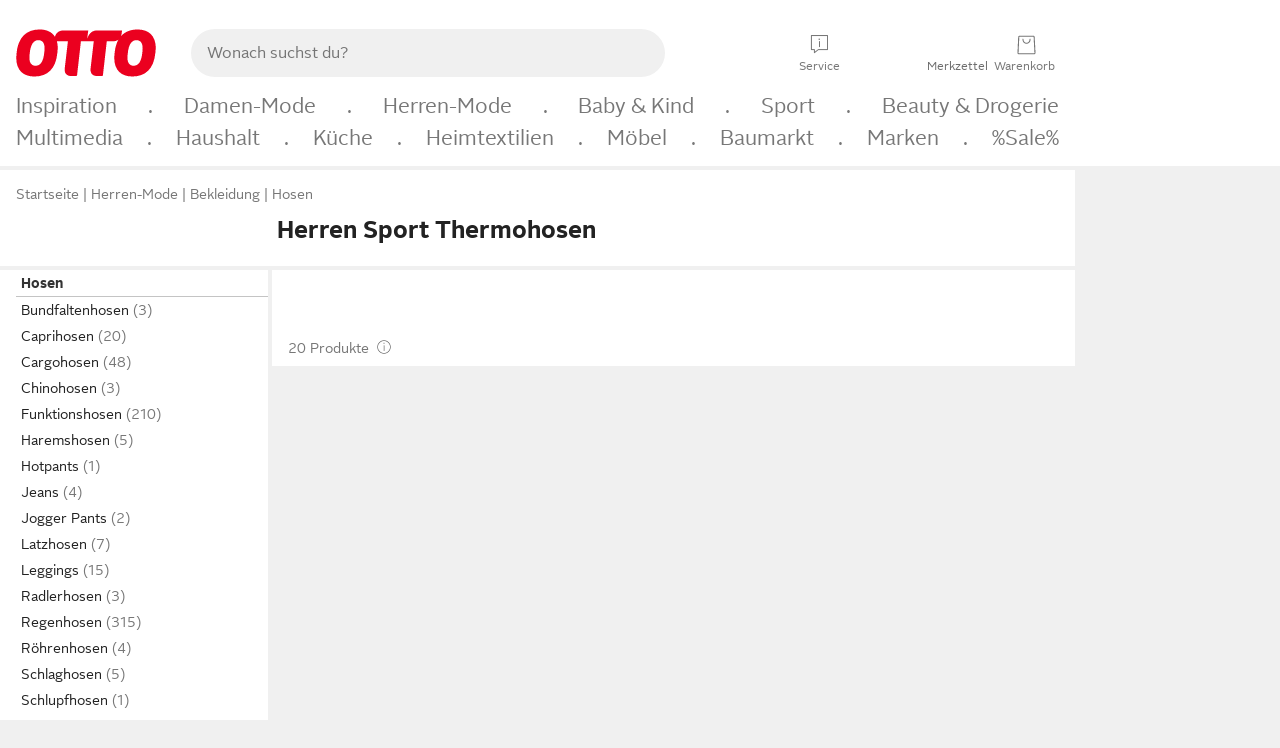

--- FILE ---
content_type: text/html;charset=UTF-8
request_url: https://www.otto.de/herren/mode/hosen/thermohosen/?sportart=_
body_size: 104444
content:

    
<!DOCTYPE html>
<html data-pagecluster="Produktliste" class="" lang="de">
<head>
<meta charset="utf-8">
<meta http-equiv="content-language" content="de">
<meta name="viewport" content="width=device-width, initial-scale=1.0">
<title>Herren Sport Thermohosen online kaufen | OTTO</title>
<link rel="canonical" href="https://www.otto.de/herren/mode/hosen/thermohosen/?sportart=_"/>
<meta name="description" content="Bis zu 20% reduziert &amp;#10071; Herren Sport Thermohosen online kaufen bei OTTO » Große Auswahl &amp;#10004; Aktuelle Trends &amp;#10004; Beliebte Marken &amp;#10004; Top Qualität » Jetzt entdecken &amp; shoppen!"/>
<meta name="robots" content="index,follow"/>
<meta property="og:title" content="Herren Sport Thermohosen"/>

<link rel="preconnect" href="https://static.otto.de"/>
<link rel="preconnect" href="https://i.otto.de"/>
<link rel="dns-prefetch" href="https://otto.my.onetrust.eu"/>
<script async src="/onex/assignments/dicing.js"></script>

<script>
window.__toggles__ = Object.freeze({apm_custom_error_assets_legacy: [true, true],bct_add_mini_actions: true,bct_disable_requests: false,bct_enable_doc_referrer_delay: [true, true],bct_handle_auxclick: true,bct_nitro_js_enabled: true,bct_track_external_call_time: true,bs_send_extended_data_to_elk: [false, true],bs_send_rum_data: false,bs_send_user_timings: false,bs_submit_merge_on_late_default: [false, true],cb_consent_receipt_trace_enabled: false,cb_enable_onetrust: true,cb_enable_onetrust_lazy_loading: false,cb_no_load_in_app_context: true,cb_onetrust_internal_hosting: true,cb_reconsent: false,coms_enable_attachment_upload: true,coms_enable_product_security_categories: true,coms_enable_terms_of_use_category: false,eprivacy_load_cb_lazy: true,ftneun_do_not_send_activation_revert: false,ftnine_benefit_sheet_v1_no_additional_events: false,ftnine_migrate_to_oc_snackbar: [false, true],ftthreebcn_combo_backoffice_enable_oic_improvements: [false, true],gr_apm_agent_disable: false,gr_apm_drop_unsampled_disable: false,gr_enable_legacy_helper: false,gr_track_device_pixel_ratio: true,gr_track_device_preferences: [true, true],gr_track_device_text_size: true,gr_track_legacy_pali_selectors: true,gr_tracking_enable_pdp_workaround: true,nucleus_activate_dialogue_id_tracking: true,nucleus_chatbot_android_autofocus: true,nucleus_chatbot_browser_id: [false, true],nucleus_chatbot_emergency_disable_entrypoint: false,nucleus_chatbot_enable_client_vad: false,nucleus_chatbot_show_new_recommendation_bullet_ui: true,nucleus_chatbot_typewriter_animation: true,nucleus_enable_xmas_weeks_design: false,nucleus_ftsn_717_search_term_parameter: [true, true],nucleus_voice_enabled: false,oc_back_to_top_button_enabled: [false, true],oc_button_submit_handle_prevent: [false, true],oc_enable_floating_focus: [true, true],oc_focused_dialog_v1_hide_prev_in_app: [true, true],oc_init_with_render_slice: false,oc_sheet_as_dialog_and_center_sheet: [false, true],oc_sheet_v1_disable_wait_for_content: [false, true],oc_sheet_v1_use_navigation_history: [false, true],ofc_om_exactag_enable: true,poly_notify_partially_supported: true,poly_redirect_unsupported: true,reptile_1283_enable_rating_opens_sheet: true,rui_show_additional_text: [false, true],rui_show_price_reduction: [false, true],sda_playout_disabled: false,verint_enable_xmsdk: true,wishlist_use_nexus: [false, true]});
</script>
<script src="/assets-polyfills/assets.polyfills.head.js" crossorigin="anonymous"></script>
<link rel="preload" href="https://static.otto.de/assets-static/components/assets/otto-sans.CtUYNJ_f.woff2" as="font" type="font/woff2" crossorigin="anonymous">
<link rel="preload" href="https://static.otto.de/assets-static/components/assets/otto-sans-bold.7ffBVm3L.woff2" as="font" type="font/woff2" crossorigin="anonymous">
<link rel="stylesheet" crossorigin href="https://static.otto.de/assets-static/components/assets/assets.components.fonts.BoxtrWpK.css">


<link rel="stylesheet" crossorigin href="https://static.otto.de/assets-static/components/assets/assets.components.styles.C93sivEC.css">


<link rel="stylesheet" crossorigin href="https://static.otto.de/assets-static/components/assets/assets.components.legacy.CuutkBW3.css">


<script crossorigin="" src="https://static.otto.de/assets-static/global-resources/assets/assets.global-resources.head.module.D5u1YuAr.js"></script>


<script type="module" crossorigin="" src="https://static.otto.de/assets-static/global-resources/assets/assets.global-resources.async.module.B7gAQepT.js" fetchpriority="low"></script>


<script type="module" crossorigin src="https://static.otto.de/feature-components/quality/assets/ofc.quality.main.module.CWzZ2yye.js" fetchpriority="low"></script>
<link rel="modulepreload" crossorigin href="https://static.otto.de/feature-components/quality/assets/ofc.quality.vendor.module.DiAzhQWj.js" fetchpriority="low">


<script crossorigin="" src="https://static.otto.de/assets-static/global-pattern/assets/assets.global-pattern.main.module.DvekAb2c.js"></script>
<link rel="stylesheet" crossorigin="" href="https://static.otto.de/assets-static/global-pattern/assets/assets.global-pattern.main.NR-WDCG7.css">

</link>

<link rel="shortcut icon" type="image/x-icon" href="https://static.otto.de/assets-static/global-favicons/favicon.ico"/>
<link rel="icon" type="image/svg+xml" href="https://static.otto.de/assets-static/global-favicons/favicon.svg"/>
<link rel="icon" type="image/png" href="https://static.otto.de/assets-static/global-favicons/favicon-16x16.png" sizes="16x16"/>
<link rel="icon" type="image/png" href="https://static.otto.de/assets-static/global-favicons/favicon-32x32.png" sizes="32x32"/>
<link rel="icon" type="image/png" href="https://static.otto.de/assets-static/global-favicons/favicon-96x96.png" sizes="96x96"/>
<link rel="icon" type="image/png" href="https://static.otto.de/assets-static/global-favicons/favicon-128x128.png" sizes="128x128"/>
<link rel="icon" type="image/png" href="https://static.otto.de/assets-static/global-favicons/favicon-160x160.png" sizes="160x160"/>
<link rel="icon" type="image/png" href="https://static.otto.de/assets-static/global-favicons/favicon-192x192.png" sizes="192x192"/>
<link rel="icon" type="image/png" href="https://static.otto.de/assets-static/global-favicons/favicon-196x196.png" sizes="196x196"/>
<link rel="apple-touch-icon" href="https://static.otto.de/assets-static/global-favicons/apple-touch-icon.png"/>
<link rel="apple-touch-icon" href="https://static.otto.de/assets-static/global-favicons/apple-touch-icon-57x57.png" sizes="57x57"/>
<link rel="apple-touch-icon" href="https://static.otto.de/assets-static/global-favicons/apple-touch-icon-60x60.png" sizes="60x60"/>
<link rel="apple-touch-icon" href="https://static.otto.de/assets-static/global-favicons/apple-touch-icon-72x72.png" sizes="72x72"/>
<link rel="apple-touch-icon" href="https://static.otto.de/assets-static/global-favicons/apple-touch-icon-76x76.png" sizes="76x76"/>
<link rel="apple-touch-icon" href="https://static.otto.de/assets-static/global-favicons/apple-touch-icon-114x114.png" sizes="114x114"/>
<link rel="apple-touch-icon" href="https://static.otto.de/assets-static/global-favicons/apple-touch-icon-120x120.png" sizes="120x120"/>
<link rel="apple-touch-icon" href="https://static.otto.de/assets-static/global-favicons/apple-touch-icon-128x128.png" sizes="128x128"/>
<link rel="apple-touch-icon" href="https://static.otto.de/assets-static/global-favicons/apple-touch-icon-144x144.png" sizes="144x144"/>
<link rel="apple-touch-icon" href="https://static.otto.de/assets-static/global-favicons/apple-touch-icon-152x152.png" sizes="152x152"/>
<link rel="apple-touch-icon" href="https://static.otto.de/assets-static/global-favicons/apple-touch-icon-167x167.png" sizes="167x167"/>
<link rel="apple-touch-icon" href="https://static.otto.de/assets-static/global-favicons/apple-touch-icon-180x180.png" sizes="180x180"/>
<link rel="apple-touch-icon" href="https://static.otto.de/assets-static/global-favicons/apple-touch-icon-192x192.png" sizes="192x192"/>
<link rel="manifest" href="/static-proxy/assets-static/global-favicons/manifest.json"/>
<meta name="msapplication-TileColor" content="#ffffff"/>
<meta name="msapplication-navbutton-color" content="#d52b1e"/>
<meta name="theme-color" content="#f0f0f0"/>
<script crossorigin="" src="https://static.otto.de/assets-static/components/assets/assets.components.main.module.CJkRiSR7.js"></script>
<link rel="stylesheet" crossorigin="" href="https://static.otto.de/assets-static/components/assets/assets.components.main.B4T9086X.css">

</link>
<script type="module" crossorigin="" src="https://static.otto.de/assets-static/components/assets/assets.components.async.module.BdgVkrKy.js" fetchpriority="low"></script>
<link rel="modulepreload" crossorigin="" href="https://static.otto.de/assets-static/components/assets/assets.components.vendor.module.DOz_zf3M.js" fetchpriority="low">

</link>
<script type="module" crossorigin src="https://static.otto.de/feature-components/online-marketing/assets/ofc.online-marketing.exactag.module.D862Japu.js" fetchpriority="low"></script>
<link rel="modulepreload" crossorigin href="https://static.otto.de/feature-components/online-marketing/assets/ofc.online-marketing.vendor.module.u3TC8Bn0.js" fetchpriority="low">


<meta name="pinterest" content="nopin" description="Das Merken von Pins auf Pinterest ist von dieser Webseite aus leider nicht m&#xf6;glich.
Du m&#xf6;chtest dir ein Produkt trotzdem merken? Dann f&#xfc;ge es direkt deinem Merkzettel auf OTTO hinzu &#x2013; so hast du es jederzeit griffbereit!">

<script type="module" crossorigin src="https://static.otto.de/customer-session-maintenance-assets/assets/identity.customer-session-maintenance.refresh.module.DHMkZH-4.js"></script>


<script type="module" crossorigin src="https://static.otto.de/chameleon/turtle/reptile.turtle.head-js.module.CuU0bd70.js"></script>
<link rel="modulepreload" crossorigin href="https://static.otto.de/chameleon/turtle/reptile.turtle.dom-client.module.Dl8zL94A.js">


<link rel="stylesheet" crossorigin href="https://static.otto.de/chameleon/turtle/reptile.turtle.critical.DUP7Qp2m.css">


<link rel="stylesheet" crossorigin href="/chameleon/everglades/reptile.everglades.critical.BhtruvWP.css">


<script type="module" crossorigin src="/chameleon/crocotile/reptile.crocotile.resources.module.CjRO-WI7.js"></script>
<link rel="stylesheet" crossorigin href="/chameleon/crocotile/reptile.crocotile.resources.DuZ9pnQO.css">

</head>
<body class="san-system">
<div id="reptile-sfid-wrapper">
<div class="ts-bct" data-ts_sfid="91e3edd0a62ef2340484099ea35ea5c51173468165"></div>
<div id="avContent"
class="js_av_productList" data-pt="Produktliste" data-rule="(und.(ist.sortiment.bekleidung).(ist.sportart._).(ist.zielgruppe.herren).(sind.kategorien.hosen.thermohosen).(~.(v.1)))">
</div>
</div>
<div class="gridAndInfoContainer">
<div class="gridContainer reducedOuterPadding wrapper mo-frame reptile_gridContainer">
<header class="reptile_header">
<link rel="stylesheet" crossorigin href="/header/reptile.header.head.DQ3_Uczk.css">


<script type="module" crossorigin src="https://static.otto.de/chameleon/turtle/reptile.turtle.head-js.module.CuU0bd70.js"></script>
<link rel="modulepreload" crossorigin href="https://static.otto.de/chameleon/turtle/reptile.turtle.dom-client.module.Dl8zL94A.js">



<div class="find_header js_find_header find_header--hideSearchIconOnTop">
    <div class="find_headerContent">
        <!-- mobileMenuIcon -->
        <div class="find_mobileMenuWrapper">
            <nav-mobile-menu-button class="nav_menu-toggle-button" data-controls="nav-menu-root-sheet" data-menu-root="nav_menu" data-menu-wrapper="nav_mobile-menu-wrapper" data-nav-initialized="data-nav-initialized" data-nav-track="true" data-nav-tracking-menu-close="[{&quot;method&quot;:&quot;submitEvent&quot;,&quot;dataContainer&quot;:{&quot;nav_MenuAction&quot;:[&quot;close&quot;]}}]" data-nav-tracking-menu-exit="[{&quot;method&quot;:&quot;submitEvent&quot;,&quot;dataContainer&quot;:{&quot;nav_MenuAction&quot;:[&quot;exit&quot;]}}]" data-nav-tracking-menu-open="[{&quot;method&quot;:&quot;submitEvent&quot;,&quot;dataContainer&quot;:{&quot;nav_MenuAction&quot;:[&quot;open&quot;]}}]" id="nav_menu-toggle-button" style="display: none;"><p class="nav_menu-toggle-button__icon"></p><p class="nav_menu-toggle-button__title-closed">Sortiment</p><p class="nav_menu-toggle-button__title-open">Schließen</p></nav-mobile-menu-button>
        </div>

        <!-- logo -->
        <div class="find_ottoLogo" data-qa="ftfind-otto-logo-wrapper">
            <a href="/" class="ts-link" data-ts-link="{&quot;san_Header&quot;:&quot;logo&quot;}" title="zur Homepage">
                <svg class="pl_logo" role="img"><use href="/static-proxy/assets-static/icons/pl_logo_otto.svg#pl_logo_otto" xlink:href="/static-proxy/assets-static/icons/pl_logo_otto.svg#pl_logo_otto"/></svg>
            </a>
        </div>

        <!-- searchbar -->
        <script type="module" crossorigin src="/stomachshop/squirrel.stomachshop.searchbar.module.Bxb1kJpX.js"></script>
<link rel="modulepreload" crossorigin href="/stomachshop/squirrel.stomachshop.shared.module.CnJoUSmT.js">
<link rel="modulepreload" crossorigin href="/stomachshop/squirrel.stomachshop.sanHeader.module.CYATujs8.js">
<link rel="stylesheet" crossorigin href="/stomachshop/squirrel.stomachshop.searchbar.85yoUaEx.css">
<div id="js_squirrel_stomachshop" class="squirrel_searchContainer js_squirrel_searchContainer">
  <div class="squirrel_searchbarWrapper js_squirrel_searchbarWrapper">
    <form class="js_squirrel_searchForm squirrel_searchForm" action="/suche" data-article-number-search="/p/search/" role="search">
      <div class="squirrel_searchline">
        <div class="squirrel_searchbar js_squirrel_searchbar">
          <span id="squirrel_searchfieldDescription">Verwende die Pfeiltasten, um Suchvorschläge oder deine Suchhistorie auszuwählen.</span>
          <input class="squirrel_searchfield js_squirrel_searchbar__input oc-copy-125"
                 data-qa-id="search-field" data-qa="ftfind-search-field"
                 type="text"
                 placeholder="Wonach suchst du?"
                 autocomplete="off"
                 maxlength="150"
                 disabled="disabled"
                 aria-describedby="squirrel_searchfieldDescription"/>
          <oc-icon-button-v2 class="squirrel_submit-button squirrel_searchbar__submit js_squirrel_searchbar__submit"
                             data-qa-id="search-field-submit"
                             icon="search"
                             icon-color="var(--oc-base-color-black-100, #212121)"
                             variant="inverted-transparent"
                             oc-aria-label="Suche abschicken">
          </oc-icon-button-v2>
        </div>
      </div>
    </form>
  </div>

</div>
<div
        class="js_squirrel_navSliderContainer"
        id="squirrel_nav_slider_wrapper"
        style="display: none"
>
  <nav-empty-suggest-slider class="nav_empty-suggest-slider-container" style="display:none;"><oc-cinema-v1 class="nav_oc-slider nav_slider-cinema_js" data-nav-track="true" data-nav-tracking-first-scroll-empty-suggest-slider="[{&quot;method&quot;:&quot;submitEvent&quot;,&quot;dataContainer&quot;:{&quot;nav_SliderType&quot;:[&quot;empty_state_static_deals_slider&quot;],&quot;nav_SliderActivity&quot;:[&quot;slide&quot;]}}]" data-nav-tracking-view-empty-suggest-slider="[{&quot;method&quot;:&quot;submitEventMerge&quot;,&quot;eventMergeId&quot;:&quot;merge-id&quot;,&quot;dataContainer&quot;:{},&quot;action&quot;:{&quot;name&quot;:&quot;open&quot;,&quot;features&quot;:[{&quot;id&quot;:&quot;nav_empty_state_slider_347c6b18-8f7a-496e-8939-d31b81195c9c&quot;,&quot;name&quot;:&quot;EmptyStateSliderDetails&quot;,&quot;labels&quot;:{&quot;nav_EmptyStateSliderChipCount&quot;:[&quot;5&quot;],&quot;nav_EmptyStateSliderCluster&quot;:[&quot;static_deals&quot;]},&quot;position&quot;:1,&quot;status&quot;:&quot;loaded&quot;},{&quot;id&quot;:&quot;nav_empty_state_slider_347c6b18-8f7a-496e-8939-d31b81195c9c_0&quot;,&quot;name&quot;:&quot;EmptyStateSliderChips&quot;,&quot;labels&quot;:{&quot;nav_EmptyStateSliderCluster&quot;:[&quot;static_deals&quot;],&quot;nav_EmptyStateSliderChip&quot;:[&quot;Deal des Tages&quot;]},&quot;parentId&quot;:&quot;nav_empty_state_slider_347c6b18-8f7a-496e-8939-d31b81195c9c&quot;,&quot;position&quot;:1,&quot;status&quot;:&quot;loaded&quot;},{&quot;id&quot;:&quot;nav_empty_state_slider_347c6b18-8f7a-496e-8939-d31b81195c9c_1&quot;,&quot;name&quot;:&quot;EmptyStateSliderChips&quot;,&quot;labels&quot;:{&quot;nav_EmptyStateSliderCluster&quot;:[&quot;static_deals&quot;],&quot;nav_EmptyStateSliderChip&quot;:[&quot;Deals der Woche&quot;]},&quot;parentId&quot;:&quot;nav_empty_state_slider_347c6b18-8f7a-496e-8939-d31b81195c9c&quot;,&quot;position&quot;:2,&quot;status&quot;:&quot;loaded&quot;},{&quot;id&quot;:&quot;nav_empty_state_slider_347c6b18-8f7a-496e-8939-d31b81195c9c_2&quot;,&quot;name&quot;:&quot;EmptyStateSliderChips&quot;,&quot;labels&quot;:{&quot;nav_EmptyStateSliderCluster&quot;:[&quot;static_deals&quot;],&quot;nav_EmptyStateSliderChip&quot;:[&quot;Deals des Monats&quot;]},&quot;parentId&quot;:&quot;nav_empty_state_slider_347c6b18-8f7a-496e-8939-d31b81195c9c&quot;,&quot;position&quot;:3,&quot;status&quot;:&quot;loaded&quot;},{&quot;id&quot;:&quot;nav_empty_state_slider_347c6b18-8f7a-496e-8939-d31b81195c9c_3&quot;,&quot;name&quot;:&quot;EmptyStateSliderChips&quot;,&quot;labels&quot;:{&quot;nav_EmptyStateSliderCluster&quot;:[&quot;static_deals&quot;],&quot;nav_EmptyStateSliderChip&quot;:[&quot;Super-Sale&quot;]},&quot;parentId&quot;:&quot;nav_empty_state_slider_347c6b18-8f7a-496e-8939-d31b81195c9c&quot;,&quot;position&quot;:4,&quot;status&quot;:&quot;loaded&quot;},{&quot;id&quot;:&quot;nav_empty_state_slider_347c6b18-8f7a-496e-8939-d31b81195c9c_4&quot;,&quot;name&quot;:&quot;EmptyStateSliderChips&quot;,&quot;labels&quot;:{&quot;nav_EmptyStateSliderCluster&quot;:[&quot;static_deals&quot;],&quot;nav_EmptyStateSliderChip&quot;:[&quot;Winter-Sale&quot;]},&quot;parentId&quot;:&quot;nav_empty_state_slider_347c6b18-8f7a-496e-8939-d31b81195c9c&quot;,&quot;position&quot;:5,&quot;status&quot;:&quot;loaded&quot;}]}}]" oc-aria-label="Kategorien für Aktionen" resizing="none"><oc-card-v2 class="nav_oc-slider__card nav_slider-item_js" data-nav-track="true" data-nav-tracking-click-empty-suggest-slider-item="[{&quot;method&quot;:&quot;trackOnNextPageImpression&quot;,&quot;dataContainer&quot;:{&quot;wk.nav_SearchSliderItem&quot;:[&quot;Deal des Tages&quot;],&quot;wk.nav_MenuRank&quot;:[&quot;1&quot;],&quot;wk.nav_SearchSlider&quot;:[&quot;empty_state_static_deals_slider&quot;],&quot;wk.nav_MenuLevel&quot;:[&quot;3&quot;],&quot;wk.nav_MenuTitle&quot;:[&quot;Deal des Tages&quot;],&quot;wk.nav_MenuType&quot;:[&quot;curated&quot;],&quot;san_Interaction&quot;:[&quot;empty_state_slider&quot;],&quot;san_Navigation&quot;:[&quot;empty_state_slider&quot;],&quot;nav_MenuAction&quot;:[&quot;click&quot;]}},{&quot;method&quot;:&quot;submitMove&quot;,&quot;dataContainer&quot;:{},&quot;action&quot;:{&quot;name&quot;:&quot;click&quot;,&quot;features&quot;:[{&quot;id&quot;:&quot;nav_empty_state_slider_347c6b18-8f7a-496e-8939-d31b81195c9c&quot;,&quot;name&quot;:&quot;EmptyStateSliderDetails&quot;,&quot;labels&quot;:{&quot;nav_EmptyStateSliderChipCount&quot;:[&quot;5&quot;],&quot;nav_EmptyStateSliderCluster&quot;:[&quot;static_deals&quot;]},&quot;position&quot;:1,&quot;status&quot;:&quot;clicked&quot;},{&quot;id&quot;:&quot;nav_empty_state_slider_347c6b18-8f7a-496e-8939-d31b81195c9c_0&quot;,&quot;name&quot;:&quot;EmptyStateSliderChips&quot;,&quot;labels&quot;:{&quot;nav_EmptyStateSliderCluster&quot;:[&quot;static_deals&quot;],&quot;nav_EmptyStateSliderChip&quot;:[&quot;Deal des Tages&quot;]},&quot;parentId&quot;:&quot;nav_empty_state_slider_347c6b18-8f7a-496e-8939-d31b81195c9c&quot;,&quot;position&quot;:1,&quot;status&quot;:&quot;clicked&quot;}]}}]" oc-aria-label="Zu Produkten für Deal des Tages" size="100"><a aria-label="Zu Produkten für Deal des Tages" href="/sale/deal-des-tages/" slot="primary-action"></a><div class="nav_oc-slider-item"><picture class="nav_oc-slider-item__image"><source media="(max-width: 48em)" srcset="https://i.otto.de/i/otto/001_2021_42_sale_deal_des_tages_kleine_shoppromotion_design_189585?w=48&amp;h=48&amp;upscale=true&amp;fmt=webp&amp; 1x, https://i.otto.de/i/otto/001_2021_42_sale_deal_des_tages_kleine_shoppromotion_design_189585?w=96&amp;h=96&amp;upscale=true&amp;fmt=webp&amp; 2x, https://i.otto.de/i/otto/001_2021_42_sale_deal_des_tages_kleine_shoppromotion_design_189585?w=144&amp;h=144&amp;upscale=true&amp;fmt=webp&amp; 3x" type="image/webp" /><source media="(min-width: 48em)" srcset="https://i.otto.de/i/otto/001_2021_42_sale_deal_des_tages_kleine_shoppromotion_design_189585?w=56&amp;h=56&amp;upscale=true&amp;fmt=webp&amp; 1x, https://i.otto.de/i/otto/001_2021_42_sale_deal_des_tages_kleine_shoppromotion_design_189585?w=112&amp;h=112&amp;upscale=true&amp;fmt=webp&amp; 2x, https://i.otto.de/i/otto/001_2021_42_sale_deal_des_tages_kleine_shoppromotion_design_189585?w=168&amp;h=168&amp;upscale=true&amp;fmt=webp&amp; 3x" type="image/webp" /><source media="(max-width: 48em)" srcset="https://i.otto.de/i/otto/001_2021_42_sale_deal_des_tages_kleine_shoppromotion_design_189585?w=48&amp;h=48&amp;upscale=true&amp; 1x, https://i.otto.de/i/otto/001_2021_42_sale_deal_des_tages_kleine_shoppromotion_design_189585?w=96&amp;h=96&amp;upscale=true&amp; 2x, https://i.otto.de/i/otto/001_2021_42_sale_deal_des_tages_kleine_shoppromotion_design_189585?w=144&amp;h=144&amp;upscale=true&amp; 3x" /><source media="(min-width: 48em)" srcset="https://i.otto.de/i/otto/001_2021_42_sale_deal_des_tages_kleine_shoppromotion_design_189585?w=56&amp;h=56&amp;upscale=true&amp; 1x, https://i.otto.de/i/otto/001_2021_42_sale_deal_des_tages_kleine_shoppromotion_design_189585?w=112&amp;h=112&amp;upscale=true&amp; 2x, https://i.otto.de/i/otto/001_2021_42_sale_deal_des_tages_kleine_shoppromotion_design_189585?w=168&amp;h=168&amp;upscale=true&amp; 3x" /><img loading="lazy" src="https://i.otto.de/i/otto/001_2021_42_sale_deal_des_tages_kleine_shoppromotion_design_189585?w=200&amp;h=200&amp;upscale=true&amp;" /></picture><div class="nav_oc-slider-item__text">Deal des Tages</div></div></oc-card-v2><oc-card-v2 class="nav_oc-slider__card nav_slider-item_js" data-nav-track="true" data-nav-tracking-click-empty-suggest-slider-item="[{&quot;method&quot;:&quot;trackOnNextPageImpression&quot;,&quot;dataContainer&quot;:{&quot;wk.nav_SearchSliderItem&quot;:[&quot;Deals der Woche&quot;],&quot;wk.nav_MenuRank&quot;:[&quot;2&quot;],&quot;wk.nav_SearchSlider&quot;:[&quot;empty_state_static_deals_slider&quot;],&quot;wk.nav_MenuLevel&quot;:[&quot;3&quot;],&quot;wk.nav_MenuTitle&quot;:[&quot;Deals der Woche&quot;],&quot;wk.nav_MenuType&quot;:[&quot;curated&quot;],&quot;san_Interaction&quot;:[&quot;empty_state_slider&quot;],&quot;san_Navigation&quot;:[&quot;empty_state_slider&quot;],&quot;nav_MenuAction&quot;:[&quot;click&quot;]}},{&quot;method&quot;:&quot;submitMove&quot;,&quot;dataContainer&quot;:{},&quot;action&quot;:{&quot;name&quot;:&quot;click&quot;,&quot;features&quot;:[{&quot;id&quot;:&quot;nav_empty_state_slider_347c6b18-8f7a-496e-8939-d31b81195c9c&quot;,&quot;name&quot;:&quot;EmptyStateSliderDetails&quot;,&quot;labels&quot;:{&quot;nav_EmptyStateSliderChipCount&quot;:[&quot;5&quot;],&quot;nav_EmptyStateSliderCluster&quot;:[&quot;static_deals&quot;]},&quot;position&quot;:1,&quot;status&quot;:&quot;clicked&quot;},{&quot;id&quot;:&quot;nav_empty_state_slider_347c6b18-8f7a-496e-8939-d31b81195c9c_1&quot;,&quot;name&quot;:&quot;EmptyStateSliderChips&quot;,&quot;labels&quot;:{&quot;nav_EmptyStateSliderCluster&quot;:[&quot;static_deals&quot;],&quot;nav_EmptyStateSliderChip&quot;:[&quot;Deals der Woche&quot;]},&quot;parentId&quot;:&quot;nav_empty_state_slider_347c6b18-8f7a-496e-8939-d31b81195c9c&quot;,&quot;position&quot;:2,&quot;status&quot;:&quot;clicked&quot;}]}}]" oc-aria-label="Zu Produkten für Deals der Woche" size="100"><a aria-label="Zu Produkten für Deals der Woche" href="/sale/deals-der-woche/" slot="primary-action"></a><div class="nav_oc-slider-item"><picture class="nav_oc-slider-item__image"><source media="(max-width: 48em)" srcset="https://i.otto.de/i/otto/mpp360_131652_163773?w=48&amp;h=48&amp;upscale=true&amp;fmt=webp&amp; 1x, https://i.otto.de/i/otto/mpp360_131652_163773?w=96&amp;h=96&amp;upscale=true&amp;fmt=webp&amp; 2x, https://i.otto.de/i/otto/mpp360_131652_163773?w=144&amp;h=144&amp;upscale=true&amp;fmt=webp&amp; 3x" type="image/webp" /><source media="(min-width: 48em)" srcset="https://i.otto.de/i/otto/mpp360_131652_163773?w=56&amp;h=56&amp;upscale=true&amp;fmt=webp&amp; 1x, https://i.otto.de/i/otto/mpp360_131652_163773?w=112&amp;h=112&amp;upscale=true&amp;fmt=webp&amp; 2x, https://i.otto.de/i/otto/mpp360_131652_163773?w=168&amp;h=168&amp;upscale=true&amp;fmt=webp&amp; 3x" type="image/webp" /><source media="(max-width: 48em)" srcset="https://i.otto.de/i/otto/mpp360_131652_163773?w=48&amp;h=48&amp;upscale=true&amp; 1x, https://i.otto.de/i/otto/mpp360_131652_163773?w=96&amp;h=96&amp;upscale=true&amp; 2x, https://i.otto.de/i/otto/mpp360_131652_163773?w=144&amp;h=144&amp;upscale=true&amp; 3x" /><source media="(min-width: 48em)" srcset="https://i.otto.de/i/otto/mpp360_131652_163773?w=56&amp;h=56&amp;upscale=true&amp; 1x, https://i.otto.de/i/otto/mpp360_131652_163773?w=112&amp;h=112&amp;upscale=true&amp; 2x, https://i.otto.de/i/otto/mpp360_131652_163773?w=168&amp;h=168&amp;upscale=true&amp; 3x" /><img loading="lazy" src="https://i.otto.de/i/otto/mpp360_131652_163773?w=200&amp;h=200&amp;upscale=true&amp;" /></picture><div class="nav_oc-slider-item__text">Deals der Woche</div></div></oc-card-v2><oc-card-v2 base64-href="Lz9zZWxla3Rpb249KHVuZC4oaXN0LmFrdGlvbi5kZWFsLWRlcy1tb25hdHMpLih+Lih2LjEpKSk=" class="nav_oc-slider__card nav_slider-item_js" data-nav-track="true" data-nav-tracking-click-empty-suggest-slider-item="[{&quot;method&quot;:&quot;trackOnNextPageImpression&quot;,&quot;dataContainer&quot;:{&quot;wk.nav_SearchSliderItem&quot;:[&quot;Deals des Monats&quot;],&quot;wk.nav_MenuRank&quot;:[&quot;3&quot;],&quot;wk.nav_SearchSlider&quot;:[&quot;empty_state_static_deals_slider&quot;],&quot;wk.nav_MenuLevel&quot;:[&quot;3&quot;],&quot;wk.nav_MenuTitle&quot;:[&quot;Deals des Monats&quot;],&quot;wk.nav_MenuType&quot;:[&quot;curated&quot;],&quot;san_Interaction&quot;:[&quot;empty_state_slider&quot;],&quot;san_Navigation&quot;:[&quot;empty_state_slider&quot;],&quot;nav_MenuAction&quot;:[&quot;click&quot;]}},{&quot;method&quot;:&quot;submitMove&quot;,&quot;dataContainer&quot;:{},&quot;action&quot;:{&quot;name&quot;:&quot;click&quot;,&quot;features&quot;:[{&quot;id&quot;:&quot;nav_empty_state_slider_347c6b18-8f7a-496e-8939-d31b81195c9c&quot;,&quot;name&quot;:&quot;EmptyStateSliderDetails&quot;,&quot;labels&quot;:{&quot;nav_EmptyStateSliderChipCount&quot;:[&quot;5&quot;],&quot;nav_EmptyStateSliderCluster&quot;:[&quot;static_deals&quot;]},&quot;position&quot;:1,&quot;status&quot;:&quot;clicked&quot;},{&quot;id&quot;:&quot;nav_empty_state_slider_347c6b18-8f7a-496e-8939-d31b81195c9c_2&quot;,&quot;name&quot;:&quot;EmptyStateSliderChips&quot;,&quot;labels&quot;:{&quot;nav_EmptyStateSliderCluster&quot;:[&quot;static_deals&quot;],&quot;nav_EmptyStateSliderChip&quot;:[&quot;Deals des Monats&quot;]},&quot;parentId&quot;:&quot;nav_empty_state_slider_347c6b18-8f7a-496e-8939-d31b81195c9c&quot;,&quot;position&quot;:3,&quot;status&quot;:&quot;clicked&quot;}]}}]" oc-aria-label="Zu Produkten für Deals des Monats" size="100"><div class="nav_oc-slider-item"><picture class="nav_oc-slider-item__image"><source media="(max-width: 48em)" srcset="https://i.otto.de/i/otto/mpp360_131654_163774?w=48&amp;h=48&amp;upscale=true&amp;fmt=webp&amp; 1x, https://i.otto.de/i/otto/mpp360_131654_163774?w=96&amp;h=96&amp;upscale=true&amp;fmt=webp&amp; 2x, https://i.otto.de/i/otto/mpp360_131654_163774?w=144&amp;h=144&amp;upscale=true&amp;fmt=webp&amp; 3x" type="image/webp" /><source media="(min-width: 48em)" srcset="https://i.otto.de/i/otto/mpp360_131654_163774?w=56&amp;h=56&amp;upscale=true&amp;fmt=webp&amp; 1x, https://i.otto.de/i/otto/mpp360_131654_163774?w=112&amp;h=112&amp;upscale=true&amp;fmt=webp&amp; 2x, https://i.otto.de/i/otto/mpp360_131654_163774?w=168&amp;h=168&amp;upscale=true&amp;fmt=webp&amp; 3x" type="image/webp" /><source media="(max-width: 48em)" srcset="https://i.otto.de/i/otto/mpp360_131654_163774?w=48&amp;h=48&amp;upscale=true&amp; 1x, https://i.otto.de/i/otto/mpp360_131654_163774?w=96&amp;h=96&amp;upscale=true&amp; 2x, https://i.otto.de/i/otto/mpp360_131654_163774?w=144&amp;h=144&amp;upscale=true&amp; 3x" /><source media="(min-width: 48em)" srcset="https://i.otto.de/i/otto/mpp360_131654_163774?w=56&amp;h=56&amp;upscale=true&amp; 1x, https://i.otto.de/i/otto/mpp360_131654_163774?w=112&amp;h=112&amp;upscale=true&amp; 2x, https://i.otto.de/i/otto/mpp360_131654_163774?w=168&amp;h=168&amp;upscale=true&amp; 3x" /><img loading="lazy" src="https://i.otto.de/i/otto/mpp360_131654_163774?w=200&amp;h=200&amp;upscale=true&amp;" /></picture><div class="nav_oc-slider-item__text">Deals des<br />Monats</div></div></oc-card-v2><oc-card-v2 base64-href="Lz9zZWxla3Rpb249KHVuZC4oaXN0LmFrdGlvbi5zdXBlci1zYWxlKS4oaXN0LnJhYmF0dC4zMCkuKH4uKHYuMSkpKQ==" class="nav_oc-slider__card nav_slider-item_js" data-nav-track="true" data-nav-tracking-click-empty-suggest-slider-item="[{&quot;method&quot;:&quot;trackOnNextPageImpression&quot;,&quot;dataContainer&quot;:{&quot;wk.nav_SearchSliderItem&quot;:[&quot;Super-Sale&quot;],&quot;wk.nav_MenuRank&quot;:[&quot;4&quot;],&quot;wk.nav_SearchSlider&quot;:[&quot;empty_state_static_deals_slider&quot;],&quot;wk.nav_MenuLevel&quot;:[&quot;3&quot;],&quot;wk.nav_MenuTitle&quot;:[&quot;Super-Sale&quot;],&quot;wk.nav_MenuType&quot;:[&quot;curated&quot;],&quot;san_Interaction&quot;:[&quot;empty_state_slider&quot;],&quot;san_Navigation&quot;:[&quot;empty_state_slider&quot;],&quot;nav_MenuAction&quot;:[&quot;click&quot;]}},{&quot;method&quot;:&quot;submitMove&quot;,&quot;dataContainer&quot;:{},&quot;action&quot;:{&quot;name&quot;:&quot;click&quot;,&quot;features&quot;:[{&quot;id&quot;:&quot;nav_empty_state_slider_347c6b18-8f7a-496e-8939-d31b81195c9c&quot;,&quot;name&quot;:&quot;EmptyStateSliderDetails&quot;,&quot;labels&quot;:{&quot;nav_EmptyStateSliderChipCount&quot;:[&quot;5&quot;],&quot;nav_EmptyStateSliderCluster&quot;:[&quot;static_deals&quot;]},&quot;position&quot;:1,&quot;status&quot;:&quot;clicked&quot;},{&quot;id&quot;:&quot;nav_empty_state_slider_347c6b18-8f7a-496e-8939-d31b81195c9c_3&quot;,&quot;name&quot;:&quot;EmptyStateSliderChips&quot;,&quot;labels&quot;:{&quot;nav_EmptyStateSliderCluster&quot;:[&quot;static_deals&quot;],&quot;nav_EmptyStateSliderChip&quot;:[&quot;Super-Sale&quot;]},&quot;parentId&quot;:&quot;nav_empty_state_slider_347c6b18-8f7a-496e-8939-d31b81195c9c&quot;,&quot;position&quot;:4,&quot;status&quot;:&quot;clicked&quot;}]}}]" oc-aria-label="Zu Produkten für Super-Sale" size="100"><div class="nav_oc-slider-item"><picture class="nav_oc-slider-item__image"><source media="(max-width: 48em)" srcset="https://i.otto.de/i/otto/mpp360_263048_426292?w=48&amp;h=48&amp;upscale=true&amp;fmt=webp&amp; 1x, https://i.otto.de/i/otto/mpp360_263048_426292?w=96&amp;h=96&amp;upscale=true&amp;fmt=webp&amp; 2x, https://i.otto.de/i/otto/mpp360_263048_426292?w=144&amp;h=144&amp;upscale=true&amp;fmt=webp&amp; 3x" type="image/webp" /><source media="(min-width: 48em)" srcset="https://i.otto.de/i/otto/mpp360_263048_426292?w=56&amp;h=56&amp;upscale=true&amp;fmt=webp&amp; 1x, https://i.otto.de/i/otto/mpp360_263048_426292?w=112&amp;h=112&amp;upscale=true&amp;fmt=webp&amp; 2x, https://i.otto.de/i/otto/mpp360_263048_426292?w=168&amp;h=168&amp;upscale=true&amp;fmt=webp&amp; 3x" type="image/webp" /><source media="(max-width: 48em)" srcset="https://i.otto.de/i/otto/mpp360_263048_426292?w=48&amp;h=48&amp;upscale=true&amp; 1x, https://i.otto.de/i/otto/mpp360_263048_426292?w=96&amp;h=96&amp;upscale=true&amp; 2x, https://i.otto.de/i/otto/mpp360_263048_426292?w=144&amp;h=144&amp;upscale=true&amp; 3x" /><source media="(min-width: 48em)" srcset="https://i.otto.de/i/otto/mpp360_263048_426292?w=56&amp;h=56&amp;upscale=true&amp; 1x, https://i.otto.de/i/otto/mpp360_263048_426292?w=112&amp;h=112&amp;upscale=true&amp; 2x, https://i.otto.de/i/otto/mpp360_263048_426292?w=168&amp;h=168&amp;upscale=true&amp; 3x" /><img loading="lazy" src="https://i.otto.de/i/otto/mpp360_263048_426292?w=200&amp;h=200&amp;upscale=true&amp;" /></picture><div class="nav_oc-slider-item__text">Super-Sale</div></div></oc-card-v2><oc-card-v2 base64-href="Lz9zZWxla3Rpb249KHVuZC4oaXN0LmFrdGlvbi53aW50ZXItc2FsZSkuKGlzdC5yZWR1emllcnQpLih+Lih2LjEpKSk=" class="nav_oc-slider__card nav_slider-item_js" data-nav-track="true" data-nav-tracking-click-empty-suggest-slider-item="[{&quot;method&quot;:&quot;trackOnNextPageImpression&quot;,&quot;dataContainer&quot;:{&quot;wk.nav_SearchSliderItem&quot;:[&quot;Winter-Sale&quot;],&quot;wk.nav_MenuRank&quot;:[&quot;5&quot;],&quot;wk.nav_SearchSlider&quot;:[&quot;empty_state_static_deals_slider&quot;],&quot;wk.nav_MenuLevel&quot;:[&quot;3&quot;],&quot;wk.nav_MenuTitle&quot;:[&quot;Winter-Sale&quot;],&quot;wk.nav_MenuType&quot;:[&quot;curated&quot;],&quot;san_Interaction&quot;:[&quot;empty_state_slider&quot;],&quot;san_Navigation&quot;:[&quot;empty_state_slider&quot;],&quot;nav_MenuAction&quot;:[&quot;click&quot;]}},{&quot;method&quot;:&quot;submitMove&quot;,&quot;dataContainer&quot;:{},&quot;action&quot;:{&quot;name&quot;:&quot;click&quot;,&quot;features&quot;:[{&quot;id&quot;:&quot;nav_empty_state_slider_347c6b18-8f7a-496e-8939-d31b81195c9c&quot;,&quot;name&quot;:&quot;EmptyStateSliderDetails&quot;,&quot;labels&quot;:{&quot;nav_EmptyStateSliderChipCount&quot;:[&quot;5&quot;],&quot;nav_EmptyStateSliderCluster&quot;:[&quot;static_deals&quot;]},&quot;position&quot;:1,&quot;status&quot;:&quot;clicked&quot;},{&quot;id&quot;:&quot;nav_empty_state_slider_347c6b18-8f7a-496e-8939-d31b81195c9c_4&quot;,&quot;name&quot;:&quot;EmptyStateSliderChips&quot;,&quot;labels&quot;:{&quot;nav_EmptyStateSliderCluster&quot;:[&quot;static_deals&quot;],&quot;nav_EmptyStateSliderChip&quot;:[&quot;Winter-Sale&quot;]},&quot;parentId&quot;:&quot;nav_empty_state_slider_347c6b18-8f7a-496e-8939-d31b81195c9c&quot;,&quot;position&quot;:5,&quot;status&quot;:&quot;clicked&quot;}]}}]" oc-aria-label="Zu Produkten für Winter-Sale" size="100"><div class="nav_oc-slider-item"><picture class="nav_oc-slider-item__image"><source media="(max-width: 48em)" srcset="https://i.otto.de/i/otto/mpp360_338262_613044?w=48&amp;h=48&amp;upscale=true&amp;fmt=webp&amp; 1x, https://i.otto.de/i/otto/mpp360_338262_613044?w=96&amp;h=96&amp;upscale=true&amp;fmt=webp&amp; 2x, https://i.otto.de/i/otto/mpp360_338262_613044?w=144&amp;h=144&amp;upscale=true&amp;fmt=webp&amp; 3x" type="image/webp" /><source media="(min-width: 48em)" srcset="https://i.otto.de/i/otto/mpp360_338262_613044?w=56&amp;h=56&amp;upscale=true&amp;fmt=webp&amp; 1x, https://i.otto.de/i/otto/mpp360_338262_613044?w=112&amp;h=112&amp;upscale=true&amp;fmt=webp&amp; 2x, https://i.otto.de/i/otto/mpp360_338262_613044?w=168&amp;h=168&amp;upscale=true&amp;fmt=webp&amp; 3x" type="image/webp" /><source media="(max-width: 48em)" srcset="https://i.otto.de/i/otto/mpp360_338262_613044?w=48&amp;h=48&amp;upscale=true&amp; 1x, https://i.otto.de/i/otto/mpp360_338262_613044?w=96&amp;h=96&amp;upscale=true&amp; 2x, https://i.otto.de/i/otto/mpp360_338262_613044?w=144&amp;h=144&amp;upscale=true&amp; 3x" /><source media="(min-width: 48em)" srcset="https://i.otto.de/i/otto/mpp360_338262_613044?w=56&amp;h=56&amp;upscale=true&amp; 1x, https://i.otto.de/i/otto/mpp360_338262_613044?w=112&amp;h=112&amp;upscale=true&amp; 2x, https://i.otto.de/i/otto/mpp360_338262_613044?w=168&amp;h=168&amp;upscale=true&amp; 3x" /><img loading="lazy" src="https://i.otto.de/i/otto/mpp360_338262_613044?w=200&amp;h=200&amp;upscale=true&amp;" /></picture><div class="nav_oc-slider-item__text">Winter-Sale</div></div></oc-card-v2></oc-cinema-v1></nav-empty-suggest-slider><div class="nav-static"><script crossorigin="" src="/nav-promirnaty/static/compiled/nav.promirnaty.main.module.CcUFd2aF.js" type="module"></script><link crossorigin="" href="/nav-promirnaty/static/compiled/nav.promirnaty.main.BaxSgDaf.css" rel="stylesheet" /></div>
</div>


        <!-- headerIcons-->
        <div class="find_headerIcons">
            <div class="find_headerIcon find_searchIcon">
                <script type="module" crossorigin src="/stomachshop/squirrel.stomachshop.searchicon.module.CxlnqH3o.js"></script>
<link rel="modulepreload" crossorigin href="/stomachshop/squirrel.stomachshop.shared.module.CnJoUSmT.js">
<link rel="modulepreload" crossorigin href="/stomachshop/squirrel.stomachshop.sanHeader.module.CYATujs8.js">
<link rel="stylesheet" crossorigin href="/stomachshop/squirrel.stomachshop.searchicon.BfeMBDh0.css">
<div id="squirrel_searchIcon"></div>

            </div>
            <div class="find_headerIcon find_serviceIcon">
                <a id="serviceLink" href="/service/" class="ts-link"
                   data-ts-link="{&quot;san_Header&quot;:&quot;service&quot;}">
                    <span class="p_icons find_headerIcon__icon">s</span>
                    <span class="find_headerIcon__label">Service</span>
                </a>
            </div>
            <div class="find_headerIcon find_userIcon">
                
<div id="us_js_id_loginAreaContainerWrapper" class="us_loginAreaContainerWrapper"
     style="visibility: hidden">
    <div id="us_js_id_loginAreaContainerToReplace" class="us_loginAreaContainerBackground">
        <a id="" class="us_loginAreaFallbackLink"
           href="/myaccount/dashboard">
                <span class="p_icons us_loginAreaContainerIcon">Θ</span>
                <span class="us_iconSubtitle">Mein Konto</span>
        </a>
    </div>
<link href="/user/assets/ft4.user.login-area.a6712898.css" rel="preload" crossorigin="anonymous" as="style" onload="invokePreload.onStyleLoad(this)"/><noscript><link rel="stylesheet" href="/user/assets/ft4.user.login-area.a6712898.css" crossorigin="anonymous"/></noscript>
<link rel="preload" crossorigin="anonymous" href="/user/assets/ft4.user.login-area.4bb24cbd.js" as="script" onload="invokePreload.onScriptLoad(this)" onerror="invokePreload.onScriptError(this)"/></div>

            </div>
            <div class="find_headerIcon find_wishlistIcon">
                <script type="module" crossorigin src="/wishlist-view/statics/ft1.wishlist-view.miniWishlist.module.BkAS2dRE.js"></script>
<link rel="modulepreload" crossorigin href="/wishlist-view/statics/ft1.wishlist-view.common-namespaces-client-DhfOpdyM.module.DeTYOyUr.js">
<link rel="modulepreload" crossorigin href="/wishlist-view/statics/ft1.wishlist-view.common-nexus-client-CdICzBNm.module.DNtW-Rc8.js">
<link rel="modulepreload" crossorigin href="/wishlist-view/statics/ft1.wishlist-view.index-client.module.nFnicVLE.js">
<link rel="modulepreload" crossorigin href="/wishlist-view/statics/ft1.wishlist-view.toggleBox.module.BsWWEiDN.js">
<link rel="stylesheet" crossorigin href="/wishlist-view/statics/ft1.wishlist-view.miniWishlist.1xnsLcN3.css">




<span style="display: none" class="wl_toggleInfo"
      data-toggles-active="FT1_31067_SENDING_SOLDOUT_ITEMS_TO_WISHLIST_IMPLEMENTATION_ADJUSTMENT FT1_27306_HIDE_POWERPLUGPICTOGRAM FT1_ACTIVATE_CONSUMER_RATING_INFORMATION_TOGGLE FT1_TQD_AMOUNT_LAMBDA">
</span>
<a href="/wishlist-view/" class="wl_mini__link">
    <div class="wl_mini wl_js_mini_link "
         title="Mein Merkzettel">
        <oc-icon-v1 type="wishlist" size="100" class="wl_mini__icon"></oc-icon-v1>

        <oc-badge-v1 class=" wl_mini__badge wl_mini__badge--empty wl_js_mini_amount" size="100" variant="secondary"
                     data-qa="miniWishlistAmount"
                     data-amount-url="/wishlist-view-amount-json/"></oc-badge-v1>
        <span class="wl_mini__text">Merkzettel</span>
    </div>
</a>

            </div>
            <div class="find_headerIcon find_basketIcon">
                
<script type="module" crossorigin src="/order/statics/ft1.order-core.common-public.module.CVQLgt6b.js"></script>
<link rel="modulepreload" crossorigin href="/order/statics/ft1.order-core.common.module.BEC4xuj3.js">

<script type="module" crossorigin src="/order/statics/ft1.order-core.minibasket.module.CF0hAQRn.js"></script>
<link rel="modulepreload" crossorigin href="/order/statics/ft1.order-core.common.module.BEC4xuj3.js">
<link rel="stylesheet" crossorigin href="/order/statics/ft1.order-core.minibasket.B4GozIrq.css">

<div class="or_minis or_minibasket order_js_minibasket_link ub64e ts-link"
     data-ub64e="L29yZGVyL2Jhc2tldA=="
     data-ts-link='{"san_Header":"basket"}'
     title="Zum Warenkorb">
    <svg class="pl_icon100 or_minis__icon" role="img">
        <use xlink:href="/assets-static/icons/pl_icon_basket.svg#pl_icon_basket"></use>
    </svg>
    <span class="or_minis__badge or_minis__badge--empty pl_badge--red order_js_minibasket_amount"
          data-loadurl="/order/basket/amount.json"
          data-qa="miniBasketAmount"></span>
    <span class="or_minis__text--large oc-copy-75">Warenkorb</span>
    <span class="or_minis__text pl_copy50">Warenkorb</span>
</div>

            </div>
        </div>
    </div>
</div>

<div><div class="nav_desktop-global-navigation nav_desktop-global-navigation--only-desktop" style="display: none;"><ul class="nav_desktop-global-navigation__content"><li class="nav_desktop-global-navigation-item-element"><nav-desktop-top-level-item data-nav-track="true" data-nav-tracking-menu-close="[{&quot;method&quot;:&quot;submitEvent&quot;,&quot;dataContainer&quot;:{&quot;nav_MenuAction&quot;:[&quot;close&quot;]}}]" data-nav-tracking-menu-exit="[{&quot;method&quot;:&quot;submitEvent&quot;,&quot;dataContainer&quot;:{&quot;nav_MenuAction&quot;:[&quot;exit&quot;]}}]" data-nav-tracking-menu-navigate-down="[{&quot;method&quot;:&quot;submitEvent&quot;,&quot;dataContainer&quot;:{&quot;nav_MenuAction&quot;:[&quot;down&quot;],&quot;nav_MenuRank&quot;:[&quot;1&quot;],&quot;nav_MenuLevel&quot;:[&quot;1&quot;],&quot;nav_MenuTitle&quot;:[&quot;Inspiration&quot;],&quot;nav_MenuType&quot;:[&quot;curated&quot;],&quot;nav_GlobalNavigation&quot;:[&quot;inspiration&quot;]}}]" data-nav-tracking-menu-open="[{&quot;method&quot;:&quot;submitEvent&quot;,&quot;dataContainer&quot;:{&quot;nav_MenuAction&quot;:[&quot;open&quot;]}}]" data-psr="(und.(oder.(ist.thema.thmntag_neuheit).(ist.trend.pride)).(~.(v.1)))"><a class="nav_desktop-global-navigation-item" data-nav-track="true" data-nav-tracking-visit-menu-link="[{&quot;method&quot;:&quot;trackOnNextPageImpression&quot;,&quot;dataContainer&quot;:{&quot;wk.nav_MenuRank&quot;:[&quot;1&quot;],&quot;wk.nav_MenuLevel&quot;:[&quot;1&quot;],&quot;wk.nav_MenuTitle&quot;:[&quot;Inspiration&quot;],&quot;wk.nav_MenuType&quot;:[&quot;curated&quot;],&quot;san_Interaction&quot;:[&quot;global_navigation&quot;],&quot;wk.nav_GlobalNavigation&quot;:[&quot;inspiration&quot;],&quot;wk.nav_MenuFeature&quot;:[&quot;list&quot;],&quot;san_Navigation&quot;:[&quot;global&quot;],&quot;nav_MenuAction&quot;:[&quot;click&quot;]}}]" href="/inspiration/" slot="button"><span class="nav_desktop-global-navigation-item__title">Inspiration</span></a></nav-desktop-top-level-item></li><li class="nav_desktop-global-navigation-separator" data-dot="."></li><li class="nav_desktop-global-navigation-item-element"><nav-desktop-top-level-item data-nav-track="true" data-nav-tracking-menu-close="[{&quot;method&quot;:&quot;submitEvent&quot;,&quot;dataContainer&quot;:{&quot;nav_MenuAction&quot;:[&quot;close&quot;]}}]" data-nav-tracking-menu-exit="[{&quot;method&quot;:&quot;submitEvent&quot;,&quot;dataContainer&quot;:{&quot;nav_MenuAction&quot;:[&quot;exit&quot;]}}]" data-nav-tracking-menu-navigate-down="[{&quot;method&quot;:&quot;submitEvent&quot;,&quot;dataContainer&quot;:{&quot;nav_MenuAction&quot;:[&quot;down&quot;],&quot;nav_MenuRank&quot;:[&quot;2&quot;],&quot;nav_MenuLevel&quot;:[&quot;1&quot;],&quot;nav_MenuTitle&quot;:[&quot;Damen-Mode&quot;],&quot;nav_MenuType&quot;:[&quot;curated&quot;],&quot;nav_GlobalNavigation&quot;:[&quot;damen-mode&quot;]}}]" data-nav-tracking-menu-open="[{&quot;method&quot;:&quot;submitEvent&quot;,&quot;dataContainer&quot;:{&quot;nav_MenuAction&quot;:[&quot;open&quot;]}}]" data-psr="(und.(ist.sortiment.accessoires.augenpflege.bademode.bartpflege.bekleidung.erotik.gepaeck.gesichtspflege.haarentfernung.haarpflege.haarstyling.hautpflege.make-up.manikuere-pedikuere.parfums.schmuck.schuhe.sonnenpflege.taschen-rucksaecke.waesche.zahnpflege).(ist.zielgruppe.damen).(~.(v.1)))"><a class="nav_desktop-global-navigation-item" data-nav-track="true" data-nav-tracking-visit-menu-link="[{&quot;method&quot;:&quot;trackOnNextPageImpression&quot;,&quot;dataContainer&quot;:{&quot;wk.nav_MenuRank&quot;:[&quot;2&quot;],&quot;wk.nav_MenuLevel&quot;:[&quot;1&quot;],&quot;wk.nav_MenuTitle&quot;:[&quot;Damen-Mode&quot;],&quot;wk.nav_MenuType&quot;:[&quot;curated&quot;],&quot;san_Interaction&quot;:[&quot;global_navigation&quot;],&quot;wk.nav_GlobalNavigation&quot;:[&quot;damen-mode&quot;],&quot;wk.nav_MenuFeature&quot;:[&quot;list&quot;],&quot;san_Navigation&quot;:[&quot;global&quot;],&quot;nav_MenuAction&quot;:[&quot;click&quot;]}}]" href="/damen/" slot="button"><span class="nav_desktop-global-navigation-item__title">Damen-Mode</span></a></nav-desktop-top-level-item></li><li class="nav_desktop-global-navigation-separator" data-dot="."></li><li class="nav_desktop-global-navigation-item-element"><nav-desktop-top-level-item data-nav-track="true" data-nav-tracking-menu-close="[{&quot;method&quot;:&quot;submitEvent&quot;,&quot;dataContainer&quot;:{&quot;nav_MenuAction&quot;:[&quot;close&quot;]}}]" data-nav-tracking-menu-exit="[{&quot;method&quot;:&quot;submitEvent&quot;,&quot;dataContainer&quot;:{&quot;nav_MenuAction&quot;:[&quot;exit&quot;]}}]" data-nav-tracking-menu-navigate-down="[{&quot;method&quot;:&quot;submitEvent&quot;,&quot;dataContainer&quot;:{&quot;nav_MenuAction&quot;:[&quot;down&quot;],&quot;nav_MenuRank&quot;:[&quot;3&quot;],&quot;nav_MenuLevel&quot;:[&quot;1&quot;],&quot;nav_MenuTitle&quot;:[&quot;Herren-Mode&quot;],&quot;nav_MenuType&quot;:[&quot;curated&quot;],&quot;nav_GlobalNavigation&quot;:[&quot;herren-mode&quot;]}}]" data-nav-tracking-menu-open="[{&quot;method&quot;:&quot;submitEvent&quot;,&quot;dataContainer&quot;:{&quot;nav_MenuAction&quot;:[&quot;open&quot;]}}]" data-psr="(und.(ist.sortiment.accessoires.augenpflege.bademode.bartpflege.bekleidung.erotik.gepaeck.gesichtspflege.haarentfernung.haarpflege.haarstyling.hautpflege.make-up.manikuere-pedikuere.parfums.schmuck.schuhe.sonnenpflege.taschen-rucksaecke.waesche.zahnpflege).(ist.zielgruppe.herren).(~.(v.1)))"><a class="nav_desktop-global-navigation-item" data-nav-track="true" data-nav-tracking-visit-menu-link="[{&quot;method&quot;:&quot;trackOnNextPageImpression&quot;,&quot;dataContainer&quot;:{&quot;wk.nav_MenuRank&quot;:[&quot;3&quot;],&quot;wk.nav_MenuLevel&quot;:[&quot;1&quot;],&quot;wk.nav_MenuTitle&quot;:[&quot;Herren-Mode&quot;],&quot;wk.nav_MenuType&quot;:[&quot;curated&quot;],&quot;san_Interaction&quot;:[&quot;global_navigation&quot;],&quot;wk.nav_GlobalNavigation&quot;:[&quot;herren-mode&quot;],&quot;wk.nav_MenuFeature&quot;:[&quot;list&quot;],&quot;san_Navigation&quot;:[&quot;global&quot;],&quot;nav_MenuAction&quot;:[&quot;click&quot;]}}]" href="/herren/" slot="button"><span class="nav_desktop-global-navigation-item__title">Herren-Mode</span></a></nav-desktop-top-level-item></li><li class="nav_desktop-global-navigation-separator" data-dot="."></li><li class="nav_desktop-global-navigation-item-element"><nav-desktop-top-level-item data-nav-track="true" data-nav-tracking-menu-close="[{&quot;method&quot;:&quot;submitEvent&quot;,&quot;dataContainer&quot;:{&quot;nav_MenuAction&quot;:[&quot;close&quot;]}}]" data-nav-tracking-menu-exit="[{&quot;method&quot;:&quot;submitEvent&quot;,&quot;dataContainer&quot;:{&quot;nav_MenuAction&quot;:[&quot;exit&quot;]}}]" data-nav-tracking-menu-navigate-down="[{&quot;method&quot;:&quot;submitEvent&quot;,&quot;dataContainer&quot;:{&quot;nav_MenuAction&quot;:[&quot;down&quot;],&quot;nav_MenuRank&quot;:[&quot;4&quot;],&quot;nav_MenuLevel&quot;:[&quot;1&quot;],&quot;nav_MenuTitle&quot;:[&quot;Baby &amp; Kind&quot;],&quot;nav_MenuType&quot;:[&quot;curated&quot;],&quot;nav_GlobalNavigation&quot;:[&quot;baby-kind&quot;]}}]" data-nav-tracking-menu-open="[{&quot;method&quot;:&quot;submitEvent&quot;,&quot;dataContainer&quot;:{&quot;nav_MenuAction&quot;:[&quot;open&quot;]}}]" data-psr="(und.(ist.altersgruppe.babys.kinder).(ist.sortiment.accessoires.aufbewahrung.bademode.bekleidung.beleuchtung.dekoration.fahrzeugausruestung.fahrzeuge.gepaeck.haushaltswaren.heimtextilien.moebel.schmuck.schuhe.spielzeug.sportausruestung.taschen-rucksaecke.waesche).(ist.zielgruppe.jungen.maedchen).(~.(v.1)))"><a class="nav_desktop-global-navigation-item" data-nav-track="true" data-nav-tracking-visit-menu-link="[{&quot;method&quot;:&quot;trackOnNextPageImpression&quot;,&quot;dataContainer&quot;:{&quot;wk.nav_MenuRank&quot;:[&quot;4&quot;],&quot;wk.nav_MenuLevel&quot;:[&quot;1&quot;],&quot;wk.nav_MenuTitle&quot;:[&quot;Baby &amp; Kind&quot;],&quot;wk.nav_MenuType&quot;:[&quot;curated&quot;],&quot;san_Interaction&quot;:[&quot;global_navigation&quot;],&quot;wk.nav_GlobalNavigation&quot;:[&quot;baby-kind&quot;],&quot;wk.nav_MenuFeature&quot;:[&quot;list&quot;],&quot;san_Navigation&quot;:[&quot;global&quot;],&quot;nav_MenuAction&quot;:[&quot;click&quot;]}}]" href="/babys/baby-kind/" slot="button"><span class="nav_desktop-global-navigation-item__title">Baby &amp; Kind</span></a></nav-desktop-top-level-item></li><li class="nav_desktop-global-navigation-separator" data-dot="."></li><li class="nav_desktop-global-navigation-item-element"><nav-desktop-top-level-item data-nav-track="true" data-nav-tracking-menu-close="[{&quot;method&quot;:&quot;submitEvent&quot;,&quot;dataContainer&quot;:{&quot;nav_MenuAction&quot;:[&quot;close&quot;]}}]" data-nav-tracking-menu-exit="[{&quot;method&quot;:&quot;submitEvent&quot;,&quot;dataContainer&quot;:{&quot;nav_MenuAction&quot;:[&quot;exit&quot;]}}]" data-nav-tracking-menu-navigate-down="[{&quot;method&quot;:&quot;submitEvent&quot;,&quot;dataContainer&quot;:{&quot;nav_MenuAction&quot;:[&quot;down&quot;],&quot;nav_MenuRank&quot;:[&quot;5&quot;],&quot;nav_MenuLevel&quot;:[&quot;1&quot;],&quot;nav_MenuTitle&quot;:[&quot;Sport&quot;],&quot;nav_MenuType&quot;:[&quot;curated&quot;],&quot;nav_GlobalNavigation&quot;:[&quot;sport&quot;]}}]" data-nav-tracking-menu-open="[{&quot;method&quot;:&quot;submitEvent&quot;,&quot;dataContainer&quot;:{&quot;nav_MenuAction&quot;:[&quot;open&quot;]}}]" data-psr="(und.(ist.thema.sport).(~.(v.1)))"><a class="nav_desktop-global-navigation-item" data-nav-track="true" data-nav-tracking-visit-menu-link="[{&quot;method&quot;:&quot;trackOnNextPageImpression&quot;,&quot;dataContainer&quot;:{&quot;wk.nav_MenuRank&quot;:[&quot;5&quot;],&quot;wk.nav_MenuLevel&quot;:[&quot;1&quot;],&quot;wk.nav_MenuTitle&quot;:[&quot;Sport&quot;],&quot;wk.nav_MenuType&quot;:[&quot;curated&quot;],&quot;san_Interaction&quot;:[&quot;global_navigation&quot;],&quot;wk.nav_GlobalNavigation&quot;:[&quot;sport&quot;],&quot;wk.nav_MenuFeature&quot;:[&quot;list&quot;],&quot;san_Navigation&quot;:[&quot;global&quot;],&quot;nav_MenuAction&quot;:[&quot;click&quot;]}}]" href="/sport/" slot="button"><span class="nav_desktop-global-navigation-item__title">Sport</span></a></nav-desktop-top-level-item></li><li class="nav_desktop-global-navigation-separator" data-dot="."></li><li class="nav_desktop-global-navigation-item-element"><nav-desktop-top-level-item data-nav-track="true" data-nav-tracking-menu-close="[{&quot;method&quot;:&quot;submitEvent&quot;,&quot;dataContainer&quot;:{&quot;nav_MenuAction&quot;:[&quot;close&quot;]}}]" data-nav-tracking-menu-exit="[{&quot;method&quot;:&quot;submitEvent&quot;,&quot;dataContainer&quot;:{&quot;nav_MenuAction&quot;:[&quot;exit&quot;]}}]" data-nav-tracking-menu-navigate-down="[{&quot;method&quot;:&quot;submitEvent&quot;,&quot;dataContainer&quot;:{&quot;nav_MenuAction&quot;:[&quot;down&quot;],&quot;nav_MenuRank&quot;:[&quot;6&quot;],&quot;nav_MenuLevel&quot;:[&quot;1&quot;],&quot;nav_MenuTitle&quot;:[&quot;Beauty &amp; Drogerie&quot;],&quot;nav_MenuType&quot;:[&quot;curated&quot;],&quot;nav_GlobalNavigation&quot;:[&quot;beauty-drogerie&quot;]}}]" data-nav-tracking-menu-open="[{&quot;method&quot;:&quot;submitEvent&quot;,&quot;dataContainer&quot;:{&quot;nav_MenuAction&quot;:[&quot;open&quot;]}}]" data-psr="(und.(ist.sortiment.erotik.gesichtspflege.gesundheitsprodukte.haarentfernung.haarpflege.haarstyling.hautpflege.make-up.parfums.zahnpflege).(~.(v.1)))"><a class="nav_desktop-global-navigation-item" data-nav-track="true" data-nav-tracking-visit-menu-link="[{&quot;method&quot;:&quot;trackOnNextPageImpression&quot;,&quot;dataContainer&quot;:{&quot;wk.nav_MenuRank&quot;:[&quot;6&quot;],&quot;wk.nav_MenuLevel&quot;:[&quot;1&quot;],&quot;wk.nav_MenuTitle&quot;:[&quot;Beauty &amp; Drogerie&quot;],&quot;wk.nav_MenuType&quot;:[&quot;curated&quot;],&quot;san_Interaction&quot;:[&quot;global_navigation&quot;],&quot;wk.nav_GlobalNavigation&quot;:[&quot;beauty-drogerie&quot;],&quot;wk.nav_MenuFeature&quot;:[&quot;list&quot;],&quot;san_Navigation&quot;:[&quot;global&quot;],&quot;nav_MenuAction&quot;:[&quot;click&quot;]}}]" href="/koerperpflege/drogerie/" slot="button"><span class="nav_desktop-global-navigation-item__title">Beauty &amp; Drogerie</span></a></nav-desktop-top-level-item></li><li class="nav_desktop-global-navigation-separator nav_desktop-global-navigation-separator--break" data-dot="."></li><li class="nav_desktop-global-navigation-item-element"><nav-desktop-top-level-item data-nav-track="true" data-nav-tracking-menu-close="[{&quot;method&quot;:&quot;submitEvent&quot;,&quot;dataContainer&quot;:{&quot;nav_MenuAction&quot;:[&quot;close&quot;]}}]" data-nav-tracking-menu-exit="[{&quot;method&quot;:&quot;submitEvent&quot;,&quot;dataContainer&quot;:{&quot;nav_MenuAction&quot;:[&quot;exit&quot;]}}]" data-nav-tracking-menu-navigate-down="[{&quot;method&quot;:&quot;submitEvent&quot;,&quot;dataContainer&quot;:{&quot;nav_MenuAction&quot;:[&quot;down&quot;],&quot;nav_MenuRank&quot;:[&quot;7&quot;],&quot;nav_MenuLevel&quot;:[&quot;1&quot;],&quot;nav_MenuTitle&quot;:[&quot;Multimedia&quot;],&quot;nav_MenuType&quot;:[&quot;curated&quot;],&quot;nav_GlobalNavigation&quot;:[&quot;multimedia&quot;]}}]" data-nav-tracking-menu-open="[{&quot;method&quot;:&quot;submitEvent&quot;,&quot;dataContainer&quot;:{&quot;nav_MenuAction&quot;:[&quot;open&quot;]}}]" data-psr="(und.(ist.sortiment.buerotechnik.kommunikation.medien.navigation.optik.technik-zubehoer.unterhaltungselektronik).(~.(v.1)))"><a class="nav_desktop-global-navigation-item nav_desktop-global-navigation-item--row-2" data-nav-track="true" data-nav-tracking-visit-menu-link="[{&quot;method&quot;:&quot;trackOnNextPageImpression&quot;,&quot;dataContainer&quot;:{&quot;wk.nav_MenuRank&quot;:[&quot;7&quot;],&quot;wk.nav_MenuLevel&quot;:[&quot;1&quot;],&quot;wk.nav_MenuTitle&quot;:[&quot;Multimedia&quot;],&quot;wk.nav_MenuType&quot;:[&quot;curated&quot;],&quot;san_Interaction&quot;:[&quot;global_navigation&quot;],&quot;wk.nav_GlobalNavigation&quot;:[&quot;multimedia&quot;],&quot;wk.nav_MenuFeature&quot;:[&quot;list&quot;],&quot;san_Navigation&quot;:[&quot;global&quot;],&quot;nav_MenuAction&quot;:[&quot;click&quot;]}}]" href="/technik/multimedia/" slot="button"><span class="nav_desktop-global-navigation-item__title">Multimedia</span></a></nav-desktop-top-level-item></li><li class="nav_desktop-global-navigation-separator" data-dot="."></li><li class="nav_desktop-global-navigation-item-element"><nav-desktop-top-level-item data-nav-track="true" data-nav-tracking-menu-close="[{&quot;method&quot;:&quot;submitEvent&quot;,&quot;dataContainer&quot;:{&quot;nav_MenuAction&quot;:[&quot;close&quot;]}}]" data-nav-tracking-menu-exit="[{&quot;method&quot;:&quot;submitEvent&quot;,&quot;dataContainer&quot;:{&quot;nav_MenuAction&quot;:[&quot;exit&quot;]}}]" data-nav-tracking-menu-navigate-down="[{&quot;method&quot;:&quot;submitEvent&quot;,&quot;dataContainer&quot;:{&quot;nav_MenuAction&quot;:[&quot;down&quot;],&quot;nav_MenuRank&quot;:[&quot;8&quot;],&quot;nav_MenuLevel&quot;:[&quot;1&quot;],&quot;nav_MenuTitle&quot;:[&quot;Haushalt&quot;],&quot;nav_MenuType&quot;:[&quot;curated&quot;],&quot;nav_GlobalNavigation&quot;:[&quot;haushalt&quot;]}}]" data-nav-tracking-menu-open="[{&quot;method&quot;:&quot;submitEvent&quot;,&quot;dataContainer&quot;:{&quot;nav_MenuAction&quot;:[&quot;open&quot;]}}]" data-psr="(und.(ansicht.variante).(ist.sortiment.augenpflege.bartpflege.erotik.gesichtspflege.gesundheitsprodukte.haarentfernung.haarstyling.haushaltsgeraete.haushaltswaren.hautpflege.lebensmittel.make-up.manikuere-pedikuere.parfums.pflegemittel.reinigungsgeraete.sonnenpflege.zahnpflege).(~.(v.1)))"><a class="nav_desktop-global-navigation-item nav_desktop-global-navigation-item--row-2" data-nav-track="true" data-nav-tracking-visit-menu-link="[{&quot;method&quot;:&quot;trackOnNextPageImpression&quot;,&quot;dataContainer&quot;:{&quot;wk.nav_MenuRank&quot;:[&quot;8&quot;],&quot;wk.nav_MenuLevel&quot;:[&quot;1&quot;],&quot;wk.nav_MenuTitle&quot;:[&quot;Haushalt&quot;],&quot;wk.nav_MenuType&quot;:[&quot;curated&quot;],&quot;san_Interaction&quot;:[&quot;global_navigation&quot;],&quot;wk.nav_GlobalNavigation&quot;:[&quot;haushalt&quot;],&quot;wk.nav_MenuFeature&quot;:[&quot;list&quot;],&quot;san_Navigation&quot;:[&quot;global&quot;],&quot;nav_MenuAction&quot;:[&quot;click&quot;]}}]" href="/haushalt/?ansicht=einstieg" slot="button"><span class="nav_desktop-global-navigation-item__title">Haushalt</span></a></nav-desktop-top-level-item></li><li class="nav_desktop-global-navigation-separator" data-dot="."></li><li class="nav_desktop-global-navigation-item-element"><nav-desktop-top-level-item data-nav-track="true" data-nav-tracking-menu-close="[{&quot;method&quot;:&quot;submitEvent&quot;,&quot;dataContainer&quot;:{&quot;nav_MenuAction&quot;:[&quot;close&quot;]}}]" data-nav-tracking-menu-exit="[{&quot;method&quot;:&quot;submitEvent&quot;,&quot;dataContainer&quot;:{&quot;nav_MenuAction&quot;:[&quot;exit&quot;]}}]" data-nav-tracking-menu-navigate-down="[{&quot;method&quot;:&quot;submitEvent&quot;,&quot;dataContainer&quot;:{&quot;nav_MenuAction&quot;:[&quot;down&quot;],&quot;nav_MenuRank&quot;:[&quot;9&quot;],&quot;nav_MenuLevel&quot;:[&quot;1&quot;],&quot;nav_MenuTitle&quot;:[&quot;K\u00fcche&quot;],&quot;nav_MenuType&quot;:[&quot;curated&quot;],&quot;nav_GlobalNavigation&quot;:[&quot;kueche&quot;]}}]" data-nav-tracking-menu-open="[{&quot;method&quot;:&quot;submitEvent&quot;,&quot;dataContainer&quot;:{&quot;nav_MenuAction&quot;:[&quot;open&quot;]}}]" data-psr="(und.(ist.raum.kueche).(~.(v.1)))"><a class="nav_desktop-global-navigation-item nav_desktop-global-navigation-item--row-2" data-nav-track="true" data-nav-tracking-visit-menu-link="[{&quot;method&quot;:&quot;trackOnNextPageImpression&quot;,&quot;dataContainer&quot;:{&quot;wk.nav_MenuRank&quot;:[&quot;9&quot;],&quot;wk.nav_MenuLevel&quot;:[&quot;1&quot;],&quot;wk.nav_MenuTitle&quot;:[&quot;K\u00fcche&quot;],&quot;wk.nav_MenuType&quot;:[&quot;curated&quot;],&quot;san_Interaction&quot;:[&quot;global_navigation&quot;],&quot;wk.nav_GlobalNavigation&quot;:[&quot;kueche&quot;],&quot;wk.nav_MenuFeature&quot;:[&quot;list&quot;],&quot;san_Navigation&quot;:[&quot;global&quot;],&quot;nav_MenuAction&quot;:[&quot;click&quot;]}}]" href="/moebel/?ansicht=einstieg&amp;thema=kueche" slot="button"><span class="nav_desktop-global-navigation-item__title">Küche</span></a></nav-desktop-top-level-item></li><li class="nav_desktop-global-navigation-separator" data-dot="."></li><li class="nav_desktop-global-navigation-item-element"><nav-desktop-top-level-item data-nav-track="true" data-nav-tracking-menu-close="[{&quot;method&quot;:&quot;submitEvent&quot;,&quot;dataContainer&quot;:{&quot;nav_MenuAction&quot;:[&quot;close&quot;]}}]" data-nav-tracking-menu-exit="[{&quot;method&quot;:&quot;submitEvent&quot;,&quot;dataContainer&quot;:{&quot;nav_MenuAction&quot;:[&quot;exit&quot;]}}]" data-nav-tracking-menu-navigate-down="[{&quot;method&quot;:&quot;submitEvent&quot;,&quot;dataContainer&quot;:{&quot;nav_MenuAction&quot;:[&quot;down&quot;],&quot;nav_MenuRank&quot;:[&quot;10&quot;],&quot;nav_MenuLevel&quot;:[&quot;1&quot;],&quot;nav_MenuTitle&quot;:[&quot;Heimtextilien&quot;],&quot;nav_MenuType&quot;:[&quot;curated&quot;],&quot;nav_GlobalNavigation&quot;:[&quot;heimtextilien&quot;]}}]" data-nav-tracking-menu-open="[{&quot;method&quot;:&quot;submitEvent&quot;,&quot;dataContainer&quot;:{&quot;nav_MenuAction&quot;:[&quot;open&quot;]}}]" data-psr="(und.(ansicht.variante).(oder.(ist.sortiment.heimtextilien).(und.(ist.sortiment.moebel).(sind.kategorien.lattenroste)).(und.(ist.sortiment.waesche).(sind.kategorien.bademaentel))).(~.(v.1)))"><a class="nav_desktop-global-navigation-item nav_desktop-global-navigation-item--row-2" data-nav-track="true" data-nav-tracking-visit-menu-link="[{&quot;method&quot;:&quot;trackOnNextPageImpression&quot;,&quot;dataContainer&quot;:{&quot;wk.nav_MenuRank&quot;:[&quot;10&quot;],&quot;wk.nav_MenuLevel&quot;:[&quot;1&quot;],&quot;wk.nav_MenuTitle&quot;:[&quot;Heimtextilien&quot;],&quot;wk.nav_MenuType&quot;:[&quot;curated&quot;],&quot;san_Interaction&quot;:[&quot;global_navigation&quot;],&quot;wk.nav_GlobalNavigation&quot;:[&quot;heimtextilien&quot;],&quot;wk.nav_MenuFeature&quot;:[&quot;list&quot;],&quot;san_Navigation&quot;:[&quot;global&quot;],&quot;nav_MenuAction&quot;:[&quot;click&quot;]}}]" href="/heimtextilien/?ansicht=einstieg" slot="button"><span class="nav_desktop-global-navigation-item__title">Heimtextilien</span></a></nav-desktop-top-level-item></li><li class="nav_desktop-global-navigation-separator" data-dot="."></li><li class="nav_desktop-global-navigation-item-element"><nav-desktop-top-level-item data-nav-track="true" data-nav-tracking-menu-close="[{&quot;method&quot;:&quot;submitEvent&quot;,&quot;dataContainer&quot;:{&quot;nav_MenuAction&quot;:[&quot;close&quot;]}}]" data-nav-tracking-menu-exit="[{&quot;method&quot;:&quot;submitEvent&quot;,&quot;dataContainer&quot;:{&quot;nav_MenuAction&quot;:[&quot;exit&quot;]}}]" data-nav-tracking-menu-navigate-down="[{&quot;method&quot;:&quot;submitEvent&quot;,&quot;dataContainer&quot;:{&quot;nav_MenuAction&quot;:[&quot;down&quot;],&quot;nav_MenuRank&quot;:[&quot;11&quot;],&quot;nav_MenuLevel&quot;:[&quot;1&quot;],&quot;nav_MenuTitle&quot;:[&quot;M\u00f6bel&quot;],&quot;nav_MenuType&quot;:[&quot;curated&quot;],&quot;nav_GlobalNavigation&quot;:[&quot;moebel&quot;]}}]" data-nav-tracking-menu-open="[{&quot;method&quot;:&quot;submitEvent&quot;,&quot;dataContainer&quot;:{&quot;nav_MenuAction&quot;:[&quot;open&quot;]}}]" data-psr="(und.(ansicht.variante).(ist.sortiment.aufbewahrung.beleuchtung.dekoration.haushaltswaren.heimtextilien.moebel).(~.(v.1)))"><a class="nav_desktop-global-navigation-item nav_desktop-global-navigation-item--row-2" data-nav-track="true" data-nav-tracking-visit-menu-link="[{&quot;method&quot;:&quot;trackOnNextPageImpression&quot;,&quot;dataContainer&quot;:{&quot;wk.nav_MenuRank&quot;:[&quot;11&quot;],&quot;wk.nav_MenuLevel&quot;:[&quot;1&quot;],&quot;wk.nav_MenuTitle&quot;:[&quot;M\u00f6bel&quot;],&quot;wk.nav_MenuType&quot;:[&quot;curated&quot;],&quot;san_Interaction&quot;:[&quot;global_navigation&quot;],&quot;wk.nav_GlobalNavigation&quot;:[&quot;moebel&quot;],&quot;wk.nav_MenuFeature&quot;:[&quot;list&quot;],&quot;san_Navigation&quot;:[&quot;global&quot;],&quot;nav_MenuAction&quot;:[&quot;click&quot;]}}]" href="/moebel/?ansicht=einstieg" slot="button"><span class="nav_desktop-global-navigation-item__title">Möbel</span></a></nav-desktop-top-level-item></li><li class="nav_desktop-global-navigation-separator" data-dot="."></li><li class="nav_desktop-global-navigation-item-element"><nav-desktop-top-level-item data-nav-track="true" data-nav-tracking-menu-close="[{&quot;method&quot;:&quot;submitEvent&quot;,&quot;dataContainer&quot;:{&quot;nav_MenuAction&quot;:[&quot;close&quot;]}}]" data-nav-tracking-menu-exit="[{&quot;method&quot;:&quot;submitEvent&quot;,&quot;dataContainer&quot;:{&quot;nav_MenuAction&quot;:[&quot;exit&quot;]}}]" data-nav-tracking-menu-navigate-down="[{&quot;method&quot;:&quot;submitEvent&quot;,&quot;dataContainer&quot;:{&quot;nav_MenuAction&quot;:[&quot;down&quot;],&quot;nav_MenuRank&quot;:[&quot;12&quot;],&quot;nav_MenuLevel&quot;:[&quot;1&quot;],&quot;nav_MenuTitle&quot;:[&quot;Baumarkt&quot;],&quot;nav_MenuType&quot;:[&quot;curated&quot;],&quot;nav_GlobalNavigation&quot;:[&quot;baumarkt&quot;]}}]" data-nav-tracking-menu-open="[{&quot;method&quot;:&quot;submitEvent&quot;,&quot;dataContainer&quot;:{&quot;nav_MenuAction&quot;:[&quot;open&quot;]}}]" data-psr="(und.(oder.(ist.sortiment.bauelemente.baumaschinen.baumaterialien.bewaesserung.bodenbelaege.eisenwaren.elektroinstallation.fahrzeugausruestung.fahrzeuge.farben-lacke.gartengeraete.gartengestaltung.gebaeude.heizen.insektenschutz.klima.pflanzenpflege.pools.sanitaer.sicherheitstechnik.sonnenschutz.tierbedarf.werkzeug).(und.(ist.sortiment.heimtextilien).(oder.(sind.kategorien.auflagen.gartenliegenauflagen).(sind.kategorien.duschvorhaenge).(sind.kategorien.rollos).(sind.kategorien.tapeten))).(und.(ist.sortiment.reinigungsgeraete).(oder.(sind.kategorien.besen).(sind.kategorien.dampfreiniger).(sind.kategorien.hochdruckreiniger).(sind.kategorien.kehrmaschinen).(sind.kategorien.sauger.dampfsauger).(sind.kategorien.sauger.nass-trockensauger)))).(~.(v.1)))"><a class="nav_desktop-global-navigation-item nav_desktop-global-navigation-item--row-2" data-nav-track="true" data-nav-tracking-visit-menu-link="[{&quot;method&quot;:&quot;trackOnNextPageImpression&quot;,&quot;dataContainer&quot;:{&quot;wk.nav_MenuRank&quot;:[&quot;12&quot;],&quot;wk.nav_MenuLevel&quot;:[&quot;1&quot;],&quot;wk.nav_MenuTitle&quot;:[&quot;Baumarkt&quot;],&quot;wk.nav_MenuType&quot;:[&quot;curated&quot;],&quot;san_Interaction&quot;:[&quot;global_navigation&quot;],&quot;wk.nav_GlobalNavigation&quot;:[&quot;baumarkt&quot;],&quot;wk.nav_MenuFeature&quot;:[&quot;list&quot;],&quot;san_Navigation&quot;:[&quot;global&quot;],&quot;nav_MenuAction&quot;:[&quot;click&quot;]}}]" href="/baumarkt/" slot="button"><span class="nav_desktop-global-navigation-item__title">Baumarkt</span></a></nav-desktop-top-level-item></li><li class="nav_desktop-global-navigation-separator" data-dot="."></li><li class="nav_desktop-global-navigation-item-element"><nav-desktop-top-level-item data-nav-track="true" data-nav-tracking-menu-close="[{&quot;method&quot;:&quot;submitEvent&quot;,&quot;dataContainer&quot;:{&quot;nav_MenuAction&quot;:[&quot;close&quot;]}}]" data-nav-tracking-menu-exit="[{&quot;method&quot;:&quot;submitEvent&quot;,&quot;dataContainer&quot;:{&quot;nav_MenuAction&quot;:[&quot;exit&quot;]}}]" data-nav-tracking-menu-navigate-down="[{&quot;method&quot;:&quot;submitEvent&quot;,&quot;dataContainer&quot;:{&quot;nav_MenuAction&quot;:[&quot;down&quot;],&quot;nav_MenuRank&quot;:[&quot;13&quot;],&quot;nav_MenuLevel&quot;:[&quot;1&quot;],&quot;nav_MenuTitle&quot;:[&quot;Marken&quot;],&quot;nav_MenuType&quot;:[&quot;curated&quot;],&quot;nav_GlobalNavigation&quot;:[&quot;marken&quot;]}}]" data-nav-tracking-menu-open="[{&quot;method&quot;:&quot;submitEvent&quot;,&quot;dataContainer&quot;:{&quot;nav_MenuAction&quot;:[&quot;open&quot;]}}]" data-psr="(und.(ist.sortiment.accessoires.beauty.bekleidung.buerotechnik.moebel.sanitaer.schmuck.taschen-rucksaecke.uhren.unterhaltungselektronik).(~.(v.1)))"><a class="nav_desktop-global-navigation-item nav_desktop-global-navigation-item--row-2" data-nav-track="true" data-nav-tracking-visit-menu-link="[{&quot;method&quot;:&quot;trackOnNextPageImpression&quot;,&quot;dataContainer&quot;:{&quot;wk.nav_MenuRank&quot;:[&quot;13&quot;],&quot;wk.nav_MenuLevel&quot;:[&quot;1&quot;],&quot;wk.nav_MenuTitle&quot;:[&quot;Marken&quot;],&quot;wk.nav_MenuType&quot;:[&quot;curated&quot;],&quot;san_Interaction&quot;:[&quot;global_navigation&quot;],&quot;wk.nav_GlobalNavigation&quot;:[&quot;marken&quot;],&quot;wk.nav_MenuFeature&quot;:[&quot;list&quot;],&quot;san_Navigation&quot;:[&quot;global&quot;],&quot;nav_MenuAction&quot;:[&quot;click&quot;]}}]" href="/marken/" slot="button"><span class="nav_desktop-global-navigation-item__title">Marken</span></a></nav-desktop-top-level-item></li><li class="nav_desktop-global-navigation-separator" data-dot="."></li><li class="nav_desktop-global-navigation-item-element"><nav-desktop-top-level-item data-nav-track="true" data-nav-tracking-menu-close="[{&quot;method&quot;:&quot;submitEvent&quot;,&quot;dataContainer&quot;:{&quot;nav_MenuAction&quot;:[&quot;close&quot;]}}]" data-nav-tracking-menu-exit="[{&quot;method&quot;:&quot;submitEvent&quot;,&quot;dataContainer&quot;:{&quot;nav_MenuAction&quot;:[&quot;exit&quot;]}}]" data-nav-tracking-menu-navigate-down="[{&quot;method&quot;:&quot;submitEvent&quot;,&quot;dataContainer&quot;:{&quot;nav_MenuAction&quot;:[&quot;down&quot;],&quot;nav_MenuRank&quot;:[&quot;14&quot;],&quot;nav_MenuLevel&quot;:[&quot;1&quot;],&quot;nav_MenuTitle&quot;:[&quot;%Sale%&quot;],&quot;nav_MenuType&quot;:[&quot;curated&quot;],&quot;nav_GlobalNavigation&quot;:[&quot;sale&quot;]}}]" data-nav-tracking-menu-open="[{&quot;method&quot;:&quot;submitEvent&quot;,&quot;dataContainer&quot;:{&quot;nav_MenuAction&quot;:[&quot;open&quot;]}}]" data-psr="(und.(ist.reduziert).(~.(v.1)))"><a class="nav_desktop-global-navigation-item nav_desktop-global-navigation-item--row-2" data-nav-track="true" data-nav-tracking-visit-menu-link="[{&quot;method&quot;:&quot;trackOnNextPageImpression&quot;,&quot;dataContainer&quot;:{&quot;wk.nav_MenuRank&quot;:[&quot;14&quot;],&quot;wk.nav_MenuLevel&quot;:[&quot;1&quot;],&quot;wk.nav_MenuTitle&quot;:[&quot;%Sale%&quot;],&quot;wk.nav_MenuType&quot;:[&quot;curated&quot;],&quot;san_Interaction&quot;:[&quot;global_navigation&quot;],&quot;wk.nav_GlobalNavigation&quot;:[&quot;sale&quot;],&quot;wk.nav_MenuFeature&quot;:[&quot;list&quot;],&quot;san_Navigation&quot;:[&quot;global&quot;],&quot;nav_MenuAction&quot;:[&quot;click&quot;]}}]" href="/sale/" slot="button"><span class="nav_desktop-global-navigation-item__title">%Sale%</span></a></nav-desktop-top-level-item></li><li class="nav_desktop-global-navigation-separator nav_desktop-global-navigation-separator--end"></li></ul></div><div id="nav_mobile-menu-wrapper" style="display: none;"><nav-mobile-menu class="nav_mobile-menu" id="nav_menu" style="display: none;"></nav-mobile-menu></div></div><script type="module" crossorigin src="/nav-chekov/static/compiled/nav.chekov.desktop_bundle.module.DobXTOiI.js"></script>
<link rel="modulepreload" crossorigin href="/nav-chekov/static/compiled/nav.chekov.shortcutCategories.module.CkrSC761.js">
<link rel="stylesheet" crossorigin href="/nav-chekov/static/compiled/nav.chekov.desktop_bundle.6SlQE-kJ.css">

<script type="module" crossorigin src="/nav-chekov/static/compiled/nav.chekov.mobile_bundle.module.CyjbztZt.js"></script>
<link rel="modulepreload" crossorigin href="/nav-chekov/static/compiled/nav.chekov.shortcutCategories.module.CkrSC761.js">
<link rel="modulepreload" crossorigin href="/nav-chekov/static/compiled/nav.chekov.mobileElements.module.B7eqGMaW.js">
<link rel="stylesheet" crossorigin href="/nav-chekov/static/compiled/nav.chekov.mobile_bundle.D0cs3IxG.css">



</header>
<div id="reptile-turtle-experiments"
data-E3318="E3318A"
data-E3209="E3209A"
data-E3602="E3602A"
></div>
<div id="reptile-turtle-toggles"
data-DISABLE_FILTER_STYLES_INCLUDE="true"
data-EMERGENCY_DISABLE_WATO="false"
data-EMERGENCY_DISABLE_MAS="false"
data-EMERGENCY_DISABLE_FILTERS="false"
data-EMERGENCY_DISABLE_MPATHY_EMBEDDED_SURVEY="false"
data-EMERGENCY_DISABLE_WISHLIST_API="false"
data-EMERGENCY_DISABLE_SEO_LINKS="false"
data-EMERGENCY_DISABLE_SEO_TEXTS="false"
data-EMERGENCY_DISABLE_SPONSORED_ON_THEME_SITES="false"
data-EMERGENCY_DISABLE_EXTERNAL_SUGGEST_ON_LISTS="true"
data-REPTILE_1013_BRAND_HUB_EXPERIMENT="true"
data-REPTILE_1013_ENABLE_BRAND_HUB="false"
data-REPTILE_1137_BRAND_HUB_EXPERIMENT="true"
data-REPTILE_1137_ENABLE_BRAND_HUB="false"
data-REPTILE_1121_SHOW_FUAG_COMPONENT="false"
data-REPTILE_1128_USE_CRAWLIGATOR_FOR_SEOLINKS="true"
data-REPTILE_1194_ENABLE_WATO_DRESON_PARAMETER="true"
data-REPTILE_1173_USE_REPTILE_FOOTER="true"
data-REPTILE_1242_TRACK_SAN_SELECTIONRULE_ON_ENTRY_AND_BRAND_PAGES="true"
data-REPTILE_1273_FORWARD_TILELIST_TO_DUNDEE="false"
data-REPTILE_1329_DUNDEE_TILELIST_EXPERIMENT="true"
data-REPTILE_1329_SKIP_ASSORTMENT_CHECK_FOR_DUNDEE="true"
></div>
<div class="js_tracking" data-track="true" style="display: none"></div>

<div class="reptile_contentHeader">
<div id="reptile-breadcrumb"
class="reptile_contentHeader__breadcrumb reptile_contentHeader__breadcrumb--withQueryParam"
data-rule="(und.(ist.sortiment.bekleidung).(ist.sportart._).(ist.zielgruppe.herren).(sind.kategorien.hosen.thermohosen).(~.(v.1)))">
<div class="pl_grid-content"><div class="nav_grimm-breadcrumb-container nav_grimm-breadcrumbs_js pl_grid-container" data-nav-testing="breadcrumb-container" data-nav-track="true" data-nav-tracking-view-breadcrumbs="[{&quot;method&quot;:&quot;submitMerge&quot;,&quot;dataContainer&quot;:{&quot;nav_Breadcrumb&quot;:[&quot;Herren-Mode&gt;Bekleidung&gt;Hosen&gt;Herren Sport Thermohosen&quot;]}}]" style="height:76px;visibility:hidden;"><script type="application/ld+json">{"@context":"http:\/\/schema.org","@type":"BreadcrumbList","itemListElement":[{"@type":"ListItem","position":1,"item":{"@id":"https:\/\/www.otto.de\/","name":"Startseite"}},{"@type":"ListItem","position":2,"item":{"@id":"https:\/\/www.otto.de\/herren\/","name":"Herren-Mode"}},{"@type":"ListItem","position":3,"item":{"@id":"https:\/\/www.otto.de\/herren\/mode\/","name":"Bekleidung"}},{"@type":"ListItem","position":4,"item":{"@id":"https:\/\/www.otto.de\/herren\/mode\/hosen\/","name":"Hosen"}}]}</script><div class="nav_grimm-breadcrumb-container__breadcrumb pl_grid-col-12 "><ul class="nav_grimm-breadcrumb"><li class="nav_grimm-breadcrumb__list-item nav_grimm-breadcrumb__ellipsis-item" data-nav-testing="breadcrumb-path-element"><a class="nav_grimm-breadcrumb__link ts-link" data-nav-testing="breadcrumb-path-element-link" data-ts-link="{&quot;san_Interaction&quot;:&quot;breadcrumb&quot;, &quot;san_Navigation&quot;:&quot;Breadcrumb&quot;, &quot;wk.nav_BreadcrumbType&quot;: &quot;breadcrumb&quot;}" href="/herren/">…</a></li> <li class="nav_grimm-breadcrumb__list-item " data-nav-testing="breadcrumb-path-element"><a class="nav_grimm-breadcrumb__link ts-link" data-nav-testing="breadcrumb-path-element-link" data-ts-link="{&quot;san_Interaction&quot;:&quot;breadcrumb&quot;, &quot;san_Navigation&quot;:&quot;Breadcrumb&quot;, &quot;wk.nav_BreadcrumbType&quot;: &quot;breadcrumb&quot;}" href="/">Startseite</a></li> <li class="nav_grimm-breadcrumb__list-item " data-nav-testing="breadcrumb-path-element"><a class="nav_grimm-breadcrumb__link ts-link" data-nav-testing="breadcrumb-path-element-link" data-ts-link="{&quot;san_Interaction&quot;:&quot;breadcrumb&quot;, &quot;san_Navigation&quot;:&quot;Breadcrumb&quot;, &quot;wk.nav_BreadcrumbType&quot;: &quot;breadcrumb&quot;}" href="/herren/">Herren-Mode</a></li> <li class="nav_grimm-breadcrumb__list-item nav_grimm-breadcrumb__always-visible-list-item" data-nav-testing="breadcrumb-path-element"><a class="nav_grimm-breadcrumb__link ts-link" data-nav-testing="breadcrumb-path-element-link" data-ts-link="{&quot;san_Interaction&quot;:&quot;breadcrumb&quot;, &quot;san_Navigation&quot;:&quot;Breadcrumb&quot;, &quot;wk.nav_BreadcrumbType&quot;: &quot;breadcrumb&quot;}" href="/herren/mode/">Bekleidung</a></li> <li class="nav_grimm-breadcrumb__list-item nav_grimm-breadcrumb__always-visible-list-item" data-nav-testing="breadcrumb-path-element"><a class="nav_grimm-breadcrumb__link ts-link" data-nav-testing="breadcrumb-path-element-link" data-ts-link="{&quot;san_Interaction&quot;:&quot;breadcrumb&quot;, &quot;san_Navigation&quot;:&quot;Breadcrumb&quot;, &quot;wk.nav_BreadcrumbType&quot;: &quot;breadcrumb&quot;}" href="/herren/mode/hosen/">Hosen</a></li> </ul></div><div class="nav_grimm-breadcrumb-container__title pl_grid-col-12 pl_grid-offset-lg-4 pl_grid-col-lg-8"><div class="nav_grimm-breadcrumb-headline"><div class="nav_grimm-breadcrumb-headline__icon"><nav-refer-back class="nav_grimm-refer-back" data-nav-testing="breadcrumb-headline-refer-back" data-nav-track="true" data-nav-tracking-click-back-button="[{&quot;method&quot;:&quot;trackOnNextPageImpression&quot;,&quot;dataContainer&quot;:{&quot;san_Navigation&quot;:&quot;breadcrumb_back&quot;,&quot;san_Interaction&quot;:&quot;breadcrumb&quot;,&quot;wk.nav_BreadcrumbType&quot;:&quot;breadcrumb_back&quot;}}]" id="nav_breadcrumb-headline-refer-back" style="display:none;"><span class="p_icons"></span></nav-refer-back></div><div class="nav_grimm-breadcrumb-headline__text-group"><h1 class="nav_grimm-breadcrumb-headline__title" data-nav-testing="breadcrumb-headline"> Herren Sport Thermohosen</h1></div></div></div></div></div><script type="module" crossorigin src="/nav-grimm/static/compiled/nav.grimm.main.module.khDpS4Vz.js"></script>
<link rel="stylesheet" crossorigin href="/nav-grimm/static/compiled/nav.grimm.main.Bz0cRZCm.css">


</div>
<div id="reptile-top-paging-placeholder" class="reptile_contentHeader__paging"></div>
</div>
<aside class="reptile_sidebar">
<nav class="reptile_filterNavigation" style="display: none;">
    <ul>
        <li><a href="/damen/mode/hosen/thermohosen/?sportart=_">Damen Sport Thermohosen</a></li>
        <li><a href="/herren/mode/hosen/thermohosen/">Herren Thermohosen</a></li>
        <li><a href="/herren/mode/hosen/thermohosen/?anwendungsgebiet=outdoor">Herren Outdoor Thermohosen</a></li>
        <li><a href="/herren/mode/hosen/thermohosen/?farbe=schwarz">Schwarze Herren Thermohosen</a></li>
        <li><a href="/herren/mode/hosen/thermohosen/?jahreszeit=winter">Herren Winter Thermohosen</a></li>
        <li><a href="/herren/mode/hosen/thermohosen/?marke=brax">Brax Herren Thermohosen</a></li>
        <li><a href="/herren/mode/hosen/thermohosen/?marke=nordcap">Nordcap Herren Thermohosen</a></li>
        <li><a href="/herren/mode/hosen/thermohosen/?marke=schoeffel">Schöffel Herren Thermohosen</a></li>
        <li><a href="/herren/mode/hosen/thermohosen/?material=baumwolle">Baumwoll Herren Thermohosen</a></li>
        <li><a href="/herren/mode/hosen/thermohosen/?reduziert">Günstige Herren Thermohosen</a></li>
        <li><a href="/herren/mode/hosen/thermohosen/?sportart=jagdsport">Herren Jagd Thermohosen</a></li>
        <li><a href="/herren/mode/hosen/thermohosen/?sportart=wandern">Herren Wander Thermohosen</a></li>
        <li><a href="/mode/hosen/thermohosen/?sportart=_">Sport Thermohosen</a></li>
    </ul>
</nav>
<div id="reptile-local-navigation"
class="reptile_sidebar__localNavigation"
data-rule="(und.(ist.sortiment.bekleidung).(ist.sportart._).(ist.zielgruppe.herren).(sind.kategorien.hosen.thermohosen).(~.(v.1)))">
<div><div class="nav_local-content " data-nav-local-cluster="static_mixed" data-nav-type="automatic" data-overlay-entry-title="Thermohosen" data-pagetype="products" data-ranking-survey="true" data-selected="true" data-suffix="ProductList" data-title="Herren Sport Thermohosen" style="display: none;"><p class="nav_local-navigation-headline" data-nav-type="automatic" data-selected="false" data-suffix="ProductList" data-title="Hosen"><a class="ts-link" data-ts-link="{&quot;wk.nav_MenuType&quot;:[&quot;automatic&quot;],&quot;nav_MenuAction&quot;:[&quot;click&quot;],&quot;san_Interaction&quot;:[&quot;local_navigation&quot;],&quot;san_Navigation&quot;:[&quot;local&quot;],&quot;wk.nav_MenuRank&quot;:[&quot;1&quot;],&quot;wk.nav_MenuLevel&quot;:[null],&quot;wk.nav_MenuTitle&quot;:[&quot;Hosen&quot;]}" href="/herren/mode/hosen/?sportart=_">Hosen</a></p><div class="nav_local-category" data-nav-type="automatic" data-selected="false" data-suffix="ProductList" data-title="Hosen"><ul class="nav_local-links"><li class="nav_local-link nav_with-count" data-nav-type="automatic" data-selected="false" data-suffix="ProductList" data-title="Bundfaltenhosen"><span class="ts-link ub64e" data-ts-link="{&quot;wk.nav_MenuType&quot;:[&quot;automatic&quot;],&quot;nav_MenuAction&quot;:[&quot;click&quot;],&quot;san_Interaction&quot;:[&quot;local_navigation&quot;],&quot;san_Navigation&quot;:[&quot;local&quot;],&quot;wk.nav_MenuLevel&quot;:[null],&quot;wk.nav_MenuRank&quot;:[&quot;1&quot;],&quot;wk.nav_MenuTitle&quot;:[&quot;Bundfaltenhosen&quot;]}" data-ub64e="L21vZGUvaG9zZW4vYnVuZGZhbHRlbmhvc2VuLz9zcG9ydGFydD1fJnppZWxncnVwcGU9aGVycmVu"><span class="nav_link-title">Bundfaltenhosen</span><span class="nav_link-count" data-count="3"></span></span></li><li class="nav_local-link nav_with-count" data-nav-type="automatic" data-selected="false" data-suffix="ProductList" data-title="Caprihosen"><a class="ts-link" data-ts-link="{&quot;wk.nav_MenuType&quot;:[&quot;automatic&quot;],&quot;nav_MenuAction&quot;:[&quot;click&quot;],&quot;san_Interaction&quot;:[&quot;local_navigation&quot;],&quot;san_Navigation&quot;:[&quot;local&quot;],&quot;wk.nav_MenuLevel&quot;:[null],&quot;wk.nav_MenuRank&quot;:[&quot;2&quot;],&quot;wk.nav_MenuTitle&quot;:[&quot;Caprihosen&quot;]}" href="/herren/mode/hosen/caprihosen/?sportart=_"><span class="nav_link-title">Caprihosen</span><span class="nav_link-count" data-count="20"></span></a></li><li class="nav_local-link nav_with-count" data-nav-type="automatic" data-selected="false" data-suffix="ProductList" data-title="Cargohosen"><span class="ts-link ub64e" data-ts-link="{&quot;wk.nav_MenuType&quot;:[&quot;automatic&quot;],&quot;nav_MenuAction&quot;:[&quot;click&quot;],&quot;san_Interaction&quot;:[&quot;local_navigation&quot;],&quot;san_Navigation&quot;:[&quot;local&quot;],&quot;wk.nav_MenuLevel&quot;:[null],&quot;wk.nav_MenuRank&quot;:[&quot;3&quot;],&quot;wk.nav_MenuTitle&quot;:[&quot;Cargohosen&quot;]}" data-ub64e="L21vZGUvaG9zZW4vY2FyZ29ob3Nlbi8/c3BvcnRhcnQ9XyZ6aWVsZ3J1cHBlPWhlcnJlbg=="><span class="nav_link-title">Cargohosen</span><span class="nav_link-count" data-count="48"></span></span></li><li class="nav_local-link nav_with-count" data-nav-type="automatic" data-selected="false" data-suffix="ProductList" data-title="Chinohosen"><span class="ts-link ub64e" data-ts-link="{&quot;wk.nav_MenuType&quot;:[&quot;automatic&quot;],&quot;nav_MenuAction&quot;:[&quot;click&quot;],&quot;san_Interaction&quot;:[&quot;local_navigation&quot;],&quot;san_Navigation&quot;:[&quot;local&quot;],&quot;wk.nav_MenuLevel&quot;:[null],&quot;wk.nav_MenuRank&quot;:[&quot;4&quot;],&quot;wk.nav_MenuTitle&quot;:[&quot;Chinohosen&quot;]}" data-ub64e="L21vZGUvaG9zZW4vY2hpbm9ob3Nlbi8/c3BvcnRhcnQ9XyZ6aWVsZ3J1cHBlPWhlcnJlbg=="><span class="nav_link-title">Chinohosen</span><span class="nav_link-count" data-count="3"></span></span></li><li class="nav_local-link nav_with-count" data-nav-type="automatic" data-selected="false" data-suffix="ProductList" data-title="Funktionshosen"><span class="ts-link ub64e" data-ts-link="{&quot;wk.nav_MenuType&quot;:[&quot;automatic&quot;],&quot;nav_MenuAction&quot;:[&quot;click&quot;],&quot;san_Interaction&quot;:[&quot;local_navigation&quot;],&quot;san_Navigation&quot;:[&quot;local&quot;],&quot;wk.nav_MenuLevel&quot;:[null],&quot;wk.nav_MenuRank&quot;:[&quot;5&quot;],&quot;wk.nav_MenuTitle&quot;:[&quot;Funktionshosen&quot;]}" data-ub64e="L21vZGUvaG9zZW4vZnVua3Rpb25zaG9zZW4vP3Nwb3J0YXJ0PV8memllbGdydXBwZT1oZXJyZW4="><span class="nav_link-title">Funktionshosen</span><span class="nav_link-count" data-count="210"></span></span></li><li class="nav_local-link nav_with-count" data-nav-type="automatic" data-selected="false" data-suffix="ProductList" data-title="Haremshosen"><span class="ts-link ub64e" data-ts-link="{&quot;wk.nav_MenuType&quot;:[&quot;automatic&quot;],&quot;nav_MenuAction&quot;:[&quot;click&quot;],&quot;san_Interaction&quot;:[&quot;local_navigation&quot;],&quot;san_Navigation&quot;:[&quot;local&quot;],&quot;wk.nav_MenuLevel&quot;:[null],&quot;wk.nav_MenuRank&quot;:[&quot;6&quot;],&quot;wk.nav_MenuTitle&quot;:[&quot;Haremshosen&quot;]}" data-ub64e="L21vZGUvaG9zZW4vaGFyZW1zaG9zZW4vP3Nwb3J0YXJ0PV8memllbGdydXBwZT1oZXJyZW4="><span class="nav_link-title">Haremshosen</span><span class="nav_link-count" data-count="5"></span></span></li><li class="nav_local-link nav_with-count" data-nav-type="automatic" data-selected="false" data-suffix="ProductList" data-title="Hotpants"><span class="ts-link ub64e" data-ts-link="{&quot;wk.nav_MenuType&quot;:[&quot;automatic&quot;],&quot;nav_MenuAction&quot;:[&quot;click&quot;],&quot;san_Interaction&quot;:[&quot;local_navigation&quot;],&quot;san_Navigation&quot;:[&quot;local&quot;],&quot;wk.nav_MenuLevel&quot;:[null],&quot;wk.nav_MenuRank&quot;:[&quot;7&quot;],&quot;wk.nav_MenuTitle&quot;:[&quot;Hotpants&quot;]}" data-ub64e="L21vZGUvaG9zZW4vaG90cGFudHMvP3Nwb3J0YXJ0PV8memllbGdydXBwZT1oZXJyZW4="><span class="nav_link-title">Hotpants</span><span class="nav_link-count" data-count="1"></span></span></li><li class="nav_local-link nav_with-count" data-nav-type="automatic" data-selected="false" data-suffix="ProductList" data-title="Jeans"><span class="ts-link ub64e" data-ts-link="{&quot;wk.nav_MenuType&quot;:[&quot;automatic&quot;],&quot;nav_MenuAction&quot;:[&quot;click&quot;],&quot;san_Interaction&quot;:[&quot;local_navigation&quot;],&quot;san_Navigation&quot;:[&quot;local&quot;],&quot;wk.nav_MenuLevel&quot;:[null],&quot;wk.nav_MenuRank&quot;:[&quot;8&quot;],&quot;wk.nav_MenuTitle&quot;:[&quot;Jeans&quot;]}" data-ub64e="L21vZGUvamVhbnMvP3Nwb3J0YXJ0PV8memllbGdydXBwZT1oZXJyZW4="><span class="nav_link-title">Jeans</span><span class="nav_link-count" data-count="4"></span></span></li><li class="nav_local-link nav_with-count" data-nav-type="automatic" data-selected="false" data-suffix="ProductList" data-title="Jogger Pants"><span class="ts-link ub64e" data-ts-link="{&quot;wk.nav_MenuType&quot;:[&quot;automatic&quot;],&quot;nav_MenuAction&quot;:[&quot;click&quot;],&quot;san_Interaction&quot;:[&quot;local_navigation&quot;],&quot;san_Navigation&quot;:[&quot;local&quot;],&quot;wk.nav_MenuLevel&quot;:[null],&quot;wk.nav_MenuRank&quot;:[&quot;9&quot;],&quot;wk.nav_MenuTitle&quot;:[&quot;Jogger Pants&quot;]}" data-ub64e="L21vZGUvaG9zZW4vam9nZ2VyLXBhbnRzLz9zcG9ydGFydD1fJnppZWxncnVwcGU9aGVycmVu"><span class="nav_link-title">Jogger Pants</span><span class="nav_link-count" data-count="2"></span></span></li><li class="nav_local-link nav_with-count" data-nav-type="automatic" data-selected="false" data-suffix="ProductList" data-title="Latzhosen"><span class="ts-link ub64e" data-ts-link="{&quot;wk.nav_MenuType&quot;:[&quot;automatic&quot;],&quot;nav_MenuAction&quot;:[&quot;click&quot;],&quot;san_Interaction&quot;:[&quot;local_navigation&quot;],&quot;san_Navigation&quot;:[&quot;local&quot;],&quot;wk.nav_MenuLevel&quot;:[null],&quot;wk.nav_MenuRank&quot;:[&quot;10&quot;],&quot;wk.nav_MenuTitle&quot;:[&quot;Latzhosen&quot;]}" data-ub64e="L21vZGUvaG9zZW4vbGF0emhvc2VuLz9zcG9ydGFydD1fJnppZWxncnVwcGU9aGVycmVu"><span class="nav_link-title">Latzhosen</span><span class="nav_link-count" data-count="7"></span></span></li><li class="nav_local-link nav_with-count" data-nav-type="automatic" data-selected="false" data-suffix="ProductList" data-title="Leggings"><a class="ts-link" data-ts-link="{&quot;wk.nav_MenuType&quot;:[&quot;automatic&quot;],&quot;nav_MenuAction&quot;:[&quot;click&quot;],&quot;san_Interaction&quot;:[&quot;local_navigation&quot;],&quot;san_Navigation&quot;:[&quot;local&quot;],&quot;wk.nav_MenuLevel&quot;:[null],&quot;wk.nav_MenuRank&quot;:[&quot;11&quot;],&quot;wk.nav_MenuTitle&quot;:[&quot;Leggings&quot;]}" href="/herren/mode/hosen/leggings/?sportart=_"><span class="nav_link-title">Leggings</span><span class="nav_link-count" data-count="15"></span></a></li><li class="nav_local-link nav_with-count" data-nav-type="automatic" data-selected="false" data-suffix="ProductList" data-title="Radlerhosen"><span class="ts-link ub64e" data-ts-link="{&quot;wk.nav_MenuType&quot;:[&quot;automatic&quot;],&quot;nav_MenuAction&quot;:[&quot;click&quot;],&quot;san_Interaction&quot;:[&quot;local_navigation&quot;],&quot;san_Navigation&quot;:[&quot;local&quot;],&quot;wk.nav_MenuLevel&quot;:[null],&quot;wk.nav_MenuRank&quot;:[&quot;12&quot;],&quot;wk.nav_MenuTitle&quot;:[&quot;Radlerhosen&quot;]}" data-ub64e="L21vZGUvaG9zZW4vcmFkbGVyaG9zZW4vP3Nwb3J0YXJ0PV8memllbGdydXBwZT1oZXJyZW4="><span class="nav_link-title">Radlerhosen</span><span class="nav_link-count" data-count="3"></span></span></li><li class="nav_local-link nav_with-count" data-nav-type="automatic" data-selected="false" data-suffix="ProductList" data-title="Regenhosen"><span class="ts-link ub64e" data-ts-link="{&quot;wk.nav_MenuType&quot;:[&quot;automatic&quot;],&quot;nav_MenuAction&quot;:[&quot;click&quot;],&quot;san_Interaction&quot;:[&quot;local_navigation&quot;],&quot;san_Navigation&quot;:[&quot;local&quot;],&quot;wk.nav_MenuLevel&quot;:[null],&quot;wk.nav_MenuRank&quot;:[&quot;13&quot;],&quot;wk.nav_MenuTitle&quot;:[&quot;Regenhosen&quot;]}" data-ub64e="L21vZGUvaG9zZW4vcmVnZW5ob3Nlbi8/c3BvcnRhcnQ9XyZ6aWVsZ3J1cHBlPWhlcnJlbg=="><span class="nav_link-title">Regenhosen</span><span class="nav_link-count" data-count="315"></span></span></li><li class="nav_local-link nav_with-count" data-nav-type="automatic" data-selected="false" data-suffix="ProductList" data-title="Röhrenhosen"><span class="ts-link ub64e" data-ts-link="{&quot;wk.nav_MenuType&quot;:[&quot;automatic&quot;],&quot;nav_MenuAction&quot;:[&quot;click&quot;],&quot;san_Interaction&quot;:[&quot;local_navigation&quot;],&quot;san_Navigation&quot;:[&quot;local&quot;],&quot;wk.nav_MenuLevel&quot;:[null],&quot;wk.nav_MenuRank&quot;:[&quot;14&quot;],&quot;wk.nav_MenuTitle&quot;:[&quot;R\u00f6hrenhosen&quot;]}" data-ub64e="L21vZGUvaG9zZW4vcm9laHJlbmhvc2VuLz9zcG9ydGFydD1fJnppZWxncnVwcGU9aGVycmVu"><span class="nav_link-title">Röhrenhosen</span><span class="nav_link-count" data-count="4"></span></span></li><li class="nav_local-link nav_with-count" data-nav-type="automatic" data-selected="false" data-suffix="ProductList" data-title="Schlaghosen"><span class="ts-link ub64e" data-ts-link="{&quot;wk.nav_MenuType&quot;:[&quot;automatic&quot;],&quot;nav_MenuAction&quot;:[&quot;click&quot;],&quot;san_Interaction&quot;:[&quot;local_navigation&quot;],&quot;san_Navigation&quot;:[&quot;local&quot;],&quot;wk.nav_MenuLevel&quot;:[null],&quot;wk.nav_MenuRank&quot;:[&quot;15&quot;],&quot;wk.nav_MenuTitle&quot;:[&quot;Schlaghosen&quot;]}" data-ub64e="L21vZGUvaG9zZW4vc2NobGFnaG9zZW4vP3Nwb3J0YXJ0PV8memllbGdydXBwZT1oZXJyZW4="><span class="nav_link-title">Schlaghosen</span><span class="nav_link-count" data-count="5"></span></span></li><li class="nav_local-link nav_with-count" data-nav-type="automatic" data-selected="false" data-suffix="ProductList" data-title="Schlupfhosen"><span class="ts-link ub64e" data-ts-link="{&quot;wk.nav_MenuType&quot;:[&quot;automatic&quot;],&quot;nav_MenuAction&quot;:[&quot;click&quot;],&quot;san_Interaction&quot;:[&quot;local_navigation&quot;],&quot;san_Navigation&quot;:[&quot;local&quot;],&quot;wk.nav_MenuLevel&quot;:[null],&quot;wk.nav_MenuRank&quot;:[&quot;16&quot;],&quot;wk.nav_MenuTitle&quot;:[&quot;Schlupfhosen&quot;]}" data-ub64e="L21vZGUvaG9zZW4vc2NobHVwZmhvc2VuLz9zcG9ydGFydD1fJnppZWxncnVwcGU9aGVycmVu"><span class="nav_link-title">Schlupfhosen</span><span class="nav_link-count" data-count="1"></span></span></li><li class="nav_local-link nav_with-count" data-nav-type="automatic" data-selected="false" data-suffix="ProductList" data-title="Schneehosen"><span class="ts-link ub64e" data-ts-link="{&quot;wk.nav_MenuType&quot;:[&quot;automatic&quot;],&quot;nav_MenuAction&quot;:[&quot;click&quot;],&quot;san_Interaction&quot;:[&quot;local_navigation&quot;],&quot;san_Navigation&quot;:[&quot;local&quot;],&quot;wk.nav_MenuLevel&quot;:[null],&quot;wk.nav_MenuRank&quot;:[&quot;17&quot;],&quot;wk.nav_MenuTitle&quot;:[&quot;Schneehosen&quot;]}" data-ub64e="L21vZGUvaG9zZW4vc2NobmVlaG9zZW4vP3Nwb3J0YXJ0PV8memllbGdydXBwZT1oZXJyZW4="><span class="nav_link-title">Schneehosen</span><span class="nav_link-count" data-count="493"></span></span></li><li class="nav_local-link nav_with-count" data-nav-type="automatic" data-selected="false" data-suffix="ProductList" data-title="Shorts"><a class="ts-link" data-ts-link="{&quot;wk.nav_MenuType&quot;:[&quot;automatic&quot;],&quot;nav_MenuAction&quot;:[&quot;click&quot;],&quot;san_Interaction&quot;:[&quot;local_navigation&quot;],&quot;san_Navigation&quot;:[&quot;local&quot;],&quot;wk.nav_MenuLevel&quot;:[null],&quot;wk.nav_MenuRank&quot;:[&quot;18&quot;],&quot;wk.nav_MenuTitle&quot;:[&quot;Shorts&quot;]}" href="/herren/mode/hosen/shorts/?sportart=_"><span class="nav_link-title">Shorts</span><span class="nav_link-count" data-count="1975"></span></a></li><li class="nav_local-link nav_with-count" data-nav-type="automatic" data-selected="false" data-suffix="ProductList" data-title="Sporthosen"><span class="ts-link ub64e" data-ts-link="{&quot;wk.nav_MenuType&quot;:[&quot;automatic&quot;],&quot;nav_MenuAction&quot;:[&quot;click&quot;],&quot;san_Interaction&quot;:[&quot;local_navigation&quot;],&quot;san_Navigation&quot;:[&quot;local&quot;],&quot;wk.nav_MenuLevel&quot;:[null],&quot;wk.nav_MenuRank&quot;:[&quot;19&quot;],&quot;wk.nav_MenuTitle&quot;:[&quot;Sporthosen&quot;]}" data-ub64e="L21vZGUvc3BvcnRtb2RlL3Nwb3J0aG9zZW4vP3Nwb3J0YXJ0PV8memllbGdydXBwZT1oZXJyZW4="><span class="nav_link-title">Sporthosen</span><span class="nav_link-count" data-count="4148"></span></span></li><li class="nav_local-link nav_with-count" data-nav-type="automatic" data-selected="false" data-suffix="ProductList" data-title="Stoffhosen"><span class="ts-link ub64e" data-ts-link="{&quot;wk.nav_MenuType&quot;:[&quot;automatic&quot;],&quot;nav_MenuAction&quot;:[&quot;click&quot;],&quot;san_Interaction&quot;:[&quot;local_navigation&quot;],&quot;san_Navigation&quot;:[&quot;local&quot;],&quot;wk.nav_MenuLevel&quot;:[null],&quot;wk.nav_MenuRank&quot;:[&quot;20&quot;],&quot;wk.nav_MenuTitle&quot;:[&quot;Stoffhosen&quot;]}" data-ub64e="L21vZGUvaG9zZW4vc3RvZmZob3Nlbi8/c3BvcnRhcnQ9XyZ6aWVsZ3J1cHBlPWhlcnJlbg=="><span class="nav_link-title">Stoffhosen</span><span class="nav_link-count" data-count="231"></span></span></li><li class="nav_local-link nav_with-count" data-nav-type="automatic" data-selected="false" data-suffix="ProductList" data-title="Stretchhosen"><span class="ts-link ub64e" data-ts-link="{&quot;wk.nav_MenuType&quot;:[&quot;automatic&quot;],&quot;nav_MenuAction&quot;:[&quot;click&quot;],&quot;san_Interaction&quot;:[&quot;local_navigation&quot;],&quot;san_Navigation&quot;:[&quot;local&quot;],&quot;wk.nav_MenuLevel&quot;:[null],&quot;wk.nav_MenuRank&quot;:[&quot;21&quot;],&quot;wk.nav_MenuTitle&quot;:[&quot;Stretchhosen&quot;]}" data-ub64e="L21vZGUvaG9zZW4vc3RyZXRjaGhvc2VuLz9zcG9ydGFydD1fJnppZWxncnVwcGU9aGVycmVu"><span class="nav_link-title">Stretchhosen</span><span class="nav_link-count" data-count="327"></span></span></li><li class="nav_local-link selected nav_with-count" data-nav-type="automatic" data-selected="true" data-suffix="ProductList" data-title="Thermohosen"><p><span class="nav_link-title">Thermohosen</span><span class="nav_link-count" data-count="20"></span></p></li><li class="nav_local-link nav_with-count" data-nav-type="automatic" data-selected="false" data-suffix="ProductList" data-title="Trachtenhosen"><span class="ts-link ub64e" data-ts-link="{&quot;wk.nav_MenuType&quot;:[&quot;automatic&quot;],&quot;nav_MenuAction&quot;:[&quot;click&quot;],&quot;san_Interaction&quot;:[&quot;local_navigation&quot;],&quot;san_Navigation&quot;:[&quot;local&quot;],&quot;wk.nav_MenuLevel&quot;:[null],&quot;wk.nav_MenuRank&quot;:[&quot;23&quot;],&quot;wk.nav_MenuTitle&quot;:[&quot;Trachtenhosen&quot;]}" data-ub64e="L21vZGUvaG9zZW4vdHJhY2h0ZW5ob3Nlbi8/c3BvcnRhcnQ9XyZ6aWVsZ3J1cHBlPWhlcnJlbg=="><span class="nav_link-title">Trachtenhosen</span><span class="nav_link-count" data-count="16"></span></span></li><li class="nav_local-link nav_with-count" data-nav-type="automatic" data-selected="false" data-suffix="ProductList" data-title="Zip-off-Hosen"><span class="ts-link ub64e" data-ts-link="{&quot;wk.nav_MenuType&quot;:[&quot;automatic&quot;],&quot;nav_MenuAction&quot;:[&quot;click&quot;],&quot;san_Interaction&quot;:[&quot;local_navigation&quot;],&quot;san_Navigation&quot;:[&quot;local&quot;],&quot;wk.nav_MenuLevel&quot;:[null],&quot;wk.nav_MenuRank&quot;:[&quot;24&quot;],&quot;wk.nav_MenuTitle&quot;:[&quot;Zip-off-Hosen&quot;]}" data-ub64e="Lz9zZWxla3Rpb249KHVuZC4oaXN0LnNvcnRpbWVudC5iZWtsZWlkdW5nKS4oaXN0LnNwb3J0YXJ0Ll8pLihpc3QuemllbGdydXBwZS5oZXJyZW4pLihzaW5kLmthdGVnb3JpZW4uaG9zZW4uemlwLW9mZi1ob3NlbikuKH4uKHYuMSkpKQ=="><span class="nav_link-title">Zip-off-Hosen</span><span class="nav_link-count" data-count="3"></span></span></li></ul></div><div class="nav-static"><script crossorigin="" src="/nav-sulu/static/compiled/nav.sulu.main.module.DMPT8bmM.js" type="module"></script><link crossorigin="" href="/nav-sulu/static/compiled/nav.sulu.patternsson.module.DsVJnyjd.js" rel="modulepreload" /><link crossorigin="" href="/nav-sulu/static/compiled/nav.sulu.main.Bbys15Lp.css" rel="stylesheet" /></div></div><div class="nav_only-s-m" style="visibility: hidden;"></div></div>
</div>
<div class="reptile_sidebar__filterSection"
data-rule="(und.(ist.sortiment.bekleidung).(ist.sportart._).(ist.zielgruppe.herren).(sind.kategorien.hosen.thermohosen).(~.(v.1)))"
>

<script type="module" crossorigin src="https://static.otto.de/shadowdamsel/leafcutter/heureka.leafcutter.private.module.arm4yd5M.js"></script>
<link rel="stylesheet" crossorigin href="https://static.otto.de/shadowdamsel/leafcutter/heureka.leafcutter.private.E_hS6luD.css">



<div id="heureka_filterDynamicSection">




<div id="leafcutter_toggles"
data-EMERGENCY_DISABLE_FILTERS="false"
data-EMERGENCY_ACTIVE_FILTERABLE_ATTRIBUTES_EXPERIMENTS="false"
data-EMERGENCY_DISABLE_TRACING="false"
data-HEUREKA_1976_REMOVE_NBA_LIMIT="true"
data-HEUREKA_1991_RENDER_HIDDEN_SELECTED_FILTERS="true"
data-HEUREKA_1913_MIGRATE_TO_OC_SHEET="false"
data-HEUREKA_1980_SHOE_SIZE_PERSONALIZATION="false"
data-HEUREKA_1980_SHOE_SIZE_PERSONALIZATION_E3663B="true"
data-HEUREKA_1965_IMPROVE_NBA_VISIBLE_STATUS_TRACKING="true"
data-HEUREKA_2012_FIX_FIRST_LEVEL_FILTERS_STYLING_ON_RELOAD_ERROR="true"
data-HEUREKA_2033_FIX_FACET_SEARCHBOX="true"
data-HEUREKA_2045_REFINEMENT_BAR_INIT_ON_RULE_RESOLVE="true"
></div><div id="leafcutter_experiments"
data-E3663="E3663A"
></div>
  <div id="heureka_filterContextId"
       data-context-id="default"
       hidden></div>

  <div class="heureka_filterButtons heureka_filterButtons--right">
<oc-icon-button-v2
id="find_filterSheetButton"
class="js_openFilterSheet find_filterSheetButton--mini-oc"
data-ts-labels='{"san_Foldout" : "filter_top_all"}'
size="50"
oc-aria-label="Filter"
variant="transparent"
icon="filter"
icon-color="white">
</oc-icon-button-v2>
<script type="application/javascript">
document.getElementById("find_filterSheetButton").hidden = document.documentElement.classList.contains("app");
</script>
<div id="heureka_filterSheetTemplate" hidden>
<div class="heureka_filterTitles find_filterList_mobile"
id="heureka_filterTitles">
<div class="heureka_denseMode heureka_denseMode--mobile">
<dl id="heureka_filterTitlesDense"
class="pl_table-view find_filterTitles find_filterTitles--bottom-bar"
data-title="Filtern & Sortieren">
<div class="pl_table-view__item pl_table-view__item--no-divider heureka_filterTitle heureka_filterTitle--headline"
data-filter-id="find_filter_sorting">
<dt class="heureka_filterTitle__title"><span class="pl_copy75 pl_copy75--grey">SORTIEREN NACH</span></dt>
<dd class="heureka_filterTitle__values"><form id="find_filter_sorting"
class="find_filter ts_sortingForm"
action="/grasshopper/filter/resolve"
autocomplete="off"
method="post"
novalidate
>
<input type="hidden" name="rule" value="(und.(ist.sortiment.bekleidung).(ist.sportart._).(ist.zielgruppe.herren).(sind.kategorien.hosen.thermohosen).(~.(v.1)))">
<input type="hidden" name="l" value="">
<fieldset class="heureka_sorting__relevantValues"></fieldset>
<ul class="find_inlineSorting heureka_overflowBox heureka_overflowBox--loading ts_heureka_overflowBox">
<li class="heureka_overflowBox__item heureka_overflowBox__item--first find_filter_sorting--chip"> <label class="pl_chip100 pl_chip100--grey pl_chip100--fixes"> <input id="facetValue_sorting_topseller" type="radio" name="sortiertnach" value="topseller" checked><span>Topseller</span></label> </li><li class="heureka_overflowBox__item find_filter_sorting--chip"> <label class="pl_chip100 pl_chip100--grey pl_chip100--fixes"> <input id="facetValue_sorting_preis-aufsteigend" type="radio" name="sortiertnach" value="preis-aufsteigend" ><span>Niedrigster Preis</span></label> </li><li class="heureka_overflowBox__item find_filter_sorting--chip"> <label class="pl_chip100 pl_chip100--grey pl_chip100--fixes"> <input id="facetValue_sorting_preis-absteigend" type="radio" name="sortiertnach" value="preis-absteigend" ><span>Höchster Preis</span></label> </li><li class="heureka_overflowBox__item find_filter_sorting--chip"> <label class="pl_chip100 pl_chip100--grey pl_chip100--fixes"> <input id="facetValue_sorting_hoechste-reduzierung" type="radio" name="sortiertnach" value="hoechste-reduzierung" ><span>Höchste Reduzierung</span></label> </li><li class="heureka_overflowBox__item find_filter_sorting--chip"> <label class="pl_chip100 pl_chip100--grey pl_chip100--fixes"> <input id="facetValue_sorting_neuheiten" type="radio" name="sortiertnach" value="neuheiten" ><span>Neuheiten</span></label> </li><li class="heureka_overflowBox__item find_filter_sorting--chip"> <label class="pl_chip100 pl_chip100--grey pl_chip100--fixes"> <input id="facetValue_sorting_bewertung" type="radio" name="sortiertnach" value="bewertung" ><span>Bewertungen</span></label> </li> </ul>
</form></dd>
</div>
<div class="pl_table-view__item heureka_filterTitle heureka_filterTitle--onlyTitle"
data-filter-id="localNavigation"
data-filter-title="Kategorien">
<dt class="heureka_filterTitle__title">Kategorien</dt>
<dd class="heureka_filterTitle__selectedValues">
<em class="js_selectedNavigationFilterSheet"></em>
</dd>
<dd class="heureka_filterTitle__more">
<svg class="pl_icon find_filterTitles__chevron" role="img">
<use xlink:href="/assets-static/icons/pl_icon_arrow-right.svg#pl_icon_arrow-right"/>
</svg></dd>
</div>
</dl>
</div>
<div class="heureka_expandedMode heureka_expandedMode--mobile">
<oc-expander-v1 id="heureka_filterlistExpanderMobile"
class="heureka_filterlistExpander heureka_filterlistExpander--mobile"
variant="row"
hide-fade=""
cutoff-height="0"
oc-aria-label="Weitere Filter">
<dl id="heureka_filterTitlesExpanded"
class="pl_table-view find_filterTitles find_filterTitles--bottom-bar find_filterTitles--expanded"
data-title="Filtern & Sortieren">
</dl>
<span class="heureka_expander-text" slot="show-more-text">Mehr Filter anzeigen</span>
<span slot="show-less-text">Weniger Filter anzeigen</span>
</oc-expander-v1>
</div>
</div>
</div>
<footer id="heureka_filterSheetFooterTemplate" hidden>
<div class="heureka_menu-bar-button">
<oc-button-v1
data-product-count="0"
class="find_filter__select js_closeFilterSheet"
variant="primary"
size="100"
oc-aria-label="0 Produkte anzeigen">
0 Produkte anzeigen
</oc-button-v1>
</div>
</footer>  </div>
<oc-button-v1
id="find_quickFilterButton"
class="js_openFilterSheet js_san_quickFilter_button heureka_quickFilterButton heureka_quickFilterButton--harmonization"
data-ts-labels='{"san_Foldout" : "filter_bottom_all"}'
hidden
icon-type-left="filter"
size="100"
variant="primary"
fit-content="true"
oc-aria-label="Filter"
>
<span class="oc-copy-100 oc-copy--bold">Filter</span>
</oc-button-v1>
<script type="application/javascript">
document.getElementById("find_quickFilterButton").hidden = !document.documentElement.classList.contains("app");
</script>

  <div id="san_facetValueTags"
       style="display: none">
  </div>


<div id="heureka_desktopSorting--initialization" hidden>
<form class="pl_dropdown heureka_sorting pl_dropdown--floating-label ts_sortingForm"
action="/grasshopper/filter/resolve"
autocomplete="off"
method="post"
novalidate
>
<input type="hidden" name="rule" value="(und.(ist.sortiment.bekleidung).(ist.sportart._).(ist.zielgruppe.herren).(sind.kategorien.hosen.thermohosen).(~.(v.1)))">
<input type="hidden" name="l" value="">
<fieldset class="heureka_sorting__relevantValues"></fieldset>
<select id="heureka_desktopSorting--select"
name="sortiertnach"
required="required"
class="pl_dropdown__element ts_sortingDropdown heureka_sorting__select">
<option selected value="topseller">Topseller</option>
<option value="preis-aufsteigend">Preis: niedrigster zuerst</option>
<option value="preis-absteigend">Preis: höchster zuerst</option>
<option value="hoechste-reduzierung">Höchste Reduzierung</option>
<option value="neuheiten">Neuheiten</option>
<option value="bewertung">Bewertungen</option>
</select>
<label for="heureka_desktopSorting--select" class="js-pl_label pl_label">Sortieren nach</label>
</form>
</div>
  <div id="find_filterSection"
       data-ts-feature-name="Filter-Overview"
       data-ts-feature-status="visible"
       data-rule="(und.(ist.sortiment.bekleidung).(ist.sportart._).(ist.zielgruppe.herren).(sind.kategorien.hosen.thermohosen).(~.(v.1)))"
       class="filterWrapper js_submitOnChange">
    <dl class="pl_table-view pl_table-view--semanticAccordion find_filterList">
    </dl>
    <div class="heureka_filterSection--errorMessage pl_banner pl_banner--error" hidden style="display: none;">
      <span>Es konnten nicht alle Filter geladen werden. Bitte lade die Seite noch einmal.</span>
    </div>

  </div>

  <script id="filterSectionSkeletonLoaded">
    const entryRule = window.history && window.history.state && window.history.state.entryRule || "(und.(ist.sortiment.bekleidung).(ist.sportart._).(ist.zielgruppe.herren).(sind.kategorien.hosen.thermohosen).(~.(v.1)))";
    fetch(encodeURI(`/leafcutter/filtersection?rule=(und.(ist.sortiment.bekleidung).(ist.sportart._).(ist.zielgruppe.herren).(sind.kategorien.hosen.thermohosen).(~.(v.1)))&sortiertnach=topseller&entryRule=` + entryRule), {
      headers: {
        "X-HEUREKA-SSID": "91e3edd0a62ef2340484099ea35ea5c51173468165"
      }
    }).then((response) => {
      window.o_global.eventQBus.emit("heureka.filterSection.initialLoaded", {
        response: response,
        rule: "(und.(ist.sortiment.bekleidung).(ist.sportart._).(ist.zielgruppe.herren).(sind.kategorien.hosen.thermohosen).(~.(v.1)))"
      });
    }).catch((skelError) => {
      console.error("Could not load filter section from skeleton. ", skelError);
      try {
        window.o_global.eventQBus.emit("heureka.filterSection.loadAborted");
      } catch (qBusError) {
        console.error("EventQBus not loaded yet.", qBusError);
      }
    });
  </script>
</div>

</div>
<div id="mpathy_embedded_survey_desktop"></div>
<div id="reptile-sidebar-text" class="reptile_sidebar__text" data-rule="(und.(ist.sortiment.bekleidung).(ist.sportart._).(ist.zielgruppe.herren).(sind.kategorien.hosen.thermohosen).(~.(v.1)))">

</div>
</aside>
<main id="reptile-content" class="reptile_content">

<div id="reptile-tilelist-bracket" class="reptile_tilelistBracket" data-rule="(und.(ist.sortiment.bekleidung).(ist.sportart._).(ist.zielgruppe.herren).(sind.kategorien.hosen.thermohosen).(~.(v.1)))">
<div id="reptile-everglades-toggles"
data-EMERGENCY_DISABLE_MAS="false"
data-EMERGENCY_DISABLE_PRODUCT_COMPARISON="false"
data-EMERGENCY_DISABLE_SEARCH_CONTEXT="false"
data-EMERGENCY_DISABLE_SIMILAR_PRODUCTS="false"
data-EMERGENCY_DISABLE_SPONSORED_PRODUCTS="false"
data-EMERGENCY_DISABLE_REFINEMENT_BAR="false"
data-EMERGENCY_DISABLE_OPEN_QUESTION_FEEDBACK="false"
data-EMERGENCY_DISABLE_OTTO_API_FOR_RANKING="false"
data-REPTILE_1130_SHORT_TITLE_AND_TOP_FEATURE="true"
data-REPTILE_1130_SHORT_TITLE_AND_TOP_FEATURE_EXPERIMENT="true"
data-REPTILE_1413_BF_ADDITIONAL_ASSORTMENTS="false"
data-REPTILE_1413_BF_ADDITIONAL_ASSORTMENTS_EXPERIMENT="true"
data-REPTILE_1155_TOP_PRICE_AS_DEFAULT="false"
data-REPTILE_1155_TOP_PRICE_EXPERIMENT="true"
data-REPTILE_1249_SERVE_TILE_FROM_DUNDEE="false"
data-REPTILE_1273_FORWARD_TILELIST_TO_DUNDEE="false"
data-REPTILE_1312_SHOW_CHATBOT_ACCESS_POINT="false"
data-REPTILE_1312_SHOW_CHATBOT_ACCESS_POINT_EXPERIMENT="true"
data-REPTILE_1408_SPA_EVERY_EIGHTH_TILE_EXPERIMENT="true"
data-REPTILE_1408_SPA_EVERY_EIGHTH_TILE="false"
data-REPTILE_1415_MOCK_BLACK_FRIDAY_RANKING="false"
data-REPTILE_1417_BLACK_FRIDAY_RATING_SLIDER="true"
data-REPTILE_1419_BLACK_FRIDAY_CATEGORY_SLIDER="false"
data-REPTILE_1419_BLACK_FRIDAY_CATEGORY_SLIDER_EXPERIMENT="true"
data-REPTILE_1416_BLACK_FRIDAY_BRAND_SLIDER="false"
data-REPTILE_1416_BLACK_FRIDAY_BRAND_SLIDER_EXPERIMENT="true"
></div><div id="reptile-everglades-experiments"
data-E3364="TopInfo"
data-E3661="E3661A"
data-E3659="StatusQuo"
data-E3649="StatusQuo"
data-E3325="StatusQuo"
data-E3655="StatusQuo"
data-E3656="StatusQuo"
></div>
  <div id="reptile-tilelist-paging" class="js_reptile_paging">
  </div>


  <script id="reptile-js-paging" type="text/javascript">
    var pagingDestination = document.getElementById("reptile-top-paging-placeholder");

    if (!!pagingDestination) {
      pagingDestination.innerHTML = "";

      var paging = document.getElementById("reptile-tilelist-paging");

      if (!!paging) {
        pagingDestination.appendChild(paging);
      }
    }
  </script>

      <div id="mas-promo-widgetspinner">
          <div class="promo-widget-container" data-dreson="(und.(ist.sortiment.bekleidung).(ist.sportart._).(ist.zielgruppe.herren).(sind.kategorien.hosen.thermohosen).(~.(v.1)))" data-async-widgets="{&quot;tileSlotWidgets&quot;:[],&quot;footerSlotWidgets&quot;:[{&quot;widgetType&quot;:&quot;PRODUCTLIST_PARTNER_BENEFIT&quot;,&quot;urlPath&quot;:&quot;/benefit-cinema/teaser/assets?dreson=%28und.%28ist.sortiment.bekleidung%29.%28ist.sportart._%29.%28ist.zielgruppe.herren%29.%28sind.kategorien.hosen.thermohosen%29.%28~.%28v.1%29%29%29&quot;},{&quot;widgetType&quot;:&quot;OTTO_UP_PROMO&quot;,&quot;urlPath&quot;:&quot;/up-teaserui/productlist?dreson=%28und.%28ist.sortiment.bekleidung%29.%28ist.sportart._%29.%28ist.zielgruppe.herren%29.%28sind.kategorien.hosen.thermohosen%29.%28~.%28v.1%29%29%29&quot;},{&quot;widgetType&quot;:&quot;WATO&quot;,&quot;urlPath&quot;:&quot;/wato-onsite/bottombar/san&quot;}]}" data-ssid="91e3edd0a62ef2340484099ea35ea5c51173468165" data-togglz="{&quot;ENABLE_NEW_NATIVE_BILLBOARD_ADS&quot;:false,&quot;TEST_FRONTEND_TOGGLE&quot;:false}">
    <div class="promo-widget-prefetch"
         data-widget-type="SDA_LEGACY"
         data-top-slot="1"
         data-feature-index="1"
    >
    
        <script>
    window.o_sda = {};
    window.o_sda.contextualInformation = {"assortmentNavigation":"Bekleidung","produktbasisklasse":"Hosen"};
</script>
    
    

</div>
</div>

<div><script type="module" crossorigin src="/promo-widgetspinner/assets/ft3.promo.widgetspinner.widgetspinner.module.DA0vtJQE.js"></script>
</div>

<script>
    otto.ft3.promo.widgetspinner.init()
</script>
      </div>


  


  
<div id="leafcutter_toggles"
data-EMERGENCY_DISABLE_FILTERS="false"
data-EMERGENCY_ACTIVE_FILTERABLE_ATTRIBUTES_EXPERIMENTS="false"
data-EMERGENCY_DISABLE_TRACING="false"
data-HEUREKA_1976_REMOVE_NBA_LIMIT="true"
data-HEUREKA_1991_RENDER_HIDDEN_SELECTED_FILTERS="true"
data-HEUREKA_1913_MIGRATE_TO_OC_SHEET="false"
data-HEUREKA_1980_SHOE_SIZE_PERSONALIZATION="false"
data-HEUREKA_1980_SHOE_SIZE_PERSONALIZATION_E3663B="true"
data-HEUREKA_1965_IMPROVE_NBA_VISIBLE_STATUS_TRACKING="true"
data-HEUREKA_2012_FIX_FIRST_LEVEL_FILTERS_STYLING_ON_RELOAD_ERROR="true"
data-HEUREKA_2033_FIX_FACET_SEARCHBOX="true"
data-HEUREKA_2045_REFINEMENT_BAR_INIT_ON_RULE_RESOLVE="true"
></div><div id="leafcutter_experiments"
data-E3663="E3663A"
></div>
<aside class="heureka_refinementBar find_refinementBar">
      <div id="heureka_refinementBar__placeholder" class="heureka_refinementBar__placeholder"></div>
  <span id="find_facetValueTags" class="heureka_facetValueTags"></span>
  <div id="heureka_desktopSorting">
    <form class="find_sorting find_input--floated">
      <label for="sortingSelect" class="js-pl_label pl_label">Sortieren nach</label>
    </form>
  </div>
</aside>



  <script type="module" crossorigin src="/reco-core/assets/ft6bcn.reco-core.reco_assets.module.5LmbY4Td.js"></script>
<link rel="stylesheet" crossorigin href="/reco-core/assets/ft6bcn.reco-core.reco_assets.DnyagE2y.css">


<div style="display:none;" id="reco_cinema__toggle-state" data-toggle-state="{&quot;ENABLE_EMPLOYEE_BONUS_OTTO_UP_LOGO&quot;:false,&quot;ENABLE_PARALLELIZE_VARIATION_STREAM&quot;:false,&quot;ENABLE_NEW_PRODUCT_LINK&quot;:true,&quot;IMPORT_COMPARISON_ATTRIBUTES_FROM_BUCKET&quot;:true,&quot;USE_ONLY_NECESSARY_ACCESSORIES_FOR_RESTRICTED_PBK_LIST_AOS&quot;:true,&quot;ENABLE_PRODUCT_BLOCKLIST_FOR_AOS&quot;:true,&quot;ENABLE_PARALLELIZE_SUPPLIERS&quot;:true,&quot;USE_OPAL_RELATIONSHIPS&quot;:true,&quot;ENABLE_BEST_ALTERNATIVE_ENDPOINT&quot;:true,&quot;ENABLE_LAST_SEEN_ARTICLES_AT_MY_ACCOUNT&quot;:true,&quot;SHOW_DETAILVIEW_ONLY&quot;:false,&quot;ENABLE_VENDOR_CHIPS_FILTER&quot;:false,&quot;USE_NECESSARY_ACCESSORIES_FROM_KOSMOS&quot;:true,&quot;USE_ONLY_NECESSARY_ACCESSORIES_FOR_DYSON_AOS&quot;:true,&quot;USE_AFFINITY_SCORES&quot;:false,&quot;ENABLE_FILTERING_BY_SHOE_SIZES&quot;:false,&quot;SHOW_MORE_FROM_THE_SERIES&quot;:true,&quot;USE_TESLA_META&quot;:true,&quot;ENABLE_TRANSPARENT_BACKGROUND_FOR_TREND_CINEMAS&quot;:false,&quot;ENABLE_PARALLELIZE_ARTICLES_STREAM&quot;:true,&quot;USE_TESLA_TRONSNAROK&quot;:true,&quot;ENABLE_DISCOUNT_TAG_IN_RECOMMENDATION&quot;:true,&quot;ENABLE_SALEV2_THRESHOLD_CALCULATION&quot;:false,&quot;SWITCH_MOREFROMTHESERIES_AND_ALTERNATIVES_POSITION&quot;:false,&quot;ENABLE_PARALLELIZE_PRODUCT_STREAM&quot;:true,&quot;HIDE_EXCLUDED_DEAL_BADGES&quot;:false,&quot;ENABLE_PROCEED_WHERE_YOU_LEFT_OFF_CINEMA&quot;:false,&quot;ENABLE_FILTER_OUT_BLACK_FRIDAY_ON_STOREFRONT&quot;:false,&quot;ENABLE_FETCHING_VARIATIONS_IN_BATCHES&quot;:true,&quot;ENABLE_SHEET_SERVICE_FOR_DEALBADGES&quot;:true,&quot;ENABLE_ORIGIN_VARIATION_ID&quot;:true,&quot;TESLA_NO_FILTER&quot;:false,&quot;SHOW_DEALS&quot;:true,&quot;LOG_SUPPLIER_EXCEPTIONS&quot;:true,&quot;ENABLE_MORE_LIMIT_ON_RETRIEVED_ASSOCIATIONS&quot;:false,&quot;ALLOW_AOS_BUNDLES&quot;:false,&quot;SHOW_RADIO_EQUIPMENT_REGULATION&quot;:false,&quot;USE_TESLA_ARTHURDENT&quot;:true,&quot;ENABLE_BASKET_ENDPOINT&quot;:false,&quot;DISPLAY_LAST_SEEN_ARTICLES&quot;:true,&quot;ENABLE_ACCESSIBILITY_COMPONENT_FOR_ADD_ON_SALES&quot;:true,&quot;ENABLE_ORIGIN_VARIATION_PBK&quot;:true,&quot;ENABLE_COMPARISON_API_CONTROLLER&quot;:false,&quot;ENABLE_MAX_ALLOWED_PBK_DEDUPLICATION_FILTER&quot;:true,&quot;ENABLE_DEALS_RECOMMENDATIONS_API&quot;:false,&quot;ENABLE_OPT_OUT_DEFAULT_HEADLINE&quot;:true,&quot;USE_IS_BRAND_CLEAN_ON_BASKET_LAYER&quot;:true,&quot;ENABLE_FETCHING_COMPETITION_WINNERS_IN_BATCHES&quot;:true,&quot;USE_TESLA_HITCHHIKER&quot;:true}">
</div>
<script type="module" crossorigin src="https://static.otto.de/feature-components/compliance/assets/ofc.compliance.vendor.module.5I3re19H.js" fetchpriority="low"></script>
<script type="module" crossorigin src="https://static.otto.de/feature-components/compliance/assets/ofc.compliance.style.module.C4rtJtep.js" fetchpriority="low"></script>
<script type="module" crossorigin src="https://static.otto.de/feature-components/compliance/assets/ofc.compliance.style.module.C85Pnabp.js" fetchpriority="low"></script>
<script type="module" crossorigin src="https://static.otto.de/feature-components/compliance/assets/ofc.compliance.style.module.Cez9sQ53.js" fetchpriority="low"></script>
<style>oc-energy-label-v1:not(:defined),ofc-energy-label-v1:not(:defined){display:inline-block;vertical-align:middle;width:2.25rem;height:calc(var(--oc-base-dimension-relative-24, 1.5rem) - .25rem)}oc-energy-label-v1:not(:defined)[size="200"],ofc-energy-label-v1:not(:defined)[size="200"]{width:4rem;height:calc(var(--oc-base-dimension-relative-40, 2.5rem) - .25rem)}</style>
<style>ofc-radio-equipment-regulation-v1[size="50"]{min-height:44px}ofc-radio-equipment-regulation-v1[size="100"]{min-height:110px}</style>
<style>ofc-sustainability-badge-v1:not(:defined){display:block;height:2rem}</style>




<script>
  window.o_reco = window.o_reco || {};
  window.o_reco.api = window.o_reco.api || {};
  window.o_reco.private = window.o_reco.private || {};
  window.o_reco.private.toggleState = JSON.parse(document.getElementById("reco_cinema__toggle-state").dataset.toggleState);

  window.o_reco.private.checkAssetsReady = ((selector, retries = 3) => {
    if (!window.o_reco.private.readyToListen && retries > 0) {
      setTimeout(window.o_reco.private.checkAssetsReady, 300, selector, retries - 1);
    } else {
      if (!window.o_reco.private.readyToListen) {
        let skeletonNodes = document.querySelectorAll(selector);
        skeletonNodes.forEach(node => node.parentNode.removeChild(node));
      }
    }
  });

  window.o_reco.private.delegate = function(originalFunction) {
    return function() {
      var passedArguments = arguments;
      return new Promise(function(resolve, reject) {
        o_global.eventLoader.onAllScriptsExecuted(10, function() {
          window.o_reco.private[originalFunction].apply(null, passedArguments).then(resolve).catch(reject);
        });
      });
    };
  };

  window.o_reco.private.delegateAndWrap = function(originalFunction) {
    return function() {
      var passedArguments = arguments;
      return new Promise(function(resolve) {
        o_global.eventLoader.onAllScriptsExecuted(10, function() {
          var result = window.o_reco.private[originalFunction].apply(null, passedArguments);
          resolve(result);
        });
      });
    };
  };

  window.o_reco.api.initializeCinema = window.o_reco.private.delegateAndWrap("initializeCinema");
  window.o_reco.api.initializeExpandableCinema = window.o_reco.private.delegateAndWrap("initializeExpandableCinema");

  window.o_reco.api.loadRecommendationsForDetailView = window.o_reco.private.delegateAndWrap("asyncLoadRecommendationsForDetailView");

  window.o_reco.api.loadRecommendationsForOrderOverview = window.o_reco.private.delegateAndWrap("loadRecommendationsForOrderOverview");

  window.o_reco.api.loadRecommendationsForWishlist = window.o_reco.private.delegate("loadRecommendationsForWishlist");

  window.o_reco.api.loadRecommendationsForEntryPage = window.o_reco.private.delegateAndWrap("loadRecommendationsForEntryPage");

  window.o_reco.api.loadBounceLayerCinema = window.o_reco.private.delegateAndWrap("loadBounceLayerCinema");

  o_global.eventQBus.emit("ft6bcn.reco.init", ".reco.cinema.needsInitialization");
</script>


  <div id="reptile-exactag" class="exactag" data-trigger="sanProductList"></div>

  <div id="reptile-search-result"
       class="reptile_searchResult san_searchResult reptile__tilelistColumnsTwoThree reptile_searchResult--hideProductComparison reptile_searchResult--noAvailabilities reptile_searchResult--combinedBrandAndTitle reptile_searchResult--croppedBrandAndTitle reptile_searchResult--tightenedTileElements reptile_searchResult--fashionOrder"
       data-qa="reptile-search-result"
       data-page="{&quot;l&quot;:&quot;&quot;,&quot;o&quot;:&quot;&quot;,&quot;sortiertnach&quot;:&quot;&quot;}"
       data-context-layout="galleryPortrait"
       data-userquery=""
       data-itemcount="20"
  >
  <div class="reptile_tilelist__header">
    <span class="reptile_tilelist__header--splitted">
        <span class="reptile_tilelist__itemCount">20 Produkte</span>
          <span class="reptile_tilelist__transparencyIcon pl_copy50 js_openInPaliSheet"
                data-sheet-title="Warum zeigen wir dir diese Produkte?"
                data-sheet-content='&lt;div class=&#39;data-sheet-content&#39;&gt;
    &lt;div&gt;
        &lt;p class=&#39;pl_copy100&#39;&gt;F&amp;uuml;r fast jede Suchanfrage gibt es bei OTTO eine Vielzahl passender Produkte. Damit du schneller die Produkte findest, nach denen du suchst, sortieren wir die passenden Produkte nach &lt;span class=&#39;bold&#39;&gt;Attraktivit&amp;auml;t&lt;/span&gt;.&lt;/p&gt; 
        &lt;p class=&#39;pl_copy100&#39;&gt;Dabei gehen wir bei deiner Suche bei OTTO wie folgt vor:
        &lt;ul class=&#39;pl_list--unordered&#39;&gt;
            &lt;li&gt;Wir prüfen, ob die einzelnen Begriffe deiner Suchanfrage zu den Informationen eines Produkts passen. Zu diesen Produktinformationen zählen z.B. der Produkttitel oder die Produktbeschreibung.&lt;/li&gt;
            &lt;li&gt;Passen deine Suchbegriffe zu den Produktinformationen, wird das Produkt ausgewählt und Teil des Suchergebnisses.&lt;/li&gt;
            &lt;li&gt;Je besser die Produktinformationen zu deiner Suchanfrage passen, desto höher die Chance eines Produkts, weit oben im Suchergebnis zu erscheinen.&lt;/li&gt;
        &lt;/ul&gt;
        &lt;p class=&#39;pl_copy100&#39;&gt;
            Auch ermitteln wir, wie &lt;span class=&#39;bold&#39;&gt;beliebt&lt;/span&gt; ein Produkt bei unseren Kund&lt;span&gt;&amp;#42;&lt;/span&gt;innen ist. Dabei gilt:&lt;/p&gt;  
        &lt;ul class=&#39;pl_list--unordered&#39;&gt;
            &lt;li&gt;je &amp;ouml;fter ein Produkt in den vergangenen Wochen gekauft wurde, desto h&amp;ouml;her die Wahrscheinlichkeit, dass dieses Produkt auch dir gef&amp;auml;llt. &lt;/li&gt;
        &lt;/ul&gt; 
        &lt;p class=&#39;pl_copy100&#39;&gt;Ist das Produkt zudem gut &lt;span class=&#39;bold&#39;&gt;lieferbar&lt;/span&gt;, steigt die Position im Suchergebnis, sodass du das Produkt schneller findest.&lt;/p&gt;
        &lt;p class=&#39;pl_copy100&#39;&gt;Die angezeigten Produkte kannst du nach deinen W&amp;uuml;nschen:&lt;/p&gt; 
        &lt;ul class=&#39;pl_list--unordered&#39;&gt;
            &lt;li&gt;&lt;span class=&#39;bold&#39;&gt;Filtern&lt;/span&gt;, z.B. nach Farbe, Gr&amp;ouml;&amp;szlig;e, Preis oder Marke&lt;/li&gt;
        &lt;/ul&gt;   
        &lt;p class=&#39;pl_copy100&#39;&gt;und/oder&lt;/p&gt;
        &lt;ul class=&#39;pl_list--unordered&#39;&gt;
            &lt;li&gt;&lt;span class=&#39;bold&#39;&gt;Umsortieren&lt;/span&gt;, z.B. nach Preis absteigend oder aufsteigend, Bewertungen&lt;/li&gt;
        &lt;/ul&gt; 
    &lt;/div&gt;  
    &lt;div style=&#39;padding-top: 24px&#39;&gt;
        &lt;h1 class=&#39;pl_headline50&#39;&gt;Gesponserte Produkte&lt;/h1&gt;
        &lt;p class=&#39;pl_copy100&#39;&gt;Oft siehst du neben diesen Suchergebnissen auch Produkte, die durch den Hinweis &amp;bdquo;gesponsert&amp;rdquo; besonders gekennzeichnet sind.&lt;/p&gt;
        &lt;p class=&#39;pl_copy100&#39;&gt;Gesponserte Produkte sind Produktanzeigen, die von unseren Lieferanten und H&amp;auml;ndlern finanziert werden. Wir achten darauf, dass diese Produkte zu deinem Interesse bzw. deiner Suche passen.&lt;/p&gt; 
        &lt;p class=&#39;pl_copy100&#39;&gt;Bei Klick bleibst du weiterhin bei uns im Shop und gelangst direkt zu den jeweiligen Produktdetails. &lt;/p&gt;
    &lt;/div&gt;
&lt;/div&gt;'
                data-sheet-menu-content="&lt;button type='button' class='pl_button100--primary' onclick='o_global.pali.sheet.getActiveSheet().close()'&gt;&lt;span&gt;OK&lt;/span&gt;&lt;/button&gt;"
                data-sheet-open-callback="() => window.otto.tracking.submitEvent({san_Interaction: 'ranking_info_open'});"
                data-sheet-close-callback="() => window.otto.tracking.submitEvent({san_Interaction: 'ranking_info_close'});"
          >
        <svg class="pl_icon" role="img">
          <use xlink:href="/assets-static/icons/pl_icon_info-hint.svg#pl_icon_info-hint"/>
        </svg>
      </span>
    </span>
  </div>

    <section id="reptile-tilelist"
             class="reptile_tilelist reptile_tilelist--hidden reptile_tilelist--imageAspectRatioPortrait"
              data-sliderSearchContext="ageGroup=Erwachsene,category=Hosen"
    >
  <article class="product featured-article js_deal_data"
           data-qa="ftfind-product-1"
           data-product-listing-type="ProductList"
           data-id="S0T920WY"
           data-article-number="S0T920WYJVC"
           data-product-id="S0T920WY"
           data-variation-id="S0T920WY9AJA"
           data-list-position="1"
           data-local-list-position="1" 
           data-producttile-tracking="[base64]"
           data-preload="true"
           data-loaded="true"
           data-href="/crocotile/tile/S0T920WY9AJA?s=true&amp;preload=true&amp;completeTile=true"
          data-funder-legal-name="Aydemir Textil"
          data-advertiser-legal-name="Aydemir Textil"
          data-origin="sponsored">

  <ul class="reptile_tile__container js_find_colorChange" data-amount-colors="5">
<li class="find_tile js_reptile_crocotile_colors js_find_compare find_tile--visible"
data-variation-id="S0T920WY9AJA"
data-href="/crocotile/tile/S0T920WY9AJA?s=true&amp;completeTile=false"
data-color-name="Schwarz"
>
<div>
<div class="find_tile__productImageContainer"
data-qa="ftfind-product-image-S0T920WY9AJA">
<span class="ub64e find_tile__productImageLink" data-ub64e="L3AvbXQtdGhlcm1vaG9zZS1oZXJyZW4tc2tpLXRoZXJtb3dhZXNjaGUtc2V0LWxhbmdlLXVudGVyd2Flc2NoZS1TMFQ5MjBXWS8/dmFyaWF0aW9uSWQ9UzBUOTIwV1k5QUpB"> <picture class="find_tile__productImage find_tile__productImage--animated find_tile__productImage--loading"> <source srcset="https://i.otto.de/i/otto/1a1180f9-03d6-55ec-9d24-30d72d4e909b?$responsive_ft2_webp$" type="image/webp"/> <source srcset="https://i.otto.de/i/otto/1a1180f9-03d6-55ec-9d24-30d72d4e909b?$responsive_ft2$" type="image/jpeg"/> <img class="find_tile__productImage find_tile__productImage--animated find_tile__productImage--loading" src="https://i.otto.de/i/otto/1a1180f9-03d6-55ec-9d24-30d72d4e909b?$responsive_ft2$" alt="MT Thermohose Herren Ski- &amp; Thermowäsche Set - Lange Unterwäsche" loading="eager" fetchpriority="high" onerror="this.onerror=null;this.src='https://i.otto.de/i/otto/lh_platzhalter_ohne_abbildung';this.parentElement.replaceChildren(this);" onload="this.parentElement.classList.remove('find_tile__productImage--loading'); this.classList.remove('find_tile__productImage--loading')"/> </picture> <div class="find_tile__badges"> <div class="reptile_tile__socialProofTag"> <oc-tag-v1 variant="info-primary" size="50">Sehr beliebt</oc-tag-v1> </div> </div> </span></div> <div class="find_tile__content">
<header class="find_tile__header">
<div class="reptile_tile__sponsoredHintWithLegalContainer">
<span class="js_reptile_sponsored">
<span class="pl_link75--secondary sponsoredHint--label">
gesponsert
</span>
<svg class="pl_icon50 sponsoredHint--icon" role="img">
<use href="/assets-static/icons/pl_icon_info-hint50.svg#pl_icon_info-hint50"
xlink:href="/assets-static/icons/pl_icon_info-hint50.svg#pl_icon_info-hint50"></use>
</svg>
</span>
</div>
<oc-link-v2 base64-href="L3AvbXQtdGhlcm1vaG9zZS1oZXJyZW4tc2tpLXRoZXJtb3dhZXNjaGUtc2V0LWxhbmdlLXVudGVyd2Flc2NoZS1TMFQ5MjBXWS8/dmFyaWF0aW9uSWQ9UzBUOTIwV1k5QUpB"> <a class="find_tile__productLink" href="/p/mt-thermohose-herren-ski-thermowaesche-set-lange-unterwaesche-S0T920WY/" data-link-type="text" title="MT Thermohose Herren Ski- &amp; Thermowäsche Set - Lange Unterwäsche"> <p class="find_tile__brand">MT</p> <p class="find_tile__name pl_copy100"><span class="find_tile__brandInName">MT </span>Thermohose Herren Ski- &amp; Thermowäsche Set - Lange Unterwäsche</p> </a> </oc-link-v2> </header>
<div class="reptile_tile__rating reptile_js_open_sheet">
<span class="reptile_tile__rating__stars"><svg class="pl_icon50" role="img"><use xlink:href="/assets-static/icons/pl_icon_rating-filled50.svg#pl_icon_rating-filled50" /></svg><svg class="pl_icon50" role="img"><use xlink:href="/assets-static/icons/pl_icon_rating-filled50.svg#pl_icon_rating-filled50" /></svg><svg class="pl_icon50" role="img"><use xlink:href="/assets-static/icons/pl_icon_rating-filled50.svg#pl_icon_rating-filled50" /></svg><svg class="pl_icon50" role="img"><use xlink:href="/assets-static/icons/pl_icon_rating-filled50.svg#pl_icon_rating-filled50" /></svg><svg class="pl_icon50" role="img"><use xlink:href="/assets-static/icons/pl_icon_rating-empty50.svg#pl_icon_rating-empty50" /></svg></span>
<span class="reptile_tile__rating__number">(27)</span>
</div>
<div class="find_tile__priceContainer">
<div class="find_tile__priceAndUVP">
<span class="find_tile__retailPrice pl_headline50 find_tile__priceValue">21,95 €</span>
</div>
</div>
<div class="reptile_tile__deliveryInfo">
<span class="reptile_tile__availability pl_copy75">lieferbar - in 2-3 Werktagen bei dir</span>
</div>
<div class="find_tile__colorThumbs--placeholder reptile_colorThumbs--placeholder"></div>
</div>
<script type="application/ld+json">{"@context":"https://schema.org","@type":"Product","name":"MT Thermohose Herren Ski- & Thermowäsche Set - Lange Unterwäsche","url":"/p/mt-thermohose-herren-ski-thermowaesche-set-lange-unterwaesche-S0T920WY/","image":"https://i.otto.de/i/otto/1a1180f9-03d6-55ec-9d24-30d72d4e909b?$responsive_ft2$","brand":{"@type":"Brand","name":"MT"},"additionalProperty":[{"@type":"PropertyValue","name":"variationId","value":"S0T920WY9AJA"}],"offers":[{"@type":"Offer","itemCondition":"https://schema.org/NewCondition","availability":"https://schema.org/InStock","price":"21.95","priceCurrency":"EUR","url":"/p/mt-thermohose-herren-ski-thermowaesche-set-lange-unterwaesche-S0T920WY/"}],"aggregateRating":{"@type":"AggregateRating","ratingValue":4.0,"reviewCount":27}}</script>
</div>
<script id="tileLoaded-S0T920WY9AJA">
window.setTimeout(function () {
const scriptElement = document.getElementById("tileLoaded-S0T920WY9AJA") || document.currentScript;
if (!!scriptElement) {
const target = scriptElement.parentElement;
const data = {
"channel": "tile-S0T920WY9AJA",
"variationId": "S0T920WY9AJA",
"target": target,
"comparable": false
};
window.o_global.eventQBus.emit("ftfind.tile.loaded", data);
if (!!target) {
target.removeChild(scriptElement);
}
}
}, 0);
</script>
</li>
<li class="find_tile js_reptile_crocotile_colors js_find_compare find_tile--lazy reptile_tile--lazy js_reptile_tile--lazy"
data-variation-id="S0T920WY036K"
data-href="/crocotile/tile/S0T920WY036K?s=true&amp;completeTile=false"
data-color-name="Anthrazit"
>
</li>
<li class="find_tile js_reptile_crocotile_colors js_find_compare find_tile--lazy reptile_tile--lazy js_reptile_tile--lazy"
data-variation-id="S0T920WY2WTU"
data-href="/crocotile/tile/S0T920WY2WTU?s=true&amp;completeTile=false"
data-color-name="Blau"
>
</li>
<li class="find_tile js_reptile_crocotile_colors js_find_compare find_tile--lazy reptile_tile--lazy js_reptile_tile--lazy"
data-variation-id="S0T920WY3ZUD"
data-href="/crocotile/tile/S0T920WY3ZUD?s=true&amp;completeTile=false"
data-color-name="Olive"
>
</li>
<li class="find_tile js_reptile_crocotile_colors js_find_compare find_tile--lazy reptile_tile--lazy js_reptile_tile--lazy"
data-variation-id="S0T920WY0APL"
data-href="/crocotile/tile/S0T920WY0APL?s=true&amp;completeTile=false"
data-color-name="Weiss"
>
</li>
<div class="reptile_colorThumbsContainer">
<ul class="reptile_colorThumbs js_reptile_colorThumbs">
<li class="reptile_colorThumb reptile_colorThumb--selected"
data-color-name="Schwarz"
data-variation-id="S0T920WY9AJA">
<div class="reptile_colorThumb__dot "
style="background:#1E1E1F"></div>
</li>
<li class="reptile_colorThumb"
data-color-name="Anthrazit"
data-variation-id="S0T920WY036K">
<div class="reptile_colorThumb__dot "
style="background:#585352"></div>
</li>
<li class="reptile_colorThumb"
data-color-name="Blau"
data-variation-id="S0T920WY2WTU">
<div class="reptile_colorThumb__dot "
style="background:#444B68"></div>
</li>
<li class="reptile_colorThumb"
data-color-name="Olive"
data-variation-id="S0T920WY3ZUD">
<div class="reptile_colorThumb__dot "
style="background:#4A4E39"></div>
</li>
<li class="reptile_colorThumb"
data-color-name="Weiss"
data-variation-id="S0T920WY0APL">
<div class="reptile_colorThumb__dot "
style="background:#E6E6E7"></div>
</li>
</ul>
</div>
</ul>
  </article>
  <article class="product featured-article js_deal_data"
           data-qa="ftfind-product-2"
           data-product-listing-type="ProductList"
           data-id="S0O2P05L"
           data-article-number="S0O2P05L"
           data-product-id="S0O2P05L"
           data-variation-id="S0O2P05L40TK"
           data-list-position="2"
           data-local-list-position="2" 
           data-producttile-tracking="[base64]"
           data-preload="true"
           data-loaded="true"
           data-href="/crocotile/tile/S0O2P05L40TK?s=true&amp;preload=true&amp;completeTile=true"
          data-funder-legal-name="Christa Felber"
          data-advertiser-legal-name="Christa Felber"
          data-origin="sponsored">

  <ul class="reptile_tile__container" data-amount-colors="1">
<li class="find_tile js_reptile_crocotile_colors js_find_compare find_tile--visible"
data-variation-id="S0O2P05L40TK"
data-href="/crocotile/tile/S0O2P05L40TK?s=true&amp;completeTile=false"
data-color-name=""
>
<div>
<div class="find_tile__productImageContainer"
data-qa="ftfind-product-image-S0O2P05L40TK">
<span class="ub64e find_tile__productImageLink" data-ub64e="L3AvZGVwcm9jLWFjdGl2ZS10aGVybW9ob3NlLWRldm9uLW1lbi1jcy1zY2huZWVob3NlLW1pdC1lbGFzdGlzY2hlbS1idW5kLWF1Y2gtaW4tZ3Jvc3Nlbi1ncm9lc3Nlbi1lcmhhZWx0bGljaC1TME8yUDA1TC8/dmFyaWF0aW9uSWQ9UzBPMlAwNUw0MFRL"> <picture class="find_tile__productImage find_tile__productImage--animated find_tile__productImage--loading"> <source srcset="https://i.otto.de/i/otto/38a86765-cf9a-470e-b9c9-d9826b4213c3?$responsive_ft2_webp$" type="image/webp"/> <source srcset="https://i.otto.de/i/otto/38a86765-cf9a-470e-b9c9-d9826b4213c3?$responsive_ft2$" type="image/jpeg"/> <img class="find_tile__productImage find_tile__productImage--animated find_tile__productImage--loading" src="https://i.otto.de/i/otto/38a86765-cf9a-470e-b9c9-d9826b4213c3?$responsive_ft2$" alt="DEPROC Active Thermohose DEVON MEN CS Schneehose mit elastischem Bund auch in großen Größen erhältlich" loading="eager" fetchpriority="high" onerror="this.onerror=null;this.src='https://i.otto.de/i/otto/lh_platzhalter_ohne_abbildung';this.parentElement.replaceChildren(this);" onload="this.parentElement.classList.remove('find_tile__productImage--loading'); this.classList.remove('find_tile__productImage--loading')"/> </picture> <div class="find_tile__badges"> <div class="find_tile__shortage reptile_tile__shortage"> <oc-tag-v1 variant="info-primary" size="50">Fast ausverkauft</oc-tag-v1> </div> </div> </span></div> <div class="find_tile__content">
<header class="find_tile__header">
<div class="reptile_tile__sponsoredHintWithLegalContainer">
<span class="js_reptile_sponsored">
<span class="pl_link75--secondary sponsoredHint--label">
gesponsert
</span>
<svg class="pl_icon50 sponsoredHint--icon" role="img">
<use href="/assets-static/icons/pl_icon_info-hint50.svg#pl_icon_info-hint50"
xlink:href="/assets-static/icons/pl_icon_info-hint50.svg#pl_icon_info-hint50"></use>
</svg>
</span>
</div>
<oc-link-v2 base64-href="L3AvZGVwcm9jLWFjdGl2ZS10aGVybW9ob3NlLWRldm9uLW1lbi1jcy1zY2huZWVob3NlLW1pdC1lbGFzdGlzY2hlbS1idW5kLWF1Y2gtaW4tZ3Jvc3Nlbi1ncm9lc3Nlbi1lcmhhZWx0bGljaC1TME8yUDA1TC8/dmFyaWF0aW9uSWQ9UzBPMlAwNUw0MFRL"> <a class="find_tile__productLink" href="/p/deproc-active-thermohose-devon-men-cs-schneehose-mit-elastischem-bund-auch-in-grossen-groessen-erhaeltlich-S0O2P05L/" data-link-type="text" title="DEPROC Active Thermohose DEVON MEN CS Schneehose mit elastischem Bund auch in großen Größen erhältlich"> <p class="find_tile__brand">DEPROC Active</p> <p class="find_tile__name pl_copy100"><span class="find_tile__brandInName">DEPROC Active </span>Thermohose DEVON MEN CS Schneehose mit elastischem Bund auch in großen Größen erhältlich</p> </a> </oc-link-v2> </header>
<div class="reptile_tile__rating reptile_js_open_sheet">
<span class="reptile_tile__rating__stars"><svg class="pl_icon50" role="img"><use xlink:href="/assets-static/icons/pl_icon_rating-filled50.svg#pl_icon_rating-filled50" /></svg><svg class="pl_icon50" role="img"><use xlink:href="/assets-static/icons/pl_icon_rating-filled50.svg#pl_icon_rating-filled50" /></svg><svg class="pl_icon50" role="img"><use xlink:href="/assets-static/icons/pl_icon_rating-filled50.svg#pl_icon_rating-filled50" /></svg><svg class="pl_icon50" role="img"><use xlink:href="/assets-static/icons/pl_icon_rating-half50.svg#pl_icon_rating-half50" /></svg><svg class="pl_icon50" role="img"><use xlink:href="/assets-static/icons/pl_icon_rating-empty50.svg#pl_icon_rating-empty50" /></svg></span>
<span class="reptile_tile__rating__number">(4)</span>
</div>
<div class="find_tile__priceContainer">
<div class="find_tile__priceAndUVP">
<span class="find_tile__retailPrice pl_headline50 find_tile__priceValue find_tile__priceValue--red">ab 89,95 €</span>
<span class="find_tile__previousPrice pl_copy75">UVP <span class="find_tile__priceValue find_tile__priceValue--strikethrough">109,95 €</span></span>
</div>
<div class="reptile_tile__saleTags">
<div class="reptile_tile__discountTag">
<oc-tag-v1 variant="sale" size="50">-18%</oc-tag-v1>
</div>
<div class="reptile_tile__discountBenefitTag js_reptile_discountBenefit" data-benefit-id="a5e52f71-1016-4d53-aaed-8fb1cef7a25e">
<oc-tag-v1 variant="sale" size="50" show-info-icon="">-20% Extra</oc-tag-v1>
</div>
</div> </div>
<div class="reptile_tile__deliveryInfo">
<span class="reptile_tile__availability pl_copy75">lieferbar - in 3-4 Werktagen bei dir</span>
</div>
<div class="find_tile__colorThumbs--placeholder reptile_colorThumbs--placeholder"></div>
</div>
<script type="application/ld+json">{"@context":"https://schema.org","@type":"Product","name":"DEPROC Active Thermohose DEVON MEN CS Schneehose mit elastischem Bund auch in großen Größen erhältlich","url":"/p/deproc-active-thermohose-devon-men-cs-schneehose-mit-elastischem-bund-auch-in-grossen-groessen-erhaeltlich-S0O2P05L/","image":"https://i.otto.de/i/otto/38a86765-cf9a-470e-b9c9-d9826b4213c3?$responsive_ft2$","brand":{"@type":"Brand","name":"DEPROC Active"},"additionalProperty":[{"@type":"PropertyValue","name":"variationId","value":"S0O2P05L40TK"}],"offers":[{"@type":"Offer","itemCondition":"https://schema.org/NewCondition","availability":"https://schema.org/InStock","price":"89.95","priceCurrency":"EUR","url":"/p/deproc-active-thermohose-devon-men-cs-schneehose-mit-elastischem-bund-auch-in-grossen-groessen-erhaeltlich-S0O2P05L/"}],"aggregateRating":{"@type":"AggregateRating","ratingValue":3.5,"reviewCount":4}}</script>
</div>
<script id="tileLoaded-S0O2P05L40TK">
window.setTimeout(function () {
const scriptElement = document.getElementById("tileLoaded-S0O2P05L40TK") || document.currentScript;
if (!!scriptElement) {
const target = scriptElement.parentElement;
const data = {
"channel": "tile-S0O2P05L40TK",
"variationId": "S0O2P05L40TK",
"target": target,
"comparable": false
};
window.o_global.eventQBus.emit("ftfind.tile.loaded", data);
if (!!target) {
target.removeChild(scriptElement);
}
}
}, 0);
</script>
</li>
</ul>
  </article>
  <article class="product"
           data-qa="ftfind-product-3"
           data-product-listing-type="ProductList"
           data-id="S0D3F074"
           data-article-number="S0D3F074"
           data-product-id="S0D3F074"
           data-variation-id="S0D3F0740YYR"
           data-list-position="3"
           data-local-list-position="3" 
           data-producttile-tracking="[base64]"
           data-preload="true"
           data-loaded="true"
           data-href="/crocotile/tile/S0D3F0740YYR?preload=true&amp;completeTile=true"
          
          
          >

  <ul class="reptile_tile__container" data-amount-colors="1">
<li class="find_tile js_reptile_crocotile_colors js_find_compare find_tile--visible"
data-variation-id="S0D3F0740YYR"
data-href="/crocotile/tile/S0D3F0740YYR?completeTile=false"
data-color-name=""
>
<div>
<div class="find_tile__productImageContainer"
data-qa="ftfind-product-image-S0D3F0740YYR">
<span class="ub64e find_tile__productImageLink" data-ub64e="L3Avbm9yZGNhcC10aGVybW9ob3NlLWF0bXVuZ3Nha3RpdmVzLWV4dHJhLXJvYnVzdGVzLXVuZC1yZWlzc2Zlc3Rlcy1nZXdlYmUtUzBEM0YwNzQvP3ZhcmlhdGlvbklkPVMwRDNGMDc0MFlZUg=="> <picture class="find_tile__productImage find_tile__productImage--animated find_tile__productImage--loading"> <source srcset="https://i.otto.de/i/otto/4b19ae35-247a-5441-867c-1624c9667f72?$responsive_ft2_webp$" type="image/webp"/> <source srcset="https://i.otto.de/i/otto/4b19ae35-247a-5441-867c-1624c9667f72?$responsive_ft2$" type="image/jpeg"/> <img class="find_tile__productImage find_tile__productImage--animated find_tile__productImage--loading" src="https://i.otto.de/i/otto/4b19ae35-247a-5441-867c-1624c9667f72?$responsive_ft2$" alt="Nordcap Thermohose atmungsaktives, extra robustes und reißfestes Gewebe" loading="eager" fetchpriority="high" onerror="this.onerror=null;this.src='https://i.otto.de/i/otto/lh_platzhalter_ohne_abbildung';this.parentElement.replaceChildren(this);" onload="this.parentElement.classList.remove('find_tile__productImage--loading'); this.classList.remove('find_tile__productImage--loading')"/> </picture> <div class="find_tile__badges"> <div class="reptile_tile__socialProofTag"> <oc-tag-v1 variant="info-primary" size="50">Sehr beliebt</oc-tag-v1> </div> </div> </span></div> <div class="find_tile__content">
<header class="find_tile__header">
<oc-link-v2 base64-href="L3Avbm9yZGNhcC10aGVybW9ob3NlLWF0bXVuZ3Nha3RpdmVzLWV4dHJhLXJvYnVzdGVzLXVuZC1yZWlzc2Zlc3Rlcy1nZXdlYmUtUzBEM0YwNzQvP3ZhcmlhdGlvbklkPVMwRDNGMDc0MFlZUg=="> <a class="find_tile__productLink" href="/p/nordcap-thermohose-atmungsaktives-extra-robustes-und-reissfestes-gewebe-S0D3F074/" data-link-type="text" title="Nordcap Thermohose atmungsaktives, extra robustes und reißfestes Gewebe"> <p class="find_tile__brand">Nordcap</p> <p class="find_tile__name pl_copy100"><span class="find_tile__brandInName">Nordcap </span>Thermohose atmungsaktives, extra robustes und reißfestes Gewebe</p> </a> </oc-link-v2> </header>
<div class="reptile_tile__rating reptile_js_open_sheet">
<span class="reptile_tile__rating__stars"><svg class="pl_icon50" role="img"><use xlink:href="/assets-static/icons/pl_icon_rating-filled50.svg#pl_icon_rating-filled50" /></svg><svg class="pl_icon50" role="img"><use xlink:href="/assets-static/icons/pl_icon_rating-filled50.svg#pl_icon_rating-filled50" /></svg><svg class="pl_icon50" role="img"><use xlink:href="/assets-static/icons/pl_icon_rating-filled50.svg#pl_icon_rating-filled50" /></svg><svg class="pl_icon50" role="img"><use xlink:href="/assets-static/icons/pl_icon_rating-filled50.svg#pl_icon_rating-filled50" /></svg><svg class="pl_icon50" role="img"><use xlink:href="/assets-static/icons/pl_icon_rating-empty50.svg#pl_icon_rating-empty50" /></svg></span>
<span class="reptile_tile__rating__number">(552)</span>
</div>
<div class="find_tile__priceContainer">
<div class="find_tile__priceAndUVP">
<span class="find_tile__retailPrice pl_headline50 find_tile__priceValue find_tile__priceValue--red">49,99 €</span>
<span class="find_tile__previousPrice pl_copy75">UVP <span class="find_tile__priceValue find_tile__priceValue--strikethrough">99,00 €</span></span>
</div>
<div class="reptile_tile__saleTags">
<div class="reptile_tile__discountTag">
<oc-tag-v1 variant="sale" size="50">-50%</oc-tag-v1>
</div>
</div> </div>
<div class="reptile_tile__deliveryInfo">
<span class="reptile_tile__availability pl_copy75">lieferbar - in 3-4 Werktagen bei dir</span>
</div>
<div class="find_tile__colorThumbs--placeholder reptile_colorThumbs--placeholder"></div>
</div>
<script type="application/ld+json">{"@context":"https://schema.org","@type":"Product","name":"Nordcap Thermohose atmungsaktives, extra robustes und reißfestes Gewebe","url":"/p/nordcap-thermohose-atmungsaktives-extra-robustes-und-reissfestes-gewebe-S0D3F074/","image":"https://i.otto.de/i/otto/4b19ae35-247a-5441-867c-1624c9667f72?$responsive_ft2$","brand":{"@type":"Brand","name":"Nordcap"},"additionalProperty":[{"@type":"PropertyValue","name":"variationId","value":"S0D3F0740YYR"}],"offers":[{"@type":"Offer","itemCondition":"https://schema.org/NewCondition","availability":"https://schema.org/InStock","price":"49.99","priceCurrency":"EUR","url":"/p/nordcap-thermohose-atmungsaktives-extra-robustes-und-reissfestes-gewebe-S0D3F074/"}],"aggregateRating":{"@type":"AggregateRating","ratingValue":4.0,"reviewCount":552}}</script>
</div>
<script id="tileLoaded-S0D3F0740YYR">
window.setTimeout(function () {
const scriptElement = document.getElementById("tileLoaded-S0D3F0740YYR") || document.currentScript;
if (!!scriptElement) {
const target = scriptElement.parentElement;
const data = {
"channel": "tile-S0D3F0740YYR",
"variationId": "S0D3F0740YYR",
"target": target,
"comparable": false
};
window.o_global.eventQBus.emit("ftfind.tile.loaded", data);
if (!!target) {
target.removeChild(scriptElement);
}
}
}, 0);
</script>
</li>
</ul>
  </article>
  <article class="product"
           data-qa="ftfind-product-4"
           data-product-listing-type="ProductList"
           data-id="S0A8V0DE"
           data-article-number="S0A8V0DE"
           data-product-id="S0A8V0DE"
           data-variation-id="S0A8V0DEF7D2"
           data-list-position="4"
           data-local-list-position="4" 
           data-producttile-tracking="[base64]"
           data-preload="true"
           data-loaded="true"
           data-href="/crocotile/tile/S0A8V0DEF7D2?preload=true&amp;completeTile=true"
          
          
          >

  <ul class="reptile_tile__container" data-amount-colors="1">
<li class="find_tile js_reptile_crocotile_colors js_find_compare find_tile--visible"
data-variation-id="S0A8V0DEF7D2"
data-href="/crocotile/tile/S0A8V0DEF7D2?completeTile=false"
data-color-name=""
>
<div>
<div class="find_tile__productImageContainer"
data-qa="ftfind-product-image-S0A8V0DEF7D2">
<span class="ub64e find_tile__productImageLink" data-ub64e="[base64]"> <picture class="find_tile__productImage find_tile__productImage--animated find_tile__productImage--loading"> <source srcset="https://i.otto.de/i/otto/89744336-390a-552a-a8ed-c58fce022792?$responsive_ft2_webp$" type="image/webp"/> <source srcset="https://i.otto.de/i/otto/89744336-390a-552a-a8ed-c58fce022792?$responsive_ft2$" type="image/jpeg"/> <img class="find_tile__productImage find_tile__productImage--animated find_tile__productImage--loading" src="https://i.otto.de/i/otto/89744336-390a-552a-a8ed-c58fce022792?$responsive_ft2$" alt="Kota Thermohose Damen – Gefütterte Thermoleggings Winterleggings, wärmend &amp; elastisch elastischer Bund - wärmeisolierend" loading="eager" fetchpriority="high" onerror="this.onerror=null;this.src='https://i.otto.de/i/otto/lh_platzhalter_ohne_abbildung';this.parentElement.replaceChildren(this);" onload="this.parentElement.classList.remove('find_tile__productImage--loading'); this.classList.remove('find_tile__productImage--loading')"/> </picture> <div class="find_tile__badges"> <div class="reptile_tile__socialProofTag"> <oc-tag-v1 variant="info-primary" size="50">Sehr beliebt</oc-tag-v1> </div> </div> </span></div> <div class="find_tile__content">
<header class="find_tile__header">
<oc-link-v2 base64-href="[base64]"> <a class="find_tile__productLink" href="/p/kota-thermohose-damen-gefuetterte-thermoleggings-winterleggings-waermend-elastisch-elastischer-bund-waermeisolierend-S0A8V0DE/" data-link-type="text" title="Kota Thermohose Damen – Gefütterte Thermoleggings Winterleggings, wärmend &amp; elastisch elastischer Bund - wärmeisolierend"> <p class="find_tile__brand">Kota</p> <p class="find_tile__name pl_copy100"><span class="find_tile__brandInName">Kota </span>Thermohose Damen – Gefütterte Thermoleggings Winterleggings, wärmend &amp; elastisch elastischer Bund - wärmeisolierend</p> </a> </oc-link-v2> </header>
<div class="reptile_tile__rating reptile_js_open_sheet">
<span class="reptile_tile__rating__stars"><svg class="pl_icon50" role="img"><use xlink:href="/assets-static/icons/pl_icon_rating-filled50.svg#pl_icon_rating-filled50" /></svg><svg class="pl_icon50" role="img"><use xlink:href="/assets-static/icons/pl_icon_rating-filled50.svg#pl_icon_rating-filled50" /></svg><svg class="pl_icon50" role="img"><use xlink:href="/assets-static/icons/pl_icon_rating-filled50.svg#pl_icon_rating-filled50" /></svg><svg class="pl_icon50" role="img"><use xlink:href="/assets-static/icons/pl_icon_rating-filled50.svg#pl_icon_rating-filled50" /></svg><svg class="pl_icon50" role="img"><use xlink:href="/assets-static/icons/pl_icon_rating-half50.svg#pl_icon_rating-half50" /></svg></span>
<span class="reptile_tile__rating__number">(54)</span>
</div>
<div class="find_tile__priceContainer">
<div class="find_tile__priceAndUVP">
<span class="find_tile__retailPrice pl_headline50 find_tile__priceValue find_tile__priceValue--red">9,99 €</span>
<span class="find_tile__previousPrice pl_copy75">UVP <span class="find_tile__priceValue find_tile__priceValue--strikethrough">26,99 €</span></span>
</div>
<span class="find_tile__priceNorm pl_copy75">(9,99 €/ 1 Stk)</span>
<div class="reptile_tile__saleTags">
<div class="reptile_tile__discountTag">
<oc-tag-v1 variant="sale" size="50">-63%</oc-tag-v1>
</div>
</div> </div>
<div class="reptile_tile__deliveryInfo">
<span class="reptile_tile__availability pl_copy75">lieferbar - in 3-4 Werktagen bei dir</span>
</div>
<div class="find_tile__colorThumbs--placeholder reptile_colorThumbs--placeholder"></div>
</div>
<script type="application/ld+json">{"@context":"https://schema.org","@type":"Product","name":"Kota Thermohose Damen – Gefütterte Thermoleggings Winterleggings, wärmend & elastisch elastischer Bund - wärmeisolierend","url":"/p/kota-thermohose-damen-gefuetterte-thermoleggings-winterleggings-waermend-elastisch-elastischer-bund-waermeisolierend-S0A8V0DE/","image":"https://i.otto.de/i/otto/89744336-390a-552a-a8ed-c58fce022792?$responsive_ft2$","brand":{"@type":"Brand","name":"Kota"},"additionalProperty":[{"@type":"PropertyValue","name":"variationId","value":"S0A8V0DEF7D2"}],"offers":[{"@type":"Offer","itemCondition":"https://schema.org/NewCondition","availability":"https://schema.org/InStock","price":"9.99","priceCurrency":"EUR","url":"/p/kota-thermohose-damen-gefuetterte-thermoleggings-winterleggings-waermend-elastisch-elastischer-bund-waermeisolierend-S0A8V0DE/"}],"aggregateRating":{"@type":"AggregateRating","ratingValue":4.5,"reviewCount":54}}</script>
</div>
<script id="tileLoaded-S0A8V0DEF7D2">
window.setTimeout(function () {
const scriptElement = document.getElementById("tileLoaded-S0A8V0DEF7D2") || document.currentScript;
if (!!scriptElement) {
const target = scriptElement.parentElement;
const data = {
"channel": "tile-S0A8V0DEF7D2",
"variationId": "S0A8V0DEF7D2",
"target": target,
"comparable": false
};
window.o_global.eventQBus.emit("ftfind.tile.loaded", data);
if (!!target) {
target.removeChild(scriptElement);
}
}
}, 0);
</script>
</li>
</ul>
  </article>
  <article class="product"
           data-qa="ftfind-product-5"
           data-product-listing-type="ProductList"
           data-id="S022R0WM"
           data-article-number="S022R0WM"
           data-product-id="S022R0WM"
           data-variation-id="S022R0WM29BP"
           data-list-position="5"
           data-local-list-position="5" 
           data-producttile-tracking="[base64]"
           data-preload="true"
           data-loaded="true"
           data-href="/crocotile/tile/S022R0WM29BP?preload=true&amp;completeTile=true"
          
          
          >

  <ul class="reptile_tile__container" data-amount-colors="1">
<li class="find_tile js_reptile_crocotile_colors js_find_compare find_tile--visible"
data-variation-id="S022R0WM29BP"
data-href="/crocotile/tile/S022R0WM29BP?completeTile=false"
data-color-name=""
>
<div>
<div class="find_tile__productImageContainer"
data-qa="ftfind-product-image-S022R0WM29BP">
<span class="ub64e find_tile__productImageLink" data-ub64e="L3AvaHViZXJ0dXMtaHVudGluZy10aGVybW9ob3NlLWZ1bmt0aW9uc2hvc2UtbWl0LW1lbWJyYW5lLXdhc3NlcmRpY2h0LWFuc2l0emhvc2UtamFnZGhvc2Utd2ludGVyLW5ldS1TMDIyUjBXTS8/dmFyaWF0aW9uSWQ9UzAyMlIwV00yOUJQ"> <picture class="find_tile__productImage find_tile__productImage--animated find_tile__productImage--loading"> <source srcset="https://i.otto.de/i/otto/8b09225a-c3e7-5139-a8c3-bf65842a2234?$responsive_ft2_webp$" type="image/webp"/> <source srcset="https://i.otto.de/i/otto/8b09225a-c3e7-5139-a8c3-bf65842a2234?$responsive_ft2$" type="image/jpeg"/> <img class="find_tile__productImage find_tile__productImage--animated find_tile__productImage--loading" src="https://i.otto.de/i/otto/8b09225a-c3e7-5139-a8c3-bf65842a2234?$responsive_ft2$" alt="Hubertus® Hunting Thermohose Funktionshose mit Membrane wasserdicht Ansitzhose Jagdhose Winter NEU" loading="eager" fetchpriority="high" onerror="this.onerror=null;this.src='https://i.otto.de/i/otto/lh_platzhalter_ohne_abbildung';this.parentElement.replaceChildren(this);" onload="this.parentElement.classList.remove('find_tile__productImage--loading'); this.classList.remove('find_tile__productImage--loading')"/> </picture> </span></div> <div class="find_tile__content">
<header class="find_tile__header">
<oc-link-v2 base64-href="L3AvaHViZXJ0dXMtaHVudGluZy10aGVybW9ob3NlLWZ1bmt0aW9uc2hvc2UtbWl0LW1lbWJyYW5lLXdhc3NlcmRpY2h0LWFuc2l0emhvc2UtamFnZGhvc2Utd2ludGVyLW5ldS1TMDIyUjBXTS8/dmFyaWF0aW9uSWQ9UzAyMlIwV00yOUJQ"> <a class="find_tile__productLink" href="/p/hubertus-hunting-thermohose-funktionshose-mit-membrane-wasserdicht-ansitzhose-jagdhose-winter-neu-S022R0WM/" data-link-type="text" title="Hubertus® Hunting Thermohose Funktionshose mit Membrane wasserdicht Ansitzhose Jagdhose Winter NEU"> <p class="find_tile__brand">Hubertus® Hunting</p> <p class="find_tile__name pl_copy100"><span class="find_tile__brandInName">Hubertus® Hunting </span>Thermohose Funktionshose mit Membrane wasserdicht Ansitzhose Jagdhose Winter NEU</p> </a> </oc-link-v2> </header>
<div class="reptile_tile__rating reptile_js_open_sheet">
<span class="reptile_tile__rating__stars"><svg class="pl_icon50" role="img"><use xlink:href="/assets-static/icons/pl_icon_rating-filled50.svg#pl_icon_rating-filled50" /></svg><svg class="pl_icon50" role="img"><use xlink:href="/assets-static/icons/pl_icon_rating-filled50.svg#pl_icon_rating-filled50" /></svg><svg class="pl_icon50" role="img"><use xlink:href="/assets-static/icons/pl_icon_rating-filled50.svg#pl_icon_rating-filled50" /></svg><svg class="pl_icon50" role="img"><use xlink:href="/assets-static/icons/pl_icon_rating-filled50.svg#pl_icon_rating-filled50" /></svg><svg class="pl_icon50" role="img"><use xlink:href="/assets-static/icons/pl_icon_rating-half50.svg#pl_icon_rating-half50" /></svg></span>
<span class="reptile_tile__rating__number">(10)</span>
</div>
<div class="find_tile__priceContainer">
<div class="find_tile__priceAndUVP">
<span class="find_tile__retailPrice pl_headline50 find_tile__priceValue">ab 144,99 €</span>
</div>
<span class="find_tile__installment oc-copy-75"><span class="find_tile__installment_price">13,24 €</span>mtl. in 12 Raten</span>
</div>
<div class="reptile_tile__deliveryInfo">
<span class="reptile_tile__availability pl_copy75">lieferbar - in 2-3 Werktagen bei dir</span>
</div>
<div class="find_tile__colorThumbs--placeholder reptile_colorThumbs--placeholder"></div>
</div>
<script type="application/ld+json">{"@context":"https://schema.org","@type":"Product","name":"Hubertus® Hunting Thermohose Funktionshose mit Membrane wasserdicht Ansitzhose Jagdhose Winter NEU","url":"/p/hubertus-hunting-thermohose-funktionshose-mit-membrane-wasserdicht-ansitzhose-jagdhose-winter-neu-S022R0WM/","image":"https://i.otto.de/i/otto/8b09225a-c3e7-5139-a8c3-bf65842a2234?$responsive_ft2$","brand":{"@type":"Brand","name":"Hubertus® Hunting"},"additionalProperty":[{"@type":"PropertyValue","name":"variationId","value":"S022R0WM29BP"}],"offers":[{"@type":"Offer","itemCondition":"https://schema.org/NewCondition","availability":"https://schema.org/InStock","price":"144.99","priceCurrency":"EUR","url":"/p/hubertus-hunting-thermohose-funktionshose-mit-membrane-wasserdicht-ansitzhose-jagdhose-winter-neu-S022R0WM/"}],"aggregateRating":{"@type":"AggregateRating","ratingValue":4.5,"reviewCount":10}}</script>
</div>
<script id="tileLoaded-S022R0WM29BP">
window.setTimeout(function () {
const scriptElement = document.getElementById("tileLoaded-S022R0WM29BP") || document.currentScript;
if (!!scriptElement) {
const target = scriptElement.parentElement;
const data = {
"channel": "tile-S022R0WM29BP",
"variationId": "S022R0WM29BP",
"target": target,
"comparable": false
};
window.o_global.eventQBus.emit("ftfind.tile.loaded", data);
if (!!target) {
target.removeChild(scriptElement);
}
}
}, 0);
</script>
</li>
</ul>
  </article>
  <article class="product"
           data-qa="ftfind-product-6"
           data-product-listing-type="ProductList"
           data-id="C1822770241"
           data-article-number="49759312"
           data-product-id="C1822770241"
           data-variation-id="1822770247"
           data-list-position="6"
           data-local-list-position="6" 
           data-producttile-tracking="[base64]"
           data-preload="true"
           data-loaded="true"
           data-href="/crocotile/tile/1822770247?preload=true&amp;completeTile=true"
          
          
          >

  <ul class="reptile_tile__container js_find_colorChange" data-amount-colors="3">
<li class="find_tile js_reptile_crocotile_colors js_find_compare find_tile--visible"
data-variation-id="1822770247"
data-href="/crocotile/tile/1822770247?completeTile=false"
data-color-name="schwarz-meliert"
>
<div>
<div class="find_tile__productImageContainer"
data-qa="ftfind-product-image-1822770247">
<span class="ub64e find_tile__productImageLink" data-ub64e="L3Avd2hpc3RsZXItdGhlcm1vaG9zZS1jZXJyby0xLXRsZy1hdXMtaG9jaHdlcnRpZ2VyLW1lcmlub3dvbGxlLXVuZC1seW9jZWxsLUMxODIyNzcwMjQxLz92YXJpYXRpb25JZD0xODIyNzcwMjQ3"> <picture class="find_tile__productImage find_tile__productImage--animated find_tile__productImage--loading"> <source srcset="https://i.otto.de/i/otto/51155736-e7dd-5719-9acf-cd110475247c?$responsive_ft2_webp$" type="image/webp"/> <source srcset="https://i.otto.de/i/otto/51155736-e7dd-5719-9acf-cd110475247c?$responsive_ft2$" type="image/jpeg"/> <img class="find_tile__productImage find_tile__productImage--animated find_tile__productImage--loading" src="https://i.otto.de/i/otto/51155736-e7dd-5719-9acf-cd110475247c?$responsive_ft2$" alt="WHISTLER Thermohose Cerro (1-tlg) aus hochwertiger Merinowolle und Lyocell" loading="eager" fetchpriority="high" onerror="this.onerror=null;this.src='https://i.otto.de/i/otto/lh_platzhalter_ohne_abbildung';this.parentElement.replaceChildren(this);" onload="this.parentElement.classList.remove('find_tile__productImage--loading'); this.classList.remove('find_tile__productImage--loading')"/> </picture> </span></div> <div class="find_tile__content">
<header class="find_tile__header">
<oc-link-v2 base64-href="L3Avd2hpc3RsZXItdGhlcm1vaG9zZS1jZXJyby0xLXRsZy1hdXMtaG9jaHdlcnRpZ2VyLW1lcmlub3dvbGxlLXVuZC1seW9jZWxsLUMxODIyNzcwMjQxLz92YXJpYXRpb25JZD0xODIyNzcwMjQ3"> <a class="find_tile__productLink" href="/p/whistler-thermohose-cerro-1-tlg-aus-hochwertiger-merinowolle-und-lyocell-1822770241/" data-link-type="text" title="WHISTLER Thermohose Cerro (1-tlg) aus hochwertiger Merinowolle und Lyocell"> <p class="find_tile__brand">WHISTLER</p> <p class="find_tile__name pl_copy100"><span class="find_tile__brandInName">WHISTLER </span>Thermohose Cerro (1-tlg) aus hochwertiger Merinowolle und Lyocell</p> </a> </oc-link-v2> </header>
<div class="find_tile__priceContainer">
<div class="find_tile__priceAndUVP">
<span class="find_tile__retailPrice pl_headline50 find_tile__priceValue find_tile__priceValue--red">62,95 €</span>
<span class="find_tile__previousPrice pl_copy75">UVP <span class="find_tile__priceValue find_tile__priceValue--strikethrough">69,95 €</span></span>
</div>
<div class="reptile_tile__saleTags">
<div class="reptile_tile__discountTag">
<oc-tag-v1 variant="sale" size="50">-10%</oc-tag-v1>
</div>
</div> </div>
<div class="reptile_tile__deliveryInfo">
<span class="reptile_tile__availability pl_copy75">lieferbar - in 2-3 Werktagen bei dir</span>
<svg class="reptile_tile__ottoUp pl_logo--red" role="img">
<use href="/assets-static/icons/pl_logo_otto-up.svg#pl_logo_otto-up"
xlink:href="/assets-static/icons/pl_logo_otto-up.svg#pl_logo_otto-up"></use>
</svg>
</div>
<div class="find_tile__colorThumbs--placeholder reptile_colorThumbs--placeholder"></div>
</div>
<script type="application/ld+json">{"@context":"https://schema.org","@type":"Product","name":"WHISTLER Thermohose Cerro (1-tlg) aus hochwertiger Merinowolle und Lyocell","url":"/p/whistler-thermohose-cerro-1-tlg-aus-hochwertiger-merinowolle-und-lyocell-1822770241/","image":"https://i.otto.de/i/otto/51155736-e7dd-5719-9acf-cd110475247c?$responsive_ft2$","brand":{"@type":"Brand","name":"WHISTLER"},"additionalProperty":[{"@type":"PropertyValue","name":"variationId","value":"1822770247"}],"offers":[{"@type":"Offer","itemCondition":"https://schema.org/NewCondition","availability":"https://schema.org/InStock","price":"62.95","priceCurrency":"EUR","url":"/p/whistler-thermohose-cerro-1-tlg-aus-hochwertiger-merinowolle-und-lyocell-1822770241/"}]}</script>
</div>
<script id="tileLoaded-1822770247">
window.setTimeout(function () {
const scriptElement = document.getElementById("tileLoaded-1822770247") || document.currentScript;
if (!!scriptElement) {
const target = scriptElement.parentElement;
const data = {
"channel": "tile-1822770247",
"variationId": "1822770247",
"target": target,
"comparable": false
};
window.o_global.eventQBus.emit("ftfind.tile.loaded", data);
if (!!target) {
target.removeChild(scriptElement);
}
}
}, 0);
</script>
</li>
<li class="find_tile js_reptile_crocotile_colors js_find_compare find_tile--lazy reptile_tile--lazy js_reptile_tile--lazy"
data-variation-id="2024520981"
data-href="/crocotile/tile/2024520981?completeTile=false"
data-color-name="blau-meliert"
>
</li>
<li class="find_tile js_reptile_crocotile_colors js_find_compare find_tile--lazy reptile_tile--lazy js_reptile_tile--lazy"
data-variation-id="1822798899"
data-href="/crocotile/tile/1822798899?completeTile=false"
data-color-name="grün-meliert"
>
</li>
<div class="reptile_colorThumbsContainer">
<ul class="reptile_colorThumbs js_reptile_colorThumbs">
<li class="reptile_colorThumb reptile_colorThumb--selected"
data-color-name="schwarz-meliert"
data-variation-id="1822770247">
<div class="reptile_colorThumb__dot "
style="background:#49484C"></div>
</li>
<li class="reptile_colorThumb"
data-color-name="blau-meliert"
data-variation-id="2024520981">
<div class="reptile_colorThumb__dot "
style="background:#1F1F27"></div>
</li>
<li class="reptile_colorThumb"
data-color-name="grün-meliert"
data-variation-id="1822798899">
<div class="reptile_colorThumb__dot "
style="background:#373C32"></div>
</li>
</ul>
</div>
</ul>
  </article>
  <div class="reptile_productListTeaser reptile_productListTeaser__target reptile_mas-list-slot js_reptile_productListTeaser__target"
       data-tilelist-slot="1"></div>
  <article class="product"
           data-qa="ftfind-product-7"
           data-product-listing-type="ProductList"
           data-id="C1801789769"
           data-article-number="54853803"
           data-product-id="C1801789769"
           data-variation-id="1801789770"
           data-list-position="7"
           data-local-list-position="7" 
           data-producttile-tracking="[base64]"
           data-preload="true"
           data-loaded="true"
           data-href="/crocotile/tile/1801789770?preload=true&amp;completeTile=true"
          
          
          >

  <ul class="reptile_tile__container js_find_colorChange" data-amount-colors="2">
<li class="find_tile js_reptile_crocotile_colors js_find_compare find_tile--visible"
data-variation-id="1801789770"
data-href="/crocotile/tile/1801789770?completeTile=false"
data-color-name="hellgrün"
>
<div>
<div class="find_tile__productImageContainer"
data-qa="ftfind-product-image-1801789770">
<span class="ub64e find_tile__productImageLink" data-ub64e="L3Avd2hpc3RsZXItdGhlcm1vaG9zZS1jZXJyby0yLXRsZy1pbi1mZXVjaHRpZ2tlaXRzcmVndWxpZXJlbmRlci1xdWFsaXRhZXQtQzE4MDE3ODk3NjkvP3ZhcmlhdGlvbklkPTE4MDE3ODk3NzA="> <picture class="find_tile__productImage find_tile__productImage--animated find_tile__productImage--loading"> <source srcset="https://i.otto.de/i/otto/b2e157a4-8b27-5a6c-8d56-c17f1a5f9fef?$responsive_ft2_webp$" type="image/webp"/> <source srcset="https://i.otto.de/i/otto/b2e157a4-8b27-5a6c-8d56-c17f1a5f9fef?$responsive_ft2$" type="image/jpeg"/> <img class="find_tile__productImage find_tile__productImage--animated find_tile__productImage--loading" src="https://i.otto.de/i/otto/b2e157a4-8b27-5a6c-8d56-c17f1a5f9fef?$responsive_ft2$" alt="WHISTLER Thermohose Cerro (2-tlg) in feuchtigkeitsregulierender Qualität" loading="eager" fetchpriority="high" onerror="this.onerror=null;this.src='https://i.otto.de/i/otto/lh_platzhalter_ohne_abbildung';this.parentElement.replaceChildren(this);" onload="this.parentElement.classList.remove('find_tile__productImage--loading'); this.classList.remove('find_tile__productImage--loading')"/> </picture> </span></div> <div class="find_tile__content">
<header class="find_tile__header">
<oc-link-v2 base64-href="L3Avd2hpc3RsZXItdGhlcm1vaG9zZS1jZXJyby0yLXRsZy1pbi1mZXVjaHRpZ2tlaXRzcmVndWxpZXJlbmRlci1xdWFsaXRhZXQtQzE4MDE3ODk3NjkvP3ZhcmlhdGlvbklkPTE4MDE3ODk3NzA="> <a class="find_tile__productLink" href="/p/whistler-thermohose-cerro-2-tlg-in-feuchtigkeitsregulierender-qualitaet-1801789769/" data-link-type="text" title="WHISTLER Thermohose Cerro (2-tlg) in feuchtigkeitsregulierender Qualität"> <p class="find_tile__brand">WHISTLER</p> <p class="find_tile__name pl_copy100"><span class="find_tile__brandInName">WHISTLER </span>Thermohose Cerro (2-tlg) in feuchtigkeitsregulierender Qualität</p> </a> </oc-link-v2> </header>
<div class="reptile_tile__rating reptile_js_open_sheet">
<span class="reptile_tile__rating__stars"><svg class="pl_icon50" role="img"><use xlink:href="/assets-static/icons/pl_icon_rating-filled50.svg#pl_icon_rating-filled50" /></svg><svg class="pl_icon50" role="img"><use xlink:href="/assets-static/icons/pl_icon_rating-filled50.svg#pl_icon_rating-filled50" /></svg><svg class="pl_icon50" role="img"><use xlink:href="/assets-static/icons/pl_icon_rating-filled50.svg#pl_icon_rating-filled50" /></svg><svg class="pl_icon50" role="img"><use xlink:href="/assets-static/icons/pl_icon_rating-filled50.svg#pl_icon_rating-filled50" /></svg><svg class="pl_icon50" role="img"><use xlink:href="/assets-static/icons/pl_icon_rating-half50.svg#pl_icon_rating-half50" /></svg></span>
<span class="reptile_tile__rating__number">(3)</span>
</div>
<div class="find_tile__priceContainer">
<div class="find_tile__priceAndUVP">
<span class="find_tile__retailPrice pl_headline50 find_tile__priceValue find_tile__priceValue--red">62,95 €</span>
<span class="find_tile__previousPrice pl_copy75">UVP <span class="find_tile__priceValue find_tile__priceValue--strikethrough">69,95 €</span></span>
</div>
<div class="reptile_tile__saleTags">
<div class="reptile_tile__discountTag">
<oc-tag-v1 variant="sale" size="50">-10%</oc-tag-v1>
</div>
</div> </div>
<div class="reptile_tile__deliveryInfo">
<span class="reptile_tile__availability pl_copy75">lieferbar - in 2-3 Werktagen bei dir</span>
<svg class="reptile_tile__ottoUp pl_logo--red" role="img">
<use href="/assets-static/icons/pl_logo_otto-up.svg#pl_logo_otto-up"
xlink:href="/assets-static/icons/pl_logo_otto-up.svg#pl_logo_otto-up"></use>
</svg>
</div>
<div class="find_tile__colorThumbs--placeholder reptile_colorThumbs--placeholder"></div>
</div>
<script type="application/ld+json">{"@context":"https://schema.org","@type":"Product","name":"WHISTLER Thermohose Cerro (2-tlg) in feuchtigkeitsregulierender Qualität","url":"/p/whistler-thermohose-cerro-2-tlg-in-feuchtigkeitsregulierender-qualitaet-1801789769/","image":"https://i.otto.de/i/otto/b2e157a4-8b27-5a6c-8d56-c17f1a5f9fef?$responsive_ft2$","brand":{"@type":"Brand","name":"WHISTLER"},"additionalProperty":[{"@type":"PropertyValue","name":"variationId","value":"1801789770"}],"offers":[{"@type":"Offer","itemCondition":"https://schema.org/NewCondition","availability":"https://schema.org/InStock","price":"62.95","priceCurrency":"EUR","url":"/p/whistler-thermohose-cerro-2-tlg-in-feuchtigkeitsregulierender-qualitaet-1801789769/"}],"aggregateRating":{"@type":"AggregateRating","ratingValue":4.5,"reviewCount":3}}</script>
</div>
<script id="tileLoaded-1801789770">
window.setTimeout(function () {
const scriptElement = document.getElementById("tileLoaded-1801789770") || document.currentScript;
if (!!scriptElement) {
const target = scriptElement.parentElement;
const data = {
"channel": "tile-1801789770",
"variationId": "1801789770",
"target": target,
"comparable": false
};
window.o_global.eventQBus.emit("ftfind.tile.loaded", data);
if (!!target) {
target.removeChild(scriptElement);
}
}
}, 0);
</script>
</li>
<li class="find_tile js_reptile_crocotile_colors js_find_compare find_tile--lazy reptile_tile--lazy js_reptile_tile--lazy"
data-variation-id="1801790044"
data-href="/crocotile/tile/1801790044?completeTile=false"
data-color-name="schwarz"
>
</li>
<div class="reptile_colorThumbsContainer">
<ul class="reptile_colorThumbs js_reptile_colorThumbs">
<li class="reptile_colorThumb reptile_colorThumb--selected"
data-color-name="hellgrün"
data-variation-id="1801789770">
<div class="reptile_colorThumb__dot "
style="background:#A9B6AC"></div>
</li>
<li class="reptile_colorThumb"
data-color-name="schwarz"
data-variation-id="1801790044">
<div class="reptile_colorThumb__dot "
style="background:#44403E"></div>
</li>
</ul>
</div>
</ul>
  </article>
  <article class="product featured-article js_deal_data"
           data-qa="ftfind-product-8"
           data-product-listing-type="ProductList"
           data-id="S0SCP0F7"
           data-article-number="S0SCP0F7"
           data-product-id="S0SCP0F7"
           data-variation-id="S0SCP0F711UR"
           data-list-position="8"
           data-local-list-position="8" 
           data-producttile-tracking="[base64]"
           data-preload="true"
           data-loaded="true"
           data-href="/crocotile/tile/S0SCP0F711UR?s=true&amp;preload=true&amp;completeTile=true"
          data-funder-legal-name="Outdoor-Shop.com Andreas Frenzel"
          data-advertiser-legal-name="Outdoor-Shop.com Andreas Frenzel"
          data-origin="sponsored">

  <ul class="reptile_tile__container" data-amount-colors="1">
<li class="find_tile js_reptile_crocotile_colors js_find_compare find_tile--visible"
data-variation-id="S0SCP0F711UR"
data-href="/crocotile/tile/S0SCP0F711UR?s=true&amp;completeTile=false"
data-color-name=""
>
<div>
<div class="find_tile__productImageContainer"
data-qa="ftfind-product-image-S0SCP0F711UR">
<span class="ub64e find_tile__productImageLink" data-ub64e="L3AvZGVwcm9jLWFjdGl2ZS10aGVybW9ob3NlLXN0ZXJsaW5nLW1lbi1vcy1zb2Z0c2hlbGxob3NlLXdpbnRlcmhvc2UtbWl0LWJlaW50YXNjaGUtUzBTQ1AwRjcvP3ZhcmlhdGlvbklkPVMwU0NQMEY3MTFVUg=="> <picture class="find_tile__productImage find_tile__productImage--animated find_tile__productImage--loading"> <source srcset="https://i.otto.de/i/otto/3e820efe-baf3-46a5-a46a-1c39f88c1514?$responsive_ft2_webp$" type="image/webp"/> <source srcset="https://i.otto.de/i/otto/3e820efe-baf3-46a5-a46a-1c39f88c1514?$responsive_ft2$" type="image/jpeg"/> <img class="find_tile__productImage find_tile__productImage--animated find_tile__productImage--loading" src="https://i.otto.de/i/otto/3e820efe-baf3-46a5-a46a-1c39f88c1514?$responsive_ft2$" alt="DEPROC Active Thermohose STERLING MEN OS Softshellhose Winterhose mit Beintasche" loading="eager" fetchpriority="high" onerror="this.onerror=null;this.src='https://i.otto.de/i/otto/lh_platzhalter_ohne_abbildung';this.parentElement.replaceChildren(this);" onload="this.parentElement.classList.remove('find_tile__productImage--loading'); this.classList.remove('find_tile__productImage--loading')"/> </picture> </span></div> <div class="find_tile__content">
<header class="find_tile__header">
<div class="reptile_tile__sponsoredHintWithLegalContainer">
<span class="js_reptile_sponsored">
<span class="pl_link75--secondary sponsoredHint--label">
gesponsert
</span>
<svg class="pl_icon50 sponsoredHint--icon" role="img">
<use href="/assets-static/icons/pl_icon_info-hint50.svg#pl_icon_info-hint50"
xlink:href="/assets-static/icons/pl_icon_info-hint50.svg#pl_icon_info-hint50"></use>
</svg>
</span>
</div>
<oc-link-v2 base64-href="L3AvZGVwcm9jLWFjdGl2ZS10aGVybW9ob3NlLXN0ZXJsaW5nLW1lbi1vcy1zb2Z0c2hlbGxob3NlLXdpbnRlcmhvc2UtbWl0LWJlaW50YXNjaGUtUzBTQ1AwRjcvP3ZhcmlhdGlvbklkPVMwU0NQMEY3MTFVUg=="> <a class="find_tile__productLink" href="/p/deproc-active-thermohose-sterling-men-os-softshellhose-winterhose-mit-beintasche-S0SCP0F7/" data-link-type="text" title="DEPROC Active Thermohose STERLING MEN OS Softshellhose Winterhose mit Beintasche"> <p class="find_tile__brand">DEPROC Active</p> <p class="find_tile__name pl_copy100"><span class="find_tile__brandInName">DEPROC Active </span>Thermohose STERLING MEN OS Softshellhose Winterhose mit Beintasche</p> </a> </oc-link-v2> </header>
<div class="reptile_tile__rating reptile_js_open_sheet">
<span class="reptile_tile__rating__stars"><svg class="pl_icon50" role="img"><use xlink:href="/assets-static/icons/pl_icon_rating-filled50.svg#pl_icon_rating-filled50" /></svg><svg class="pl_icon50" role="img"><use xlink:href="/assets-static/icons/pl_icon_rating-filled50.svg#pl_icon_rating-filled50" /></svg><svg class="pl_icon50" role="img"><use xlink:href="/assets-static/icons/pl_icon_rating-filled50.svg#pl_icon_rating-filled50" /></svg><svg class="pl_icon50" role="img"><use xlink:href="/assets-static/icons/pl_icon_rating-empty50.svg#pl_icon_rating-empty50" /></svg><svg class="pl_icon50" role="img"><use xlink:href="/assets-static/icons/pl_icon_rating-empty50.svg#pl_icon_rating-empty50" /></svg></span>
<span class="reptile_tile__rating__number">(2)</span>
</div>
<div class="find_tile__priceContainer">
<div class="find_tile__priceAndUVP">
<span class="find_tile__retailPrice pl_headline50 find_tile__priceValue find_tile__priceValue--red">79,95 €</span>
<span class="find_tile__previousPrice pl_copy75">UVP <span class="find_tile__priceValue find_tile__priceValue--strikethrough">129,95 €</span></span>
</div>
<div class="reptile_tile__saleTags">
<div class="reptile_tile__discountTag">
<oc-tag-v1 variant="sale" size="50">-38%</oc-tag-v1>
</div>
<div class="reptile_tile__discountBenefitTag js_reptile_discountBenefit" data-benefit-id="750f7288-fc9b-459d-9904-ee53abfe47aa">
<oc-tag-v1 variant="sale" size="50" show-info-icon="">-20% Extra</oc-tag-v1>
</div>
</div> </div>
<div class="reptile_tile__deliveryInfo">
<span class="reptile_tile__availability pl_copy75">lieferbar - in 3-4 Werktagen bei dir</span>
</div>
<div class="find_tile__colorThumbs--placeholder reptile_colorThumbs--placeholder"></div>
</div>
<script type="application/ld+json">{"@context":"https://schema.org","@type":"Product","name":"DEPROC Active Thermohose STERLING MEN OS Softshellhose Winterhose mit Beintasche","url":"/p/deproc-active-thermohose-sterling-men-os-softshellhose-winterhose-mit-beintasche-S0SCP0F7/","image":"https://i.otto.de/i/otto/3e820efe-baf3-46a5-a46a-1c39f88c1514?$responsive_ft2$","brand":{"@type":"Brand","name":"DEPROC Active"},"additionalProperty":[{"@type":"PropertyValue","name":"variationId","value":"S0SCP0F711UR"}],"offers":[{"@type":"Offer","itemCondition":"https://schema.org/NewCondition","availability":"https://schema.org/InStock","price":"79.95","priceCurrency":"EUR","url":"/p/deproc-active-thermohose-sterling-men-os-softshellhose-winterhose-mit-beintasche-S0SCP0F7/"}],"aggregateRating":{"@type":"AggregateRating","ratingValue":3.0,"reviewCount":2}}</script>
</div>
<script id="tileLoaded-S0SCP0F711UR">
window.setTimeout(function () {
const scriptElement = document.getElementById("tileLoaded-S0SCP0F711UR") || document.currentScript;
if (!!scriptElement) {
const target = scriptElement.parentElement;
const data = {
"channel": "tile-S0SCP0F711UR",
"variationId": "S0SCP0F711UR",
"target": target,
"comparable": false
};
window.o_global.eventQBus.emit("ftfind.tile.loaded", data);
if (!!target) {
target.removeChild(scriptElement);
}
}
}, 0);
</script>
</li>
</ul>
  </article>
  <article class="product"
           data-qa="ftfind-product-9"
           data-product-listing-type="ProductList"
           data-id="C1750046843"
           data-article-number="84379145"
           data-product-id="C1750046843"
           data-variation-id="1750046846"
           data-list-position="9"
           data-local-list-position="9" 
           data-producttile-tracking="[base64]"
           data-preload="false"
           data-loaded="false"
           data-href="/crocotile/tile/1750046846?completeTile=true"
          
          
          >
      <oc-link-v2>
        <a href="/p/sos-thermohose-nuuk-1-tlg-aus-mulesingfreier-merinowolle-C1750046843/" title="SOS Thermohose Nuuk (1-tlg) aus mulesingfreier Merinowolle" style="color:black">SOS Thermohose Nuuk (1-tlg) aus mulesingfreier Merinowolle</a>
      </oc-link-v2>
  </article>
  <article class="product"
           data-qa="ftfind-product-10"
           data-product-listing-type="ProductList"
           data-id="1918316042"
           data-article-number="62504855"
           data-product-id="1918316042"
           data-variation-id="1918316068"
           data-list-position="10"
           data-local-list-position="10" 
           data-producttile-tracking="[base64]"
           data-preload="false"
           data-loaded="false"
           data-href="/crocotile/tile/1918316068?completeTile=true"
          
          
          >
      <oc-link-v2>
        <a href="/p/kari-traa-thermohose-malia-mit-wolle-und-jacquard-strick-1918316042/" title="Kari Traa Thermohose MALIA mit Wolle und Jacquard-Strick" style="color:black">Kari Traa Thermohose MALIA mit Wolle und Jacquard-Strick</a>
      </oc-link-v2>
  </article>
  <article class="product"
           data-qa="ftfind-product-11"
           data-product-listing-type="ProductList"
           data-id="1918913457"
           data-article-number="69882013"
           data-product-id="1918913457"
           data-variation-id="1918913458"
           data-list-position="11"
           data-local-list-position="11" 
           data-producttile-tracking="[base64]"
           data-preload="false"
           data-loaded="false"
           data-href="/crocotile/tile/1918913458?completeTile=true"
          
          
          >
      <oc-link-v2>
        <a href="/p/whistler-thermohose-camea-1-tlg-in-feuchtigkeitsregulierender-qualitaet-1918913457/" title="WHISTLER Thermohose Camea (1-tlg) in feuchtigkeitsregulierender Qualität" style="color:black">WHISTLER Thermohose Camea (1-tlg) in feuchtigkeitsregulierender Qualität</a>
      </oc-link-v2>
  </article>
  <article class="product"
           data-qa="ftfind-product-12"
           data-product-listing-type="ProductList"
           data-id="2033318207"
           data-article-number="24749417"
           data-product-id="2033318207"
           data-variation-id="2033318209"
           data-list-position="12"
           data-local-list-position="12" 
           data-producttile-tracking="[base64]"
           data-preload="false"
           data-loaded="false"
           data-href="/crocotile/tile/2033318209?completeTile=true"
          
          
          >
      <oc-link-v2>
        <a href="/p/slope-thermohose-rei-fuer-komfort-und-bewegungsfreiheit-2033318207/" title="SLOPE Thermohose Rei für Komfort und Bewegungsfreiheit" style="color:black">SLOPE Thermohose Rei für Komfort und Bewegungsfreiheit</a>
      </oc-link-v2>
  </article>
  <div class="reptile_productListTeaser reptile_productListTeaser__target reptile_mas-list-slot js_reptile_productListTeaser__target"
       data-tilelist-slot="2"></div>
  <article class="product"
           data-qa="ftfind-product-13"
           data-product-listing-type="ProductList"
           data-id="S0H4K01G"
           data-article-number="S0H4K01G"
           data-product-id="S0H4K01G"
           data-variation-id="S0H4K01G4EHV"
           data-list-position="13"
           data-local-list-position="13" 
           data-producttile-tracking="[base64]"
           data-preload="false"
           data-loaded="false"
           data-href="/crocotile/tile/S0H4K01G4EHV?completeTile=true"
          
          
          >
      <oc-link-v2>
        <a href="/p/hubertus-hunting-thermohose-ansitzhose-abisko-jagdhose-wasserdicht-microfaserhose-oefele-jagd-S0H4K01G/" title="Hubertus® Hunting Thermohose Ansitzhose &quot;Abisko&quot; Jagdhose wasserdicht Microfaserhose Oefele Jagd" style="color:black">Hubertus® Hunting Thermohose Ansitzhose &quot;Abisko&quot; Jagdhose wasserdicht Microfaserhose Oefele Jagd</a>
      </oc-link-v2>
  </article>
  <article class="product"
           data-qa="ftfind-product-14"
           data-product-listing-type="ProductList"
           data-id="1915362163"
           data-article-number="96902542"
           data-product-id="1915362163"
           data-variation-id="1915362164"
           data-list-position="14"
           data-local-list-position="14" 
           data-producttile-tracking="[base64]"
           data-preload="false"
           data-loaded="false"
           data-href="/crocotile/tile/1915362164?completeTile=true"
          
          
          >
      <oc-link-v2>
        <a href="/p/kari-traa-thermohose-fryd-mit-schnelltrocknendem-4-wege-stretch-1915362163/" title="Kari Traa Thermohose Fryd mit schnelltrocknendem 4-Wege-Stretch" style="color:black">Kari Traa Thermohose Fryd mit schnelltrocknendem 4-Wege-Stretch</a>
      </oc-link-v2>
  </article>
  <article class="product"
           data-qa="ftfind-product-15"
           data-product-listing-type="ProductList"
           data-id="S0XEV095"
           data-article-number="S0XEV095"
           data-product-id="S0XEV095"
           data-variation-id="S0XEV095NIGK"
           data-list-position="15"
           data-local-list-position="15" 
           data-producttile-tracking="[base64]"
           data-preload="false"
           data-loaded="false"
           data-href="/crocotile/tile/S0XEV095NIGK?completeTile=true"
          
          
          >
      <oc-link-v2>
        <a href="/p/hart-thermohose-funktionshose-red-deer-jagdhose-herren-wasserdicht-von-oefele-S0XEV095/" title="Hart Thermohose Funktionshose &quot;Red Deer&quot; Jagdhose Herren wasserdicht von Oefele" style="color:black">Hart Thermohose Funktionshose &quot;Red Deer&quot; Jagdhose Herren wasserdicht von Oefele</a>
      </oc-link-v2>
  </article>
  <article class="product featured-article js_deal_data"
           data-qa="ftfind-product-16"
           data-product-listing-type="ProductList"
           data-id="S0A8V0DE"
           data-article-number="S0A8V0DE"
           data-product-id="S0A8V0DE"
           data-variation-id="S0A8V0DEA4ZC"
           data-list-position="16"
           data-local-list-position="16" 
           data-producttile-tracking="[base64]"
           data-preload="false"
           data-loaded="false"
           data-href="/crocotile/tile/S0A8V0DEA4ZC?s=true&amp;completeTile=true"
          data-funder-legal-name="Modavitrini ( Zehra Küplüce Einzelunternehmen )"
          data-advertiser-legal-name="Modavitrini ( Zehra Küplüce Einzelunternehmen )"
          data-origin="sponsored">
      <oc-link-v2>
        <a href="/p/kota-thermohose-damen-gefuetterte-thermoleggings-winterleggings-waermend-elastisch-elastischer-bund-waermeisolierend-S0A8V0DE/" title="Thermohose Damen – Gefütterte Thermoleggings Winterleggings, wärmend &amp; elastisch elastischer Bund - wärmeisolierend" style="color:black">Thermohose Damen – Gefütterte Thermoleggings Winterleggings, wärmend &amp; elastisch elastischer Bund - wärmeisolierend</a>
      </oc-link-v2>
  </article>
  <article class="product"
           data-qa="ftfind-product-17"
           data-product-listing-type="ProductList"
           data-id="S0V2O0XD"
           data-article-number="S0V2O0XD"
           data-product-id="S0V2O0XD"
           data-variation-id="S0V2O0XD4DY1"
           data-list-position="17"
           data-local-list-position="17" 
           data-producttile-tracking="[base64]"
           data-preload="false"
           data-loaded="false"
           data-href="/crocotile/tile/S0V2O0XD4DY1?completeTile=true"
          
          
          >
      <oc-link-v2>
        <a href="/p/leo-koehler-thermohose-original-bundeswehrhose-thermohose-gefuettert-jagdhose-oefele-jagd-S0V2O0XD/" title="Leo Köhler Thermohose Original Bundeswehrhose (Thermohose) gefüttert Jagdhose Oefele Jagd" style="color:black">Leo Köhler Thermohose Original Bundeswehrhose (Thermohose) gefüttert Jagdhose Oefele Jagd</a>
      </oc-link-v2>
  </article>
  <article class="product"
           data-qa="ftfind-product-18"
           data-product-listing-type="ProductList"
           data-id="S022R0TW"
           data-article-number="S022R0TW"
           data-product-id="S022R0TW"
           data-variation-id="S022R0TW61TQ"
           data-list-position="18"
           data-local-list-position="18" 
           data-producttile-tracking="[base64]"
           data-preload="false"
           data-loaded="false"
           data-href="/crocotile/tile/S022R0TW61TQ?completeTile=true"
          
          
          >
      <oc-link-v2>
        <a href="/p/leo-koehler-thermohose-original-thermo-bundeswehrhose-jagdhose-winterhose-von-oefele-jagd-S022R0TW/" title="Leo Köhler Thermohose Original Thermo-Bundeswehrhose Jagdhose Winterhose von Oefele Jagd" style="color:black">Leo Köhler Thermohose Original Thermo-Bundeswehrhose Jagdhose Winterhose von Oefele Jagd</a>
      </oc-link-v2>
  </article>
  <div class="reptile_productListTeaser reptile_productListTeaser__target reptile_mas-list-slot js_reptile_productListTeaser__target"
       data-tilelist-slot="3"></div>
  <article class="product"
           data-qa="ftfind-product-19"
           data-product-listing-type="ProductList"
           data-id="1915361743"
           data-article-number="16795007"
           data-product-id="1915361743"
           data-variation-id="1915361746"
           data-list-position="19"
           data-local-list-position="19" 
           data-producttile-tracking="[base64]"
           data-preload="false"
           data-loaded="false"
           data-href="/crocotile/tile/1915361746?completeTile=true"
          
          
          >
      <oc-link-v2>
        <a href="/p/kari-traa-thermohose-edith-aus-merinowolle-mit-norweger-muster-1915361743/" title="Kari Traa Thermohose Edith aus Merinowolle mit Norweger-Muster" style="color:black">Kari Traa Thermohose Edith aus Merinowolle mit Norweger-Muster</a>
      </oc-link-v2>
  </article>
  <article class="product"
           data-qa="ftfind-product-20"
           data-product-listing-type="ProductList"
           data-id="S0A2R0X3"
           data-article-number="S0A2R0X3"
           data-product-id="S0A2R0X3"
           data-variation-id="S0A2R0X36ZTG"
           data-list-position="20"
           data-local-list-position="20" 
           data-producttile-tracking="[base64]"
           data-preload="false"
           data-loaded="false"
           data-href="/crocotile/tile/S0A2R0X36ZTG?completeTile=true"
          
          
          >
      <oc-link-v2>
        <a href="/p/hubertus-hunting-thermohose-jagd-funktionshose-mit-nierenschutz-ansitzhose-jagdhose-oefele-jagd-S0A2R0X3/" title="Hubertus® Hunting Thermohose Jagd-Funktionshose mit Nierenschutz Ansitzhose Jagdhose Oefele Jagd" style="color:black">Hubertus® Hunting Thermohose Jagd-Funktionshose mit Nierenschutz Ansitzhose Jagdhose Oefele Jagd</a>
      </oc-link-v2>
  </article>
  <article class="product"
           data-qa="ftfind-product-21"
           data-product-listing-type="ProductList"
           data-id="CS022R0RV"
           data-article-number="S022R0RV"
           data-product-id="CS022R0RV"
           data-variation-id="S022R0RV9YEV"
           data-list-position="21"
           data-local-list-position="21" 
           data-producttile-tracking="[base64]"
           data-preload="false"
           data-loaded="false"
           data-href="/crocotile/tile/S022R0RV9YEV?completeTile=true"
          
          
          >
      <oc-link-v2>
        <a href="/p/hubertus-hunting-thermohose-thermohose-jagdhose-mit-membrane-wasserdicht-winter-von-oefele-jagd-CS022R0RV/" title="Hubertus® Hunting Thermohose Thermohose Jagdhose mit Membrane wasserdicht Winter von Oefele Jagd" style="color:black">Hubertus® Hunting Thermohose Thermohose Jagdhose mit Membrane wasserdicht Winter von Oefele Jagd</a>
      </oc-link-v2>
  </article>
  <article class="product"
           data-qa="ftfind-product-22"
           data-product-listing-type="ProductList"
           data-id="S0N2O06Z"
           data-article-number="S0N2O06Z"
           data-product-id="S0N2O06Z"
           data-variation-id="S0N2O06Z4XLA"
           data-list-position="22"
           data-local-list-position="22" 
           data-producttile-tracking="[base64]"
           data-preload="false"
           data-loaded="false"
           data-href="/crocotile/tile/S0N2O06Z4XLA?completeTile=true"
          
          
          >
      <oc-link-v2>
        <a href="/p/hubertus-hunting-thermohose-ansitzhose-mit-membrane-wasserdicht-geraeuschlos-thermo-jagdhose-winte-auch-in-grossen-groessen-erhaeltlich-S0N2O06Z/" title="Hubertus® Hunting Thermohose Ansitzhose mit Membrane wasserdicht, geräuschlos Thermo-Jagdhose Winte auch in Großen Größen erhältlich" style="color:black">Hubertus® Hunting Thermohose Ansitzhose mit Membrane wasserdicht, geräuschlos Thermo-Jagdhose Winte auch in Großen Größen erhältlich</a>
      </oc-link-v2>
  </article>
  <article class="product"
           data-qa="ftfind-product-23"
           data-product-listing-type="ProductList"
           data-id="S022R0SO"
           data-article-number="S022R0SO"
           data-product-id="S022R0SO"
           data-variation-id="S022R0SO7KJG"
           data-list-position="23"
           data-local-list-position="23" 
           data-producttile-tracking="[base64]"
           data-preload="false"
           data-loaded="false"
           data-href="/crocotile/tile/S022R0SO7KJG?completeTile=true"
          
          
          >
      <oc-link-v2>
        <a href="/p/hubertus-hunting-thermohose-thermo-ansitzhose-mit-latz-winterhose-jagdhose-wasserdicht-warm-neu-S022R0SO/" title="Hubertus® Hunting Thermohose Thermo-Ansitzhose mit Latz Winterhose Jagdhose wasserdicht &amp; warm NEU" style="color:black">Hubertus® Hunting Thermohose Thermo-Ansitzhose mit Latz Winterhose Jagdhose wasserdicht &amp; warm NEU</a>
      </oc-link-v2>
  </article>
  <article class="product featured-article js_deal_data"
           data-qa="ftfind-product-24"
           data-product-listing-type="ProductList"
           data-id="S0V92078"
           data-article-number="S0V92078JVC"
           data-product-id="S0V92078"
           data-variation-id="S0V92078820A"
           data-list-position="24"
           data-local-list-position="24" 
           data-producttile-tracking="[base64]"
           data-preload="false"
           data-loaded="false"
           data-href="/crocotile/tile/S0V92078820A?s=true&amp;completeTile=true"
          data-funder-legal-name="Aydemir Textil"
          data-advertiser-legal-name="Aydemir Textil"
          data-origin="sponsored">
      <oc-link-v2>
        <a href="/p/mt-thermohose-herren-ski-thermo-unterwaesche-set-light-lange-unterwaesche-S0V92078/" title="Thermohose Herren Ski-/Thermo Unterwäsche Set Light Lange Unterwäsche" style="color:black">Thermohose Herren Ski-/Thermo Unterwäsche Set Light Lange Unterwäsche</a>
      </oc-link-v2>
  </article>
  <div class="reptile_productListTeaser reptile_productListTeaser__target reptile_mas-list-slot js_reptile_productListTeaser__target"
       data-tilelist-slot="4"></div>
  <article class="product"
           data-qa="ftfind-product-25"
           data-product-listing-type="ProductList"
           data-id="S06AF0NS"
           data-article-number="S06AF0NS"
           data-product-id="S06AF0NS"
           data-variation-id="S06AF0NS9PEO"
           data-list-position="25"
           data-local-list-position="25" 
           data-producttile-tracking="[base64]"
           data-preload="false"
           data-loaded="false"
           data-href="/crocotile/tile/S06AF0NS9PEO?completeTile=true"
          
          
          >
      <oc-link-v2>
        <a href="/p/hubertus-hunting-thermohose-robuste-jagdhose-kaprun-herren-oliv-braun-outdoorhose-oefele-S06AF0NS/" title="Hubertus® Hunting Thermohose robuste Jagdhose &quot;Kaprun&quot; Herren oliv/braun Outdoorhose Oefele" style="color:black">Hubertus® Hunting Thermohose robuste Jagdhose &quot;Kaprun&quot; Herren oliv/braun Outdoorhose Oefele</a>
      </oc-link-v2>
  </article>
    </section>
    <div class="reptile_semantic">
      <h2 class="p_headline100 reptile_tilelist__headline">Ähnliche Artikel</h2>

  
  <section class="reptile_tilelist reptile_tilelist--imageAspectRatioPortrait">
  <article class="product similar"
           data-qa="ftfind-product-1"
           data-product-listing-type="ProductList"
           data-id="S0KCP0WK"
           data-article-number="S0KCP0WK"
           data-product-id="S0KCP0WK"
           data-variation-id="S0KCP0WKPODN"
           data-list-position="1"
           data-local-list-position="1" 
           data-producttile-tracking="[base64]"
           data-preload="true"
           data-loaded="true"
           data-href="/crocotile/tile/S0KCP0WKPODN?i=&amp;preload=true&amp;completeTile=true"
          
          
          data-origin="semantical">

  <ul class="reptile_tile__container" data-amount-colors="1">
<li class="find_tile js_reptile_crocotile_colors js_find_compare find_tile--visible"
data-variation-id="S0KCP0WKPODN"
data-href="/crocotile/tile/S0KCP0WKPODN?completeTile=false"
data-color-name=""
>
<div>
<div class="find_tile__productImageContainer"
data-qa="ftfind-product-image-S0KCP0WKPODN">
<span class="ub64e find_tile__productImageLink" data-ub64e="L3Avbm9yZGNhcC10aGVybW9ob3NlLWZ1bmt0aW9uZWxsZS1zcG9ydGhvc2Utcm9idXN0ZXMtdW5kLXJlaXNzZmVzdGVzLWdld2ViZS1TMEtDUDBXSy8/dmFyaWF0aW9uSWQ9UzBLQ1AwV0tQT0RO"> <picture class="find_tile__productImage find_tile__productImage--animated find_tile__productImage--loading"> <source srcset="https://i.otto.de/i/otto/64edcf40-584a-5ed5-a892-b876b4d98a2b?$responsive_ft2_webp$" type="image/webp"/> <source srcset="https://i.otto.de/i/otto/64edcf40-584a-5ed5-a892-b876b4d98a2b?$responsive_ft2$" type="image/jpeg"/> <img class="find_tile__productImage find_tile__productImage--animated find_tile__productImage--loading" src="https://i.otto.de/i/otto/64edcf40-584a-5ed5-a892-b876b4d98a2b?$responsive_ft2$" alt="Nordcap Thermohose Funktionelle Sporthose, robustes und reißfestes Gewebe" loading="eager" fetchpriority="high" onerror="this.onerror=null;this.src='https://i.otto.de/i/otto/lh_platzhalter_ohne_abbildung';this.parentElement.replaceChildren(this);" onload="this.parentElement.classList.remove('find_tile__productImage--loading'); this.classList.remove('find_tile__productImage--loading')"/> </picture> <div class="find_tile__badges"> <div class="find_tile__shortage reptile_tile__shortage"> <oc-tag-v1 variant="info-primary" size="50">Fast ausverkauft</oc-tag-v1> </div> </div> </span></div> <div class="find_tile__content">
<header class="find_tile__header">
<oc-link-v2 base64-href="L3Avbm9yZGNhcC10aGVybW9ob3NlLWZ1bmt0aW9uZWxsZS1zcG9ydGhvc2Utcm9idXN0ZXMtdW5kLXJlaXNzZmVzdGVzLWdld2ViZS1TMEtDUDBXSy8/dmFyaWF0aW9uSWQ9UzBLQ1AwV0tQT0RO"> <a class="find_tile__productLink" href="/p/nordcap-thermohose-funktionelle-sporthose-robustes-und-reissfestes-gewebe-S0KCP0WK/" data-link-type="text" title="Nordcap Thermohose Funktionelle Sporthose, robustes und reißfestes Gewebe"> <p class="find_tile__brand">Nordcap</p> <p class="find_tile__name pl_copy100"><span class="find_tile__brandInName">Nordcap </span>Thermohose Funktionelle Sporthose, robustes und reißfestes Gewebe</p> </a> </oc-link-v2> </header>
<div class="reptile_tile__rating reptile_js_open_sheet">
<span class="reptile_tile__rating__stars"><svg class="pl_icon50" role="img"><use xlink:href="/assets-static/icons/pl_icon_rating-filled50.svg#pl_icon_rating-filled50" /></svg><svg class="pl_icon50" role="img"><use xlink:href="/assets-static/icons/pl_icon_rating-filled50.svg#pl_icon_rating-filled50" /></svg><svg class="pl_icon50" role="img"><use xlink:href="/assets-static/icons/pl_icon_rating-filled50.svg#pl_icon_rating-filled50" /></svg><svg class="pl_icon50" role="img"><use xlink:href="/assets-static/icons/pl_icon_rating-filled50.svg#pl_icon_rating-filled50" /></svg><svg class="pl_icon50" role="img"><use xlink:href="/assets-static/icons/pl_icon_rating-empty50.svg#pl_icon_rating-empty50" /></svg></span>
<span class="reptile_tile__rating__number">(34)</span>
</div>
<div class="find_tile__priceContainer">
<div class="find_tile__priceAndUVP">
<span class="find_tile__retailPrice pl_headline50 find_tile__priceValue find_tile__priceValue--red">49,99 €</span>
<span class="find_tile__previousPrice pl_copy75">UVP <span class="find_tile__priceValue find_tile__priceValue--strikethrough">99,00 €</span></span>
</div>
<div class="reptile_tile__saleTags">
<div class="reptile_tile__discountTag">
<oc-tag-v1 variant="sale" size="50">-50%</oc-tag-v1>
</div>
</div> </div>
<div class="reptile_tile__deliveryInfo">
<span class="reptile_tile__availability pl_copy75">lieferbar - in 3-4 Werktagen bei dir</span>
</div>
<div class="find_tile__colorThumbs--placeholder reptile_colorThumbs--placeholder"></div>
</div>
<script type="application/ld+json">{"@context":"https://schema.org","@type":"Product","name":"Nordcap Thermohose Funktionelle Sporthose, robustes und reißfestes Gewebe","url":"/p/nordcap-thermohose-funktionelle-sporthose-robustes-und-reissfestes-gewebe-S0KCP0WK/","image":"https://i.otto.de/i/otto/64edcf40-584a-5ed5-a892-b876b4d98a2b?$responsive_ft2$","brand":{"@type":"Brand","name":"Nordcap"},"additionalProperty":[{"@type":"PropertyValue","name":"variationId","value":"S0KCP0WKPODN"}],"offers":[{"@type":"Offer","itemCondition":"https://schema.org/NewCondition","availability":"https://schema.org/InStock","price":"49.99","priceCurrency":"EUR","url":"/p/nordcap-thermohose-funktionelle-sporthose-robustes-und-reissfestes-gewebe-S0KCP0WK/"}],"aggregateRating":{"@type":"AggregateRating","ratingValue":4.0,"reviewCount":34}}</script>
</div>
<script id="tileLoaded-S0KCP0WKPODN">
window.setTimeout(function () {
const scriptElement = document.getElementById("tileLoaded-S0KCP0WKPODN") || document.currentScript;
if (!!scriptElement) {
const target = scriptElement.parentElement;
const data = {
"channel": "tile-S0KCP0WKPODN",
"variationId": "S0KCP0WKPODN",
"target": target,
"comparable": false
};
window.o_global.eventQBus.emit("ftfind.tile.loaded", data);
if (!!target) {
target.removeChild(scriptElement);
}
}
}, 0);
</script>
</li>
</ul>
  </article>
  <article class="product similar"
           data-qa="ftfind-product-2"
           data-product-listing-type="ProductList"
           data-id="S0B260X7"
           data-article-number="S0B260X7JVC"
           data-product-id="S0B260X7"
           data-variation-id="S0B260X756Q4"
           data-list-position="2"
           data-local-list-position="2" 
           data-producttile-tracking="[base64]"
           data-preload="true"
           data-loaded="true"
           data-href="/crocotile/tile/S0B260X756Q4?i=&amp;preload=true&amp;completeTile=true"
          
          
          data-origin="semantical">

  <ul class="reptile_tile__container js_find_colorChange" data-amount-colors="4">
<li class="find_tile js_reptile_crocotile_colors js_find_compare find_tile--visible"
data-variation-id="S0B260X756Q4"
data-href="/crocotile/tile/S0B260X756Q4?completeTile=false"
data-color-name="Schwarz"
>
<div>
<div class="find_tile__productImageContainer"
data-qa="ftfind-product-image-S0B260X756Q4">
<span class="ub64e find_tile__productImageLink" data-ub64e="[base64]"> <picture class="find_tile__productImage find_tile__productImage--animated find_tile__productImage--loading"> <source srcset="https://i.otto.de/i/otto/d14d1dfb-0ae8-4163-a006-0751893b898b?$responsive_ft2_webp$" type="image/webp"/> <source srcset="https://i.otto.de/i/otto/d14d1dfb-0ae8-4163-a006-0751893b898b?$responsive_ft2$" type="image/jpeg"/> <img class="find_tile__productImage find_tile__productImage--animated find_tile__productImage--loading" src="https://i.otto.de/i/otto/d14d1dfb-0ae8-4163-a006-0751893b898b?$responsive_ft2$" alt="Höhenhorn Funktionshose Trekmaster Herren Softshellhose für Herren Gefüttert Snowboardhose weiches Microfleece-Innenfutter" loading="eager" fetchpriority="high" onerror="this.onerror=null;this.src='https://i.otto.de/i/otto/lh_platzhalter_ohne_abbildung';this.parentElement.replaceChildren(this);" onload="this.parentElement.classList.remove('find_tile__productImage--loading'); this.classList.remove('find_tile__productImage--loading')"/> </picture> <div class="find_tile__badges"> <div class="reptile_tile__socialProofTag"> <oc-tag-v1 variant="info-primary" size="50">Sehr beliebt</oc-tag-v1> </div> </div> </span></div> <div class="find_tile__content">
<header class="find_tile__header">
<oc-link-v2 base64-href="[base64]"> <a class="find_tile__productLink" href="/p/hoehenhorn-funktionshose-trekmaster-herren-softshellhose-fuer-herren-gefuettert-snowboardhose-weiches-microfleece-innenfutter-S0B260X7/" data-link-type="text" title="Höhenhorn Funktionshose Trekmaster Herren Softshellhose für Herren Gefüttert Snowboardhose weiches Microfleece-Innenfutter"> <p class="find_tile__brand">Höhenhorn</p> <p class="find_tile__name pl_copy100"><span class="find_tile__brandInName">Höhenhorn </span>Funktionshose Trekmaster Herren Softshellhose für Herren Gefüttert Snowboardhose weiches Microfleece-Innenfutter</p> </a> </oc-link-v2> </header>
<div class="reptile_tile__rating reptile_js_open_sheet">
<span class="reptile_tile__rating__stars"><svg class="pl_icon50" role="img"><use xlink:href="/assets-static/icons/pl_icon_rating-filled50.svg#pl_icon_rating-filled50" /></svg><svg class="pl_icon50" role="img"><use xlink:href="/assets-static/icons/pl_icon_rating-filled50.svg#pl_icon_rating-filled50" /></svg><svg class="pl_icon50" role="img"><use xlink:href="/assets-static/icons/pl_icon_rating-filled50.svg#pl_icon_rating-filled50" /></svg><svg class="pl_icon50" role="img"><use xlink:href="/assets-static/icons/pl_icon_rating-filled50.svg#pl_icon_rating-filled50" /></svg><svg class="pl_icon50" role="img"><use xlink:href="/assets-static/icons/pl_icon_rating-half50.svg#pl_icon_rating-half50" /></svg></span>
<span class="reptile_tile__rating__number">(118)</span>
</div>
<div class="find_tile__priceContainer">
<div class="find_tile__priceAndUVP">
<span class="find_tile__retailPrice pl_headline50 find_tile__priceValue">54,90 €</span>
</div>
<div class="reptile_tile__saleTags">
<div class="reptile_tile__discountBenefitTag js_reptile_discountBenefit" data-benefit-id="506ae10c-0ffa-49e3-bc3b-97215a88970e">
<oc-tag-v1 variant="sale" size="50" show-info-icon="">-5€ Extra</oc-tag-v1>
</div>
</div> </div>
<div class="reptile_tile__deliveryInfo">
<span class="reptile_tile__availability pl_copy75">lieferbar - in 2-3 Werktagen bei dir</span>
</div>
<div class="find_tile__colorThumbs--placeholder reptile_colorThumbs--placeholder"></div>
</div>
<script type="application/ld+json">{"@context":"https://schema.org","@type":"Product","name":"Höhenhorn Funktionshose Trekmaster Herren Softshellhose für Herren Gefüttert Snowboardhose weiches Microfleece-Innenfutter","url":"/p/hoehenhorn-funktionshose-trekmaster-herren-softshellhose-fuer-herren-gefuettert-snowboardhose-weiches-microfleece-innenfutter-S0B260X7/","image":"https://i.otto.de/i/otto/d14d1dfb-0ae8-4163-a006-0751893b898b?$responsive_ft2$","brand":{"@type":"Brand","name":"Höhenhorn"},"additionalProperty":[{"@type":"PropertyValue","name":"variationId","value":"S0B260X756Q4"}],"offers":[{"@type":"Offer","itemCondition":"https://schema.org/NewCondition","availability":"https://schema.org/InStock","price":"54.90","priceCurrency":"EUR","url":"/p/hoehenhorn-funktionshose-trekmaster-herren-softshellhose-fuer-herren-gefuettert-snowboardhose-weiches-microfleece-innenfutter-S0B260X7/"}],"aggregateRating":{"@type":"AggregateRating","ratingValue":4.5,"reviewCount":118}}</script>
</div>
<script id="tileLoaded-S0B260X756Q4">
window.setTimeout(function () {
const scriptElement = document.getElementById("tileLoaded-S0B260X756Q4") || document.currentScript;
if (!!scriptElement) {
const target = scriptElement.parentElement;
const data = {
"channel": "tile-S0B260X756Q4",
"variationId": "S0B260X756Q4",
"target": target,
"comparable": false
};
window.o_global.eventQBus.emit("ftfind.tile.loaded", data);
if (!!target) {
target.removeChild(scriptElement);
}
}
}, 0);
</script>
</li>
<li class="find_tile js_reptile_crocotile_colors js_find_compare find_tile--lazy reptile_tile--lazy js_reptile_tile--lazy"
data-variation-id="S0B260X77QYJ"
data-href="/crocotile/tile/S0B260X77QYJ?completeTile=false"
data-color-name="Dunkelblau"
>
</li>
<li class="find_tile js_reptile_crocotile_colors js_find_compare find_tile--lazy reptile_tile--lazy js_reptile_tile--lazy"
data-variation-id="S0B260X77D6G"
data-href="/crocotile/tile/S0B260X77D6G?completeTile=false"
data-color-name="Grau"
>
</li>
<li class="find_tile js_reptile_crocotile_colors js_find_compare find_tile--lazy reptile_tile--lazy js_reptile_tile--lazy"
data-variation-id="S0B260X758G8"
data-href="/crocotile/tile/S0B260X758G8?completeTile=false"
data-color-name="Grün"
>
</li>
<div class="reptile_colorThumbsContainer">
<ul class="reptile_colorThumbs js_reptile_colorThumbs">
<li class="reptile_colorThumb reptile_colorThumb--selected"
data-color-name="Schwarz"
data-variation-id="S0B260X756Q4">
<div class="reptile_colorThumb__dot "
style="background:#2A2828"></div>
</li>
<li class="reptile_colorThumb"
data-color-name="Dunkelblau"
data-variation-id="S0B260X77QYJ">
<div class="reptile_colorThumb__dot "
style="background:#272E3C"></div>
</li>
<li class="reptile_colorThumb"
data-color-name="Grau"
data-variation-id="S0B260X77D6G">
<div class="reptile_colorThumb__dot "
style="background:#4A4A4A"></div>
</li>
<li class="reptile_colorThumb"
data-color-name="Grün"
data-variation-id="S0B260X758G8">
<div class="reptile_colorThumb__dot "
style="background:#354034"></div>
</li>
</ul>
</div>
</ul>
  </article>
  <article class="product similar"
           data-qa="ftfind-product-3"
           data-product-listing-type="ProductList"
           data-id="S0J9M074"
           data-article-number="S0J9M074XQU"
           data-product-id="S0J9M074"
           data-variation-id="S0J9M0740H9J"
           data-list-position="3"
           data-local-list-position="3" 
           data-producttile-tracking="[base64]"
           data-preload="true"
           data-loaded="true"
           data-href="/crocotile/tile/S0J9M0740H9J?i=&amp;preload=true&amp;completeTile=true"
          
          
          data-origin="semantical">

  <ul class="reptile_tile__container js_find_colorChange" data-amount-colors="2">
<li class="find_tile js_reptile_crocotile_colors js_find_compare find_tile--visible"
data-variation-id="S0J9M0740H9J"
data-href="/crocotile/tile/S0J9M0740H9J?completeTile=false"
data-color-name="anthrazit"
>
<div>
<div class="find_tile__productImageContainer"
data-qa="ftfind-product-image-S0J9M0740H9J">
<span class="ub64e find_tile__productImageLink" data-ub64e="L3Avbm9yZGNhcC10aGVybW9ob3NlLXdhcm0tdW5kLWtvbWZvcnRhYmVsLWlua2x1c2l2ZS1ndWVydGVsLVMwSjlNMDc0Lz92YXJpYXRpb25JZD1TMEo5TTA3NDBIOUo="> <picture class="find_tile__productImage find_tile__productImage--animated find_tile__productImage--loading"> <source srcset="https://i.otto.de/i/otto/93906915-fa22-54bf-a4fd-fb7f344293e6?$responsive_ft2_webp$" type="image/webp"/> <source srcset="https://i.otto.de/i/otto/93906915-fa22-54bf-a4fd-fb7f344293e6?$responsive_ft2$" type="image/jpeg"/> <img class="find_tile__productImage find_tile__productImage--animated find_tile__productImage--loading" src="https://i.otto.de/i/otto/93906915-fa22-54bf-a4fd-fb7f344293e6?$responsive_ft2$" alt="Nordcap Thermohose warm und komfortabel inklusive Gürtel" loading="eager" fetchpriority="high" onerror="this.onerror=null;this.src='https://i.otto.de/i/otto/lh_platzhalter_ohne_abbildung';this.parentElement.replaceChildren(this);" onload="this.parentElement.classList.remove('find_tile__productImage--loading'); this.classList.remove('find_tile__productImage--loading')"/> </picture> </span></div> <div class="find_tile__content">
<header class="find_tile__header">
<oc-link-v2 base64-href="L3Avbm9yZGNhcC10aGVybW9ob3NlLXdhcm0tdW5kLWtvbWZvcnRhYmVsLWlua2x1c2l2ZS1ndWVydGVsLVMwSjlNMDc0Lz92YXJpYXRpb25JZD1TMEo5TTA3NDBIOUo="> <a class="find_tile__productLink" href="/p/nordcap-thermohose-warm-und-komfortabel-inklusive-guertel-S0J9M074/" data-link-type="text" title="Nordcap Thermohose warm und komfortabel inklusive Gürtel"> <p class="find_tile__brand">Nordcap</p> <p class="find_tile__name pl_copy100"><span class="find_tile__brandInName">Nordcap </span>Thermohose warm und komfortabel inklusive Gürtel</p> </a> </oc-link-v2> </header>
<div class="reptile_tile__rating reptile_js_open_sheet">
<span class="reptile_tile__rating__stars"><svg class="pl_icon50" role="img"><use xlink:href="/assets-static/icons/pl_icon_rating-filled50.svg#pl_icon_rating-filled50" /></svg><svg class="pl_icon50" role="img"><use xlink:href="/assets-static/icons/pl_icon_rating-filled50.svg#pl_icon_rating-filled50" /></svg><svg class="pl_icon50" role="img"><use xlink:href="/assets-static/icons/pl_icon_rating-filled50.svg#pl_icon_rating-filled50" /></svg><svg class="pl_icon50" role="img"><use xlink:href="/assets-static/icons/pl_icon_rating-half50.svg#pl_icon_rating-half50" /></svg><svg class="pl_icon50" role="img"><use xlink:href="/assets-static/icons/pl_icon_rating-empty50.svg#pl_icon_rating-empty50" /></svg></span>
<span class="reptile_tile__rating__number">(4)</span>
</div>
<div class="find_tile__priceContainer">
<div class="find_tile__priceAndUVP">
<span class="find_tile__retailPrice pl_headline50 find_tile__priceValue find_tile__priceValue--red">74,99 €</span>
<span class="find_tile__previousPrice pl_copy75">UVP <span class="find_tile__priceValue find_tile__priceValue--strikethrough">99,99 €</span></span>
</div>
<div class="reptile_tile__saleTags">
<div class="reptile_tile__discountTag">
<oc-tag-v1 variant="sale" size="50">-25%</oc-tag-v1>
</div>
</div> </div>
<div class="reptile_tile__deliveryInfo">
<span class="reptile_tile__availability pl_copy75">lieferbar - in 3-4 Werktagen bei dir</span>
</div>
<div class="find_tile__colorThumbs--placeholder reptile_colorThumbs--placeholder"></div>
</div>
<script type="application/ld+json">{"@context":"https://schema.org","@type":"Product","name":"Nordcap Thermohose warm und komfortabel inklusive Gürtel","url":"/p/nordcap-thermohose-warm-und-komfortabel-inklusive-guertel-S0J9M074/","image":"https://i.otto.de/i/otto/93906915-fa22-54bf-a4fd-fb7f344293e6?$responsive_ft2$","brand":{"@type":"Brand","name":"Nordcap"},"additionalProperty":[{"@type":"PropertyValue","name":"variationId","value":"S0J9M0740H9J"}],"offers":[{"@type":"Offer","itemCondition":"https://schema.org/NewCondition","availability":"https://schema.org/InStock","price":"74.99","priceCurrency":"EUR","url":"/p/nordcap-thermohose-warm-und-komfortabel-inklusive-guertel-S0J9M074/"}],"aggregateRating":{"@type":"AggregateRating","ratingValue":3.5,"reviewCount":4}}</script>
</div>
<script id="tileLoaded-S0J9M0740H9J">
window.setTimeout(function () {
const scriptElement = document.getElementById("tileLoaded-S0J9M0740H9J") || document.currentScript;
if (!!scriptElement) {
const target = scriptElement.parentElement;
const data = {
"channel": "tile-S0J9M0740H9J",
"variationId": "S0J9M0740H9J",
"target": target,
"comparable": false
};
window.o_global.eventQBus.emit("ftfind.tile.loaded", data);
if (!!target) {
target.removeChild(scriptElement);
}
}
}, 0);
</script>
</li>
<li class="find_tile js_reptile_crocotile_colors js_find_compare find_tile--lazy reptile_tile--lazy js_reptile_tile--lazy"
data-variation-id="S0J9M07427NE"
data-href="/crocotile/tile/S0J9M07427NE?completeTile=false"
data-color-name="petrol"
>
</li>
<div class="reptile_colorThumbsContainer">
<ul class="reptile_colorThumbs js_reptile_colorThumbs">
<li class="reptile_colorThumb reptile_colorThumb--selected"
data-color-name="anthrazit"
data-variation-id="S0J9M0740H9J">
<div class="reptile_colorThumb__dot "
style="background:#424347"></div>
</li>
<li class="reptile_colorThumb"
data-color-name="petrol"
data-variation-id="S0J9M07427NE">
<div class="reptile_colorThumb__dot "
style="background:#2B4661"></div>
</li>
</ul>
</div>
</ul>
  </article>
  <article class="product similar"
           data-qa="ftfind-product-4"
           data-product-listing-type="ProductList"
           data-id="S069L0BJ"
           data-article-number="S069L0BJLZO"
           data-product-id="S069L0BJ"
           data-variation-id="S069L0BJ9R4D"
           data-list-position="4"
           data-local-list-position="4" 
           data-producttile-tracking="[base64]"
           data-preload="true"
           data-loaded="true"
           data-href="/crocotile/tile/S069L0BJ9R4D?i=&amp;preload=true&amp;completeTile=true"
          
          
          data-origin="semantical">

  <ul class="reptile_tile__container js_find_colorChange" data-amount-colors="4">
<li class="find_tile js_reptile_crocotile_colors js_find_compare find_tile--visible"
data-variation-id="S069L0BJ9R4D"
data-href="/crocotile/tile/S069L0BJ9R4D?completeTile=false"
data-color-name="mittelblau"
>
<div>
<div class="find_tile__productImageContainer"
data-qa="ftfind-product-image-S069L0BJ9R4D">
<span class="ub64e find_tile__productImageLink" data-ub64e="L3AvdG9tLXJhbXNleS10aGVybW9ob3NlLWltLTUtcG9ja2V0LXN0eWxlLWZ1dHRlci1hdXMtd2VpY2hlbS1mbGVlY2UtUzA2OUwwQkovP3ZhcmlhdGlvbklkPVMwNjlMMEJKOVI0RA=="> <picture class="find_tile__productImage find_tile__productImage--animated find_tile__productImage--loading"> <source srcset="https://i.otto.de/i/otto/4fa31281-6d09-51ff-9da8-f76af19042ba?$responsive_ft2_webp$" type="image/webp"/> <source srcset="https://i.otto.de/i/otto/4fa31281-6d09-51ff-9da8-f76af19042ba?$responsive_ft2$" type="image/jpeg"/> <img class="find_tile__productImage find_tile__productImage--animated find_tile__productImage--loading" src="https://i.otto.de/i/otto/4fa31281-6d09-51ff-9da8-f76af19042ba?$responsive_ft2$" alt="Tom Ramsey Thermohose im 5-Pocket-Style, Futter aus weichem Fleece" loading="eager" fetchpriority="high" onerror="this.onerror=null;this.src='https://i.otto.de/i/otto/lh_platzhalter_ohne_abbildung';this.parentElement.replaceChildren(this);" onload="this.parentElement.classList.remove('find_tile__productImage--loading'); this.classList.remove('find_tile__productImage--loading')"/> </picture> <div class="find_tile__badges"> <div class="reptile_tile__socialProofTag"> <oc-tag-v1 variant="info-primary" size="50">Sehr beliebt</oc-tag-v1> </div> </div> </span></div> <div class="find_tile__content">
<header class="find_tile__header">
<oc-link-v2 base64-href="L3AvdG9tLXJhbXNleS10aGVybW9ob3NlLWltLTUtcG9ja2V0LXN0eWxlLWZ1dHRlci1hdXMtd2VpY2hlbS1mbGVlY2UtUzA2OUwwQkovP3ZhcmlhdGlvbklkPVMwNjlMMEJKOVI0RA=="> <a class="find_tile__productLink" href="/p/tom-ramsey-thermohose-im-5-pocket-style-futter-aus-weichem-fleece-S069L0BJ/" data-link-type="text" title="Tom Ramsey Thermohose im 5-Pocket-Style, Futter aus weichem Fleece"> <p class="find_tile__brand">Tom Ramsey</p> <p class="find_tile__name pl_copy100"><span class="find_tile__brandInName">Tom Ramsey </span>Thermohose im 5-Pocket-Style, Futter aus weichem Fleece</p> </a> </oc-link-v2> </header>
<div class="reptile_tile__rating reptile_js_open_sheet">
<span class="reptile_tile__rating__stars"><svg class="pl_icon50" role="img"><use xlink:href="/assets-static/icons/pl_icon_rating-filled50.svg#pl_icon_rating-filled50" /></svg><svg class="pl_icon50" role="img"><use xlink:href="/assets-static/icons/pl_icon_rating-filled50.svg#pl_icon_rating-filled50" /></svg><svg class="pl_icon50" role="img"><use xlink:href="/assets-static/icons/pl_icon_rating-filled50.svg#pl_icon_rating-filled50" /></svg><svg class="pl_icon50" role="img"><use xlink:href="/assets-static/icons/pl_icon_rating-filled50.svg#pl_icon_rating-filled50" /></svg><svg class="pl_icon50" role="img"><use xlink:href="/assets-static/icons/pl_icon_rating-empty50.svg#pl_icon_rating-empty50" /></svg></span>
<span class="reptile_tile__rating__number">(136)</span>
</div>
<div class="find_tile__priceContainer">
<div class="find_tile__priceAndUVP">
<span class="find_tile__retailPrice pl_headline50 find_tile__priceValue find_tile__priceValue--red">59,99 €</span>
<span class="find_tile__previousPrice pl_copy75">UVP <span class="find_tile__priceValue find_tile__priceValue--strikethrough">79,99 €</span></span>
</div>
<div class="reptile_tile__saleTags">
<div class="reptile_tile__discountTag">
<oc-tag-v1 variant="sale" size="50">-25%</oc-tag-v1>
</div>
</div> </div>
<div class="reptile_tile__deliveryInfo">
<span class="reptile_tile__availability pl_copy75">lieferbar - in 3-4 Werktagen bei dir</span>
</div>
<div class="find_tile__colorThumbs--placeholder reptile_colorThumbs--placeholder"></div>
</div>
<script type="application/ld+json">{"@context":"https://schema.org","@type":"Product","name":"Tom Ramsey Thermohose im 5-Pocket-Style, Futter aus weichem Fleece","url":"/p/tom-ramsey-thermohose-im-5-pocket-style-futter-aus-weichem-fleece-S069L0BJ/","image":"https://i.otto.de/i/otto/4fa31281-6d09-51ff-9da8-f76af19042ba?$responsive_ft2$","brand":{"@type":"Brand","name":"Tom Ramsey"},"additionalProperty":[{"@type":"PropertyValue","name":"variationId","value":"S069L0BJ9R4D"}],"offers":[{"@type":"Offer","itemCondition":"https://schema.org/NewCondition","availability":"https://schema.org/InStock","price":"59.99","priceCurrency":"EUR","url":"/p/tom-ramsey-thermohose-im-5-pocket-style-futter-aus-weichem-fleece-S069L0BJ/"}],"aggregateRating":{"@type":"AggregateRating","ratingValue":4.0,"reviewCount":136}}</script>
</div>
<script id="tileLoaded-S069L0BJ9R4D">
window.setTimeout(function () {
const scriptElement = document.getElementById("tileLoaded-S069L0BJ9R4D") || document.currentScript;
if (!!scriptElement) {
const target = scriptElement.parentElement;
const data = {
"channel": "tile-S069L0BJ9R4D",
"variationId": "S069L0BJ9R4D",
"target": target,
"comparable": false
};
window.o_global.eventQBus.emit("ftfind.tile.loaded", data);
if (!!target) {
target.removeChild(scriptElement);
}
}
}, 0);
</script>
</li>
<li class="find_tile js_reptile_crocotile_colors js_find_compare find_tile--lazy reptile_tile--lazy js_reptile_tile--lazy"
data-variation-id="S069L0BJ1Q0L"
data-href="/crocotile/tile/S069L0BJ1Q0L?completeTile=false"
data-color-name="anthrazit"
>
</li>
<li class="find_tile js_reptile_crocotile_colors js_find_compare find_tile--lazy reptile_tile--lazy js_reptile_tile--lazy"
data-variation-id="S069L0BJ0N39"
data-href="/crocotile/tile/S069L0BJ0N39?completeTile=false"
data-color-name="beige"
>
</li>
<li class="find_tile js_reptile_crocotile_colors js_find_compare find_tile--lazy reptile_tile--lazy js_reptile_tile--lazy"
data-variation-id="S069L0BJ5UXY"
data-href="/crocotile/tile/S069L0BJ5UXY?completeTile=false"
data-color-name="dunkelblau"
>
</li>
<div class="reptile_colorThumbsContainer">
<ul class="reptile_colorThumbs js_reptile_colorThumbs">
<li class="reptile_colorThumb reptile_colorThumb--selected"
data-color-name="mittelblau"
data-variation-id="S069L0BJ9R4D">
<div class="reptile_colorThumb__dot "
style="background:#435166"></div>
</li>
<li class="reptile_colorThumb"
data-color-name="anthrazit"
data-variation-id="S069L0BJ1Q0L">
<div class="reptile_colorThumb__dot "
style="background:#606166"></div>
</li>
<li class="reptile_colorThumb"
data-color-name="beige"
data-variation-id="S069L0BJ0N39">
<div class="reptile_colorThumb__dot "
style="background:#AF927D"></div>
</li>
<li class="reptile_colorThumb"
data-color-name="dunkelblau"
data-variation-id="S069L0BJ5UXY">
<div class="reptile_colorThumb__dot "
style="background:#33323A"></div>
</li>
</ul>
</div>
</ul>
  </article>
  <article class="product similar"
           data-qa="ftfind-product-5"
           data-product-listing-type="ProductList"
           data-id="S013H0LW"
           data-article-number="S013H0LW"
           data-product-id="S013H0LW"
           data-variation-id="S013H0LW3U7B"
           data-list-position="5"
           data-local-list-position="5" 
           data-producttile-tracking="[base64]"
           data-preload="true"
           data-loaded="true"
           data-href="/crocotile/tile/S013H0LW3U7B?i=&amp;preload=true&amp;completeTile=true"
          
          
          data-origin="semantical">

  <ul class="reptile_tile__container" data-amount-colors="1">
<li class="find_tile js_reptile_crocotile_colors js_find_compare find_tile--visible"
data-variation-id="S013H0LW3U7B"
data-href="/crocotile/tile/S013H0LW3U7B?completeTile=false"
data-color-name=""
>
<div>
<div class="find_tile__productImageContainer"
data-qa="ftfind-product-image-S013H0LW3U7B">
<span class="ub64e find_tile__productImageLink" data-ub64e="L3Avbm9yZGNhcC10aGVybW9ob3NlLWZ1bmt0aW9uZWxsZS13aW50ZXJzcG9ydGhvc2UtYXVzLWV4dHJhLXJvYnVzdGVtLXVuZC1yZWlzc2Zlc3RlbS1nZXdlYmUtUzAxM0gwTFcvP3ZhcmlhdGlvbklkPVMwMTNIMExXM1U3Qg=="> <picture class="find_tile__productImage find_tile__productImage--animated find_tile__productImage--loading"> <source srcset="https://i.otto.de/i/otto/5b2f1277-05b2-597c-b72c-993fd3da52b0?$responsive_ft2_webp$" type="image/webp"/> <source srcset="https://i.otto.de/i/otto/5b2f1277-05b2-597c-b72c-993fd3da52b0?$responsive_ft2$" type="image/jpeg"/> <img class="find_tile__productImage find_tile__productImage--animated find_tile__productImage--loading" src="https://i.otto.de/i/otto/5b2f1277-05b2-597c-b72c-993fd3da52b0?$responsive_ft2$" alt="Nordcap Thermohose funktionelle Wintersporthose aus extra robustem und reißfestem Gewebe" loading="eager" fetchpriority="high" onerror="this.onerror=null;this.src='https://i.otto.de/i/otto/lh_platzhalter_ohne_abbildung';this.parentElement.replaceChildren(this);" onload="this.parentElement.classList.remove('find_tile__productImage--loading'); this.classList.remove('find_tile__productImage--loading')"/> </picture> </span></div> <div class="find_tile__content">
<header class="find_tile__header">
<oc-link-v2 base64-href="L3Avbm9yZGNhcC10aGVybW9ob3NlLWZ1bmt0aW9uZWxsZS13aW50ZXJzcG9ydGhvc2UtYXVzLWV4dHJhLXJvYnVzdGVtLXVuZC1yZWlzc2Zlc3RlbS1nZXdlYmUtUzAxM0gwTFcvP3ZhcmlhdGlvbklkPVMwMTNIMExXM1U3Qg=="> <a class="find_tile__productLink" href="/p/nordcap-thermohose-funktionelle-wintersporthose-aus-extra-robustem-und-reissfestem-gewebe-S013H0LW/" data-link-type="text" title="Nordcap Thermohose funktionelle Wintersporthose aus extra robustem und reißfestem Gewebe"> <p class="find_tile__brand">Nordcap</p> <p class="find_tile__name pl_copy100"><span class="find_tile__brandInName">Nordcap </span>Thermohose funktionelle Wintersporthose aus extra robustem und reißfestem Gewebe</p> </a> </oc-link-v2> </header>
<div class="reptile_tile__rating reptile_js_open_sheet">
<span class="reptile_tile__rating__stars"><svg class="pl_icon50" role="img"><use xlink:href="/assets-static/icons/pl_icon_rating-filled50.svg#pl_icon_rating-filled50" /></svg><svg class="pl_icon50" role="img"><use xlink:href="/assets-static/icons/pl_icon_rating-filled50.svg#pl_icon_rating-filled50" /></svg><svg class="pl_icon50" role="img"><use xlink:href="/assets-static/icons/pl_icon_rating-filled50.svg#pl_icon_rating-filled50" /></svg><svg class="pl_icon50" role="img"><use xlink:href="/assets-static/icons/pl_icon_rating-half50.svg#pl_icon_rating-half50" /></svg><svg class="pl_icon50" role="img"><use xlink:href="/assets-static/icons/pl_icon_rating-empty50.svg#pl_icon_rating-empty50" /></svg></span>
<span class="reptile_tile__rating__number">(1.010)</span>
</div>
<div class="find_tile__priceContainer">
<div class="find_tile__priceAndUVP">
<span class="find_tile__retailPrice pl_headline50 find_tile__priceValue find_tile__priceValue--red">49,99 €</span>
<span class="find_tile__previousPrice pl_copy75">UVP <span class="find_tile__priceValue find_tile__priceValue--strikethrough">99,00 €</span></span>
</div>
<div class="reptile_tile__saleTags">
<div class="reptile_tile__discountTag">
<oc-tag-v1 variant="sale" size="50">-50%</oc-tag-v1>
</div>
</div> </div>
<div class="reptile_tile__deliveryInfo">
<span class="reptile_tile__availability pl_copy75">lieferbar - in 3-4 Werktagen bei dir</span>
</div>
<div class="find_tile__colorThumbs--placeholder reptile_colorThumbs--placeholder"></div>
</div>
<script type="application/ld+json">{"@context":"https://schema.org","@type":"Product","name":"Nordcap Thermohose funktionelle Wintersporthose aus extra robustem und reißfestem Gewebe","url":"/p/nordcap-thermohose-funktionelle-wintersporthose-aus-extra-robustem-und-reissfestem-gewebe-S013H0LW/","image":"https://i.otto.de/i/otto/5b2f1277-05b2-597c-b72c-993fd3da52b0?$responsive_ft2$","brand":{"@type":"Brand","name":"Nordcap"},"additionalProperty":[{"@type":"PropertyValue","name":"variationId","value":"S013H0LW3U7B"}],"offers":[{"@type":"Offer","itemCondition":"https://schema.org/NewCondition","availability":"https://schema.org/InStock","price":"49.99","priceCurrency":"EUR","url":"/p/nordcap-thermohose-funktionelle-wintersporthose-aus-extra-robustem-und-reissfestem-gewebe-S013H0LW/"}],"aggregateRating":{"@type":"AggregateRating","ratingValue":3.5,"reviewCount":1010}}</script>
</div>
<script id="tileLoaded-S013H0LW3U7B">
window.setTimeout(function () {
const scriptElement = document.getElementById("tileLoaded-S013H0LW3U7B") || document.currentScript;
if (!!scriptElement) {
const target = scriptElement.parentElement;
const data = {
"channel": "tile-S013H0LW3U7B",
"variationId": "S013H0LW3U7B",
"target": target,
"comparable": false
};
window.o_global.eventQBus.emit("ftfind.tile.loaded", data);
if (!!target) {
target.removeChild(scriptElement);
}
}
}, 0);
</script>
</li>
</ul>
  </article>
  <article class="product similar"
           data-qa="ftfind-product-6"
           data-product-listing-type="ProductList"
           data-id="S0T160JJ"
           data-article-number="S0T160JJBYZ"
           data-product-id="S0T160JJ"
           data-variation-id="S0T160JJLLUG"
           data-list-position="6"
           data-local-list-position="6" 
           data-producttile-tracking="[base64]"
           data-preload="true"
           data-loaded="true"
           data-href="/crocotile/tile/S0T160JJLLUG?i=&amp;preload=true&amp;completeTile=true"
          
          
          data-origin="semantical">

  <ul class="reptile_tile__container js_find_colorChange" data-amount-colors="6">
<li class="find_tile js_reptile_crocotile_colors js_find_compare find_tile--visible"
data-variation-id="S0T160JJLLUG"
data-href="/crocotile/tile/S0T160JJLLUG?completeTile=false"
data-color-name="Navy"
>
<div>
<div class="find_tile__productImageContainer"
data-qa="ftfind-product-image-S0T160JJLLUG">
<span class="ub64e find_tile__productImageLink" data-ub64e="[base64]"> <picture class="find_tile__productImage find_tile__productImage--animated find_tile__productImage--loading"> <source srcset="https://i.otto.de/i/otto/5f87cc12-8e78-5cae-9fa4-b8a3763962a8?$responsive_ft2_webp$" type="image/webp"/> <source srcset="https://i.otto.de/i/otto/5f87cc12-8e78-5cae-9fa4-b8a3763962a8?$responsive_ft2$" type="image/jpeg"/> <img class="find_tile__productImage find_tile__productImage--animated find_tile__productImage--loading" src="https://i.otto.de/i/otto/5f87cc12-8e78-5cae-9fa4-b8a3763962a8?$responsive_ft2$" alt="normani Thermohose Herren Thermo-Winterhose Yerupaja gefütterte Schneehose Skihose wasserdichte Outdoor Hose Funktionshose" loading="eager" fetchpriority="high" onerror="this.onerror=null;this.src='https://i.otto.de/i/otto/lh_platzhalter_ohne_abbildung';this.parentElement.replaceChildren(this);" onload="this.parentElement.classList.remove('find_tile__productImage--loading'); this.classList.remove('find_tile__productImage--loading')"/> </picture> </span></div> <div class="find_tile__content">
<header class="find_tile__header">
<oc-link-v2 base64-href="[base64]"> <a class="find_tile__productLink" href="/p/normani-thermohose-herren-thermo-winterhose-yerupaja-gefuetterte-schneehose-skihose-wasserdichte-outdoor-hose-funktionshose-S0T160JJ/" data-link-type="text" title="normani Thermohose Herren Thermo-Winterhose Yerupaja gefütterte Schneehose Skihose wasserdichte Outdoor Hose Funktionshose"> <p class="find_tile__brand">normani</p> <p class="find_tile__name pl_copy100"><span class="find_tile__brandInName">normani </span>Thermohose Herren Thermo-Winterhose Yerupaja gefütterte Schneehose Skihose wasserdichte Outdoor Hose Funktionshose</p> </a> </oc-link-v2> </header>
<div class="reptile_tile__rating reptile_js_open_sheet">
<span class="reptile_tile__rating__stars"><svg class="pl_icon50" role="img"><use xlink:href="/assets-static/icons/pl_icon_rating-filled50.svg#pl_icon_rating-filled50" /></svg><svg class="pl_icon50" role="img"><use xlink:href="/assets-static/icons/pl_icon_rating-filled50.svg#pl_icon_rating-filled50" /></svg><svg class="pl_icon50" role="img"><use xlink:href="/assets-static/icons/pl_icon_rating-filled50.svg#pl_icon_rating-filled50" /></svg><svg class="pl_icon50" role="img"><use xlink:href="/assets-static/icons/pl_icon_rating-filled50.svg#pl_icon_rating-filled50" /></svg><svg class="pl_icon50" role="img"><use xlink:href="/assets-static/icons/pl_icon_rating-half50.svg#pl_icon_rating-half50" /></svg></span>
<span class="reptile_tile__rating__number">(21)</span>
</div>
<div class="find_tile__priceContainer">
<div class="find_tile__priceAndUVP">
<span class="find_tile__retailPrice pl_headline50 find_tile__priceValue">64,95 €</span>
</div>
</div>
<div class="reptile_tile__deliveryInfo">
<span class="reptile_tile__availability pl_copy75">lieferbar - in 2-3 Werktagen bei dir</span>
</div>
<div class="find_tile__colorThumbs--placeholder reptile_colorThumbs--placeholder"></div>
</div>
<script type="application/ld+json">{"@context":"https://schema.org","@type":"Product","name":"normani Thermohose Herren Thermo-Winterhose Yerupaja gefütterte Schneehose Skihose wasserdichte Outdoor Hose Funktionshose","url":"/p/normani-thermohose-herren-thermo-winterhose-yerupaja-gefuetterte-schneehose-skihose-wasserdichte-outdoor-hose-funktionshose-S0T160JJ/","image":"https://i.otto.de/i/otto/5f87cc12-8e78-5cae-9fa4-b8a3763962a8?$responsive_ft2$","brand":{"@type":"Brand","name":"normani"},"additionalProperty":[{"@type":"PropertyValue","name":"variationId","value":"S0T160JJLLUG"}],"offers":[{"@type":"Offer","itemCondition":"https://schema.org/NewCondition","availability":"https://schema.org/InStock","price":"64.95","priceCurrency":"EUR","url":"/p/normani-thermohose-herren-thermo-winterhose-yerupaja-gefuetterte-schneehose-skihose-wasserdichte-outdoor-hose-funktionshose-S0T160JJ/"}],"aggregateRating":{"@type":"AggregateRating","ratingValue":4.5,"reviewCount":21}}</script>
</div>
<script id="tileLoaded-S0T160JJLLUG">
window.setTimeout(function () {
const scriptElement = document.getElementById("tileLoaded-S0T160JJLLUG") || document.currentScript;
if (!!scriptElement) {
const target = scriptElement.parentElement;
const data = {
"channel": "tile-S0T160JJLLUG",
"variationId": "S0T160JJLLUG",
"target": target,
"comparable": false
};
window.o_global.eventQBus.emit("ftfind.tile.loaded", data);
if (!!target) {
target.removeChild(scriptElement);
}
}
}, 0);
</script>
</li>
<li class="find_tile js_reptile_crocotile_colors js_find_compare find_tile--lazy reptile_tile--lazy js_reptile_tile--lazy"
data-variation-id="S0T160JJCSV4"
data-href="/crocotile/tile/S0T160JJCSV4?completeTile=false"
data-color-name="Anthrazit"
>
</li>
<li class="find_tile js_reptile_crocotile_colors js_find_compare find_tile--lazy reptile_tile--lazy js_reptile_tile--lazy"
data-variation-id="S0T160JJ4FBV"
data-href="/crocotile/tile/S0T160JJ4FBV?completeTile=false"
data-color-name="Coyote"
>
</li>
<li class="find_tile js_reptile_crocotile_colors js_find_compare find_tile--lazy reptile_tile--lazy js_reptile_tile--lazy"
data-variation-id="S0T160JJ2S8Z"
data-href="/crocotile/tile/S0T160JJ2S8Z?completeTile=false"
data-color-name="Grau"
>
</li>
<li class="find_tile js_reptile_crocotile_colors js_find_compare find_tile--lazy reptile_tile--lazy js_reptile_tile--lazy"
data-variation-id="S0T160JJ4736"
data-href="/crocotile/tile/S0T160JJ4736?completeTile=false"
data-color-name="Oliv"
>
</li>
<div class="reptile_colorThumbsContainer">
<ul class="reptile_colorThumbs js_reptile_colorThumbs">
<li class="reptile_colorThumb reptile_colorThumb--selected"
data-color-name="Navy"
data-variation-id="S0T160JJLLUG">
<div class="reptile_colorThumb__dot "
style="background:#212737"></div>
</li>
<li class="reptile_colorThumb"
data-color-name="Anthrazit"
data-variation-id="S0T160JJCSV4">
<div class="reptile_colorThumb__dot "
style="background:#3F3F3F"></div>
</li>
<li class="reptile_colorThumb"
data-color-name="Coyote"
data-variation-id="S0T160JJ4FBV">
<div class="reptile_colorThumb__dot "
style="background:#866949"></div>
</li>
<li class="reptile_colorThumb"
data-color-name="Grau"
data-variation-id="S0T160JJ2S8Z">
<div class="reptile_colorThumb__dot "
style="background:#545454"></div>
</li>
<li class="reptile_colorThumb"
data-color-name="Oliv"
data-variation-id="S0T160JJ4736">
<div class="reptile_colorThumb__dot "
style="background:#605E4F"></div>
</li>
<li class="reptile_colorThumbLink js_reptile_colorThumbLink">
<oc-link-v2 base64-href="[base64]"> <a class="" href="/p/normani-thermohose-herren-thermo-winterhose-yerupaja-gefuetterte-schneehose-skihose-wasserdichte-outdoor-hose-funktionshose-S0T160JJ/" data-link-type="text" title="normani Thermohose Herren Thermo-Winterhose Yerupaja gefütterte Schneehose Skihose wasserdichte Outdoor Hose Funktionshose">+1</a> </oc-link-v2>
</li>
</ul>
</div>
</ul>
  </article>
  <article class="product similar"
           data-qa="ftfind-product-7"
           data-product-listing-type="ProductList"
           data-id="S0S8Z0RH"
           data-article-number="S0S8Z0RHJVC"
           data-product-id="S0S8Z0RH"
           data-variation-id="S0S8Z0RHXFFI"
           data-list-position="7"
           data-local-list-position="7" 
           data-producttile-tracking="[base64]"
           data-preload="true"
           data-loaded="true"
           data-href="/crocotile/tile/S0S8Z0RHXFFI?i=&amp;preload=true&amp;completeTile=true"
          
          
          data-origin="semantical">

  <ul class="reptile_tile__container js_find_colorChange" data-amount-colors="5">
<li class="find_tile js_reptile_crocotile_colors js_find_compare find_tile--visible"
data-variation-id="S0S8Z0RHXFFI"
data-href="/crocotile/tile/S0S8Z0RHXFFI?completeTile=false"
data-color-name="Schwarz"
>
<div>
<div class="find_tile__productImageContainer"
data-qa="ftfind-product-image-S0S8Z0RHXFFI">
<span class="ub64e find_tile__productImageLink" data-ub64e="L3Ava2VuZGluZHphLWNvbGxlY3Rpb24tY2FyZ29ob3NlLWhlcnJlbi1jYXJnb2hvc2UtdGhlcm1vaG9zZS1kZWhuYnVuZC13aW50ZXItY2FyZ28taG9zZS1nZWZ1ZXR0ZXJ0LWFyYmVpdHNob3NlLWJ1bmRob3NlLXN0cmV0Y2gtYnVuZC1TMFM4WjBSSC8/dmFyaWF0aW9uSWQ9UzBTOFowUkhYRkZJ"> <picture class="find_tile__productImage find_tile__productImage--animated find_tile__productImage--loading"> <source srcset="https://i.otto.de/i/otto/5e55bbad-6ff0-4fd4-abfe-8f50fa9fa6a8?$responsive_ft2_webp$" type="image/webp"/> <source srcset="https://i.otto.de/i/otto/5e55bbad-6ff0-4fd4-abfe-8f50fa9fa6a8?$responsive_ft2$" type="image/jpeg"/> <img class="find_tile__productImage find_tile__productImage--animated find_tile__productImage--loading" src="https://i.otto.de/i/otto/5e55bbad-6ff0-4fd4-abfe-8f50fa9fa6a8?$responsive_ft2$" alt="Kendindza Collection Cargohose Herren Cargohose Thermohose Dehnbund Winter Cargo Hose gefüttert Arbeitshose Bundhose Stretch Bund" loading="eager" fetchpriority="high" onerror="this.onerror=null;this.src='https://i.otto.de/i/otto/lh_platzhalter_ohne_abbildung';this.parentElement.replaceChildren(this);" onload="this.parentElement.classList.remove('find_tile__productImage--loading'); this.classList.remove('find_tile__productImage--loading')"/> </picture> </span></div> <div class="find_tile__content">
<header class="find_tile__header">
<oc-link-v2 base64-href="L3Ava2VuZGluZHphLWNvbGxlY3Rpb24tY2FyZ29ob3NlLWhlcnJlbi1jYXJnb2hvc2UtdGhlcm1vaG9zZS1kZWhuYnVuZC13aW50ZXItY2FyZ28taG9zZS1nZWZ1ZXR0ZXJ0LWFyYmVpdHNob3NlLWJ1bmRob3NlLXN0cmV0Y2gtYnVuZC1TMFM4WjBSSC8/dmFyaWF0aW9uSWQ9UzBTOFowUkhYRkZJ"> <a class="find_tile__productLink" href="/p/kendindza-collection-cargohose-herren-cargohose-thermohose-dehnbund-winter-cargo-hose-gefuettert-arbeitshose-bundhose-stretch-bund-S0S8Z0RH/" data-link-type="text" title="Kendindza Collection Cargohose Herren Cargohose Thermohose Dehnbund Winter Cargo Hose gefüttert Arbeitshose Bundhose Stretch Bund"> <p class="find_tile__brand">Kendindza Collection</p> <p class="find_tile__name pl_copy100"><span class="find_tile__brandInName">Kendindza Collection </span>Cargohose Herren Cargohose Thermohose Dehnbund Winter Cargo Hose gefüttert Arbeitshose Bundhose Stretch Bund</p> </a> </oc-link-v2> </header>
<div class="reptile_tile__rating reptile_js_open_sheet">
<span class="reptile_tile__rating__stars"><svg class="pl_icon50" role="img"><use xlink:href="/assets-static/icons/pl_icon_rating-filled50.svg#pl_icon_rating-filled50" /></svg><svg class="pl_icon50" role="img"><use xlink:href="/assets-static/icons/pl_icon_rating-filled50.svg#pl_icon_rating-filled50" /></svg><svg class="pl_icon50" role="img"><use xlink:href="/assets-static/icons/pl_icon_rating-filled50.svg#pl_icon_rating-filled50" /></svg><svg class="pl_icon50" role="img"><use xlink:href="/assets-static/icons/pl_icon_rating-filled50.svg#pl_icon_rating-filled50" /></svg><svg class="pl_icon50" role="img"><use xlink:href="/assets-static/icons/pl_icon_rating-empty50.svg#pl_icon_rating-empty50" /></svg></span>
<span class="reptile_tile__rating__number">(43)</span>
</div>
<div class="find_tile__priceContainer">
<div class="find_tile__priceAndUVP">
<span class="find_tile__retailPrice pl_headline50 find_tile__priceValue find_tile__priceValue--red">39,95 €</span>
<span class="find_tile__previousPrice pl_copy75">UVP <span class="find_tile__priceValue find_tile__priceValue--strikethrough">69,95 €</span></span>
</div>
<div class="reptile_tile__saleTags">
<div class="reptile_tile__discountTag">
<oc-tag-v1 variant="sale" size="50">-43%</oc-tag-v1>
</div>
</div> </div>
<div class="reptile_tile__deliveryInfo">
<span class="reptile_tile__availability pl_copy75">lieferbar - in 3-4 Werktagen bei dir</span>
</div>
<div class="find_tile__colorThumbs--placeholder reptile_colorThumbs--placeholder"></div>
</div>
<script type="application/ld+json">{"@context":"https://schema.org","@type":"Product","name":"Kendindza Collection Cargohose Herren Cargohose Thermohose Dehnbund Winter Cargo Hose gefüttert Arbeitshose Bundhose Stretch Bund","url":"/p/kendindza-collection-cargohose-herren-cargohose-thermohose-dehnbund-winter-cargo-hose-gefuettert-arbeitshose-bundhose-stretch-bund-S0S8Z0RH/","image":"https://i.otto.de/i/otto/5e55bbad-6ff0-4fd4-abfe-8f50fa9fa6a8?$responsive_ft2$","brand":{"@type":"Brand","name":"Kendindza Collection"},"additionalProperty":[{"@type":"PropertyValue","name":"variationId","value":"S0S8Z0RHXFFI"}],"offers":[{"@type":"Offer","itemCondition":"https://schema.org/NewCondition","availability":"https://schema.org/InStock","price":"39.95","priceCurrency":"EUR","url":"/p/kendindza-collection-cargohose-herren-cargohose-thermohose-dehnbund-winter-cargo-hose-gefuettert-arbeitshose-bundhose-stretch-bund-S0S8Z0RH/"}],"aggregateRating":{"@type":"AggregateRating","ratingValue":4.0,"reviewCount":43}}</script>
</div>
<script id="tileLoaded-S0S8Z0RHXFFI">
window.setTimeout(function () {
const scriptElement = document.getElementById("tileLoaded-S0S8Z0RHXFFI") || document.currentScript;
if (!!scriptElement) {
const target = scriptElement.parentElement;
const data = {
"channel": "tile-S0S8Z0RHXFFI",
"variationId": "S0S8Z0RHXFFI",
"target": target,
"comparable": false
};
window.o_global.eventQBus.emit("ftfind.tile.loaded", data);
if (!!target) {
target.removeChild(scriptElement);
}
}
}, 0);
</script>
</li>
<li class="find_tile js_reptile_crocotile_colors js_find_compare find_tile--lazy reptile_tile--lazy js_reptile_tile--lazy"
data-variation-id="S0S8Z0RHAQ6I"
data-href="/crocotile/tile/S0S8Z0RHAQ6I?completeTile=false"
data-color-name="Beige"
>
</li>
<li class="find_tile js_reptile_crocotile_colors js_find_compare find_tile--lazy reptile_tile--lazy js_reptile_tile--lazy"
data-variation-id="S0S8Z0RHDJO1"
data-href="/crocotile/tile/S0S8Z0RHDJO1?completeTile=false"
data-color-name="Blau"
>
</li>
<li class="find_tile js_reptile_crocotile_colors js_find_compare find_tile--lazy reptile_tile--lazy js_reptile_tile--lazy"
data-variation-id="S0S8Z0RH4H8N"
data-href="/crocotile/tile/S0S8Z0RH4H8N?completeTile=false"
data-color-name="Grau"
>
</li>
<li class="find_tile js_reptile_crocotile_colors js_find_compare find_tile--lazy reptile_tile--lazy js_reptile_tile--lazy"
data-variation-id="S0S8Z0RHCRN1"
data-href="/crocotile/tile/S0S8Z0RHCRN1?completeTile=false"
data-color-name="Grün"
>
</li>
<div class="reptile_colorThumbsContainer">
<ul class="reptile_colorThumbs js_reptile_colorThumbs">
<li class="reptile_colorThumb reptile_colorThumb--selected"
data-color-name="Schwarz"
data-variation-id="S0S8Z0RHXFFI">
<div class="reptile_colorThumb__dot "
style="background:#252525"></div>
</li>
<li class="reptile_colorThumb"
data-color-name="Beige"
data-variation-id="S0S8Z0RHAQ6I">
<div class="reptile_colorThumb__dot goldfarben"
></div>
</li>
<li class="reptile_colorThumb"
data-color-name="Blau"
data-variation-id="S0S8Z0RHDJO1">
<div class="reptile_colorThumb__dot "
style="background:#202835"></div>
</li>
<li class="reptile_colorThumb"
data-color-name="Grau"
data-variation-id="S0S8Z0RH4H8N">
<div class="reptile_colorThumb__dot "
style="background:#636363"></div>
</li>
<li class="reptile_colorThumb"
data-color-name="Grün"
data-variation-id="S0S8Z0RHCRN1">
<div class="reptile_colorThumb__dot "
style="background:#616156"></div>
</li>
</ul>
</div>
</ul>
  </article>
  <article class="product similar"
           data-qa="ftfind-product-8"
           data-product-listing-type="ProductList"
           data-id="S00CX0J9"
           data-article-number="S00CX0J9"
           data-product-id="S00CX0J9"
           data-variation-id="S00CX0J91OC0"
           data-list-position="8"
           data-local-list-position="8" 
           data-producttile-tracking="[base64]"
           data-preload="true"
           data-loaded="true"
           data-href="/crocotile/tile/S00CX0J91OC0?i=&amp;preload=true&amp;completeTile=true"
          
          
          data-origin="semantical">

  <ul class="reptile_tile__container" data-amount-colors="1">
<li class="find_tile js_reptile_crocotile_colors js_find_compare find_tile--visible"
data-variation-id="S00CX0J91OC0"
data-href="/crocotile/tile/S00CX0J91OC0?completeTile=false"
data-color-name=""
>
<div>
<div class="find_tile__productImageContainer"
data-qa="ftfind-product-image-S00CX0J91OC0">
<span class="ub64e find_tile__productImageLink" data-ub64e="L3Avbm9yZGNhcC10aGVybW9ob3NlLWZ1bmt0aW9uZWxsZS1zcG9ydGhvc2Utcm9idXN0ZXMtdW5kLXJlaXNzZmVzdGVzLWdld2ViZS1TMDBDWDBKOS8/dmFyaWF0aW9uSWQ9UzAwQ1gwSjkxT0Mw"> <picture class="find_tile__productImage find_tile__productImage--animated find_tile__productImage--loading"> <source srcset="https://i.otto.de/i/otto/bccefb1a-a2c2-59e8-9b07-8f8fadc4b145?$responsive_ft2_webp$" type="image/webp"/> <source srcset="https://i.otto.de/i/otto/bccefb1a-a2c2-59e8-9b07-8f8fadc4b145?$responsive_ft2$" type="image/jpeg"/> <img class="find_tile__productImage find_tile__productImage--animated find_tile__productImage--loading" src="https://i.otto.de/i/otto/bccefb1a-a2c2-59e8-9b07-8f8fadc4b145?$responsive_ft2$" alt="Nordcap Thermohose Funktionelle Sporthose, robustes und reißfestes Gewebe" loading="eager" fetchpriority="high" onerror="this.onerror=null;this.src='https://i.otto.de/i/otto/lh_platzhalter_ohne_abbildung';this.parentElement.replaceChildren(this);" onload="this.parentElement.classList.remove('find_tile__productImage--loading'); this.classList.remove('find_tile__productImage--loading')"/> </picture> <div class="find_tile__badges"> <div class="find_tile__shortage reptile_tile__shortage"> <oc-tag-v1 variant="info-primary" size="50">Fast ausverkauft</oc-tag-v1> </div> </div> </span></div> <div class="find_tile__content">
<header class="find_tile__header">
<oc-link-v2 base64-href="L3Avbm9yZGNhcC10aGVybW9ob3NlLWZ1bmt0aW9uZWxsZS1zcG9ydGhvc2Utcm9idXN0ZXMtdW5kLXJlaXNzZmVzdGVzLWdld2ViZS1TMDBDWDBKOS8/dmFyaWF0aW9uSWQ9UzAwQ1gwSjkxT0Mw"> <a class="find_tile__productLink" href="/p/nordcap-thermohose-funktionelle-sporthose-robustes-und-reissfestes-gewebe-S00CX0J9/" data-link-type="text" title="Nordcap Thermohose Funktionelle Sporthose, robustes und reißfestes Gewebe"> <p class="find_tile__brand">Nordcap</p> <p class="find_tile__name pl_copy100"><span class="find_tile__brandInName">Nordcap </span>Thermohose Funktionelle Sporthose, robustes und reißfestes Gewebe</p> </a> </oc-link-v2> </header>
<div class="reptile_tile__rating reptile_js_open_sheet">
<span class="reptile_tile__rating__stars"><svg class="pl_icon50" role="img"><use xlink:href="/assets-static/icons/pl_icon_rating-filled50.svg#pl_icon_rating-filled50" /></svg><svg class="pl_icon50" role="img"><use xlink:href="/assets-static/icons/pl_icon_rating-filled50.svg#pl_icon_rating-filled50" /></svg><svg class="pl_icon50" role="img"><use xlink:href="/assets-static/icons/pl_icon_rating-filled50.svg#pl_icon_rating-filled50" /></svg><svg class="pl_icon50" role="img"><use xlink:href="/assets-static/icons/pl_icon_rating-half50.svg#pl_icon_rating-half50" /></svg><svg class="pl_icon50" role="img"><use xlink:href="/assets-static/icons/pl_icon_rating-empty50.svg#pl_icon_rating-empty50" /></svg></span>
<span class="reptile_tile__rating__number">(39)</span>
</div>
<div class="find_tile__priceContainer">
<div class="find_tile__priceAndUVP">
<span class="find_tile__retailPrice pl_headline50 find_tile__priceValue find_tile__priceValue--red">49,99 €</span>
<span class="find_tile__previousPrice pl_copy75">UVP <span class="find_tile__priceValue find_tile__priceValue--strikethrough">99,00 €</span></span>
</div>
<div class="reptile_tile__saleTags">
<div class="reptile_tile__discountTag">
<oc-tag-v1 variant="sale" size="50">-50%</oc-tag-v1>
</div>
</div> </div>
<div class="reptile_tile__deliveryInfo">
<span class="reptile_tile__availability pl_copy75">lieferbar - in 3-4 Werktagen bei dir</span>
</div>
<div class="find_tile__colorThumbs--placeholder reptile_colorThumbs--placeholder"></div>
</div>
<script type="application/ld+json">{"@context":"https://schema.org","@type":"Product","name":"Nordcap Thermohose Funktionelle Sporthose, robustes und reißfestes Gewebe","url":"/p/nordcap-thermohose-funktionelle-sporthose-robustes-und-reissfestes-gewebe-S00CX0J9/","image":"https://i.otto.de/i/otto/bccefb1a-a2c2-59e8-9b07-8f8fadc4b145?$responsive_ft2$","brand":{"@type":"Brand","name":"Nordcap"},"additionalProperty":[{"@type":"PropertyValue","name":"variationId","value":"S00CX0J91OC0"}],"offers":[{"@type":"Offer","itemCondition":"https://schema.org/NewCondition","availability":"https://schema.org/InStock","price":"49.99","priceCurrency":"EUR","url":"/p/nordcap-thermohose-funktionelle-sporthose-robustes-und-reissfestes-gewebe-S00CX0J9/"}],"aggregateRating":{"@type":"AggregateRating","ratingValue":3.5,"reviewCount":39}}</script>
</div>
<script id="tileLoaded-S00CX0J91OC0">
window.setTimeout(function () {
const scriptElement = document.getElementById("tileLoaded-S00CX0J91OC0") || document.currentScript;
if (!!scriptElement) {
const target = scriptElement.parentElement;
const data = {
"channel": "tile-S00CX0J91OC0",
"variationId": "S00CX0J91OC0",
"target": target,
"comparable": false
};
window.o_global.eventQBus.emit("ftfind.tile.loaded", data);
if (!!target) {
target.removeChild(scriptElement);
}
}
}, 0);
</script>
</li>
</ul>
  </article>
  <article class="product similar"
           data-qa="ftfind-product-9"
           data-product-listing-type="ProductList"
           data-id="CS04550LR"
           data-article-number="S0L9T0IOPJB"
           data-product-id="CS04550LR"
           data-variation-id="S0L9T0IO59QX"
           data-list-position="9"
           data-local-list-position="9" 
           data-producttile-tracking="[base64]"
           data-preload="false"
           data-loaded="false"
           data-href="/crocotile/tile/S0L9T0IO59QX?i=&amp;completeTile=true"
          
          
          data-origin="semantical">
      <oc-link-v2>
        <a href="/p/jeel-jogginghose-sporthose-herren-1-tlg-baumwolle-elastischer-bund-CS04550LR/" title="JEEL Jogginghose Sporthose Herren (1-tlg) elastischer Bund" style="color:black">JEEL Jogginghose Sporthose Herren (1-tlg) elastischer Bund</a>
      </oc-link-v2>
  </article>
  <article class="product similar"
           data-qa="ftfind-product-10"
           data-product-listing-type="ProductList"
           data-id="483140322"
           data-article-number="15509703"
           data-product-id="483140322"
           data-variation-id="1717630455"
           data-list-position="10"
           data-local-list-position="10" 
           data-producttile-tracking="[base64]"
           data-preload="false"
           data-loaded="false"
           data-href="/crocotile/tile/1717630455?i=&amp;completeTile=true"
          
          
          data-origin="semantical">
      <oc-link-v2>
        <a href="/p/polarino-funktionshose-aus-atmungsaktivem-material-483140322/" title="Polarino Funktionshose aus atmungsaktivem Material" style="color:black">Polarino Funktionshose aus atmungsaktivem Material</a>
      </oc-link-v2>
  </article>
  <article class="product similar"
           data-qa="ftfind-product-11"
           data-product-listing-type="ProductList"
           data-id="S02CV0UF"
           data-article-number="S02CV0UFIMV"
           data-product-id="S02CV0UF"
           data-variation-id="S02CV0UFBRNO"
           data-list-position="11"
           data-local-list-position="11" 
           data-producttile-tracking="[base64]"
           data-preload="false"
           data-loaded="false"
           data-href="/crocotile/tile/S02CV0UFBRNO?i=&amp;completeTile=true"
          
          
          data-origin="semantical">
      <oc-link-v2>
        <a href="/p/spitzbergen-thermohose-angenehme-thermofuetterung-100-baumwollflanell-S02CV0UF/" title="Spitzbergen Thermohose Angenehme Thermofütterung (100% Baumwollflanell)" style="color:black">Spitzbergen Thermohose Angenehme Thermofütterung (100% Baumwollflanell)</a>
      </oc-link-v2>
  </article>
  <article class="product similar"
           data-qa="ftfind-product-12"
           data-product-listing-type="ProductList"
           data-id="S0A3H0ST"
           data-article-number="S0A3H0STIMV"
           data-product-id="S0A3H0ST"
           data-variation-id="S0A3H0ST11ZD"
           data-list-position="12"
           data-local-list-position="12" 
           data-producttile-tracking="[base64]"
           data-preload="false"
           data-loaded="false"
           data-href="/crocotile/tile/S0A3H0ST11ZD?i=&amp;completeTile=true"
          
          
          data-origin="semantical">
      <oc-link-v2>
        <a href="/p/nordcap-jogginghose-2-tlg-im-preiswerten-doppelpack-S0A3H0ST/" title="Nordcap Jogginghose (2-tlg) im preiswerten Doppelpack" style="color:black">Nordcap Jogginghose (2-tlg) im preiswerten Doppelpack</a>
      </oc-link-v2>
  </article>
  <article class="product similar"
           data-qa="ftfind-product-13"
           data-product-listing-type="ProductList"
           data-id="C1857556683"
           data-article-number="62601431"
           data-product-id="C1857556683"
           data-variation-id="1857557239"
           data-list-position="13"
           data-local-list-position="13" 
           data-producttile-tracking="[base64]"
           data-preload="false"
           data-loaded="false"
           data-href="/crocotile/tile/1857557239?i=&amp;completeTile=true"
          
          
          data-origin="semantical">
      <oc-link-v2>
        <a href="/p/adidas-terrex-outdoorhose-multi-essentials-stretch-hose-1-tlg-C1857556683/" title="adidas TERREX Outdoorhose MT ESS PANTS (1-tlg)" style="color:black">adidas TERREX Outdoorhose MT ESS PANTS (1-tlg)</a>
      </oc-link-v2>
  </article>
  <article class="product similar"
           data-qa="ftfind-product-14"
           data-product-listing-type="ProductList"
           data-id="S0TD10FF"
           data-article-number="S0TD10FF"
           data-product-id="S0TD10FF"
           data-variation-id="S0TD10FF0AYA"
           data-list-position="14"
           data-local-list-position="14" 
           data-producttile-tracking="[base64]"
           data-preload="false"
           data-loaded="false"
           data-href="/crocotile/tile/S0TD10FF0AYA?i=&amp;completeTile=true"
          
          
          data-origin="semantical">
      <oc-link-v2>
        <a href="/p/kendindza-collection-cargohose-herren-thermohose-jeans-cargohose-dehnbund-winter-cargo-hose-gefuettert-arbeitshose-bundhose-stretch-bund-S0TD10FF/" title="Kendindza Collection Cargohose Herren Thermohose Jeans Cargohose Dehnbund Winter Cargo Hose gefüttert Arbeitshose Bundhose Stretch Bund" style="color:black">Kendindza Collection Cargohose Herren Thermohose Jeans Cargohose Dehnbund Winter Cargo Hose gefüttert Arbeitshose Bundhose Stretch Bund</a>
      </oc-link-v2>
  </article>
  <article class="product similar"
           data-qa="ftfind-product-15"
           data-product-listing-type="ProductList"
           data-id="S0D97086"
           data-article-number="S0D97086JVC"
           data-product-id="S0D97086"
           data-variation-id="S0D970861HIX"
           data-list-position="15"
           data-local-list-position="15" 
           data-producttile-tracking="[base64]"
           data-preload="false"
           data-loaded="false"
           data-href="/crocotile/tile/S0D970861HIX?i=&amp;completeTile=true"
          
          
          data-origin="semantical">
      <oc-link-v2>
        <a href="/p/kendindza-collection-jogginghose-thermo-fleece-sporthose-winter-jogginghose-baumwolle-trainingshose-sport-jogger-mit-streifen-S0D97086/" title="Kendindza Collection Jogginghose Thermo Fleece Sporthose Winter Jogginghose Baumwolle Trainingshose Sport Jogger mit Streifen" style="color:black">Kendindza Collection Jogginghose Thermo Fleece Sporthose Winter Jogginghose Baumwolle Trainingshose Sport Jogger mit Streifen</a>
      </oc-link-v2>
  </article>
  <article class="product similar"
           data-qa="ftfind-product-16"
           data-product-listing-type="ProductList"
           data-id="S034I0PW"
           data-article-number="S034I0PWY6O"
           data-product-id="S034I0PW"
           data-variation-id="S034I0PWW6EM"
           data-list-position="16"
           data-local-list-position="16" 
           data-producttile-tracking="[base64]"
           data-preload="false"
           data-loaded="false"
           data-href="/crocotile/tile/S034I0PWW6EM?i=&amp;completeTile=true"
          
          
          data-origin="semantical">
      <oc-link-v2>
        <a href="/p/cherry-berry-thermohose-schlupfhose-fuer-damen-uebergangshose-mit-leichtem-thermofleece-auch-grosse-groessen-erhaeltlich-innenfleece-S034I0PW/" title="Cherry Berry Thermohose Schlupfhose für Damen Übergangshose mit leichtem Thermofleece auch große Größen erhältlich, Innenfleece" style="color:black">Cherry Berry Thermohose Schlupfhose für Damen Übergangshose mit leichtem Thermofleece auch große Größen erhältlich, Innenfleece</a>
      </oc-link-v2>
  </article>
  <article class="product similar"
           data-qa="ftfind-product-17"
           data-product-listing-type="ProductList"
           data-id="C111624862"
           data-article-number="256512"
           data-product-id="C111624862"
           data-variation-id="2812276"
           data-list-position="17"
           data-local-list-position="17" 
           data-producttile-tracking="[base64]"
           data-preload="false"
           data-loaded="false"
           data-href="/crocotile/tile/2812276?i=&amp;completeTile=true"
          
          
          data-origin="semantical">
      <oc-link-v2>
        <a href="/p/fruit-of-the-loom-homewearhose-unisex-freizeithose-lang-mit-buendchen-uni-C111624862/" title="Fruit of the Loom Sweathose aus Baumwollmischung" style="color:black">Fruit of the Loom Sweathose aus Baumwollmischung</a>
      </oc-link-v2>
  </article>
  <article class="product similar"
           data-qa="ftfind-product-18"
           data-product-listing-type="ProductList"
           data-id="S01DA07M"
           data-article-number="S01DA07M"
           data-product-id="S01DA07M"
           data-variation-id="S01DA07M4M77"
           data-list-position="18"
           data-local-list-position="18" 
           data-producttile-tracking="[base64]"
           data-preload="false"
           data-loaded="false"
           data-href="/crocotile/tile/S01DA07M4M77?i=&amp;completeTile=true"
          
          
          data-origin="semantical">
      <oc-link-v2>
        <a href="/p/deproc-active-schneehose-devon-men-os-thermohose-mit-elastischem-bund-auch-in-grossen-groessen-erhaeltlich-S01DA07M/" title="DEPROC Active Schneehose DEVON MEN OS Thermohose mit elastischem Bund auch in großen Größen erhältlich" style="color:black">DEPROC Active Schneehose DEVON MEN OS Thermohose mit elastischem Bund auch in großen Größen erhältlich</a>
      </oc-link-v2>
  </article>
  <article class="product similar"
           data-qa="ftfind-product-19"
           data-product-listing-type="ProductList"
           data-id="S0P3F02G"
           data-article-number="S0P3F02GDBB"
           data-product-id="S0P3F02G"
           data-variation-id="S0P3F02GBY5D"
           data-list-position="19"
           data-local-list-position="19" 
           data-producttile-tracking="[base64]"
           data-preload="false"
           data-loaded="false"
           data-href="/crocotile/tile/S0P3F02GBY5D?i=&amp;completeTile=true"
          
          
          data-origin="semantical">
      <oc-link-v2>
        <a href="/p/blauerhafen-cargohose-herren-flex-cargo-arbeitshose-schwerlast-strecken-laessig-arbeiten-hose-S0P3F02G/" title="BlauerHafen Cargohose Herren Flex Cargo Arbeitshose Schwerlast strecken lässig Arbeiten Hose" style="color:black">BlauerHafen Cargohose Herren Flex Cargo Arbeitshose Schwerlast strecken lässig Arbeiten Hose</a>
      </oc-link-v2>
  </article>
  <article class="product similar"
           data-qa="ftfind-product-20"
           data-product-listing-type="ProductList"
           data-id="S08CZ0PB"
           data-article-number="S08CZ0PBI7F"
           data-product-id="S08CZ0PB"
           data-variation-id="S08CZ0PBJ74B"
           data-list-position="20"
           data-local-list-position="20" 
           data-producttile-tracking="[base64]"
           data-preload="false"
           data-loaded="false"
           data-href="/crocotile/tile/S08CZ0PBJ74B?i=&amp;completeTile=true"
          
          
          data-origin="semantical">
      <oc-link-v2>
        <a href="/p/yeset-thermohose-warm-winter-schlupfhose-fleece-stoffhose-casual-weiche-hose-thermohose-mit-elastischem-bund-S08CZ0PB/" title="YESET Thermohose WARM Winter Schlupfhose Fleece Stoffhose Casual weiche Hose Thermohose mit elastischem Bund" style="color:black">YESET Thermohose WARM Winter Schlupfhose Fleece Stoffhose Casual weiche Hose Thermohose mit elastischem Bund</a>
      </oc-link-v2>
  </article>
  <article class="product similar"
           data-qa="ftfind-product-21"
           data-product-listing-type="ProductList"
           data-id="S05870LV"
           data-article-number="S05870LV"
           data-product-id="S05870LV"
           data-variation-id="S05870LVBM9W"
           data-list-position="21"
           data-local-list-position="21" 
           data-producttile-tracking="[base64]"
           data-preload="false"
           data-loaded="false"
           data-href="/crocotile/tile/S05870LVBM9W?i=&amp;completeTile=true"
          
          
          data-origin="semantical">
      <oc-link-v2>
        <a href="/p/hele-thermohose-securesse-thermohose-blau-S05870LV/" title="HELE Thermohose securesse Thermohose blau" style="color:black">HELE Thermohose securesse Thermohose blau</a>
      </oc-link-v2>
  </article>
  <article class="product similar"
           data-qa="ftfind-product-22"
           data-product-listing-type="ProductList"
           data-id="S0T4E070"
           data-article-number="S0T4E070N0I"
           data-product-id="S0T4E070"
           data-variation-id="S0T4E070OF1H"
           data-list-position="22"
           data-local-list-position="22" 
           data-producttile-tracking="[base64]"
           data-preload="false"
           data-loaded="false"
           data-href="/crocotile/tile/S0T4E070OF1H?i=&amp;completeTile=true"
          
          
          data-origin="semantical">
      <oc-link-v2>
        <a href="/p/ross-camp-jogginghose-sporthose-herren-1-tlg-baumwolle-S0T4E070/" title="ROSS CAMP Jogginghose Sporthose Herren (1-tlg) Baumwolle" style="color:black">ROSS CAMP Jogginghose Sporthose Herren (1-tlg) Baumwolle</a>
      </oc-link-v2>
  </article>
  <article class="product similar"
           data-qa="ftfind-product-23"
           data-product-listing-type="ProductList"
           data-id="1811162100"
           data-article-number="52374338"
           data-product-id="1811162100"
           data-variation-id="1811162103"
           data-list-position="23"
           data-local-list-position="23" 
           data-producttile-tracking="[base64]"
           data-preload="false"
           data-loaded="false"
           data-href="/crocotile/tile/1811162103?i=&amp;completeTile=true"
          
          
          data-origin="semantical">
      <oc-link-v2>
        <a href="/p/icepeak-funktionshose-arion-sportlicher-stil-mit-mehreren-taschen-elastisches-material-1811162100/" title="Icepeak Funktionshose ARION sportlicher Stil, mit mehreren Taschen, elastisches Material" style="color:black">Icepeak Funktionshose ARION sportlicher Stil, mit mehreren Taschen, elastisches Material</a>
      </oc-link-v2>
  </article>
  <article class="product similar"
           data-qa="ftfind-product-24"
           data-product-listing-type="ProductList"
           data-id="654803222"
           data-article-number="24319365"
           data-product-id="654803222"
           data-variation-id="654804935"
           data-list-position="24"
           data-local-list-position="24" 
           data-producttile-tracking="[base64]"
           data-preload="false"
           data-loaded="false"
           data-href="/crocotile/tile/654804935?i=&amp;completeTile=true"
          
          
          data-origin="semantical">
      <oc-link-v2>
        <a href="/p/heatkeeper-thermounterhose-long-john-waermend-tog-rating-0-45-schnelltrocknend-skiunterwaesche-654803222/" title="Heatkeeper Thermounterhose Long John wärmend, TOG-Rating 0,45, schnelltrocknend, Skiunterwäsche" style="color:black">Heatkeeper Thermounterhose Long John wärmend, TOG-Rating 0,45, schnelltrocknend, Skiunterwäsche</a>
      </oc-link-v2>
  </article>
  <article class="product similar"
           data-qa="ftfind-product-25"
           data-product-listing-type="ProductList"
           data-id="S0G5X03Z"
           data-article-number="S0G5X03ZJVC"
           data-product-id="S0G5X03Z"
           data-variation-id="S0G5X03ZNUK7"
           data-list-position="25"
           data-local-list-position="25" 
           data-producttile-tracking="[base64]"
           data-preload="false"
           data-loaded="false"
           data-href="/crocotile/tile/S0G5X03ZNUK7?i=&amp;completeTile=true"
          
          
          data-origin="semantical">
      <oc-link-v2>
        <a href="/p/normani-thermohose-herren-thermohose-aoraki-winterhose-gefuetterte-skihose-outdoorhose-mit-abnehmbaren-hosentraegern-S0G5X03Z/" title="normani Thermohose Herren Thermohose Aoraki Winterhose gefütterte Skihose Outdoorhose mit abnehmbaren Hosenträgern" style="color:black">normani Thermohose Herren Thermohose Aoraki Winterhose gefütterte Skihose Outdoorhose mit abnehmbaren Hosenträgern</a>
      </oc-link-v2>
  </article>
  <article class="product similar"
           data-qa="ftfind-product-26"
           data-product-listing-type="ProductList"
           data-id="1856241612"
           data-article-number="40818255"
           data-product-id="1856241612"
           data-variation-id="1856241705"
           data-list-position="26"
           data-local-list-position="26" 
           data-producttile-tracking="[base64]"
           data-preload="false"
           data-loaded="false"
           data-href="/crocotile/tile/1856241705?i=&amp;completeTile=true"
          
          
          data-origin="semantical">
      <oc-link-v2>
        <a href="/p/adidas-sportswear-sporthose-m-stnfrd-opt-sl-1-tlg-fuer-vielseitige-aktivitaeten-im-alltag-und-beim-sport-aus-polyester-1856241612/" title="adidas Sportswear Sporthose M STNFRD OPT SL (1-tlg) für vielseitige Aktivitäten im Alltag und beim Sport, aus Polyester" style="color:black">adidas Sportswear Sporthose M STNFRD OPT SL (1-tlg) für vielseitige Aktivitäten im Alltag und beim Sport, aus Polyester</a>
      </oc-link-v2>
  </article>
  <article class="product similar"
           data-qa="ftfind-product-27"
           data-product-listing-type="ProductList"
           data-id="1009736621"
           data-article-number="15727763"
           data-product-id="1009736621"
           data-variation-id="1009736714"
           data-list-position="27"
           data-local-list-position="27" 
           data-producttile-tracking="[base64]"
           data-preload="false"
           data-loaded="false"
           data-href="/crocotile/tile/1009736714?i=&amp;completeTile=true"
          
          
          data-origin="semantical">
      <oc-link-v2>
        <a href="/p/heatkeeper-thermounterhose-long-john-tog-rating-2-8-extrem-elastisch-feuchtigkeitsregulierend-waermend-1009736621/" title="Heatkeeper Thermounterhose Long John TOG Rating 2.8, extrem elastisch, feuchtigkeitsregulierend, wärmend" style="color:black">Heatkeeper Thermounterhose Long John TOG Rating 2.8, extrem elastisch, feuchtigkeitsregulierend, wärmend</a>
      </oc-link-v2>
  </article>
  <article class="product similar"
           data-qa="ftfind-product-28"
           data-product-listing-type="ProductList"
           data-id="S0M2E0O9"
           data-article-number="S0M2E0O9JVC"
           data-product-id="S0M2E0O9"
           data-variation-id="S0M2E0O93LG6"
           data-list-position="28"
           data-local-list-position="28" 
           data-producttile-tracking="[base64]"
           data-preload="false"
           data-loaded="false"
           data-href="/crocotile/tile/S0M2E0O93LG6?i=&amp;completeTile=true"
          
          
          data-origin="semantical">
      <oc-link-v2>
        <a href="/p/normani-outdoorhose-herren-outdoorhose-trooper-funktionshose-wanderhose-bundeswehr-hose-S0M2E0O9/" title="normani Outdoorhose Herren Outdoorhose Trooper Funktionshose Wanderhose Bundeswehr Hose" style="color:black">normani Outdoorhose Herren Outdoorhose Trooper Funktionshose Wanderhose Bundeswehr Hose</a>
      </oc-link-v2>
  </article>
  <article class="product similar"
           data-qa="ftfind-product-29"
           data-product-listing-type="ProductList"
           data-id="S0C3V0AL"
           data-article-number="S0C3V0ALXQU"
           data-product-id="S0C3V0AL"
           data-variation-id="S0C3V0ALUMSH"
           data-list-position="29"
           data-local-list-position="29" 
           data-producttile-tracking="[base64]"
           data-preload="false"
           data-loaded="false"
           data-href="/crocotile/tile/S0C3V0ALUMSH?i=&amp;completeTile=true"
          
          
          data-origin="semantical">
      <oc-link-v2>
        <a href="/p/nordcap-funktionshose-mit-elastischem-dehnbund-fuer-volle-flexibilitaet-S0C3V0AL/" title="Nordcap Funktionshose mit elastischem Dehnbund für volle Flexibilität" style="color:black">Nordcap Funktionshose mit elastischem Dehnbund für volle Flexibilität</a>
      </oc-link-v2>
  </article>
  <article class="product similar"
           data-qa="ftfind-product-30"
           data-product-listing-type="ProductList"
           data-id="S0C9H0XA"
           data-article-number="S0C9H0XAFQ0"
           data-product-id="S0C9H0XA"
           data-variation-id="S0C9H0XADE04"
           data-list-position="30"
           data-local-list-position="30" 
           data-producttile-tracking="[base64]"
           data-preload="false"
           data-loaded="false"
           data-href="/crocotile/tile/S0C9H0XADE04?i=&amp;completeTile=true"
          
          
          data-origin="semantical">
      <oc-link-v2>
        <a href="/p/gomati-thermohose-herren-ski-thermo-unterhosen-seamless-schnelltrocknend-S0C9H0XA/" title="Gomati Thermohose Herren Ski Thermo Unterhosen Seamless schnelltrocknend" style="color:black">Gomati Thermohose Herren Ski Thermo Unterhosen Seamless schnelltrocknend</a>
      </oc-link-v2>
  </article>
  <article class="product similar"
           data-qa="ftfind-product-31"
           data-product-listing-type="ProductList"
           data-id="S0JCV0EA"
           data-article-number="S0JCV0EAI7F"
           data-product-id="S0JCV0EA"
           data-variation-id="S0JCV0EAX9VR"
           data-list-position="31"
           data-local-list-position="31" 
           data-producttile-tracking="[base64]"
           data-preload="false"
           data-loaded="false"
           data-href="/crocotile/tile/S0JCV0EAX9VR?i=&amp;completeTile=true"
          
          
          data-origin="semantical">
      <oc-link-v2>
        <a href="/p/otto-kern-thermojeans-thermoeffekt-dank-aufgerauter-innenseite-S0JCV0EA/" title="Otto Kern Thermojeans Thermoeffekt dank aufgerauter Innenseite" style="color:black">Otto Kern Thermojeans Thermoeffekt dank aufgerauter Innenseite</a>
      </oc-link-v2>
  </article>
  <article class="product similar"
           data-qa="ftfind-product-32"
           data-product-listing-type="ProductList"
           data-id="S0T160N3"
           data-article-number="S0T160N3PJB"
           data-product-id="S0T160N3"
           data-variation-id="S0T160N3MM5B"
           data-list-position="32"
           data-local-list-position="32" 
           data-producttile-tracking="[base64]"
           data-preload="false"
           data-loaded="false"
           data-href="/crocotile/tile/S0T160N3MM5B?i=&amp;completeTile=true"
          
          
          data-origin="semantical">
      <oc-link-v2>
        <a href="/p/normani-thermohose-herren-thermohose-jirishanca-wasserdichte-winterhose-skihose-wattierte-outdoorhose-mit-taschen-S0T160N3/" title="normani Thermohose Herren Thermohose Jirishanca Wasserdichte Winterhose Skihose wattierte Outdoorhose mit Taschen" style="color:black">normani Thermohose Herren Thermohose Jirishanca Wasserdichte Winterhose Skihose wattierte Outdoorhose mit Taschen</a>
      </oc-link-v2>
  </article>
  <article class="product similar"
           data-qa="ftfind-product-33"
           data-product-listing-type="ProductList"
           data-id="599632763"
           data-article-number="608450"
           data-product-id="599632763"
           data-variation-id="599634508"
           data-list-position="33"
           data-local-list-position="33" 
           data-producttile-tracking="[base64]"
           data-preload="false"
           data-loaded="false"
           data-href="/crocotile/tile/599634508?i=&amp;completeTile=true"
          
          
          data-origin="semantical">
      <oc-link-v2>
        <a href="/p/polarino-trekkinghose-bein-abzippbar-599632763/" title="Polarino Trekkinghose Bein abzippbar" style="color:black">Polarino Trekkinghose Bein abzippbar</a>
      </oc-link-v2>
  </article>
  <article class="product similar"
           data-qa="ftfind-product-34"
           data-product-listing-type="ProductList"
           data-id="S0V9S04Y"
           data-article-number="S0V9S04Y5ZH"
           data-product-id="S0V9S04Y"
           data-variation-id="S0V9S04Y2GYH"
           data-list-position="34"
           data-local-list-position="34" 
           data-producttile-tracking="[base64]"
           data-preload="false"
           data-loaded="false"
           data-href="/crocotile/tile/S0V9S04Y2GYH?i=&amp;completeTile=true"
          
          
          data-origin="semantical">
      <oc-link-v2>
        <a href="/p/babista-thermohose-modaazzurro-mit-thermo-baumwollfutter-S0V9S04Y/" title="Babista Thermohose MODAAZZURRO mit Thermo-Baumwollfutter" style="color:black">Babista Thermohose MODAAZZURRO mit Thermo-Baumwollfutter</a>
      </oc-link-v2>
  </article>
  <article class="product similar"
           data-qa="ftfind-product-35"
           data-product-listing-type="ProductList"
           data-id="CS0E520UH"
           data-article-number="S0N9N0IFBYZ"
           data-product-id="CS0E520UH"
           data-variation-id="S0N9N0IFZA5T"
           data-list-position="35"
           data-local-list-position="35" 
           data-producttile-tracking="[base64]"
           data-preload="false"
           data-loaded="false"
           data-href="/crocotile/tile/S0N9N0IFZA5T?i=&amp;completeTile=true"
          
          
          data-origin="semantical">
      <oc-link-v2>
        <a href="/p/jeel-jogginghose-sweathose-herren-sporthose-baumwolle-freizeit-CS0E520UH/" title="JEEL Jogginghose Sweathose Herren Sporthose Baumwolle" style="color:black">JEEL Jogginghose Sweathose Herren Sporthose Baumwolle</a>
      </oc-link-v2>
  </article>
  <article class="product similar"
           data-qa="ftfind-product-36"
           data-product-listing-type="ProductList"
           data-id="S0ID90L3"
           data-article-number="S0ID90L3"
           data-product-id="S0ID90L3"
           data-variation-id="S0ID90L34NLV"
           data-list-position="36"
           data-local-list-position="36" 
           data-producttile-tracking="[base64]"
           data-preload="false"
           data-loaded="false"
           data-href="/crocotile/tile/S0ID90L34NLV?i=&amp;completeTile=true"
          
          
          data-origin="semantical">
      <oc-link-v2>
        <a href="/p/reusch-fleecehose-spar-set-3er-pack-waermend-und-sehr-leicht-S0ID90L3/" title="Reusch Fleecehose (Spar-Set, 3er-Pack) Wärmend und sehr leicht" style="color:black">Reusch Fleecehose (Spar-Set, 3er-Pack) Wärmend und sehr leicht</a>
      </oc-link-v2>
  </article>
  <article class="product similar"
           data-qa="ftfind-product-37"
           data-product-listing-type="ProductList"
           data-id="S0B290TC"
           data-article-number="S0B290TC70P"
           data-product-id="S0B290TC"
           data-variation-id="S0B290TCXLBL"
           data-list-position="37"
           data-local-list-position="37" 
           data-producttile-tracking="[base64]"
           data-preload="false"
           data-loaded="false"
           data-href="/crocotile/tile/S0B290TCXLBL?i=&amp;completeTile=true"
          
          
          data-origin="semantical">
      <oc-link-v2>
        <a href="/p/deproc-active-softshellhose-sterling-men-cs-mit-beintasche-S0B290TC/" title="DEPROC Active Softshellhose STERLING MEN CS mit Beintasche" style="color:black">DEPROC Active Softshellhose STERLING MEN CS mit Beintasche</a>
      </oc-link-v2>
  </article>
  <article class="product similar"
           data-qa="ftfind-product-38"
           data-product-listing-type="ProductList"
           data-id="S06CC0HQ"
           data-article-number="S06CC0HQEEX"
           data-product-id="S06CC0HQ"
           data-variation-id="S06CC0HQNMRF"
           data-list-position="38"
           data-local-list-position="38" 
           data-producttile-tracking="[base64]"
           data-preload="false"
           data-loaded="false"
           data-href="/crocotile/tile/S06CC0HQNMRF?i=&amp;completeTile=true"
          
          
          data-origin="semantical">
      <oc-link-v2>
        <a href="/p/hessis-thermojeans-gefuettert-fuer-jungen-warme-winterhose-mit-fleecefutter-jt361-gefuetterte-jeanshose-mit-stretch-anteil-S06CC0HQ/" title="Hessis Thermojeans Gefüttert für Jungen – warme Winterhose mit Fleecefutter JT361 Gefütterte Jeanshose, mit Stretch-Anteil" style="color:black">Hessis Thermojeans Gefüttert für Jungen – warme Winterhose mit Fleecefutter JT361 Gefütterte Jeanshose, mit Stretch-Anteil</a>
      </oc-link-v2>
  </article>
  <article class="product similar"
           data-qa="ftfind-product-39"
           data-product-listing-type="ProductList"
           data-id="C1632800295"
           data-article-number="76399834"
           data-product-id="C1632800295"
           data-variation-id="1632800296"
           data-list-position="39"
           data-local-list-position="39" 
           data-producttile-tracking="[base64]"
           data-preload="false"
           data-loaded="false"
           data-href="/crocotile/tile/1632800296?i=&amp;completeTile=true"
          
          
          data-origin="semantical">
      <oc-link-v2>
        <a href="/p/adidas-sportswear-sporthose-aeroready-essentials-stanford-elastic-cuff-small-logo-hose-1-tlg-feuchtigkeitsabsorbierend-atmungsaktiv-C1632800295/" title="adidas Sportswear Sporthose AEROREADY ESSENTIALS STANFORD ELASTIC CUFF SMALL LOGO HOSE (1-tlg) Feuchtigkeitsabsorbierend, Atmungsaktiv" style="color:black">adidas Sportswear Sporthose AEROREADY ESSENTIALS STANFORD ELASTIC CUFF SMALL LOGO HOSE (1-tlg) Feuchtigkeitsabsorbierend, Atmungsaktiv</a>
      </oc-link-v2>
  </article>
  <article class="product similar"
           data-qa="ftfind-product-40"
           data-product-listing-type="ProductList"
           data-id="1668624920"
           data-article-number="87581653"
           data-product-id="1668624920"
           data-variation-id="1668624921"
           data-list-position="40"
           data-local-list-position="40" 
           data-producttile-tracking="[base64]"
           data-preload="false"
           data-loaded="false"
           data-href="/crocotile/tile/1668624921?i=&amp;completeTile=true"
          
          
          data-origin="semantical">
      <oc-link-v2>
        <a href="/p/jack-wolfskin-softshellhose-activate-xt-pants-m-1668624920/" title="Jack Wolfskin Softshellhose ACTIVATE XT PANTS M" style="color:black">Jack Wolfskin Softshellhose ACTIVATE XT PANTS M</a>
      </oc-link-v2>
  </article>
  <article class="product similar"
           data-qa="ftfind-product-41"
           data-product-listing-type="ProductList"
           data-id="S0TFR0T7"
           data-article-number="S0TFR0T7IMV"
           data-product-id="S0TFR0T7"
           data-variation-id="S0TFR0T707G2"
           data-list-position="41"
           data-local-list-position="41" 
           data-producttile-tracking="[base64]"
           data-preload="false"
           data-loaded="false"
           data-href="/crocotile/tile/S0TFR0T707G2?i=&amp;completeTile=true"
          
          
          data-origin="semantical">
      <oc-link-v2>
        <a href="/p/mill-tailor-thermohose-5-pocket-thermo-leggings-winterhose-gefuetterte-hose-S0TFR0T7/" title="Mill&amp;Tailor Thermohose 5 Pocket Thermo Leggings, Winterhose, Gefütterte Hose" style="color:black">Mill&amp;Tailor Thermohose 5 Pocket Thermo Leggings, Winterhose, Gefütterte Hose</a>
      </oc-link-v2>
  </article>
  <article class="product similar"
           data-qa="ftfind-product-42"
           data-product-listing-type="ProductList"
           data-id="S03250KI"
           data-article-number="S03250KIT2V"
           data-product-id="S03250KI"
           data-variation-id="S03250KIOFVU"
           data-list-position="42"
           data-local-list-position="42" 
           data-producttile-tracking="[base64]"
           data-preload="false"
           data-loaded="false"
           data-href="/crocotile/tile/S03250KIOFVU?i=&amp;completeTile=true"
          
          
          data-origin="semantical">
      <oc-link-v2>
        <a href="/p/rmk-jogginghose-herren-trainingshose-fitnesshose-sport-hose-sweatpants-camouflage-S03250KI/" title="RMK Jogginghose Herren Trainingshose Fitnesshose Sport Hose Sweatpants Camouflage" style="color:black">RMK Jogginghose Herren Trainingshose Fitnesshose Sport Hose Sweatpants Camouflage</a>
      </oc-link-v2>
  </article>
  <article class="product similar"
           data-qa="ftfind-product-43"
           data-product-listing-type="ProductList"
           data-id="S049008K"
           data-article-number="S049008KDYL"
           data-product-id="S049008K"
           data-variation-id="S049008KGOB1"
           data-list-position="43"
           data-local-list-position="43" 
           data-producttile-tracking="[base64]"
           data-preload="false"
           data-loaded="false"
           data-href="/crocotile/tile/S049008KGOB1?i=&amp;completeTile=true"
          
          
          data-origin="semantical">
      <oc-link-v2>
        <a href="/p/cflex-thermohose-polardry-herren-ski-thermowaesche-set-lange-thermo-unterwaesche-S049008K/" title="CFLEX Thermohose POLARDRY Herren Ski- &amp; Thermowäsche Set lange Thermo Unterwäsche" style="color:black">CFLEX Thermohose POLARDRY Herren Ski- &amp; Thermowäsche Set lange Thermo Unterwäsche</a>
      </oc-link-v2>
  </article>
  <article class="product similar"
           data-qa="ftfind-product-44"
           data-product-listing-type="ProductList"
           data-id="S0X5X0JX"
           data-article-number="S0X5X0JXPF2"
           data-product-id="S0X5X0JX"
           data-variation-id="S0X5X0JX1NDT"
           data-list-position="44"
           data-local-list-position="44" 
           data-producttile-tracking="[base64]"
           data-preload="false"
           data-loaded="false"
           data-href="/crocotile/tile/S0X5X0JX1NDT?i=&amp;completeTile=true"
          
          
          data-origin="semantical">
      <oc-link-v2>
        <a href="/p/comeor-jogginghose-herren-sweathose-dick-und-warm-sporthose-S0X5X0JX/" title="COMEOR Jogginghose Herren Sweathose Dick und Warm Sporthose" style="color:black">COMEOR Jogginghose Herren Sweathose Dick und Warm Sporthose</a>
      </oc-link-v2>
  </article>
  <article class="product similar"
           data-qa="ftfind-product-45"
           data-product-listing-type="ProductList"
           data-id="S0W79036"
           data-article-number="S0W79036"
           data-product-id="S0W79036"
           data-variation-id="S0W79036IFRY"
           data-list-position="45"
           data-local-list-position="45" 
           data-producttile-tracking="[base64]"
           data-preload="false"
           data-loaded="false"
           data-href="/crocotile/tile/S0W79036IFRY?i=&amp;completeTile=true"
          
          
          data-origin="semantical">
      <oc-link-v2>
        <a href="/p/witt-chinohose-thermohose-S0W79036/" title="Witt Chinohose Thermohose ." style="color:black">Witt Chinohose Thermohose .</a>
      </oc-link-v2>
  </article>
  <article class="product similar"
           data-qa="ftfind-product-46"
           data-product-listing-type="ProductList"
           data-id="S0G2J0LW"
           data-article-number="S0G2J0LW94N"
           data-product-id="S0G2J0LW"
           data-variation-id="S0G2J0LW0AOU"
           data-list-position="46"
           data-local-list-position="46" 
           data-producttile-tracking="[base64]"
           data-preload="false"
           data-loaded="false"
           data-href="/crocotile/tile/S0G2J0LW0AOU?i=&amp;completeTile=true"
          
          
          data-origin="semantical">
      <oc-link-v2>
        <a href="/p/smith-solo-jogginghose-herren-sporthose-trainingshose-sweathose-1-tlg-mit-buendchen-S0G2J0LW/" title="Smith &amp; Solo Jogginghose Herren Sporthose Trainingshose Sweathose (1-tlg) gerade" style="color:black">Smith &amp; Solo Jogginghose Herren Sporthose Trainingshose Sweathose (1-tlg) gerade</a>
      </oc-link-v2>
  </article>
  <article class="product similar"
           data-qa="ftfind-product-47"
           data-product-listing-type="ProductList"
           data-id="S0IFO0FT"
           data-article-number="S0IFO0FT"
           data-product-id="S0IFO0FT"
           data-variation-id="S0IFO0FTKT0Z"
           data-list-position="47"
           data-local-list-position="47" 
           data-producttile-tracking="[base64]"
           data-preload="false"
           data-loaded="false"
           data-href="/crocotile/tile/S0IFO0FTKT0Z?i=&amp;completeTile=true"
          
          
          data-origin="semantical">
      <oc-link-v2>
        <a href="/p/zerberus-thermohose-set-3er-pack-bequeme-passform-dank-hohem-baumwollanteil-S0IFO0FT/" title="Zerberus Thermohose (Set, 3er-Pack) Bequeme Passform dank hohem Baumwollanteil" style="color:black">Zerberus Thermohose (Set, 3er-Pack) Bequeme Passform dank hohem Baumwollanteil</a>
      </oc-link-v2>
  </article>
  <article class="product similar"
           data-qa="ftfind-product-48"
           data-product-listing-type="ProductList"
           data-id="S0ZFT05H"
           data-article-number="S0ZFT05H"
           data-product-id="S0ZFT05H"
           data-variation-id="S0ZFT05HHY49"
           data-list-position="48"
           data-local-list-position="48" 
           data-producttile-tracking="[base64]"
           data-preload="false"
           data-loaded="false"
           data-href="/crocotile/tile/S0ZFT05HHY49?i=&amp;completeTile=true"
          
          
          data-origin="semantical">
      <oc-link-v2>
        <a href="/p/francesco-botti-thermojeans-thermo-S0ZFT05H/" title="Francesco Botti Thermojeans Thermo" style="color:black">Francesco Botti Thermojeans Thermo</a>
      </oc-link-v2>
  </article>
  <article class="product similar"
           data-qa="ftfind-product-49"
           data-product-listing-type="ProductList"
           data-id="1726602001"
           data-article-number="26440158"
           data-product-id="1726602001"
           data-variation-id="1726602011"
           data-list-position="49"
           data-local-list-position="49" 
           data-producttile-tracking="[base64]"
           data-preload="false"
           data-loaded="false"
           data-href="/crocotile/tile/1726602011?i=&amp;completeTile=true"
          
          
          data-origin="semantical">
      <oc-link-v2>
        <a href="/p/sos-thermohose-kalmar-1-tlg-mit-nahtlosem-design-1726602001/" title="SOS Thermohose Kalmar (1-tlg) mit nahtlosem Design" style="color:black">SOS Thermohose Kalmar (1-tlg) mit nahtlosem Design</a>
      </oc-link-v2>
  </article>
  <article class="product similar"
           data-qa="ftfind-product-50"
           data-product-listing-type="ProductList"
           data-id="S01CW0PY"
           data-article-number="S01CW0PY"
           data-product-id="S01CW0PY"
           data-variation-id="S01CW0PYABXU"
           data-list-position="50"
           data-local-list-position="50" 
           data-producttile-tracking="[base64]"
           data-preload="false"
           data-loaded="false"
           data-href="/crocotile/tile/S01CW0PYABXU?i=&amp;completeTile=true"
          
          
          data-origin="semantical">
      <oc-link-v2>
        <a href="/p/snocks-funktionsleggings-thermohose-fuer-herren-1-tlg-perfekt-fuer-wintersportaktivitaeten-atmungsaktiv-und-waermeisolierend-S01CW0PY/" title="SNOCKS Funktionsleggings Thermohose für Herren (1-tlg) perfekt für Wintersportaktivitäten, atmungsaktiv und wärmeisolierend" style="color:black">SNOCKS Funktionsleggings Thermohose für Herren (1-tlg) perfekt für Wintersportaktivitäten, atmungsaktiv und wärmeisolierend</a>
      </oc-link-v2>
  </article>
  <article class="product similar"
           data-qa="ftfind-product-51"
           data-product-listing-type="ProductList"
           data-id="S0O620JS"
           data-article-number="S0O620JSI7F"
           data-product-id="S0O620JS"
           data-variation-id="S0O620JSGV64"
           data-list-position="51"
           data-local-list-position="51" 
           data-producttile-tracking="[base64]"
           data-preload="false"
           data-loaded="false"
           data-href="/crocotile/tile/S0O620JSGV64?i=&amp;completeTile=true"
          
          
          data-origin="semantical">
      <oc-link-v2>
        <a href="/p/termozeta-trainingstights-termo-original-2-0-dicke-warme-termotex-herren-hose-funktionshose-S0O620JS/" title="Termozeta Trainingstights TERMO - Original 2.0 - dicke warme Termotex Herren Hose Funktionshose" style="color:black">Termozeta Trainingstights TERMO - Original 2.0 - dicke warme Termotex Herren Hose Funktionshose</a>
      </oc-link-v2>
  </article>
  <article class="product similar"
           data-qa="ftfind-product-52"
           data-product-listing-type="ProductList"
           data-id="S0T160LE"
           data-article-number="S0T160LEJVC"
           data-product-id="S0T160LE"
           data-variation-id="S0T160LE4P3J"
           data-list-position="52"
           data-local-list-position="52" 
           data-producttile-tracking="[base64]"
           data-preload="false"
           data-loaded="false"
           data-href="/crocotile/tile/S0T160LE4P3J?i=&amp;completeTile=true"
          
          
          data-origin="semantical">
      <oc-link-v2>
        <a href="/p/normani-thermohose-herren-thermohose-peak-winterhose-skihose-mit-hosentraegern-gefuetterte-outdoorhose-latzhose-S0T160LE/" title="normani Thermohose Herren Thermohose Peak Winterhose Skihose mit Hosenträgern, gefütterte Outdoorhose Latzhose" style="color:black">normani Thermohose Herren Thermohose Peak Winterhose Skihose mit Hosenträgern, gefütterte Outdoorhose Latzhose</a>
      </oc-link-v2>
  </article>
  <article class="product similar"
           data-qa="ftfind-product-53"
           data-product-listing-type="ProductList"
           data-id="S07CW0UF"
           data-article-number="S07CW0UFQG9"
           data-product-id="S07CW0UF"
           data-variation-id="S07CW0UFL5OF"
           data-list-position="53"
           data-local-list-position="53" 
           data-producttile-tracking="[base64]"
           data-preload="false"
           data-loaded="false"
           data-href="/crocotile/tile/S07CW0UFL5OF?i=&amp;completeTile=true"
          
          
          data-origin="semantical">
      <oc-link-v2>
        <a href="/p/otto-kern-thermojeans-thermoeffekt-dank-aufgerauter-innenseite-S07CW0UF/" title="Otto Kern Thermojeans Thermoeffekt dank aufgerauter Innenseite" style="color:black">Otto Kern Thermojeans Thermoeffekt dank aufgerauter Innenseite</a>
      </oc-link-v2>
  </article>
  <article class="product similar"
           data-qa="ftfind-product-54"
           data-product-listing-type="ProductList"
           data-id="S0QF30HO"
           data-article-number="S0QF30HO"
           data-product-id="S0QF30HO"
           data-variation-id="S0QF30HOKJM5"
           data-list-position="54"
           data-local-list-position="54" 
           data-producttile-tracking="[base64]"
           data-preload="false"
           data-loaded="false"
           data-href="/crocotile/tile/S0QF30HOKJM5?i=&amp;completeTile=true"
          
          
          data-origin="semantical">
      <oc-link-v2>
        <a href="/p/emeco-thermohose-herren-thermo-sport-funktionswaesche-hose-ski-unterwaesche-l-xl-S0QF30HO/" title="emeco Thermohose Herren Thermo Sport Funktionswäsche Hose - Ski Unterwäsche L/XL" style="color:black">emeco Thermohose Herren Thermo Sport Funktionswäsche Hose - Ski Unterwäsche L/XL</a>
      </oc-link-v2>
  </article>
  <article class="product similar"
           data-qa="ftfind-product-55"
           data-product-listing-type="ProductList"
           data-id="S0QFU0WX"
           data-article-number="S0QFU0WX2B6"
           data-product-id="S0QFU0WX"
           data-variation-id="S0QFU0WXR4MU"
           data-list-position="55"
           data-local-list-position="55" 
           data-producttile-tracking="[base64]"
           data-preload="false"
           data-loaded="false"
           data-href="/crocotile/tile/S0QFU0WXR4MU?i=&amp;completeTile=true"
          
          
          data-origin="semantical">
      <oc-link-v2>
        <a href="/p/francesco-botti-thermohose-S0QFU0WX/" title="Francesco Botti Thermohose" style="color:black">Francesco Botti Thermohose</a>
      </oc-link-v2>
  </article>
  <article class="product similar"
           data-qa="ftfind-product-56"
           data-product-listing-type="ProductList"
           data-id="S0U92063"
           data-article-number="S0U92063JVC"
           data-product-id="S0U92063"
           data-variation-id="S0U92063PZKV"
           data-list-position="56"
           data-local-list-position="56" 
           data-producttile-tracking="[base64]"
           data-preload="false"
           data-loaded="false"
           data-href="/crocotile/tile/S0U92063PZKV?i=&amp;completeTile=true"
          
          
          data-origin="semantical">
      <oc-link-v2>
        <a href="/p/mt-funktionshose-herren-ski-thermo-unterhose-light-warme-unterhosen-S0U92063/" title="MT Funktionshose Herren Ski- &amp; Thermo Unterhose Light Warme Unterhosen" style="color:black">MT Funktionshose Herren Ski- &amp; Thermo Unterhose Light Warme Unterhosen</a>
      </oc-link-v2>
  </article>
  <article class="product similar"
           data-qa="ftfind-product-57"
           data-product-listing-type="ProductList"
           data-id="S0Y8D0V4"
           data-article-number="S0Y8D0V4GJY"
           data-product-id="S0Y8D0V4"
           data-variation-id="S0Y8D0V4M4TU"
           data-list-position="57"
           data-local-list-position="57" 
           data-producttile-tracking="[base64]"
           data-preload="false"
           data-loaded="false"
           data-href="/crocotile/tile/S0Y8D0V4M4TU?i=&amp;completeTile=true"
          
          
          data-origin="semantical">
      <oc-link-v2>
        <a href="/p/blackspade-thermohose-thermal-longpants-cargo-thermohose-dehnbund-S0Y8D0V4/" title="BlackSpade Thermohose Thermal Longpants Cargo Thermohose Dehnbund" style="color:black">BlackSpade Thermohose Thermal Longpants Cargo Thermohose Dehnbund</a>
      </oc-link-v2>
  </article>
  <article class="product similar"
           data-qa="ftfind-product-58"
           data-product-listing-type="ProductList"
           data-id="S062I0QY"
           data-article-number="S062I0QYI7F"
           data-product-id="S062I0QY"
           data-variation-id="S062I0QYVZFU"
           data-list-position="58"
           data-local-list-position="58" 
           data-producttile-tracking="[base64]"
           data-preload="false"
           data-loaded="false"
           data-href="/crocotile/tile/S062I0QYVZFU?i=&amp;completeTile=true"
          
          
          data-origin="semantical">
      <oc-link-v2>
        <a href="/p/vishes-fleecehose-warme-winter-thermohose-haremshose-aus-fleece-huefthose-goa-hippie-yoga-style-S062I0QY/" title="Vishes Fleecehose Warme Winter Thermohose Haremshose aus Fleece Hüfthose, Goa, Hippie Yoga Style" style="color:black">Vishes Fleecehose Warme Winter Thermohose Haremshose aus Fleece Hüfthose, Goa, Hippie Yoga Style</a>
      </oc-link-v2>
  </article>
  <article class="product similar"
           data-qa="ftfind-product-59"
           data-product-listing-type="ProductList"
           data-id="S062X0VH"
           data-article-number="S062X0VHFL7"
           data-product-id="S062X0VH"
           data-variation-id="S062X0VH522Q"
           data-list-position="59"
           data-local-list-position="59" 
           data-producttile-tracking="[base64]"
           data-preload="false"
           data-loaded="false"
           data-href="/crocotile/tile/S062X0VH522Q?i=&amp;completeTile=true"
          
          
          data-origin="semantical">
      <oc-link-v2>
        <a href="/p/charles-colby-thermohose-baron-alun-aus-reiner-naturfaser-S062X0VH/" title="Charles Colby Thermohose BARON ALUN aus reiner Naturfaser" style="color:black">Charles Colby Thermohose BARON ALUN aus reiner Naturfaser</a>
      </oc-link-v2>
  </article>
  <article class="product similar"
           data-qa="ftfind-product-60"
           data-product-listing-type="ProductList"
           data-id="S0I6P05K"
           data-article-number="S0I6P05K"
           data-product-id="S0I6P05K"
           data-variation-id="S0I6P05KUCAB"
           data-list-position="60"
           data-local-list-position="60" 
           data-producttile-tracking="[base64]"
           data-preload="false"
           data-loaded="false"
           data-href="/crocotile/tile/S0I6P05KUCAB?i=&amp;completeTile=true"
          
          
          data-origin="semantical">
      <oc-link-v2>
        <a href="/p/marc-mark-thermohose-marc-mark-uebergroessen-thermohose-schwarz-S0I6P05K/" title="marc &amp; mark Thermohose Marc &amp; Mark Übergrößen Thermohose schwarz" style="color:black">marc &amp; mark Thermohose Marc &amp; Mark Übergrößen Thermohose schwarz</a>
      </oc-link-v2>
  </article>
  <article class="product similar"
           data-qa="ftfind-product-61"
           data-product-listing-type="ProductList"
           data-id="S0X24012"
           data-article-number="S0X24012"
           data-product-id="S0X24012"
           data-variation-id="S0X24012A9QL"
           data-list-position="61"
           data-local-list-position="61" 
           data-producttile-tracking="[base64]"
           data-preload="false"
           data-loaded="false"
           data-href="/crocotile/tile/S0X24012A9QL?i=&amp;completeTile=true"
          
          
          data-origin="semantical">
      <oc-link-v2>
        <a href="/p/normani-thermohose-herren-thermohose-churup-us-gefuetterte-thermohose-winterhose-skihose-mit-waermendem-innenfutter-S0X24012/" title="normani Thermohose Herren Thermohose Churup US gefütterte Thermohose Winterhose Skihose mit wärmendem Innenfutter" style="color:black">normani Thermohose Herren Thermohose Churup US gefütterte Thermohose Winterhose Skihose mit wärmendem Innenfutter</a>
      </oc-link-v2>
  </article>
  <article class="product similar"
           data-qa="ftfind-product-62"
           data-product-listing-type="ProductList"
           data-id="1698482204"
           data-article-number="79350142"
           data-product-id="1698482204"
           data-variation-id="1698482206"
           data-list-position="62"
           data-local-list-position="62" 
           data-producttile-tracking="[base64]"
           data-preload="false"
           data-loaded="false"
           data-href="/crocotile/tile/1698482206?i=&amp;completeTile=true"
          
          
          data-origin="semantical">
      <oc-link-v2>
        <a href="/p/sos-thermohose-kalmar-1-tlg-in-nahtlosem-design-1698482204/" title="SOS Thermohose Kalmar (1-tlg) in nahtlosem Design" style="color:black">SOS Thermohose Kalmar (1-tlg) in nahtlosem Design</a>
      </oc-link-v2>
  </article>
  <article class="product similar"
           data-qa="ftfind-product-63"
           data-product-listing-type="ProductList"
           data-id="S0C9H0XV"
           data-article-number="S0C9H0XVFQ0"
           data-product-id="S0C9H0XV"
           data-variation-id="S0C9H0XVH7AX"
           data-list-position="63"
           data-local-list-position="63" 
           data-producttile-tracking="[base64]"
           data-preload="false"
           data-loaded="false"
           data-href="/crocotile/tile/S0C9H0XVH7AX?i=&amp;completeTile=true"
          
          
          data-origin="semantical">
      <oc-link-v2>
        <a href="/p/celodoro-thermohose-herren-ski-thermo-funktionswaesche-set-sport-unterwaesche-S0C9H0XV/" title="celodoro Thermohose Herren Ski- &amp; Thermo Funktionswäsche Set Sport Unterwäsche" style="color:black">celodoro Thermohose Herren Ski- &amp; Thermo Funktionswäsche Set Sport Unterwäsche</a>
      </oc-link-v2>
  </article>
  <article class="product similar"
           data-qa="ftfind-product-64"
           data-product-listing-type="ProductList"
           data-id="S0H7Q0IA"
           data-article-number="S0H7Q0IA4AE"
           data-product-id="S0H7Q0IA"
           data-variation-id="S0H7Q0IAAA2H"
           data-list-position="64"
           data-local-list-position="64" 
           data-producttile-tracking="[base64]"
           data-preload="false"
           data-loaded="false"
           data-href="/crocotile/tile/S0H7Q0IAAA2H?i=&amp;completeTile=true"
          
          
          data-origin="semantical">
      <oc-link-v2>
        <a href="/p/jp1880-cargohose-thermojeans-denim-5-pocket-flexnamic-5-pocket-S0H7Q0IA/" title="JP1880 Cargohose Thermojeans Denim 5-Pocket FLEXNAMIC® 5-Pocket" style="color:black">JP1880 Cargohose Thermojeans Denim 5-Pocket FLEXNAMIC® 5-Pocket</a>
      </oc-link-v2>
  </article>
  <article class="product similar"
           data-qa="ftfind-product-65"
           data-product-listing-type="ProductList"
           data-id="S08440YV"
           data-article-number="S08440YV"
           data-product-id="S08440YV"
           data-variation-id="S08440YVUDLR"
           data-list-position="65"
           data-local-list-position="65" 
           data-producttile-tracking="[base64]"
           data-preload="false"
           data-loaded="false"
           data-href="/crocotile/tile/S08440YVUDLR?i=&amp;completeTile=true"
          
          
          data-origin="semantical">
      <oc-link-v2>
        <a href="/p/eisbaer-funktionshose-weitgehend-nahtlos-superweiche-abschluesse-aus-feinem-rippenstrick-S08440YV/" title="Eisbär Funktionshose weitgehend nahtlos, superweiche Abschlüsse aus feinem Rippenstrick" style="color:black">Eisbär Funktionshose weitgehend nahtlos, superweiche Abschlüsse aus feinem Rippenstrick</a>
      </oc-link-v2>
  </article>
  <article class="product similar"
           data-qa="ftfind-product-66"
           data-product-listing-type="ProductList"
           data-id="S0ACU0YA"
           data-article-number="S0ACU0YAJVC"
           data-product-id="S0ACU0YA"
           data-variation-id="S0ACU0YAF8AR"
           data-list-position="66"
           data-local-list-position="66" 
           data-producttile-tracking="[base64]"
           data-preload="false"
           data-loaded="false"
           data-href="/crocotile/tile/S0ACU0YAF8AR?i=&amp;completeTile=true"
          
          
          data-origin="semantical">
      <oc-link-v2>
        <a href="/p/celodoro-funktionshose-2er-pack-herren-ski-und-thermounterhose-light-lange-unterhosen-S0ACU0YA/" title="celodoro Funktionshose 2er Pack Herren Ski- und Thermounterhose Light Lange Unterhosen" style="color:black">celodoro Funktionshose 2er Pack Herren Ski- und Thermounterhose Light Lange Unterhosen</a>
      </oc-link-v2>
  </article>
  <article class="product similar"
           data-qa="ftfind-product-67"
           data-product-listing-type="ProductList"
           data-id="S03900DU"
           data-article-number="S03900DUJVC"
           data-product-id="S03900DU"
           data-variation-id="S03900DUWGWG"
           data-list-position="67"
           data-local-list-position="67" 
           data-producttile-tracking="[base64]"
           data-preload="false"
           data-loaded="false"
           data-href="/crocotile/tile/S03900DUWGWG?i=&amp;completeTile=true"
          
          
          data-origin="semantical">
      <oc-link-v2>
        <a href="/p/mt-funktionshose-herren-ski-und-thermounterhose-winter-unterhose-S03900DU/" title="MT Funktionshose Herren Ski- und Thermounterhose Winter Unterhose" style="color:black">MT Funktionshose Herren Ski- und Thermounterhose Winter Unterhose</a>
      </oc-link-v2>
  </article>
  <article class="product similar"
           data-qa="ftfind-product-68"
           data-product-listing-type="ProductList"
           data-id="S0X1W0L8"
           data-article-number="S0X1W0L814T"
           data-product-id="S0X1W0L8"
           data-variation-id="S0X1W0L8OLT6"
           data-list-position="68"
           data-local-list-position="68" 
           data-producttile-tracking="[base64]"
           data-preload="false"
           data-loaded="false"
           data-href="/crocotile/tile/S0X1W0L8OLT6?i=&amp;completeTile=true"
          
          
          data-origin="semantical">
      <oc-link-v2>
        <a href="/p/normani-thermohose-herren-winter-softshellhose-mit-hosentraegern-outdoorhose-skihose-gefuetterte-funktionshose-abnehmbare-hosentraeger-S0X1W0L8/" title="normani Thermohose Herren Winter-Softshellhose mit Hosenträgern Outdoorhose Skihose gefütterte Funktionshose - abnehmbare Hosenträger" style="color:black">normani Thermohose Herren Winter-Softshellhose mit Hosenträgern Outdoorhose Skihose gefütterte Funktionshose - abnehmbare Hosenträger</a>
      </oc-link-v2>
  </article>
  <article class="product similar"
           data-qa="ftfind-product-69"
           data-product-listing-type="ProductList"
           data-id="S0XDW0RO"
           data-article-number="S0XDW0RO"
           data-product-id="S0XDW0RO"
           data-variation-id="S0XDW0ROJ5EH"
           data-list-position="69"
           data-local-list-position="69" 
           data-producttile-tracking="[base64]"
           data-preload="false"
           data-loaded="false"
           data-href="/crocotile/tile/S0XDW0ROJ5EH?i=&amp;completeTile=true"
          
          
          data-origin="semantical">
      <oc-link-v2>
        <a href="/p/sealand-thermohose-S0XDW0RO/" title="Sealand Thermohose" style="color:black">Sealand Thermohose</a>
      </oc-link-v2>
  </article>
  <article class="product similar"
           data-qa="ftfind-product-70"
           data-product-listing-type="ProductList"
           data-id="S0V790Z1"
           data-article-number="S0V790Z1I7F"
           data-product-id="S0V790Z1"
           data-variation-id="S0V790Z18S3O"
           data-list-position="70"
           data-local-list-position="70" 
           data-producttile-tracking="[base64]"
           data-preload="false"
           data-loaded="false"
           data-href="/crocotile/tile/S0V790Z18S3O?i=&amp;completeTile=true"
          
          
          data-origin="semantical">
      <oc-link-v2>
        <a href="/p/sieh-an-chinohose-thermo-jeans-S0V790Z1/" title="Sieh an! Chinohose Thermo-Jeans ." style="color:black">Sieh an! Chinohose Thermo-Jeans .</a>
      </oc-link-v2>
  </article>
  <article class="product similar"
           data-qa="ftfind-product-71"
           data-product-listing-type="ProductList"
           data-id="C1919698039"
           data-article-number="65573512"
           data-product-id="C1919698039"
           data-variation-id="1919698042"
           data-list-position="71"
           data-local-list-position="71" 
           data-producttile-tracking="[base64]"
           data-preload="false"
           data-loaded="false"
           data-href="/crocotile/tile/1919698042?i=&amp;completeTile=true"
          
          
          data-origin="semantical">
      <oc-link-v2>
        <a href="/p/whistler-thermohose-bradley-1-tlg-mit-hochwertiger-merinowolle-C1919698039/" title="WHISTLER Thermohose Bradley (1-tlg) mit hochwertiger Merinowolle" style="color:black">WHISTLER Thermohose Bradley (1-tlg) mit hochwertiger Merinowolle</a>
      </oc-link-v2>
  </article>
  <article class="product similar"
           data-qa="ftfind-product-72"
           data-product-listing-type="ProductList"
           data-id="CS00560JZ"
           data-article-number="S0TD30JO"
           data-product-id="CS00560JZ"
           data-variation-id="S0TD30JO8EJ4"
           data-list-position="72"
           data-local-list-position="72" 
           data-producttile-tracking="[base64]"
           data-preload="false"
           data-loaded="false"
           data-href="/crocotile/tile/S0TD30JO8EJ4?i=&amp;completeTile=true"
          
          
          data-origin="semantical">
      <oc-link-v2>
        <a href="/p/cmp-lange-unterhose-cmp-herren-hose-man-long-pant-3y07258-CS00560JZ/" title="CMP Lange Unterhose CMP Herren Hose Man Long Pant 3Y07258" style="color:black">CMP Lange Unterhose CMP Herren Hose Man Long Pant 3Y07258</a>
      </oc-link-v2>
  </article>
  <article class="product similar"
           data-qa="ftfind-product-73"
           data-product-listing-type="ProductList"
           data-id="CS071T0TT"
           data-article-number="S0K2K0CRS45"
           data-product-id="CS071T0TT"
           data-variation-id="S0K2K0CR0G2Z"
           data-list-position="73"
           data-local-list-position="73" 
           data-producttile-tracking="[base64]"
           data-preload="false"
           data-loaded="false"
           data-href="/crocotile/tile/S0K2K0CR0G2Z?i=&amp;completeTile=true"
          
          
          data-origin="semantical">
      <oc-link-v2>
        <a href="/p/stark-soul-funktionshose-camouflage-seamless-thermo-funktionsunterwaesche-herren-mit-elastischem-bund-CS071T0TT/" title="Stark Soul® Funktionshose - Camouflage, Seamless, Thermo-Funktionsunterwäsche, Herren mit elastischem Bund" style="color:black">Stark Soul® Funktionshose - Camouflage, Seamless, Thermo-Funktionsunterwäsche, Herren mit elastischem Bund</a>
      </oc-link-v2>
  </article>
  <article class="product similar"
           data-qa="ftfind-product-74"
           data-product-listing-type="ProductList"
           data-id="S0DFF01K"
           data-article-number="S0DFF01K0FJ"
           data-product-id="S0DFF01K"
           data-variation-id="S0DFF01K8P2E"
           data-list-position="74"
           data-local-list-position="74" 
           data-producttile-tracking="[base64]"
           data-preload="false"
           data-loaded="false"
           data-href="/crocotile/tile/S0DFF01K8P2E?i=&amp;completeTile=true"
          
          
          data-origin="semantical">
      <oc-link-v2>
        <a href="/p/jan-vanderstorm-thermojeans-gunnstad-im-karo-design-S0DFF01K/" title="Jan Vanderstorm Thermojeans GUNNSTAD im Karo-Design" style="color:black">Jan Vanderstorm Thermojeans GUNNSTAD im Karo-Design</a>
      </oc-link-v2>
  </article>
  <article class="product similar"
           data-qa="ftfind-product-75"
           data-product-listing-type="ProductList"
           data-id="S0JDX0KY"
           data-article-number="S0JDX0KYI7F"
           data-product-id="S0JDX0KY"
           data-variation-id="S0JDX0KYRAEY"
           data-list-position="75"
           data-local-list-position="75" 
           data-producttile-tracking="[base64]"
           data-preload="false"
           data-loaded="false"
           data-href="/crocotile/tile/S0JDX0KYRAEY?i=&amp;completeTile=true"
          
          
          data-origin="semantical">
      <oc-link-v2>
        <a href="/p/mfh-cargohose-mfh-thermohose-polar-funktionsbekleidung-S0JDX0KY/" title="MFH Cargohose MFH Thermohose &quot;Polar&quot; - Funktionsbekleidung." style="color:black">MFH Cargohose MFH Thermohose &quot;Polar&quot; - Funktionsbekleidung.</a>
      </oc-link-v2>
  </article>
  <article class="product similar"
           data-qa="ftfind-product-76"
           data-product-listing-type="ProductList"
           data-id="C2047250199"
           data-article-number="S0WCY0ON"
           data-product-id="C2047250199"
           data-variation-id="S0WCY0ONP41V"
           data-list-position="76"
           data-local-list-position="76" 
           data-producttile-tracking="[base64]"
           data-preload="false"
           data-loaded="false"
           data-href="/crocotile/tile/S0WCY0ONP41V?i=&amp;completeTile=true"
          
          
          data-origin="semantical">
      <oc-link-v2>
        <a href="/p/icepeak-outdoorhose-frankfurt-softshellhose-mit-schneefang-0-tlg-C2047250199/" title="Icepeak Skihose FRANKFURT mit Reißverschlusstaschen, atmungsaktiv" style="color:black">Icepeak Skihose FRANKFURT mit Reißverschlusstaschen, atmungsaktiv</a>
      </oc-link-v2>
  </article>
  <article class="product similar"
           data-qa="ftfind-product-77"
           data-product-listing-type="ProductList"
           data-id="1821082339"
           data-article-number="36169569"
           data-product-id="1821082339"
           data-variation-id="1821082345"
           data-list-position="77"
           data-local-list-position="77" 
           data-producttile-tracking="[base64]"
           data-preload="false"
           data-loaded="false"
           data-href="/crocotile/tile/1821082345?i=&amp;completeTile=true"
          
          
          data-origin="semantical">
      <oc-link-v2>
        <a href="/p/luhta-stretch-hose-d-stretchhose-edesjoki-sportlicher-look-fuer-alltag-aus-polyester-mit-elasthan-anteil-1821082339/" title="Luhta Stretch-Hose D STRETCHHOSE EDESJOKI sportlicher Look, für Alltag, aus Polyester, mit Elasthan-Anteil" style="color:black">Luhta Stretch-Hose D STRETCHHOSE EDESJOKI sportlicher Look, für Alltag, aus Polyester, mit Elasthan-Anteil</a>
      </oc-link-v2>
  </article>
  <article class="product similar"
           data-qa="ftfind-product-78"
           data-product-listing-type="ProductList"
           data-id="2064217843"
           data-article-number="26347429"
           data-product-id="2064217843"
           data-variation-id="2064217849"
           data-list-position="78"
           data-local-list-position="78" 
           data-producttile-tracking="[base64]"
           data-preload="false"
           data-loaded="false"
           data-href="/crocotile/tile/2064217849?i=&amp;completeTile=true"
          
          
          data-origin="semantical">
      <oc-link-v2>
        <a href="/p/puma-trainingshose-pwrmode-aufwaermhose-herren-2064217843/" title="PUMA Trainingshose PWRMODE Aufwärmhose Herren" style="color:black">PUMA Trainingshose PWRMODE Aufwärmhose Herren</a>
      </oc-link-v2>
  </article>
  <article class="product similar"
           data-qa="ftfind-product-79"
           data-product-listing-type="ProductList"
           data-id="S0TEH05D"
           data-article-number="S0TEH05D"
           data-product-id="S0TEH05D"
           data-variation-id="S0TEH05DVPQM"
           data-list-position="79"
           data-local-list-position="79" 
           data-producttile-tracking="[base64]"
           data-preload="false"
           data-loaded="false"
           data-href="/crocotile/tile/S0TEH05DVPQM?i=&amp;completeTile=true"
          
          
          data-origin="semantical">
      <oc-link-v2>
        <a href="/p/savage-gear-thermohose-savage-gear-heatlite-thermo-bib-and-brace-black-ink-grey-angelhose-S0TEH05D/" title="Savage Gear Thermohose Savage Gear Heatlite Thermo Bib and Brace Black Ink/Grey - Angelhose" style="color:black">Savage Gear Thermohose Savage Gear Heatlite Thermo Bib and Brace Black Ink/Grey - Angelhose</a>
      </oc-link-v2>
  </article>
  <article class="product similar"
           data-qa="ftfind-product-80"
           data-product-listing-type="ProductList"
           data-id="C1833102570"
           data-article-number="86260906"
           data-product-id="C1833102570"
           data-variation-id="1833102593"
           data-list-position="80"
           data-local-list-position="80" 
           data-producttile-tracking="[base64]"
           data-preload="false"
           data-loaded="false"
           data-href="/crocotile/tile/1833102593?i=&amp;completeTile=true"
          
          
          data-origin="semantical">
      <oc-link-v2>
        <a href="/p/goetzburg-lange-unterhose-thermo-1-st-set-mit-eingriff-long-john-thermo-slim-fit-interlock-C1833102570/" title="GÖTZBURG Thermoleggings Thermo wärmend, mit Eingriff, bequem, weich, elastisch, Baumwollmix" style="color:black">GÖTZBURG Thermoleggings Thermo wärmend, mit Eingriff, bequem, weich, elastisch, Baumwollmix</a>
      </oc-link-v2>
  </article>
  <article class="product similar"
           data-qa="ftfind-product-81"
           data-product-listing-type="ProductList"
           data-id="1871914914"
           data-article-number="92974107"
           data-product-id="1871914914"
           data-variation-id="1871914916"
           data-list-position="81"
           data-local-list-position="81" 
           data-producttile-tracking="[base64]"
           data-preload="false"
           data-loaded="false"
           data-href="/crocotile/tile/1871914916?i=&amp;completeTile=true"
          
          
          data-origin="semantical">
      <oc-link-v2>
        <a href="/p/icepeak-outdoorhose-h-outdoorhose-achim-1-tlg-mit-cargotaschen-und-gesaesstasche-mit-knopf-winddichtes-material-1871914914/" title="Icepeak Outdoorhose H OUTDOORHOSE ACHIM (1-tlg) mit Cargotaschen und Gesäßtasche mit Knopf, winddichtes Material" style="color:black">Icepeak Outdoorhose H OUTDOORHOSE ACHIM (1-tlg) mit Cargotaschen und Gesäßtasche mit Knopf, winddichtes Material</a>
      </oc-link-v2>
  </article>
  <article class="product similar"
           data-qa="ftfind-product-82"
           data-product-listing-type="ProductList"
           data-id="C2037492677"
           data-article-number="S03100B7"
           data-product-id="C2037492677"
           data-variation-id="S03100B7LZ4U"
           data-list-position="82"
           data-local-list-position="82" 
           data-producttile-tracking="[base64]"
           data-preload="false"
           data-loaded="false"
           data-href="/crocotile/tile/S03100B7LZ4U?i=&amp;completeTile=true"
          
          
          data-origin="semantical">
      <oc-link-v2>
        <a href="/p/brandit-stoffhose-brandit-herren-thermal-pants-1-tlg-C2037492677/" title="Brandit Stoffhose Brandit Herren Thermal Pants (1-tlg)" style="color:black">Brandit Stoffhose Brandit Herren Thermal Pants (1-tlg)</a>
      </oc-link-v2>
  </article>
  <article class="product similar"
           data-qa="ftfind-product-83"
           data-product-listing-type="ProductList"
           data-id="S02F80TH"
           data-article-number="S02F80TH"
           data-product-id="S02F80TH"
           data-variation-id="S02F80THUISV"
           data-list-position="83"
           data-local-list-position="83" 
           data-producttile-tracking="[base64]"
           data-preload="false"
           data-loaded="false"
           data-href="/crocotile/tile/S02F80THUISV?i=&amp;completeTile=true"
          
          
          data-origin="semantical">
      <oc-link-v2>
        <a href="/p/pioneer-authentic-jeans-thermojeans-rando-S02F80TH/" title="Pioneer Authentic Jeans Thermojeans RANDO" style="color:black">Pioneer Authentic Jeans Thermojeans RANDO</a>
      </oc-link-v2>
  </article>
  <article class="product similar"
           data-qa="ftfind-product-84"
           data-product-listing-type="ProductList"
           data-id="S07CH076"
           data-article-number="S07CH076YLC"
           data-product-id="S07CH076"
           data-variation-id="S07CH0765TMA"
           data-list-position="84"
           data-local-list-position="84" 
           data-producttile-tracking="[base64]"
           data-preload="false"
           data-loaded="false"
           data-href="/crocotile/tile/S07CH0765TMA?i=&amp;completeTile=true"
          
          
          data-origin="semantical">
      <oc-link-v2>
        <a href="/p/babista-thermojeans-mostibello-im-5-pocket-stil-S07CH076/" title="Babista Thermojeans MOSTIBELLO im 5-Pocket Stil" style="color:black">Babista Thermojeans MOSTIBELLO im 5-Pocket Stil</a>
      </oc-link-v2>
  </article>
  <article class="product similar"
           data-qa="ftfind-product-85"
           data-product-listing-type="ProductList"
           data-id="C1904204615"
           data-article-number="92071144"
           data-product-id="C1904204615"
           data-variation-id="2019725771"
           data-list-position="85"
           data-local-list-position="85" 
           data-producttile-tracking="[base64]"
           data-preload="false"
           data-loaded="false"
           data-href="/crocotile/tile/2019725771?i=&amp;completeTile=true"
          
          
          data-origin="semantical">
      <oc-link-v2>
        <a href="/p/jack-wolfskin-funktionsleggings-funktionsunterwaesche-herren-infinite-warm-pants-m-C1904204615/" title="Jack Wolfskin Thermoleggings INFINITE WARM PANTS M" style="color:black">Jack Wolfskin Thermoleggings INFINITE WARM PANTS M</a>
      </oc-link-v2>
  </article>
  <article class="product similar"
           data-qa="ftfind-product-86"
           data-product-listing-type="ProductList"
           data-id="S0DCU0V7"
           data-article-number="S0DCU0V770P"
           data-product-id="S0DCU0V7"
           data-variation-id="S0DCU0V76L94"
           data-list-position="86"
           data-local-list-position="86" 
           data-producttile-tracking="[base64]"
           data-preload="false"
           data-loaded="false"
           data-href="/crocotile/tile/S0DCU0V76L94?i=&amp;completeTile=true"
          
          
          data-origin="semantical">
      <oc-link-v2>
        <a href="/p/killtec-funktionshose-kow-48-os-men-pants-funktionshose-outdoorhose-mit-elastischem-bund-S0DCU0V7/" title="Killtec Funktionshose KOW 48 OS MEN PANTS Funktionshose, Outdoorhose mit elastischem Bund" style="color:black">Killtec Funktionshose KOW 48 OS MEN PANTS Funktionshose, Outdoorhose mit elastischem Bund</a>
      </oc-link-v2>
  </article>
  <article class="product similar"
           data-qa="ftfind-product-87"
           data-product-listing-type="ProductList"
           data-id="S0CCR05V"
           data-article-number="S0CCR05VJVC"
           data-product-id="S0CCR05V"
           data-variation-id="S0CCR05VR3Z4"
           data-list-position="87"
           data-local-list-position="87" 
           data-producttile-tracking="[base64]"
           data-preload="false"
           data-loaded="false"
           data-href="/crocotile/tile/S0CCR05VR3Z4?i=&amp;completeTile=true"
          
          
          data-origin="semantical">
      <oc-link-v2>
        <a href="/p/celodoro-funktionshose-2er-pack-herren-ski-thermo-unterhose-S0CCR05V/" title="celodoro Funktionshose 2er Pack Herren Ski-Thermo Unterhose" style="color:black">celodoro Funktionshose 2er Pack Herren Ski-Thermo Unterhose</a>
      </oc-link-v2>
  </article>
  <article class="product similar"
           data-qa="ftfind-product-88"
           data-product-listing-type="ProductList"
           data-id="S0Q9Z0CO"
           data-article-number="S0Q9Z0CO70P"
           data-product-id="S0Q9Z0CO"
           data-variation-id="S0Q9Z0CO5XV2"
           data-list-position="88"
           data-local-list-position="88" 
           data-producttile-tracking="[base64]"
           data-preload="false"
           data-loaded="false"
           data-href="/crocotile/tile/S0Q9Z0CO5XV2?i=&amp;completeTile=true"
          
          
          data-origin="semantical">
      <oc-link-v2>
        <a href="/p/killtec-softshellhose-kow-48-cs-men-pants-funktionshose-outdoorhose-mit-elastischem-bund-S0Q9Z0CO/" title="Killtec Softshellhose KOW 48 CS MEN PANTS Funktionshose, Outdoorhose mit elastischem Bund" style="color:black">Killtec Softshellhose KOW 48 CS MEN PANTS Funktionshose, Outdoorhose mit elastischem Bund</a>
      </oc-link-v2>
  </article>
  <article class="product similar"
           data-qa="ftfind-product-89"
           data-product-listing-type="ProductList"
           data-id="S0JFU0I1"
           data-article-number="S0JFU0I1"
           data-product-id="S0JFU0I1"
           data-variation-id="S0JFU0I1Y6BW"
           data-list-position="89"
           data-local-list-position="89" 
           data-producttile-tracking="[base64]"
           data-preload="false"
           data-loaded="false"
           data-href="/crocotile/tile/S0JFU0I1Y6BW?i=&amp;completeTile=true"
          
          
          data-origin="semantical">
      <oc-link-v2>
        <a href="/p/eurex-by-brax-thermohose-S0JFU0I1/" title="EUREX by BRAX Thermohose" style="color:black">EUREX by BRAX Thermohose</a>
      </oc-link-v2>
  </article>
  <article class="product similar"
           data-qa="ftfind-product-90"
           data-product-listing-type="ProductList"
           data-id="S0TEH05L"
           data-article-number="S0TEH05L"
           data-product-id="S0TEH05L"
           data-variation-id="S0TEH05LVSXS"
           data-list-position="90"
           data-local-list-position="90" 
           data-producttile-tracking="[base64]"
           data-preload="false"
           data-loaded="false"
           data-href="/crocotile/tile/S0TEH05LVSXS?i=&amp;completeTile=true"
          
          
          data-origin="semantical">
      <oc-link-v2>
        <a href="/p/savage-gear-thermohose-savage-gear-sg4-bib-and-brace-olive-green-angelhose-S0TEH05L/" title="Savage Gear Thermohose Savage Gear SG4 Bib And Brace Olive Green - Angelhose" style="color:black">Savage Gear Thermohose Savage Gear SG4 Bib And Brace Olive Green - Angelhose</a>
      </oc-link-v2>
  </article>
  <article class="product similar"
           data-qa="ftfind-product-91"
           data-product-listing-type="ProductList"
           data-id="C1877438319"
           data-article-number="77166111"
           data-product-id="C1877438319"
           data-variation-id="2000867198"
           data-list-position="91"
           data-local-list-position="91" 
           data-producttile-tracking="[base64]"
           data-preload="false"
           data-loaded="false"
           data-href="/crocotile/tile/2000867198?i=&amp;completeTile=true"
          
          
          data-origin="semantical">
      <oc-link-v2>
        <a href="/p/killtec-funktionshose-kos-245-mn-pnts-wasserabweisend-schnelltrocknend-inkl-guertel-4-wege-stretch-C1877438319/" title="Killtec Softshellhose KOS 245 MN PNTS (1-tlg)" style="color:black">Killtec Softshellhose KOS 245 MN PNTS (1-tlg)</a>
      </oc-link-v2>
  </article>
  <article class="product similar"
           data-qa="ftfind-product-92"
           data-product-listing-type="ProductList"
           data-id="CS06AD0Y2"
           data-article-number="S06AD0Y2"
           data-product-id="CS06AD0Y2"
           data-variation-id="S06AD0Y2EJGB"
           data-list-position="92"
           data-local-list-position="92" 
           data-producttile-tracking="[base64]"
           data-preload="false"
           data-loaded="false"
           data-href="/crocotile/tile/S06AD0Y2EJGB?i=&amp;completeTile=true"
          
          
          data-origin="semantical">
      <oc-link-v2>
        <a href="/p/hot-sportswear-trekkinghose-skagen-m_thermopants-black-CS06AD0Y2/" title="HOT Sportswear Sporthose Hose Skagen" style="color:black">HOT Sportswear Sporthose Hose Skagen</a>
      </oc-link-v2>
  </article>
  <article class="product similar"
           data-qa="ftfind-product-93"
           data-product-listing-type="ProductList"
           data-id="S0N9Z03C"
           data-article-number="S0N9Z03C"
           data-product-id="S0N9Z03C"
           data-variation-id="S0N9Z03CP3L2"
           data-list-position="93"
           data-local-list-position="93" 
           data-producttile-tracking="[base64]"
           data-preload="false"
           data-loaded="false"
           data-href="/crocotile/tile/S0N9Z03CP3L2?i=&amp;completeTile=true"
          
          
          data-origin="semantical">
      <oc-link-v2>
        <a href="/p/killtec-outdoorhose-kow-93-cs-man-pants-funktionshose-trekkinghose-sporthose-mit-elastischem-bund-S0N9Z03C/" title="Killtec Outdoorhose KOW 93 CS MAN PANTS Funktionshose, Trekkinghose, Sporthose mit elastischem Bund" style="color:black">Killtec Outdoorhose KOW 93 CS MAN PANTS Funktionshose, Trekkinghose, Sporthose mit elastischem Bund</a>
      </oc-link-v2>
  </article>
  <article class="product similar"
           data-qa="ftfind-product-94"
           data-product-listing-type="ProductList"
           data-id="C1279336138"
           data-article-number="34161609"
           data-product-id="C1279336138"
           data-variation-id="1771575282"
           data-list-position="94"
           data-local-list-position="94" 
           data-producttile-tracking="[base64]"
           data-preload="false"
           data-loaded="false"
           data-href="/crocotile/tile/1771575282?i=&amp;completeTile=true"
          
          
          data-origin="semantical">
      <oc-link-v2>
        <a href="/p/whistler-thermohose-camea-1-tlg-mit-hohem-merinowolle-anteil-C1279336138/" title="WHISTLER Thermohose CAMEA (1-tlg) mit hohem Merinowolle-Anteil" style="color:black">WHISTLER Thermohose CAMEA (1-tlg) mit hohem Merinowolle-Anteil</a>
      </oc-link-v2>
  </article>
  <article class="product similar"
           data-qa="ftfind-product-95"
           data-product-listing-type="ProductList"
           data-id="CS00C00IC"
           data-article-number="S0DCT0SW"
           data-product-id="CS00C00IC"
           data-variation-id="S0DCT0SWG6K5"
           data-list-position="95"
           data-local-list-position="95" 
           data-producttile-tracking="[base64]"
           data-preload="false"
           data-loaded="false"
           data-href="/crocotile/tile/S0DCT0SWG6K5?i=&amp;completeTile=true"
          
          
          data-origin="semantical">
      <oc-link-v2>
        <a href="/p/deproc-active-strickfleecejacke-wawa-bay-os-polarfleece-mid-layer-strickfleece-auch-in-grossen-groessen-erhaeltlich-CS00C00IC/" title="DEPROC Active Funktionshose KORSIKA RAIN PNTS OS auch in großen Größen lieferbar" style="color:black">DEPROC Active Funktionshose KORSIKA RAIN PNTS OS auch in großen Größen lieferbar</a>
      </oc-link-v2>
  </article>
  <article class="product similar"
           data-qa="ftfind-product-96"
           data-product-listing-type="ProductList"
           data-id="CS071T0SS"
           data-article-number="S071T0SS"
           data-product-id="CS071T0SS"
           data-variation-id="S071T0SS41BF"
           data-list-position="96"
           data-local-list-position="96" 
           data-producttile-tracking="[base64]"
           data-preload="false"
           data-loaded="false"
           data-href="/crocotile/tile/S071T0SS41BF?i=&amp;completeTile=true"
          
          
          data-origin="semantical">
      <oc-link-v2>
        <a href="/p/stark-soul-sporthose-sport-shorts-kurze-atmungsaktive-trainingsshorts-mit-einschubtaschen-CS071T0SS/" title="Stark Soul® Funktionshose aus Quick Dry Material - Schnelltrocknend" style="color:black">Stark Soul® Funktionshose aus Quick Dry Material - Schnelltrocknend</a>
      </oc-link-v2>
  </article>
  <article class="product similar"
           data-qa="ftfind-product-97"
           data-product-listing-type="ProductList"
           data-id="S0ZCK06W"
           data-article-number="S0ZCK06W2E6"
           data-product-id="S0ZCK06W"
           data-variation-id="S0ZCK06WX7SK"
           data-list-position="97"
           data-local-list-position="97" 
           data-producttile-tracking="[base64]"
           data-preload="false"
           data-loaded="false"
           data-href="/crocotile/tile/S0ZCK06WX7SK?i=&amp;completeTile=true"
          
          
          data-origin="semantical">
      <oc-link-v2>
        <a href="/p/protective-funktionshose-winterhose-herren-p-reflexions-pant-S0ZCK06W/" title="Protective Funktionshose Winterhose Herren P-Reflexions Pant" style="color:black">Protective Funktionshose Winterhose Herren P-Reflexions Pant</a>
      </oc-link-v2>
  </article>
  <article class="product similar"
           data-qa="ftfind-product-98"
           data-product-listing-type="ProductList"
           data-id="S0R8C0CG"
           data-article-number="S0R8C0CG"
           data-product-id="S0R8C0CG"
           data-variation-id="S0R8C0CGXGQA"
           data-list-position="98"
           data-local-list-position="98" 
           data-producttile-tracking="[base64]"
           data-preload="false"
           data-loaded="false"
           data-href="/crocotile/tile/S0R8C0CGXGQA?i=&amp;completeTile=true"
          
          
          data-origin="semantical">
      <oc-link-v2>
        <a href="/p/marc-mark-thermohose-thermohose-schneehose-in-uebergroessen-bis-10xl-schwarz-S0R8C0CG/" title="marc &amp; mark Thermohose Thermohose, Schneehose in Übergrößen bis 10XL, schwarz" style="color:black">marc &amp; mark Thermohose Thermohose, Schneehose in Übergrößen bis 10XL, schwarz</a>
      </oc-link-v2>
  </article>
  <article class="product similar"
           data-qa="ftfind-product-99"
           data-product-listing-type="ProductList"
           data-id="S02D20KM"
           data-article-number="S02D20KM"
           data-product-id="S02D20KM"
           data-variation-id="S02D20KML1N3"
           data-list-position="99"
           data-local-list-position="99" 
           data-producttile-tracking="[base64]"
           data-preload="false"
           data-loaded="false"
           data-href="/crocotile/tile/S02D20KML1N3?i=&amp;completeTile=true"
          
          
          data-origin="semantical">
      <oc-link-v2>
        <a href="/p/fashionshowcase-thermoleggings-herren-3er-pack-gefuetterte-lange-unterhose-winter-schwarz-elastisch-set-3er-pack-elastischer-bund-fuer-angenehmen-sitz-S02D20KM/" title="fashionshowcase Thermoleggings Herren 3er Pack gefütterte lange Unterhose Winter, Schwarz, elastisch (Set, 3er Pack) Elastischer Bund für angenehmen Sitz" style="color:black">fashionshowcase Thermoleggings Herren 3er Pack gefütterte lange Unterhose Winter, Schwarz, elastisch (Set, 3er Pack) Elastischer Bund für angenehmen Sitz</a>
      </oc-link-v2>
  </article>
  <article class="product similar"
           data-qa="ftfind-product-100"
           data-product-listing-type="ProductList"
           data-id="S0W790NO"
           data-article-number="S0W790NOV10"
           data-product-id="S0W790NO"
           data-variation-id="S0W790NOJWI8"
           data-list-position="100"
           data-local-list-position="100" 
           data-producttile-tracking="[base64]"
           data-preload="false"
           data-loaded="false"
           data-href="/crocotile/tile/S0W790NOJWI8?i=&amp;completeTile=true"
          
          
          data-origin="semantical">
      <oc-link-v2>
        <a href="/p/sieh-an-chinohose-thermo-jeans-S0W790NO/" title="Sieh an! Chinohose Thermo-Jeans ." style="color:black">Sieh an! Chinohose Thermo-Jeans .</a>
      </oc-link-v2>
  </article>
  <article class="product similar"
           data-qa="ftfind-product-101"
           data-product-listing-type="ProductList"
           data-id="C1900181316"
           data-article-number="69192321"
           data-product-id="C1900181316"
           data-variation-id="1900181348"
           data-list-position="101"
           data-local-list-position="101" 
           data-producttile-tracking="[base64]"
           data-preload="false"
           data-loaded="false"
           data-href="/crocotile/tile/1900181348?i=&amp;completeTile=true"
          
          
          data-origin="semantical">
      <oc-link-v2>
        <a href="/p/adidas-terrex-outdoorhose-terrex-xploric-printed-cargohose-1-tlg-C1900181316/" title="adidas TERREX Outdoorhose CARGO AOP PANTS (1-tlg)" style="color:black">adidas TERREX Outdoorhose CARGO AOP PANTS (1-tlg)</a>
      </oc-link-v2>
  </article>
  <article class="product similar"
           data-qa="ftfind-product-102"
           data-product-listing-type="ProductList"
           data-id="S022K00E"
           data-article-number="S022K00E70P"
           data-product-id="S022K00E"
           data-variation-id="S022K00EQAYK"
           data-list-position="102"
           data-local-list-position="102" 
           data-producttile-tracking="[base64]"
           data-preload="false"
           data-loaded="false"
           data-href="/crocotile/tile/S022K00EQAYK?i=&amp;completeTile=true"
          
          
          data-origin="semantical">
      <oc-link-v2>
        <a href="/p/deproc-active-softshellhose-stonecrest-pascal-v-cs-men-auch-in-grossen-groessen-erhaeltlich-S022K00E/" title="DEPROC Active Softshellhose STONECREST PASCAL V CS MEN auch in Großen Größen erhältlich" style="color:black">DEPROC Active Softshellhose STONECREST PASCAL V CS MEN auch in Großen Größen erhältlich</a>
      </oc-link-v2>
  </article>
  <article class="product similar"
           data-qa="ftfind-product-103"
           data-product-listing-type="ProductList"
           data-id="2017386825"
           data-article-number="43411516"
           data-product-id="2017386825"
           data-variation-id="2017387215"
           data-list-position="103"
           data-local-list-position="103" 
           data-producttile-tracking="[base64]"
           data-preload="false"
           data-loaded="false"
           data-href="/crocotile/tile/2017387215?i=&amp;completeTile=true"
          
          
          data-origin="semantical">
      <oc-link-v2>
        <a href="/p/jack-wolfskin-outdoorhose-activate-thermic-pants-m-2017386825/" title="Jack Wolfskin Outdoorhose ACTIVATE THERMIC PANTS M" style="color:black">Jack Wolfskin Outdoorhose ACTIVATE THERMIC PANTS M</a>
      </oc-link-v2>
  </article>
  <article class="product similar"
           data-qa="ftfind-product-104"
           data-product-listing-type="ProductList"
           data-id="C1984228887"
           data-article-number="S0I1Y0JD"
           data-product-id="C1984228887"
           data-variation-id="S0I1Y0JDPB56"
           data-list-position="104"
           data-local-list-position="104" 
           data-producttile-tracking="[base64]"
           data-preload="false"
           data-loaded="false"
           data-href="/crocotile/tile/S0I1Y0JDPB56?i=&amp;completeTile=true"
          
          
          data-origin="semantical">
      <oc-link-v2>
        <a href="/p/deproc-active-softshellhose-sterling-ii-cs-new-men-C1984228887/" title="DEPROC Active Softshellhose STERLING II CS NEW MEN" style="color:black">DEPROC Active Softshellhose STERLING II CS NEW MEN</a>
      </oc-link-v2>
  </article>
  <article class="product similar"
           data-qa="ftfind-product-105"
           data-product-listing-type="ProductList"
           data-id="S0RDT0OW"
           data-article-number="S0RDT0OW"
           data-product-id="S0RDT0OW"
           data-variation-id="S0RDT0OWXJUS"
           data-list-position="105"
           data-local-list-position="105" 
           data-producttile-tracking="[base64]"
           data-preload="false"
           data-loaded="false"
           data-href="/crocotile/tile/S0RDT0OWXJUS?i=&amp;completeTile=true"
          
          
          data-origin="semantical">
      <oc-link-v2>
        <a href="/p/witt-bequeme-jeans-thermojeans-S0RDT0OW/" title="Witt Bequeme Jeans Thermojeans ." style="color:black">Witt Bequeme Jeans Thermojeans .</a>
      </oc-link-v2>
  </article>
  <article class="product similar"
           data-qa="ftfind-product-106"
           data-product-listing-type="ProductList"
           data-id="S072I01Y"
           data-article-number="S072I01YI7F"
           data-product-id="S072I01Y"
           data-variation-id="S072I01Y0IWC"
           data-list-position="106"
           data-local-list-position="106" 
           data-producttile-tracking="[base64]"
           data-preload="false"
           data-loaded="false"
           data-href="/crocotile/tile/S072I01Y0IWC?i=&amp;completeTile=true"
          
          
          data-origin="semantical">
      <oc-link-v2>
        <a href="/p/vishes-fleecehose-warme-thermo-haremshose-aus-fleece-mit-tasche-recycling-fleece-S072I01Y/" title="Vishes Fleecehose Warme Thermo Haremshose aus Fleece mit Tasche Recycling Fleece" style="color:black">Vishes Fleecehose Warme Thermo Haremshose aus Fleece mit Tasche Recycling Fleece</a>
      </oc-link-v2>
  </article>
  <article class="product similar"
           data-qa="ftfind-product-107"
           data-product-listing-type="ProductList"
           data-id="S09FX01T"
           data-article-number="S09FX01TCRF"
           data-product-id="S09FX01T"
           data-variation-id="S09FX01T0DPC"
           data-list-position="107"
           data-local-list-position="107" 
           data-producttile-tracking="[base64]"
           data-preload="false"
           data-loaded="false"
           data-href="/crocotile/tile/S09FX01T0DPC?i=&amp;completeTile=true"
          
          
          data-origin="semantical">
      <oc-link-v2>
        <a href="/p/next-thermohose-straight-fit-thermogen-cargohose-1-tlg-S09FX01T/" title="Next Thermohose Straight Fit ThermoGen-Cargohose (1-tlg)" style="color:black">Next Thermohose Straight Fit ThermoGen-Cargohose (1-tlg)</a>
      </oc-link-v2>
  </article>
  <article class="product similar"
           data-qa="ftfind-product-108"
           data-product-listing-type="ProductList"
           data-id="S0LF70J3"
           data-article-number="S0LF70J3"
           data-product-id="S0LF70J3"
           data-variation-id="S0LF70J3ZX3Z"
           data-list-position="108"
           data-local-list-position="108" 
           data-producttile-tracking="[base64]"
           data-preload="false"
           data-loaded="false"
           data-href="/crocotile/tile/S0LF70J3ZX3Z?i=&amp;completeTile=true"
          
          
          data-origin="semantical">
      <oc-link-v2>
        <a href="/p/hattric-thermohose-thermohose-henk-S0LF70J3/" title="Hattric Thermohose Thermohose Henk" style="color:black">Hattric Thermohose Thermohose Henk</a>
      </oc-link-v2>
  </article>
  <article class="product similar"
           data-qa="ftfind-product-109"
           data-product-listing-type="ProductList"
           data-id="S0XFS0F5"
           data-article-number="S0XFS0F5"
           data-product-id="S0XFS0F5"
           data-variation-id="S0XFS0F5F8KX"
           data-list-position="109"
           data-local-list-position="109" 
           data-producttile-tracking="[base64]"
           data-preload="false"
           data-loaded="false"
           data-href="/crocotile/tile/S0XFS0F5F8KX?i=&amp;completeTile=true"
          
          
          data-origin="semantical">
      <oc-link-v2>
        <a href="/p/termozeta-trainingstights-thermowave-herren-merino-dickere-warm-pants-hose-black-S0XFS0F5/" title="Termozeta Trainingstights Thermowave - Herren Merino dickere WARM Pants Hose, black" style="color:black">Termozeta Trainingstights Thermowave - Herren Merino dickere WARM Pants Hose, black</a>
      </oc-link-v2>
  </article>
  <article class="product similar"
           data-qa="ftfind-product-110"
           data-product-listing-type="ProductList"
           data-id="S0ZCK07B"
           data-article-number="S0ZCK07BC4A"
           data-product-id="S0ZCK07B"
           data-variation-id="S0ZCK07BDN4X"
           data-list-position="110"
           data-local-list-position="110" 
           data-producttile-tracking="[base64]"
           data-preload="false"
           data-loaded="false"
           data-href="/crocotile/tile/S0ZCK07BDN4X?i=&amp;completeTile=true"
          
          
          data-origin="semantical">
      <oc-link-v2>
        <a href="/p/protective-funktionshose-herren-winterhose-p-rime-ice-S0ZCK07B/" title="Protective Funktionshose Herren Winterhose P-Rime Ice" style="color:black">Protective Funktionshose Herren Winterhose P-Rime Ice</a>
      </oc-link-v2>
  </article>
  <article class="product similar"
           data-qa="ftfind-product-111"
           data-product-listing-type="ProductList"
           data-id="2017385300"
           data-article-number="56757525"
           data-product-id="2017385300"
           data-variation-id="2017385301"
           data-list-position="111"
           data-local-list-position="111" 
           data-producttile-tracking="[base64]"
           data-preload="false"
           data-loaded="false"
           data-href="/crocotile/tile/2017385301?i=&amp;completeTile=true"
          
          
          data-origin="semantical">
      <oc-link-v2>
        <a href="/p/jack-wolfskin-funktionshose-daily-ease-pants-m-2017385300/" title="Jack Wolfskin Funktionshose DAILY EASE PANTS M" style="color:black">Jack Wolfskin Funktionshose DAILY EASE PANTS M</a>
      </oc-link-v2>
  </article>
  <article class="product similar"
           data-qa="ftfind-product-112"
           data-product-listing-type="ProductList"
           data-id="S0PD604Z"
           data-article-number="S0PD604ZDYZ"
           data-product-id="S0PD604Z"
           data-variation-id="S0PD604ZBB0W"
           data-list-position="112"
           data-local-list-position="112" 
           data-producttile-tracking="[base64]"
           data-preload="false"
           data-loaded="false"
           data-href="/crocotile/tile/S0PD604ZBB0W?i=&amp;completeTile=true"
          
          
          data-origin="semantical">
      <oc-link-v2>
        <a href="/p/ben-creek-thermohose-70103-gefuetterte-winter-freizeit-outdoorhose-mit-multitaschen-unifarben-S0PD604Z/" title="Ben Creek Thermohose 70103 gefütterte Winter Freizeit Outdoorhose mit Multitaschen unifarben" style="color:black">Ben Creek Thermohose 70103 gefütterte Winter Freizeit Outdoorhose mit Multitaschen unifarben</a>
      </oc-link-v2>
  </article>
  <article class="product similar"
           data-qa="ftfind-product-113"
           data-product-listing-type="ProductList"
           data-id="S0R090LG"
           data-article-number="S0R090LG"
           data-product-id="S0R090LG"
           data-variation-id="S0R090LGKVDU"
           data-list-position="113"
           data-local-list-position="113" 
           data-producttile-tracking="[base64]"
           data-preload="false"
           data-loaded="false"
           data-href="/crocotile/tile/S0R090LGKVDU?i=&amp;completeTile=true"
          
          
          data-origin="semantical">
      <oc-link-v2>
        <a href="/p/deerhunter-outdoorhose-winterhose-ram-S0R090LG/" title="Deerhunter Outdoorhose Winterhose RAM" style="color:black">Deerhunter Outdoorhose Winterhose RAM</a>
      </oc-link-v2>
  </article>
    </section>

    </div>


  </div>

</div>

<div id="reptile-nav-category-slider" data-rule="(und.(ist.sortiment.bekleidung).(ist.sportart._).(ist.zielgruppe.herren).(sind.kategorien.hosen.thermohosen).(~.(v.1)))">
<nav-oc-slider class="nav_oc-slider-container nav_oc-slider-container--visible" style="display:none;"><div class="nav_oc-slider-headline nav_oc-slider-headline--single-line"><span class="oc-headline-100 oc-headline-200--l">Kategorien</span></div><oc-cinema-v1 class="nav_oc-slider nav_slider-cinema_js" data-nav-track="true" data-nav-tracking-first-scroll-slider="[{&quot;method&quot;:&quot;submitEvent&quot;,&quot;dataContainer&quot;:{&quot;nav_SliderActivity&quot;:[&quot;slide&quot;],&quot;nav_SliderType&quot;:[&quot;mixed_end_of_page_slider&quot;]}}]" data-nav-tracking-scroll-to-slider="[{&quot;method&quot;:&quot;submitEvent&quot;,&quot;dataContainer&quot;:{&quot;nav_EndofPage&quot;:&quot;shown&quot;}}]" data-nav-tracking-view-slider="[{&quot;method&quot;:&quot;submitMerge&quot;,&quot;dataContainer&quot;:{&quot;nav_LeafLevel&quot;:[&quot;true&quot;]},&quot;features&quot;:[{&quot;id&quot;:&quot;nav_local_context_3a954310-db57-47a0-b246-7a2078fea578&quot;,&quot;labels&quot;:{&quot;nav_LocalCluster&quot;:[&quot;mixed_end_of_page&quot;],&quot;nav_LocalContextProductList&quot;:[&quot;Herren Sport Thermohosen&quot;]},&quot;name&quot;:&quot;LocalNavigation-Context&quot;,&quot;status&quot;:&quot;selected&quot;},{&quot;id&quot;:&quot;nav_local_list_3a954310-db57-47a0-b246-7a2078fea578_0&quot;,&quot;labels&quot;:{&quot;nav_LocalType&quot;:[&quot;automatic&quot;],&quot;nav_LocalListProductList&quot;:[&quot;Hosen&quot;]},&quot;name&quot;:&quot;LocalNavigation-List&quot;,&quot;parentId&quot;:&quot;nav_local_context_3a954310-db57-47a0-b246-7a2078fea578&quot;,&quot;position&quot;:1,&quot;status&quot;:&quot;visible&quot;}]}]" oc-aria-label="Kategorien für Hosen" resizing="none"><oc-card-v2 base64-href="L21vZGUvaG9zZW4vYnVuZGZhbHRlbmhvc2VuLz9zcG9ydGFydD1fJnppZWxncnVwcGU9aGVycmVu" class="nav_oc-slider__card nav_slider-item_js" data-nav-track="true" data-nav-tracking-click-slider-item="[{&quot;method&quot;:&quot;trackOnNextPageImpression&quot;,&quot;dataContainer&quot;:{&quot;wk.nav_LocalNavigationTypeProductList&quot;:[&quot;mixed_end_of_page_slider&quot;],&quot;nav_MenuAction&quot;:[&quot;click&quot;],&quot;san_Interaction&quot;:[&quot;local_navigation&quot;],&quot;san_Navigation&quot;:[&quot;local&quot;],&quot;wk.nav_MenuLevel&quot;:[&quot;&quot;],&quot;wk.nav_MenuRank&quot;:[&quot;1&quot;],&quot;wk.nav_MenuTitle&quot;:[&quot;Bundfaltenhosen&quot;],&quot;wk.nav_MenuType&quot;:[&quot;automatic&quot;]}},{&quot;method&quot;:&quot;submitMove&quot;,&quot;dataContainer&quot;:{},&quot;action&quot;:{&quot;name&quot;:&quot;click&quot;,&quot;features&quot;:[{&quot;id&quot;:&quot;nav_local_context_3a954310-db57-47a0-b246-7a2078fea578&quot;,&quot;labels&quot;:{&quot;nav_LocalCluster&quot;:[&quot;mixed_end_of_page&quot;],&quot;wk.nav_LocalContextProductList&quot;:[&quot;Herren Sport Thermohosen&quot;]},&quot;name&quot;:&quot;LocalNavigation-Context&quot;,&quot;status&quot;:&quot;selected&quot;},{&quot;id&quot;:&quot;nav_local_list_3a954310-db57-47a0-b246-7a2078fea578_0&quot;,&quot;labels&quot;:{&quot;nav_LocalType&quot;:[&quot;automatic&quot;],&quot;wk.nav_LocalListProductList&quot;:[&quot;Hosen&quot;]},&quot;name&quot;:&quot;LocalNavigation-List&quot;,&quot;parentId&quot;:&quot;nav_local_context_3a954310-db57-47a0-b246-7a2078fea578&quot;,&quot;position&quot;:1,&quot;status&quot;:&quot;visible&quot;},{&quot;id&quot;:&quot;nav_local_item_3a954310-db57-47a0-b246-7a2078fea578_0_0&quot;,&quot;labels&quot;:{&quot;nav_LocalType&quot;:[&quot;automatic&quot;],&quot;wk.nav_LocalItemProductList&quot;:[&quot;Bundfaltenhosen&quot;]},&quot;name&quot;:&quot;LocalNavigation-Item&quot;,&quot;parentId&quot;:&quot;nav_local_list_3a954310-db57-47a0-b246-7a2078fea578_0&quot;,&quot;position&quot;:1,&quot;status&quot;:&quot;clicked&quot;}]}}]" data-nav-tracking-view-slider="[{&quot;method&quot;:&quot;submitMerge&quot;,&quot;dataContainer&quot;:{},&quot;features&quot;:[{&quot;id&quot;:&quot;nav_local_item_3a954310-db57-47a0-b246-7a2078fea578_0_0&quot;,&quot;labels&quot;:{&quot;nav_LocalType&quot;:[&quot;automatic&quot;],&quot;nav_LocalItemProductList&quot;:[&quot;Bundfaltenhosen&quot;]},&quot;name&quot;:&quot;LocalNavigation-Item&quot;,&quot;parentId&quot;:&quot;nav_local_list_3a954310-db57-47a0-b246-7a2078fea578_0&quot;,&quot;position&quot;:1,&quot;status&quot;:&quot;visible&quot;}]}]" oc-aria-label="Zu Produkten für Bundfaltenhosen" size="100"><div class="nav_oc-slider-item"><div class="nav_oc-slider-item__text">Bundfaltenhosen</div></div></oc-card-v2><oc-card-v2 class="nav_oc-slider__card nav_slider-item_js" data-nav-track="true" data-nav-tracking-click-slider-item="[{&quot;method&quot;:&quot;trackOnNextPageImpression&quot;,&quot;dataContainer&quot;:{&quot;wk.nav_LocalNavigationTypeProductList&quot;:[&quot;mixed_end_of_page_slider&quot;],&quot;nav_MenuAction&quot;:[&quot;click&quot;],&quot;san_Interaction&quot;:[&quot;local_navigation&quot;],&quot;san_Navigation&quot;:[&quot;local&quot;],&quot;wk.nav_MenuLevel&quot;:[&quot;&quot;],&quot;wk.nav_MenuRank&quot;:[&quot;2&quot;],&quot;wk.nav_MenuTitle&quot;:[&quot;Caprihosen&quot;],&quot;wk.nav_MenuType&quot;:[&quot;automatic&quot;]}},{&quot;method&quot;:&quot;submitMove&quot;,&quot;dataContainer&quot;:{},&quot;action&quot;:{&quot;name&quot;:&quot;click&quot;,&quot;features&quot;:[{&quot;id&quot;:&quot;nav_local_context_3a954310-db57-47a0-b246-7a2078fea578&quot;,&quot;labels&quot;:{&quot;nav_LocalCluster&quot;:[&quot;mixed_end_of_page&quot;],&quot;wk.nav_LocalContextProductList&quot;:[&quot;Herren Sport Thermohosen&quot;]},&quot;name&quot;:&quot;LocalNavigation-Context&quot;,&quot;status&quot;:&quot;selected&quot;},{&quot;id&quot;:&quot;nav_local_list_3a954310-db57-47a0-b246-7a2078fea578_0&quot;,&quot;labels&quot;:{&quot;nav_LocalType&quot;:[&quot;automatic&quot;],&quot;wk.nav_LocalListProductList&quot;:[&quot;Hosen&quot;]},&quot;name&quot;:&quot;LocalNavigation-List&quot;,&quot;parentId&quot;:&quot;nav_local_context_3a954310-db57-47a0-b246-7a2078fea578&quot;,&quot;position&quot;:1,&quot;status&quot;:&quot;visible&quot;},{&quot;id&quot;:&quot;nav_local_item_3a954310-db57-47a0-b246-7a2078fea578_0_1&quot;,&quot;labels&quot;:{&quot;nav_LocalType&quot;:[&quot;automatic&quot;],&quot;wk.nav_LocalItemProductList&quot;:[&quot;Caprihosen&quot;]},&quot;name&quot;:&quot;LocalNavigation-Item&quot;,&quot;parentId&quot;:&quot;nav_local_list_3a954310-db57-47a0-b246-7a2078fea578_0&quot;,&quot;position&quot;:2,&quot;status&quot;:&quot;clicked&quot;}]}}]" data-nav-tracking-view-slider="[{&quot;method&quot;:&quot;submitMerge&quot;,&quot;dataContainer&quot;:{},&quot;features&quot;:[{&quot;id&quot;:&quot;nav_local_item_3a954310-db57-47a0-b246-7a2078fea578_0_1&quot;,&quot;labels&quot;:{&quot;nav_LocalType&quot;:[&quot;automatic&quot;],&quot;nav_LocalItemProductList&quot;:[&quot;Caprihosen&quot;]},&quot;name&quot;:&quot;LocalNavigation-Item&quot;,&quot;parentId&quot;:&quot;nav_local_list_3a954310-db57-47a0-b246-7a2078fea578_0&quot;,&quot;position&quot;:2,&quot;status&quot;:&quot;visible&quot;}]}]" oc-aria-label="Zu Produkten für Caprihosen" size="100"><a aria-label="Zu Produkten für Caprihosen" href="/herren/mode/hosen/caprihosen/?sportart=_" slot="primary-action"></a><div class="nav_oc-slider-item"><picture class="nav_oc-slider-item__image"><source media="(max-width: 48em)" srcset="https://i.otto.de/i/otto/08fe1994-76b2-5366-b242-1daaf75cdd93?w=48&amp;h=48&amp;upscale=true&amp;fmt=webp&amp; 1x, https://i.otto.de/i/otto/08fe1994-76b2-5366-b242-1daaf75cdd93?w=96&amp;h=96&amp;upscale=true&amp;fmt=webp&amp; 2x, https://i.otto.de/i/otto/08fe1994-76b2-5366-b242-1daaf75cdd93?w=144&amp;h=144&amp;upscale=true&amp;fmt=webp&amp; 3x" type="image/webp" /><source media="(min-width: 48em)" srcset="https://i.otto.de/i/otto/08fe1994-76b2-5366-b242-1daaf75cdd93?w=56&amp;h=56&amp;upscale=true&amp;fmt=webp&amp; 1x, https://i.otto.de/i/otto/08fe1994-76b2-5366-b242-1daaf75cdd93?w=112&amp;h=112&amp;upscale=true&amp;fmt=webp&amp; 2x, https://i.otto.de/i/otto/08fe1994-76b2-5366-b242-1daaf75cdd93?w=168&amp;h=168&amp;upscale=true&amp;fmt=webp&amp; 3x" type="image/webp" /><source media="(max-width: 48em)" srcset="https://i.otto.de/i/otto/08fe1994-76b2-5366-b242-1daaf75cdd93?w=48&amp;h=48&amp;upscale=true&amp; 1x, https://i.otto.de/i/otto/08fe1994-76b2-5366-b242-1daaf75cdd93?w=96&amp;h=96&amp;upscale=true&amp; 2x, https://i.otto.de/i/otto/08fe1994-76b2-5366-b242-1daaf75cdd93?w=144&amp;h=144&amp;upscale=true&amp; 3x" /><source media="(min-width: 48em)" srcset="https://i.otto.de/i/otto/08fe1994-76b2-5366-b242-1daaf75cdd93?w=56&amp;h=56&amp;upscale=true&amp; 1x, https://i.otto.de/i/otto/08fe1994-76b2-5366-b242-1daaf75cdd93?w=112&amp;h=112&amp;upscale=true&amp; 2x, https://i.otto.de/i/otto/08fe1994-76b2-5366-b242-1daaf75cdd93?w=168&amp;h=168&amp;upscale=true&amp; 3x" /><img loading="lazy" src="https://i.otto.de/i/otto/08fe1994-76b2-5366-b242-1daaf75cdd93?w=200&amp;h=200&amp;upscale=true&amp;" /></picture><div class="nav_oc-slider-item__text">Caprihosen</div></div></oc-card-v2><oc-card-v2 base64-href="L21vZGUvaG9zZW4vY2FyZ29ob3Nlbi8/c3BvcnRhcnQ9XyZ6aWVsZ3J1cHBlPWhlcnJlbg==" class="nav_oc-slider__card nav_slider-item_js" data-nav-track="true" data-nav-tracking-click-slider-item="[{&quot;method&quot;:&quot;trackOnNextPageImpression&quot;,&quot;dataContainer&quot;:{&quot;wk.nav_LocalNavigationTypeProductList&quot;:[&quot;mixed_end_of_page_slider&quot;],&quot;nav_MenuAction&quot;:[&quot;click&quot;],&quot;san_Interaction&quot;:[&quot;local_navigation&quot;],&quot;san_Navigation&quot;:[&quot;local&quot;],&quot;wk.nav_MenuLevel&quot;:[&quot;&quot;],&quot;wk.nav_MenuRank&quot;:[&quot;3&quot;],&quot;wk.nav_MenuTitle&quot;:[&quot;Cargohosen&quot;],&quot;wk.nav_MenuType&quot;:[&quot;automatic&quot;]}},{&quot;method&quot;:&quot;submitMove&quot;,&quot;dataContainer&quot;:{},&quot;action&quot;:{&quot;name&quot;:&quot;click&quot;,&quot;features&quot;:[{&quot;id&quot;:&quot;nav_local_context_3a954310-db57-47a0-b246-7a2078fea578&quot;,&quot;labels&quot;:{&quot;nav_LocalCluster&quot;:[&quot;mixed_end_of_page&quot;],&quot;wk.nav_LocalContextProductList&quot;:[&quot;Herren Sport Thermohosen&quot;]},&quot;name&quot;:&quot;LocalNavigation-Context&quot;,&quot;status&quot;:&quot;selected&quot;},{&quot;id&quot;:&quot;nav_local_list_3a954310-db57-47a0-b246-7a2078fea578_0&quot;,&quot;labels&quot;:{&quot;nav_LocalType&quot;:[&quot;automatic&quot;],&quot;wk.nav_LocalListProductList&quot;:[&quot;Hosen&quot;]},&quot;name&quot;:&quot;LocalNavigation-List&quot;,&quot;parentId&quot;:&quot;nav_local_context_3a954310-db57-47a0-b246-7a2078fea578&quot;,&quot;position&quot;:1,&quot;status&quot;:&quot;visible&quot;},{&quot;id&quot;:&quot;nav_local_item_3a954310-db57-47a0-b246-7a2078fea578_0_2&quot;,&quot;labels&quot;:{&quot;nav_LocalType&quot;:[&quot;automatic&quot;],&quot;wk.nav_LocalItemProductList&quot;:[&quot;Cargohosen&quot;]},&quot;name&quot;:&quot;LocalNavigation-Item&quot;,&quot;parentId&quot;:&quot;nav_local_list_3a954310-db57-47a0-b246-7a2078fea578_0&quot;,&quot;position&quot;:3,&quot;status&quot;:&quot;clicked&quot;}]}}]" data-nav-tracking-view-slider="[{&quot;method&quot;:&quot;submitMerge&quot;,&quot;dataContainer&quot;:{},&quot;features&quot;:[{&quot;id&quot;:&quot;nav_local_item_3a954310-db57-47a0-b246-7a2078fea578_0_2&quot;,&quot;labels&quot;:{&quot;nav_LocalType&quot;:[&quot;automatic&quot;],&quot;nav_LocalItemProductList&quot;:[&quot;Cargohosen&quot;]},&quot;name&quot;:&quot;LocalNavigation-Item&quot;,&quot;parentId&quot;:&quot;nav_local_list_3a954310-db57-47a0-b246-7a2078fea578_0&quot;,&quot;position&quot;:3,&quot;status&quot;:&quot;visible&quot;}]}]" oc-aria-label="Zu Produkten für Cargohosen" size="100"><div class="nav_oc-slider-item"><picture class="nav_oc-slider-item__image"><source media="(max-width: 48em)" srcset="https://i.otto.de/i/otto/5ca3fa49-7049-5284-a65c-feb8bdf2d5ce?w=48&amp;h=48&amp;upscale=true&amp;fmt=webp&amp; 1x, https://i.otto.de/i/otto/5ca3fa49-7049-5284-a65c-feb8bdf2d5ce?w=96&amp;h=96&amp;upscale=true&amp;fmt=webp&amp; 2x, https://i.otto.de/i/otto/5ca3fa49-7049-5284-a65c-feb8bdf2d5ce?w=144&amp;h=144&amp;upscale=true&amp;fmt=webp&amp; 3x" type="image/webp" /><source media="(min-width: 48em)" srcset="https://i.otto.de/i/otto/5ca3fa49-7049-5284-a65c-feb8bdf2d5ce?w=56&amp;h=56&amp;upscale=true&amp;fmt=webp&amp; 1x, https://i.otto.de/i/otto/5ca3fa49-7049-5284-a65c-feb8bdf2d5ce?w=112&amp;h=112&amp;upscale=true&amp;fmt=webp&amp; 2x, https://i.otto.de/i/otto/5ca3fa49-7049-5284-a65c-feb8bdf2d5ce?w=168&amp;h=168&amp;upscale=true&amp;fmt=webp&amp; 3x" type="image/webp" /><source media="(max-width: 48em)" srcset="https://i.otto.de/i/otto/5ca3fa49-7049-5284-a65c-feb8bdf2d5ce?w=48&amp;h=48&amp;upscale=true&amp; 1x, https://i.otto.de/i/otto/5ca3fa49-7049-5284-a65c-feb8bdf2d5ce?w=96&amp;h=96&amp;upscale=true&amp; 2x, https://i.otto.de/i/otto/5ca3fa49-7049-5284-a65c-feb8bdf2d5ce?w=144&amp;h=144&amp;upscale=true&amp; 3x" /><source media="(min-width: 48em)" srcset="https://i.otto.de/i/otto/5ca3fa49-7049-5284-a65c-feb8bdf2d5ce?w=56&amp;h=56&amp;upscale=true&amp; 1x, https://i.otto.de/i/otto/5ca3fa49-7049-5284-a65c-feb8bdf2d5ce?w=112&amp;h=112&amp;upscale=true&amp; 2x, https://i.otto.de/i/otto/5ca3fa49-7049-5284-a65c-feb8bdf2d5ce?w=168&amp;h=168&amp;upscale=true&amp; 3x" /><img loading="lazy" src="https://i.otto.de/i/otto/5ca3fa49-7049-5284-a65c-feb8bdf2d5ce?w=200&amp;h=200&amp;upscale=true&amp;" /></picture><div class="nav_oc-slider-item__text">Cargohosen</div></div></oc-card-v2><oc-card-v2 base64-href="L21vZGUvaG9zZW4vY2hpbm9ob3Nlbi8/c3BvcnRhcnQ9XyZ6aWVsZ3J1cHBlPWhlcnJlbg==" class="nav_oc-slider__card nav_slider-item_js" data-nav-track="true" data-nav-tracking-click-slider-item="[{&quot;method&quot;:&quot;trackOnNextPageImpression&quot;,&quot;dataContainer&quot;:{&quot;wk.nav_LocalNavigationTypeProductList&quot;:[&quot;mixed_end_of_page_slider&quot;],&quot;nav_MenuAction&quot;:[&quot;click&quot;],&quot;san_Interaction&quot;:[&quot;local_navigation&quot;],&quot;san_Navigation&quot;:[&quot;local&quot;],&quot;wk.nav_MenuLevel&quot;:[&quot;&quot;],&quot;wk.nav_MenuRank&quot;:[&quot;4&quot;],&quot;wk.nav_MenuTitle&quot;:[&quot;Chinohosen&quot;],&quot;wk.nav_MenuType&quot;:[&quot;automatic&quot;]}},{&quot;method&quot;:&quot;submitMove&quot;,&quot;dataContainer&quot;:{},&quot;action&quot;:{&quot;name&quot;:&quot;click&quot;,&quot;features&quot;:[{&quot;id&quot;:&quot;nav_local_context_3a954310-db57-47a0-b246-7a2078fea578&quot;,&quot;labels&quot;:{&quot;nav_LocalCluster&quot;:[&quot;mixed_end_of_page&quot;],&quot;wk.nav_LocalContextProductList&quot;:[&quot;Herren Sport Thermohosen&quot;]},&quot;name&quot;:&quot;LocalNavigation-Context&quot;,&quot;status&quot;:&quot;selected&quot;},{&quot;id&quot;:&quot;nav_local_list_3a954310-db57-47a0-b246-7a2078fea578_0&quot;,&quot;labels&quot;:{&quot;nav_LocalType&quot;:[&quot;automatic&quot;],&quot;wk.nav_LocalListProductList&quot;:[&quot;Hosen&quot;]},&quot;name&quot;:&quot;LocalNavigation-List&quot;,&quot;parentId&quot;:&quot;nav_local_context_3a954310-db57-47a0-b246-7a2078fea578&quot;,&quot;position&quot;:1,&quot;status&quot;:&quot;visible&quot;},{&quot;id&quot;:&quot;nav_local_item_3a954310-db57-47a0-b246-7a2078fea578_0_3&quot;,&quot;labels&quot;:{&quot;nav_LocalType&quot;:[&quot;automatic&quot;],&quot;wk.nav_LocalItemProductList&quot;:[&quot;Chinohosen&quot;]},&quot;name&quot;:&quot;LocalNavigation-Item&quot;,&quot;parentId&quot;:&quot;nav_local_list_3a954310-db57-47a0-b246-7a2078fea578_0&quot;,&quot;position&quot;:4,&quot;status&quot;:&quot;clicked&quot;}]}}]" data-nav-tracking-view-slider="[{&quot;method&quot;:&quot;submitMerge&quot;,&quot;dataContainer&quot;:{},&quot;features&quot;:[{&quot;id&quot;:&quot;nav_local_item_3a954310-db57-47a0-b246-7a2078fea578_0_3&quot;,&quot;labels&quot;:{&quot;nav_LocalType&quot;:[&quot;automatic&quot;],&quot;nav_LocalItemProductList&quot;:[&quot;Chinohosen&quot;]},&quot;name&quot;:&quot;LocalNavigation-Item&quot;,&quot;parentId&quot;:&quot;nav_local_list_3a954310-db57-47a0-b246-7a2078fea578_0&quot;,&quot;position&quot;:4,&quot;status&quot;:&quot;visible&quot;}]}]" oc-aria-label="Zu Produkten für Chinohosen" size="100"><div class="nav_oc-slider-item"><div class="nav_oc-slider-item__text">Chinohosen</div></div></oc-card-v2><oc-card-v2 base64-href="L21vZGUvaG9zZW4vZnVua3Rpb25zaG9zZW4vP3Nwb3J0YXJ0PV8memllbGdydXBwZT1oZXJyZW4=" class="nav_oc-slider__card nav_slider-item_js" data-nav-track="true" data-nav-tracking-click-slider-item="[{&quot;method&quot;:&quot;trackOnNextPageImpression&quot;,&quot;dataContainer&quot;:{&quot;wk.nav_LocalNavigationTypeProductList&quot;:[&quot;mixed_end_of_page_slider&quot;],&quot;nav_MenuAction&quot;:[&quot;click&quot;],&quot;san_Interaction&quot;:[&quot;local_navigation&quot;],&quot;san_Navigation&quot;:[&quot;local&quot;],&quot;wk.nav_MenuLevel&quot;:[&quot;&quot;],&quot;wk.nav_MenuRank&quot;:[&quot;5&quot;],&quot;wk.nav_MenuTitle&quot;:[&quot;Funktionshosen&quot;],&quot;wk.nav_MenuType&quot;:[&quot;automatic&quot;]}},{&quot;method&quot;:&quot;submitMove&quot;,&quot;dataContainer&quot;:{},&quot;action&quot;:{&quot;name&quot;:&quot;click&quot;,&quot;features&quot;:[{&quot;id&quot;:&quot;nav_local_context_3a954310-db57-47a0-b246-7a2078fea578&quot;,&quot;labels&quot;:{&quot;nav_LocalCluster&quot;:[&quot;mixed_end_of_page&quot;],&quot;wk.nav_LocalContextProductList&quot;:[&quot;Herren Sport Thermohosen&quot;]},&quot;name&quot;:&quot;LocalNavigation-Context&quot;,&quot;status&quot;:&quot;selected&quot;},{&quot;id&quot;:&quot;nav_local_list_3a954310-db57-47a0-b246-7a2078fea578_0&quot;,&quot;labels&quot;:{&quot;nav_LocalType&quot;:[&quot;automatic&quot;],&quot;wk.nav_LocalListProductList&quot;:[&quot;Hosen&quot;]},&quot;name&quot;:&quot;LocalNavigation-List&quot;,&quot;parentId&quot;:&quot;nav_local_context_3a954310-db57-47a0-b246-7a2078fea578&quot;,&quot;position&quot;:1,&quot;status&quot;:&quot;visible&quot;},{&quot;id&quot;:&quot;nav_local_item_3a954310-db57-47a0-b246-7a2078fea578_0_4&quot;,&quot;labels&quot;:{&quot;nav_LocalType&quot;:[&quot;automatic&quot;],&quot;wk.nav_LocalItemProductList&quot;:[&quot;Funktionshosen&quot;]},&quot;name&quot;:&quot;LocalNavigation-Item&quot;,&quot;parentId&quot;:&quot;nav_local_list_3a954310-db57-47a0-b246-7a2078fea578_0&quot;,&quot;position&quot;:5,&quot;status&quot;:&quot;clicked&quot;}]}}]" data-nav-tracking-view-slider="[{&quot;method&quot;:&quot;submitMerge&quot;,&quot;dataContainer&quot;:{},&quot;features&quot;:[{&quot;id&quot;:&quot;nav_local_item_3a954310-db57-47a0-b246-7a2078fea578_0_4&quot;,&quot;labels&quot;:{&quot;nav_LocalType&quot;:[&quot;automatic&quot;],&quot;nav_LocalItemProductList&quot;:[&quot;Funktionshosen&quot;]},&quot;name&quot;:&quot;LocalNavigation-Item&quot;,&quot;parentId&quot;:&quot;nav_local_list_3a954310-db57-47a0-b246-7a2078fea578_0&quot;,&quot;position&quot;:5,&quot;status&quot;:&quot;visible&quot;}]}]" oc-aria-label="Zu Produkten für Funktionshosen" size="100"><div class="nav_oc-slider-item"><div class="nav_oc-slider-item__text">Funktionshosen</div></div></oc-card-v2><oc-card-v2 base64-href="L21vZGUvaG9zZW4vaGFyZW1zaG9zZW4vP3Nwb3J0YXJ0PV8memllbGdydXBwZT1oZXJyZW4=" class="nav_oc-slider__card nav_slider-item_js" data-nav-track="true" data-nav-tracking-click-slider-item="[{&quot;method&quot;:&quot;trackOnNextPageImpression&quot;,&quot;dataContainer&quot;:{&quot;wk.nav_LocalNavigationTypeProductList&quot;:[&quot;mixed_end_of_page_slider&quot;],&quot;nav_MenuAction&quot;:[&quot;click&quot;],&quot;san_Interaction&quot;:[&quot;local_navigation&quot;],&quot;san_Navigation&quot;:[&quot;local&quot;],&quot;wk.nav_MenuLevel&quot;:[&quot;&quot;],&quot;wk.nav_MenuRank&quot;:[&quot;6&quot;],&quot;wk.nav_MenuTitle&quot;:[&quot;Haremshosen&quot;],&quot;wk.nav_MenuType&quot;:[&quot;automatic&quot;]}},{&quot;method&quot;:&quot;submitMove&quot;,&quot;dataContainer&quot;:{},&quot;action&quot;:{&quot;name&quot;:&quot;click&quot;,&quot;features&quot;:[{&quot;id&quot;:&quot;nav_local_context_3a954310-db57-47a0-b246-7a2078fea578&quot;,&quot;labels&quot;:{&quot;nav_LocalCluster&quot;:[&quot;mixed_end_of_page&quot;],&quot;wk.nav_LocalContextProductList&quot;:[&quot;Herren Sport Thermohosen&quot;]},&quot;name&quot;:&quot;LocalNavigation-Context&quot;,&quot;status&quot;:&quot;selected&quot;},{&quot;id&quot;:&quot;nav_local_list_3a954310-db57-47a0-b246-7a2078fea578_0&quot;,&quot;labels&quot;:{&quot;nav_LocalType&quot;:[&quot;automatic&quot;],&quot;wk.nav_LocalListProductList&quot;:[&quot;Hosen&quot;]},&quot;name&quot;:&quot;LocalNavigation-List&quot;,&quot;parentId&quot;:&quot;nav_local_context_3a954310-db57-47a0-b246-7a2078fea578&quot;,&quot;position&quot;:1,&quot;status&quot;:&quot;visible&quot;},{&quot;id&quot;:&quot;nav_local_item_3a954310-db57-47a0-b246-7a2078fea578_0_5&quot;,&quot;labels&quot;:{&quot;nav_LocalType&quot;:[&quot;automatic&quot;],&quot;wk.nav_LocalItemProductList&quot;:[&quot;Haremshosen&quot;]},&quot;name&quot;:&quot;LocalNavigation-Item&quot;,&quot;parentId&quot;:&quot;nav_local_list_3a954310-db57-47a0-b246-7a2078fea578_0&quot;,&quot;position&quot;:6,&quot;status&quot;:&quot;clicked&quot;}]}}]" data-nav-tracking-view-slider="[{&quot;method&quot;:&quot;submitMerge&quot;,&quot;dataContainer&quot;:{},&quot;features&quot;:[{&quot;id&quot;:&quot;nav_local_item_3a954310-db57-47a0-b246-7a2078fea578_0_5&quot;,&quot;labels&quot;:{&quot;nav_LocalType&quot;:[&quot;automatic&quot;],&quot;nav_LocalItemProductList&quot;:[&quot;Haremshosen&quot;]},&quot;name&quot;:&quot;LocalNavigation-Item&quot;,&quot;parentId&quot;:&quot;nav_local_list_3a954310-db57-47a0-b246-7a2078fea578_0&quot;,&quot;position&quot;:6,&quot;status&quot;:&quot;visible&quot;}]}]" oc-aria-label="Zu Produkten für Haremshosen" size="100"><div class="nav_oc-slider-item"><div class="nav_oc-slider-item__text">Haremshosen</div></div></oc-card-v2><oc-card-v2 base64-href="L21vZGUvaG9zZW4vaG90cGFudHMvP3Nwb3J0YXJ0PV8memllbGdydXBwZT1oZXJyZW4=" class="nav_oc-slider__card nav_slider-item_js" data-nav-track="true" data-nav-tracking-click-slider-item="[{&quot;method&quot;:&quot;trackOnNextPageImpression&quot;,&quot;dataContainer&quot;:{&quot;wk.nav_LocalNavigationTypeProductList&quot;:[&quot;mixed_end_of_page_slider&quot;],&quot;nav_MenuAction&quot;:[&quot;click&quot;],&quot;san_Interaction&quot;:[&quot;local_navigation&quot;],&quot;san_Navigation&quot;:[&quot;local&quot;],&quot;wk.nav_MenuLevel&quot;:[&quot;&quot;],&quot;wk.nav_MenuRank&quot;:[&quot;7&quot;],&quot;wk.nav_MenuTitle&quot;:[&quot;Hotpants&quot;],&quot;wk.nav_MenuType&quot;:[&quot;automatic&quot;]}},{&quot;method&quot;:&quot;submitMove&quot;,&quot;dataContainer&quot;:{},&quot;action&quot;:{&quot;name&quot;:&quot;click&quot;,&quot;features&quot;:[{&quot;id&quot;:&quot;nav_local_context_3a954310-db57-47a0-b246-7a2078fea578&quot;,&quot;labels&quot;:{&quot;nav_LocalCluster&quot;:[&quot;mixed_end_of_page&quot;],&quot;wk.nav_LocalContextProductList&quot;:[&quot;Herren Sport Thermohosen&quot;]},&quot;name&quot;:&quot;LocalNavigation-Context&quot;,&quot;status&quot;:&quot;selected&quot;},{&quot;id&quot;:&quot;nav_local_list_3a954310-db57-47a0-b246-7a2078fea578_0&quot;,&quot;labels&quot;:{&quot;nav_LocalType&quot;:[&quot;automatic&quot;],&quot;wk.nav_LocalListProductList&quot;:[&quot;Hosen&quot;]},&quot;name&quot;:&quot;LocalNavigation-List&quot;,&quot;parentId&quot;:&quot;nav_local_context_3a954310-db57-47a0-b246-7a2078fea578&quot;,&quot;position&quot;:1,&quot;status&quot;:&quot;visible&quot;},{&quot;id&quot;:&quot;nav_local_item_3a954310-db57-47a0-b246-7a2078fea578_0_6&quot;,&quot;labels&quot;:{&quot;nav_LocalType&quot;:[&quot;automatic&quot;],&quot;wk.nav_LocalItemProductList&quot;:[&quot;Hotpants&quot;]},&quot;name&quot;:&quot;LocalNavigation-Item&quot;,&quot;parentId&quot;:&quot;nav_local_list_3a954310-db57-47a0-b246-7a2078fea578_0&quot;,&quot;position&quot;:7,&quot;status&quot;:&quot;clicked&quot;}]}}]" data-nav-tracking-view-slider="[{&quot;method&quot;:&quot;submitMerge&quot;,&quot;dataContainer&quot;:{},&quot;features&quot;:[{&quot;id&quot;:&quot;nav_local_item_3a954310-db57-47a0-b246-7a2078fea578_0_6&quot;,&quot;labels&quot;:{&quot;nav_LocalType&quot;:[&quot;automatic&quot;],&quot;nav_LocalItemProductList&quot;:[&quot;Hotpants&quot;]},&quot;name&quot;:&quot;LocalNavigation-Item&quot;,&quot;parentId&quot;:&quot;nav_local_list_3a954310-db57-47a0-b246-7a2078fea578_0&quot;,&quot;position&quot;:7,&quot;status&quot;:&quot;visible&quot;}]}]" oc-aria-label="Zu Produkten für Hotpants" size="100"><div class="nav_oc-slider-item"><div class="nav_oc-slider-item__text">Hotpants</div></div></oc-card-v2><oc-card-v2 base64-href="L21vZGUvamVhbnMvP3Nwb3J0YXJ0PV8memllbGdydXBwZT1oZXJyZW4=" class="nav_oc-slider__card nav_slider-item_js" data-nav-track="true" data-nav-tracking-click-slider-item="[{&quot;method&quot;:&quot;trackOnNextPageImpression&quot;,&quot;dataContainer&quot;:{&quot;wk.nav_LocalNavigationTypeProductList&quot;:[&quot;mixed_end_of_page_slider&quot;],&quot;nav_MenuAction&quot;:[&quot;click&quot;],&quot;san_Interaction&quot;:[&quot;local_navigation&quot;],&quot;san_Navigation&quot;:[&quot;local&quot;],&quot;wk.nav_MenuLevel&quot;:[&quot;&quot;],&quot;wk.nav_MenuRank&quot;:[&quot;8&quot;],&quot;wk.nav_MenuTitle&quot;:[&quot;Jeans&quot;],&quot;wk.nav_MenuType&quot;:[&quot;automatic&quot;]}},{&quot;method&quot;:&quot;submitMove&quot;,&quot;dataContainer&quot;:{},&quot;action&quot;:{&quot;name&quot;:&quot;click&quot;,&quot;features&quot;:[{&quot;id&quot;:&quot;nav_local_context_3a954310-db57-47a0-b246-7a2078fea578&quot;,&quot;labels&quot;:{&quot;nav_LocalCluster&quot;:[&quot;mixed_end_of_page&quot;],&quot;wk.nav_LocalContextProductList&quot;:[&quot;Herren Sport Thermohosen&quot;]},&quot;name&quot;:&quot;LocalNavigation-Context&quot;,&quot;status&quot;:&quot;selected&quot;},{&quot;id&quot;:&quot;nav_local_list_3a954310-db57-47a0-b246-7a2078fea578_0&quot;,&quot;labels&quot;:{&quot;nav_LocalType&quot;:[&quot;automatic&quot;],&quot;wk.nav_LocalListProductList&quot;:[&quot;Hosen&quot;]},&quot;name&quot;:&quot;LocalNavigation-List&quot;,&quot;parentId&quot;:&quot;nav_local_context_3a954310-db57-47a0-b246-7a2078fea578&quot;,&quot;position&quot;:1,&quot;status&quot;:&quot;visible&quot;},{&quot;id&quot;:&quot;nav_local_item_3a954310-db57-47a0-b246-7a2078fea578_0_7&quot;,&quot;labels&quot;:{&quot;nav_LocalType&quot;:[&quot;automatic&quot;],&quot;wk.nav_LocalItemProductList&quot;:[&quot;Jeans&quot;]},&quot;name&quot;:&quot;LocalNavigation-Item&quot;,&quot;parentId&quot;:&quot;nav_local_list_3a954310-db57-47a0-b246-7a2078fea578_0&quot;,&quot;position&quot;:8,&quot;status&quot;:&quot;clicked&quot;}]}}]" data-nav-tracking-view-slider="[{&quot;method&quot;:&quot;submitMerge&quot;,&quot;dataContainer&quot;:{},&quot;features&quot;:[{&quot;id&quot;:&quot;nav_local_item_3a954310-db57-47a0-b246-7a2078fea578_0_7&quot;,&quot;labels&quot;:{&quot;nav_LocalType&quot;:[&quot;automatic&quot;],&quot;nav_LocalItemProductList&quot;:[&quot;Jeans&quot;]},&quot;name&quot;:&quot;LocalNavigation-Item&quot;,&quot;parentId&quot;:&quot;nav_local_list_3a954310-db57-47a0-b246-7a2078fea578_0&quot;,&quot;position&quot;:8,&quot;status&quot;:&quot;visible&quot;}]}]" oc-aria-label="Zu Produkten für Jeans" size="100"><div class="nav_oc-slider-item"><div class="nav_oc-slider-item__text">Jeans</div></div></oc-card-v2><oc-card-v2 base64-href="L21vZGUvaG9zZW4vam9nZ2VyLXBhbnRzLz9zcG9ydGFydD1fJnppZWxncnVwcGU9aGVycmVu" class="nav_oc-slider__card nav_slider-item_js" data-nav-track="true" data-nav-tracking-click-slider-item="[{&quot;method&quot;:&quot;trackOnNextPageImpression&quot;,&quot;dataContainer&quot;:{&quot;wk.nav_LocalNavigationTypeProductList&quot;:[&quot;mixed_end_of_page_slider&quot;],&quot;nav_MenuAction&quot;:[&quot;click&quot;],&quot;san_Interaction&quot;:[&quot;local_navigation&quot;],&quot;san_Navigation&quot;:[&quot;local&quot;],&quot;wk.nav_MenuLevel&quot;:[&quot;&quot;],&quot;wk.nav_MenuRank&quot;:[&quot;9&quot;],&quot;wk.nav_MenuTitle&quot;:[&quot;Jogger Pants&quot;],&quot;wk.nav_MenuType&quot;:[&quot;automatic&quot;]}},{&quot;method&quot;:&quot;submitMove&quot;,&quot;dataContainer&quot;:{},&quot;action&quot;:{&quot;name&quot;:&quot;click&quot;,&quot;features&quot;:[{&quot;id&quot;:&quot;nav_local_context_3a954310-db57-47a0-b246-7a2078fea578&quot;,&quot;labels&quot;:{&quot;nav_LocalCluster&quot;:[&quot;mixed_end_of_page&quot;],&quot;wk.nav_LocalContextProductList&quot;:[&quot;Herren Sport Thermohosen&quot;]},&quot;name&quot;:&quot;LocalNavigation-Context&quot;,&quot;status&quot;:&quot;selected&quot;},{&quot;id&quot;:&quot;nav_local_list_3a954310-db57-47a0-b246-7a2078fea578_0&quot;,&quot;labels&quot;:{&quot;nav_LocalType&quot;:[&quot;automatic&quot;],&quot;wk.nav_LocalListProductList&quot;:[&quot;Hosen&quot;]},&quot;name&quot;:&quot;LocalNavigation-List&quot;,&quot;parentId&quot;:&quot;nav_local_context_3a954310-db57-47a0-b246-7a2078fea578&quot;,&quot;position&quot;:1,&quot;status&quot;:&quot;visible&quot;},{&quot;id&quot;:&quot;nav_local_item_3a954310-db57-47a0-b246-7a2078fea578_0_8&quot;,&quot;labels&quot;:{&quot;nav_LocalType&quot;:[&quot;automatic&quot;],&quot;wk.nav_LocalItemProductList&quot;:[&quot;Jogger Pants&quot;]},&quot;name&quot;:&quot;LocalNavigation-Item&quot;,&quot;parentId&quot;:&quot;nav_local_list_3a954310-db57-47a0-b246-7a2078fea578_0&quot;,&quot;position&quot;:9,&quot;status&quot;:&quot;clicked&quot;}]}}]" data-nav-tracking-view-slider="[{&quot;method&quot;:&quot;submitMerge&quot;,&quot;dataContainer&quot;:{},&quot;features&quot;:[{&quot;id&quot;:&quot;nav_local_item_3a954310-db57-47a0-b246-7a2078fea578_0_8&quot;,&quot;labels&quot;:{&quot;nav_LocalType&quot;:[&quot;automatic&quot;],&quot;nav_LocalItemProductList&quot;:[&quot;Jogger Pants&quot;]},&quot;name&quot;:&quot;LocalNavigation-Item&quot;,&quot;parentId&quot;:&quot;nav_local_list_3a954310-db57-47a0-b246-7a2078fea578_0&quot;,&quot;position&quot;:9,&quot;status&quot;:&quot;visible&quot;}]}]" oc-aria-label="Zu Produkten für Jogger Pants" size="100"><div class="nav_oc-slider-item"><div class="nav_oc-slider-item__text">Jogger Pants</div></div></oc-card-v2><oc-card-v2 base64-href="L21vZGUvaG9zZW4vbGF0emhvc2VuLz9zcG9ydGFydD1fJnppZWxncnVwcGU9aGVycmVu" class="nav_oc-slider__card nav_slider-item_js" data-nav-track="true" data-nav-tracking-click-slider-item="[{&quot;method&quot;:&quot;trackOnNextPageImpression&quot;,&quot;dataContainer&quot;:{&quot;wk.nav_LocalNavigationTypeProductList&quot;:[&quot;mixed_end_of_page_slider&quot;],&quot;nav_MenuAction&quot;:[&quot;click&quot;],&quot;san_Interaction&quot;:[&quot;local_navigation&quot;],&quot;san_Navigation&quot;:[&quot;local&quot;],&quot;wk.nav_MenuLevel&quot;:[&quot;&quot;],&quot;wk.nav_MenuRank&quot;:[&quot;10&quot;],&quot;wk.nav_MenuTitle&quot;:[&quot;Latzhosen&quot;],&quot;wk.nav_MenuType&quot;:[&quot;automatic&quot;]}},{&quot;method&quot;:&quot;submitMove&quot;,&quot;dataContainer&quot;:{},&quot;action&quot;:{&quot;name&quot;:&quot;click&quot;,&quot;features&quot;:[{&quot;id&quot;:&quot;nav_local_context_3a954310-db57-47a0-b246-7a2078fea578&quot;,&quot;labels&quot;:{&quot;nav_LocalCluster&quot;:[&quot;mixed_end_of_page&quot;],&quot;wk.nav_LocalContextProductList&quot;:[&quot;Herren Sport Thermohosen&quot;]},&quot;name&quot;:&quot;LocalNavigation-Context&quot;,&quot;status&quot;:&quot;selected&quot;},{&quot;id&quot;:&quot;nav_local_list_3a954310-db57-47a0-b246-7a2078fea578_0&quot;,&quot;labels&quot;:{&quot;nav_LocalType&quot;:[&quot;automatic&quot;],&quot;wk.nav_LocalListProductList&quot;:[&quot;Hosen&quot;]},&quot;name&quot;:&quot;LocalNavigation-List&quot;,&quot;parentId&quot;:&quot;nav_local_context_3a954310-db57-47a0-b246-7a2078fea578&quot;,&quot;position&quot;:1,&quot;status&quot;:&quot;visible&quot;},{&quot;id&quot;:&quot;nav_local_item_3a954310-db57-47a0-b246-7a2078fea578_0_9&quot;,&quot;labels&quot;:{&quot;nav_LocalType&quot;:[&quot;automatic&quot;],&quot;wk.nav_LocalItemProductList&quot;:[&quot;Latzhosen&quot;]},&quot;name&quot;:&quot;LocalNavigation-Item&quot;,&quot;parentId&quot;:&quot;nav_local_list_3a954310-db57-47a0-b246-7a2078fea578_0&quot;,&quot;position&quot;:10,&quot;status&quot;:&quot;clicked&quot;}]}}]" data-nav-tracking-view-slider="[{&quot;method&quot;:&quot;submitMerge&quot;,&quot;dataContainer&quot;:{},&quot;features&quot;:[{&quot;id&quot;:&quot;nav_local_item_3a954310-db57-47a0-b246-7a2078fea578_0_9&quot;,&quot;labels&quot;:{&quot;nav_LocalType&quot;:[&quot;automatic&quot;],&quot;nav_LocalItemProductList&quot;:[&quot;Latzhosen&quot;]},&quot;name&quot;:&quot;LocalNavigation-Item&quot;,&quot;parentId&quot;:&quot;nav_local_list_3a954310-db57-47a0-b246-7a2078fea578_0&quot;,&quot;position&quot;:10,&quot;status&quot;:&quot;visible&quot;}]}]" oc-aria-label="Zu Produkten für Latzhosen" size="100"><div class="nav_oc-slider-item"><div class="nav_oc-slider-item__text">Latzhosen</div></div></oc-card-v2><oc-card-v2 class="nav_oc-slider__card nav_slider-item_js" data-nav-track="true" data-nav-tracking-click-slider-item="[{&quot;method&quot;:&quot;trackOnNextPageImpression&quot;,&quot;dataContainer&quot;:{&quot;wk.nav_LocalNavigationTypeProductList&quot;:[&quot;mixed_end_of_page_slider&quot;],&quot;nav_MenuAction&quot;:[&quot;click&quot;],&quot;san_Interaction&quot;:[&quot;local_navigation&quot;],&quot;san_Navigation&quot;:[&quot;local&quot;],&quot;wk.nav_MenuLevel&quot;:[&quot;&quot;],&quot;wk.nav_MenuRank&quot;:[&quot;11&quot;],&quot;wk.nav_MenuTitle&quot;:[&quot;Leggings&quot;],&quot;wk.nav_MenuType&quot;:[&quot;automatic&quot;]}},{&quot;method&quot;:&quot;submitMove&quot;,&quot;dataContainer&quot;:{},&quot;action&quot;:{&quot;name&quot;:&quot;click&quot;,&quot;features&quot;:[{&quot;id&quot;:&quot;nav_local_context_3a954310-db57-47a0-b246-7a2078fea578&quot;,&quot;labels&quot;:{&quot;nav_LocalCluster&quot;:[&quot;mixed_end_of_page&quot;],&quot;wk.nav_LocalContextProductList&quot;:[&quot;Herren Sport Thermohosen&quot;]},&quot;name&quot;:&quot;LocalNavigation-Context&quot;,&quot;status&quot;:&quot;selected&quot;},{&quot;id&quot;:&quot;nav_local_list_3a954310-db57-47a0-b246-7a2078fea578_0&quot;,&quot;labels&quot;:{&quot;nav_LocalType&quot;:[&quot;automatic&quot;],&quot;wk.nav_LocalListProductList&quot;:[&quot;Hosen&quot;]},&quot;name&quot;:&quot;LocalNavigation-List&quot;,&quot;parentId&quot;:&quot;nav_local_context_3a954310-db57-47a0-b246-7a2078fea578&quot;,&quot;position&quot;:1,&quot;status&quot;:&quot;visible&quot;},{&quot;id&quot;:&quot;nav_local_item_3a954310-db57-47a0-b246-7a2078fea578_0_10&quot;,&quot;labels&quot;:{&quot;nav_LocalType&quot;:[&quot;automatic&quot;],&quot;wk.nav_LocalItemProductList&quot;:[&quot;Leggings&quot;]},&quot;name&quot;:&quot;LocalNavigation-Item&quot;,&quot;parentId&quot;:&quot;nav_local_list_3a954310-db57-47a0-b246-7a2078fea578_0&quot;,&quot;position&quot;:11,&quot;status&quot;:&quot;clicked&quot;}]}}]" data-nav-tracking-view-slider="[{&quot;method&quot;:&quot;submitMerge&quot;,&quot;dataContainer&quot;:{},&quot;features&quot;:[{&quot;id&quot;:&quot;nav_local_item_3a954310-db57-47a0-b246-7a2078fea578_0_10&quot;,&quot;labels&quot;:{&quot;nav_LocalType&quot;:[&quot;automatic&quot;],&quot;nav_LocalItemProductList&quot;:[&quot;Leggings&quot;]},&quot;name&quot;:&quot;LocalNavigation-Item&quot;,&quot;parentId&quot;:&quot;nav_local_list_3a954310-db57-47a0-b246-7a2078fea578_0&quot;,&quot;position&quot;:11,&quot;status&quot;:&quot;visible&quot;}]}]" oc-aria-label="Zu Produkten für Leggings" size="100"><a aria-label="Zu Produkten für Leggings" href="/herren/mode/hosen/leggings/?sportart=_" slot="primary-action"></a><div class="nav_oc-slider-item"><picture class="nav_oc-slider-item__image"><source media="(max-width: 48em)" srcset="https://i.otto.de/i/otto/dfa24cd4-355e-52a9-b5ce-b50506dabb3f?w=48&amp;h=48&amp;upscale=true&amp;fmt=webp&amp; 1x, https://i.otto.de/i/otto/dfa24cd4-355e-52a9-b5ce-b50506dabb3f?w=96&amp;h=96&amp;upscale=true&amp;fmt=webp&amp; 2x, https://i.otto.de/i/otto/dfa24cd4-355e-52a9-b5ce-b50506dabb3f?w=144&amp;h=144&amp;upscale=true&amp;fmt=webp&amp; 3x" type="image/webp" /><source media="(min-width: 48em)" srcset="https://i.otto.de/i/otto/dfa24cd4-355e-52a9-b5ce-b50506dabb3f?w=56&amp;h=56&amp;upscale=true&amp;fmt=webp&amp; 1x, https://i.otto.de/i/otto/dfa24cd4-355e-52a9-b5ce-b50506dabb3f?w=112&amp;h=112&amp;upscale=true&amp;fmt=webp&amp; 2x, https://i.otto.de/i/otto/dfa24cd4-355e-52a9-b5ce-b50506dabb3f?w=168&amp;h=168&amp;upscale=true&amp;fmt=webp&amp; 3x" type="image/webp" /><source media="(max-width: 48em)" srcset="https://i.otto.de/i/otto/dfa24cd4-355e-52a9-b5ce-b50506dabb3f?w=48&amp;h=48&amp;upscale=true&amp; 1x, https://i.otto.de/i/otto/dfa24cd4-355e-52a9-b5ce-b50506dabb3f?w=96&amp;h=96&amp;upscale=true&amp; 2x, https://i.otto.de/i/otto/dfa24cd4-355e-52a9-b5ce-b50506dabb3f?w=144&amp;h=144&amp;upscale=true&amp; 3x" /><source media="(min-width: 48em)" srcset="https://i.otto.de/i/otto/dfa24cd4-355e-52a9-b5ce-b50506dabb3f?w=56&amp;h=56&amp;upscale=true&amp; 1x, https://i.otto.de/i/otto/dfa24cd4-355e-52a9-b5ce-b50506dabb3f?w=112&amp;h=112&amp;upscale=true&amp; 2x, https://i.otto.de/i/otto/dfa24cd4-355e-52a9-b5ce-b50506dabb3f?w=168&amp;h=168&amp;upscale=true&amp; 3x" /><img loading="lazy" src="https://i.otto.de/i/otto/dfa24cd4-355e-52a9-b5ce-b50506dabb3f?w=200&amp;h=200&amp;upscale=true&amp;" /></picture><div class="nav_oc-slider-item__text">Leggings</div></div></oc-card-v2><oc-card-v2 base64-href="L21vZGUvaG9zZW4vcmFkbGVyaG9zZW4vP3Nwb3J0YXJ0PV8memllbGdydXBwZT1oZXJyZW4=" class="nav_oc-slider__card nav_slider-item_js" data-nav-track="true" data-nav-tracking-click-slider-item="[{&quot;method&quot;:&quot;trackOnNextPageImpression&quot;,&quot;dataContainer&quot;:{&quot;wk.nav_LocalNavigationTypeProductList&quot;:[&quot;mixed_end_of_page_slider&quot;],&quot;nav_MenuAction&quot;:[&quot;click&quot;],&quot;san_Interaction&quot;:[&quot;local_navigation&quot;],&quot;san_Navigation&quot;:[&quot;local&quot;],&quot;wk.nav_MenuLevel&quot;:[&quot;&quot;],&quot;wk.nav_MenuRank&quot;:[&quot;12&quot;],&quot;wk.nav_MenuTitle&quot;:[&quot;Radlerhosen&quot;],&quot;wk.nav_MenuType&quot;:[&quot;automatic&quot;]}},{&quot;method&quot;:&quot;submitMove&quot;,&quot;dataContainer&quot;:{},&quot;action&quot;:{&quot;name&quot;:&quot;click&quot;,&quot;features&quot;:[{&quot;id&quot;:&quot;nav_local_context_3a954310-db57-47a0-b246-7a2078fea578&quot;,&quot;labels&quot;:{&quot;nav_LocalCluster&quot;:[&quot;mixed_end_of_page&quot;],&quot;wk.nav_LocalContextProductList&quot;:[&quot;Herren Sport Thermohosen&quot;]},&quot;name&quot;:&quot;LocalNavigation-Context&quot;,&quot;status&quot;:&quot;selected&quot;},{&quot;id&quot;:&quot;nav_local_list_3a954310-db57-47a0-b246-7a2078fea578_0&quot;,&quot;labels&quot;:{&quot;nav_LocalType&quot;:[&quot;automatic&quot;],&quot;wk.nav_LocalListProductList&quot;:[&quot;Hosen&quot;]},&quot;name&quot;:&quot;LocalNavigation-List&quot;,&quot;parentId&quot;:&quot;nav_local_context_3a954310-db57-47a0-b246-7a2078fea578&quot;,&quot;position&quot;:1,&quot;status&quot;:&quot;visible&quot;},{&quot;id&quot;:&quot;nav_local_item_3a954310-db57-47a0-b246-7a2078fea578_0_11&quot;,&quot;labels&quot;:{&quot;nav_LocalType&quot;:[&quot;automatic&quot;],&quot;wk.nav_LocalItemProductList&quot;:[&quot;Radlerhosen&quot;]},&quot;name&quot;:&quot;LocalNavigation-Item&quot;,&quot;parentId&quot;:&quot;nav_local_list_3a954310-db57-47a0-b246-7a2078fea578_0&quot;,&quot;position&quot;:12,&quot;status&quot;:&quot;clicked&quot;}]}}]" data-nav-tracking-view-slider="[{&quot;method&quot;:&quot;submitMerge&quot;,&quot;dataContainer&quot;:{},&quot;features&quot;:[{&quot;id&quot;:&quot;nav_local_item_3a954310-db57-47a0-b246-7a2078fea578_0_11&quot;,&quot;labels&quot;:{&quot;nav_LocalType&quot;:[&quot;automatic&quot;],&quot;nav_LocalItemProductList&quot;:[&quot;Radlerhosen&quot;]},&quot;name&quot;:&quot;LocalNavigation-Item&quot;,&quot;parentId&quot;:&quot;nav_local_list_3a954310-db57-47a0-b246-7a2078fea578_0&quot;,&quot;position&quot;:12,&quot;status&quot;:&quot;visible&quot;}]}]" oc-aria-label="Zu Produkten für Radlerhosen" size="100"><div class="nav_oc-slider-item"><div class="nav_oc-slider-item__text">Radlerhosen</div></div></oc-card-v2><oc-card-v2 base64-href="L21vZGUvaG9zZW4vcmVnZW5ob3Nlbi8/c3BvcnRhcnQ9XyZ6aWVsZ3J1cHBlPWhlcnJlbg==" class="nav_oc-slider__card nav_slider-item_js" data-nav-track="true" data-nav-tracking-click-slider-item="[{&quot;method&quot;:&quot;trackOnNextPageImpression&quot;,&quot;dataContainer&quot;:{&quot;wk.nav_LocalNavigationTypeProductList&quot;:[&quot;mixed_end_of_page_slider&quot;],&quot;nav_MenuAction&quot;:[&quot;click&quot;],&quot;san_Interaction&quot;:[&quot;local_navigation&quot;],&quot;san_Navigation&quot;:[&quot;local&quot;],&quot;wk.nav_MenuLevel&quot;:[&quot;&quot;],&quot;wk.nav_MenuRank&quot;:[&quot;13&quot;],&quot;wk.nav_MenuTitle&quot;:[&quot;Regenhosen&quot;],&quot;wk.nav_MenuType&quot;:[&quot;automatic&quot;]}},{&quot;method&quot;:&quot;submitMove&quot;,&quot;dataContainer&quot;:{},&quot;action&quot;:{&quot;name&quot;:&quot;click&quot;,&quot;features&quot;:[{&quot;id&quot;:&quot;nav_local_context_3a954310-db57-47a0-b246-7a2078fea578&quot;,&quot;labels&quot;:{&quot;nav_LocalCluster&quot;:[&quot;mixed_end_of_page&quot;],&quot;wk.nav_LocalContextProductList&quot;:[&quot;Herren Sport Thermohosen&quot;]},&quot;name&quot;:&quot;LocalNavigation-Context&quot;,&quot;status&quot;:&quot;selected&quot;},{&quot;id&quot;:&quot;nav_local_list_3a954310-db57-47a0-b246-7a2078fea578_0&quot;,&quot;labels&quot;:{&quot;nav_LocalType&quot;:[&quot;automatic&quot;],&quot;wk.nav_LocalListProductList&quot;:[&quot;Hosen&quot;]},&quot;name&quot;:&quot;LocalNavigation-List&quot;,&quot;parentId&quot;:&quot;nav_local_context_3a954310-db57-47a0-b246-7a2078fea578&quot;,&quot;position&quot;:1,&quot;status&quot;:&quot;visible&quot;},{&quot;id&quot;:&quot;nav_local_item_3a954310-db57-47a0-b246-7a2078fea578_0_12&quot;,&quot;labels&quot;:{&quot;nav_LocalType&quot;:[&quot;automatic&quot;],&quot;wk.nav_LocalItemProductList&quot;:[&quot;Regenhosen&quot;]},&quot;name&quot;:&quot;LocalNavigation-Item&quot;,&quot;parentId&quot;:&quot;nav_local_list_3a954310-db57-47a0-b246-7a2078fea578_0&quot;,&quot;position&quot;:13,&quot;status&quot;:&quot;clicked&quot;}]}}]" data-nav-tracking-view-slider="[{&quot;method&quot;:&quot;submitMerge&quot;,&quot;dataContainer&quot;:{},&quot;features&quot;:[{&quot;id&quot;:&quot;nav_local_item_3a954310-db57-47a0-b246-7a2078fea578_0_12&quot;,&quot;labels&quot;:{&quot;nav_LocalType&quot;:[&quot;automatic&quot;],&quot;nav_LocalItemProductList&quot;:[&quot;Regenhosen&quot;]},&quot;name&quot;:&quot;LocalNavigation-Item&quot;,&quot;parentId&quot;:&quot;nav_local_list_3a954310-db57-47a0-b246-7a2078fea578_0&quot;,&quot;position&quot;:13,&quot;status&quot;:&quot;visible&quot;}]}]" oc-aria-label="Zu Produkten für Regenhosen" size="100"><div class="nav_oc-slider-item"><div class="nav_oc-slider-item__text">Regenhosen</div></div></oc-card-v2><oc-card-v2 base64-href="L21vZGUvaG9zZW4vcm9laHJlbmhvc2VuLz9zcG9ydGFydD1fJnppZWxncnVwcGU9aGVycmVu" class="nav_oc-slider__card nav_slider-item_js" data-nav-track="true" data-nav-tracking-click-slider-item="[{&quot;method&quot;:&quot;trackOnNextPageImpression&quot;,&quot;dataContainer&quot;:{&quot;wk.nav_LocalNavigationTypeProductList&quot;:[&quot;mixed_end_of_page_slider&quot;],&quot;nav_MenuAction&quot;:[&quot;click&quot;],&quot;san_Interaction&quot;:[&quot;local_navigation&quot;],&quot;san_Navigation&quot;:[&quot;local&quot;],&quot;wk.nav_MenuLevel&quot;:[&quot;&quot;],&quot;wk.nav_MenuRank&quot;:[&quot;14&quot;],&quot;wk.nav_MenuTitle&quot;:[&quot;R\u00f6hrenhosen&quot;],&quot;wk.nav_MenuType&quot;:[&quot;automatic&quot;]}},{&quot;method&quot;:&quot;submitMove&quot;,&quot;dataContainer&quot;:{},&quot;action&quot;:{&quot;name&quot;:&quot;click&quot;,&quot;features&quot;:[{&quot;id&quot;:&quot;nav_local_context_3a954310-db57-47a0-b246-7a2078fea578&quot;,&quot;labels&quot;:{&quot;nav_LocalCluster&quot;:[&quot;mixed_end_of_page&quot;],&quot;wk.nav_LocalContextProductList&quot;:[&quot;Herren Sport Thermohosen&quot;]},&quot;name&quot;:&quot;LocalNavigation-Context&quot;,&quot;status&quot;:&quot;selected&quot;},{&quot;id&quot;:&quot;nav_local_list_3a954310-db57-47a0-b246-7a2078fea578_0&quot;,&quot;labels&quot;:{&quot;nav_LocalType&quot;:[&quot;automatic&quot;],&quot;wk.nav_LocalListProductList&quot;:[&quot;Hosen&quot;]},&quot;name&quot;:&quot;LocalNavigation-List&quot;,&quot;parentId&quot;:&quot;nav_local_context_3a954310-db57-47a0-b246-7a2078fea578&quot;,&quot;position&quot;:1,&quot;status&quot;:&quot;visible&quot;},{&quot;id&quot;:&quot;nav_local_item_3a954310-db57-47a0-b246-7a2078fea578_0_13&quot;,&quot;labels&quot;:{&quot;nav_LocalType&quot;:[&quot;automatic&quot;],&quot;wk.nav_LocalItemProductList&quot;:[&quot;R\u00f6hrenhosen&quot;]},&quot;name&quot;:&quot;LocalNavigation-Item&quot;,&quot;parentId&quot;:&quot;nav_local_list_3a954310-db57-47a0-b246-7a2078fea578_0&quot;,&quot;position&quot;:14,&quot;status&quot;:&quot;clicked&quot;}]}}]" data-nav-tracking-view-slider="[{&quot;method&quot;:&quot;submitMerge&quot;,&quot;dataContainer&quot;:{},&quot;features&quot;:[{&quot;id&quot;:&quot;nav_local_item_3a954310-db57-47a0-b246-7a2078fea578_0_13&quot;,&quot;labels&quot;:{&quot;nav_LocalType&quot;:[&quot;automatic&quot;],&quot;nav_LocalItemProductList&quot;:[&quot;R\u00f6hrenhosen&quot;]},&quot;name&quot;:&quot;LocalNavigation-Item&quot;,&quot;parentId&quot;:&quot;nav_local_list_3a954310-db57-47a0-b246-7a2078fea578_0&quot;,&quot;position&quot;:14,&quot;status&quot;:&quot;visible&quot;}]}]" oc-aria-label="Zu Produkten für Röhrenhosen" size="100"><div class="nav_oc-slider-item"><div class="nav_oc-slider-item__text">Röhrenhosen</div></div></oc-card-v2><oc-card-v2 base64-href="L21vZGUvaG9zZW4vc2NobGFnaG9zZW4vP3Nwb3J0YXJ0PV8memllbGdydXBwZT1oZXJyZW4=" class="nav_oc-slider__card nav_slider-item_js" data-nav-track="true" data-nav-tracking-click-slider-item="[{&quot;method&quot;:&quot;trackOnNextPageImpression&quot;,&quot;dataContainer&quot;:{&quot;wk.nav_LocalNavigationTypeProductList&quot;:[&quot;mixed_end_of_page_slider&quot;],&quot;nav_MenuAction&quot;:[&quot;click&quot;],&quot;san_Interaction&quot;:[&quot;local_navigation&quot;],&quot;san_Navigation&quot;:[&quot;local&quot;],&quot;wk.nav_MenuLevel&quot;:[&quot;&quot;],&quot;wk.nav_MenuRank&quot;:[&quot;15&quot;],&quot;wk.nav_MenuTitle&quot;:[&quot;Schlaghosen&quot;],&quot;wk.nav_MenuType&quot;:[&quot;automatic&quot;]}},{&quot;method&quot;:&quot;submitMove&quot;,&quot;dataContainer&quot;:{},&quot;action&quot;:{&quot;name&quot;:&quot;click&quot;,&quot;features&quot;:[{&quot;id&quot;:&quot;nav_local_context_3a954310-db57-47a0-b246-7a2078fea578&quot;,&quot;labels&quot;:{&quot;nav_LocalCluster&quot;:[&quot;mixed_end_of_page&quot;],&quot;wk.nav_LocalContextProductList&quot;:[&quot;Herren Sport Thermohosen&quot;]},&quot;name&quot;:&quot;LocalNavigation-Context&quot;,&quot;status&quot;:&quot;selected&quot;},{&quot;id&quot;:&quot;nav_local_list_3a954310-db57-47a0-b246-7a2078fea578_0&quot;,&quot;labels&quot;:{&quot;nav_LocalType&quot;:[&quot;automatic&quot;],&quot;wk.nav_LocalListProductList&quot;:[&quot;Hosen&quot;]},&quot;name&quot;:&quot;LocalNavigation-List&quot;,&quot;parentId&quot;:&quot;nav_local_context_3a954310-db57-47a0-b246-7a2078fea578&quot;,&quot;position&quot;:1,&quot;status&quot;:&quot;visible&quot;},{&quot;id&quot;:&quot;nav_local_item_3a954310-db57-47a0-b246-7a2078fea578_0_14&quot;,&quot;labels&quot;:{&quot;nav_LocalType&quot;:[&quot;automatic&quot;],&quot;wk.nav_LocalItemProductList&quot;:[&quot;Schlaghosen&quot;]},&quot;name&quot;:&quot;LocalNavigation-Item&quot;,&quot;parentId&quot;:&quot;nav_local_list_3a954310-db57-47a0-b246-7a2078fea578_0&quot;,&quot;position&quot;:15,&quot;status&quot;:&quot;clicked&quot;}]}}]" data-nav-tracking-view-slider="[{&quot;method&quot;:&quot;submitMerge&quot;,&quot;dataContainer&quot;:{},&quot;features&quot;:[{&quot;id&quot;:&quot;nav_local_item_3a954310-db57-47a0-b246-7a2078fea578_0_14&quot;,&quot;labels&quot;:{&quot;nav_LocalType&quot;:[&quot;automatic&quot;],&quot;nav_LocalItemProductList&quot;:[&quot;Schlaghosen&quot;]},&quot;name&quot;:&quot;LocalNavigation-Item&quot;,&quot;parentId&quot;:&quot;nav_local_list_3a954310-db57-47a0-b246-7a2078fea578_0&quot;,&quot;position&quot;:15,&quot;status&quot;:&quot;visible&quot;}]}]" oc-aria-label="Zu Produkten für Schlaghosen" size="100"><div class="nav_oc-slider-item"><div class="nav_oc-slider-item__text">Schlaghosen</div></div></oc-card-v2><oc-card-v2 base64-href="L21vZGUvaG9zZW4vc2NobHVwZmhvc2VuLz9zcG9ydGFydD1fJnppZWxncnVwcGU9aGVycmVu" class="nav_oc-slider__card nav_slider-item_js" data-nav-track="true" data-nav-tracking-click-slider-item="[{&quot;method&quot;:&quot;trackOnNextPageImpression&quot;,&quot;dataContainer&quot;:{&quot;wk.nav_LocalNavigationTypeProductList&quot;:[&quot;mixed_end_of_page_slider&quot;],&quot;nav_MenuAction&quot;:[&quot;click&quot;],&quot;san_Interaction&quot;:[&quot;local_navigation&quot;],&quot;san_Navigation&quot;:[&quot;local&quot;],&quot;wk.nav_MenuLevel&quot;:[&quot;&quot;],&quot;wk.nav_MenuRank&quot;:[&quot;16&quot;],&quot;wk.nav_MenuTitle&quot;:[&quot;Schlupfhosen&quot;],&quot;wk.nav_MenuType&quot;:[&quot;automatic&quot;]}},{&quot;method&quot;:&quot;submitMove&quot;,&quot;dataContainer&quot;:{},&quot;action&quot;:{&quot;name&quot;:&quot;click&quot;,&quot;features&quot;:[{&quot;id&quot;:&quot;nav_local_context_3a954310-db57-47a0-b246-7a2078fea578&quot;,&quot;labels&quot;:{&quot;nav_LocalCluster&quot;:[&quot;mixed_end_of_page&quot;],&quot;wk.nav_LocalContextProductList&quot;:[&quot;Herren Sport Thermohosen&quot;]},&quot;name&quot;:&quot;LocalNavigation-Context&quot;,&quot;status&quot;:&quot;selected&quot;},{&quot;id&quot;:&quot;nav_local_list_3a954310-db57-47a0-b246-7a2078fea578_0&quot;,&quot;labels&quot;:{&quot;nav_LocalType&quot;:[&quot;automatic&quot;],&quot;wk.nav_LocalListProductList&quot;:[&quot;Hosen&quot;]},&quot;name&quot;:&quot;LocalNavigation-List&quot;,&quot;parentId&quot;:&quot;nav_local_context_3a954310-db57-47a0-b246-7a2078fea578&quot;,&quot;position&quot;:1,&quot;status&quot;:&quot;visible&quot;},{&quot;id&quot;:&quot;nav_local_item_3a954310-db57-47a0-b246-7a2078fea578_0_15&quot;,&quot;labels&quot;:{&quot;nav_LocalType&quot;:[&quot;automatic&quot;],&quot;wk.nav_LocalItemProductList&quot;:[&quot;Schlupfhosen&quot;]},&quot;name&quot;:&quot;LocalNavigation-Item&quot;,&quot;parentId&quot;:&quot;nav_local_list_3a954310-db57-47a0-b246-7a2078fea578_0&quot;,&quot;position&quot;:16,&quot;status&quot;:&quot;clicked&quot;}]}}]" data-nav-tracking-view-slider="[{&quot;method&quot;:&quot;submitMerge&quot;,&quot;dataContainer&quot;:{},&quot;features&quot;:[{&quot;id&quot;:&quot;nav_local_item_3a954310-db57-47a0-b246-7a2078fea578_0_15&quot;,&quot;labels&quot;:{&quot;nav_LocalType&quot;:[&quot;automatic&quot;],&quot;nav_LocalItemProductList&quot;:[&quot;Schlupfhosen&quot;]},&quot;name&quot;:&quot;LocalNavigation-Item&quot;,&quot;parentId&quot;:&quot;nav_local_list_3a954310-db57-47a0-b246-7a2078fea578_0&quot;,&quot;position&quot;:16,&quot;status&quot;:&quot;visible&quot;}]}]" oc-aria-label="Zu Produkten für Schlupfhosen" size="100"><div class="nav_oc-slider-item"><div class="nav_oc-slider-item__text">Schlupfhosen</div></div></oc-card-v2><oc-card-v2 base64-href="L21vZGUvaG9zZW4vc2NobmVlaG9zZW4vP3Nwb3J0YXJ0PV8memllbGdydXBwZT1oZXJyZW4=" class="nav_oc-slider__card nav_slider-item_js" data-nav-track="true" data-nav-tracking-click-slider-item="[{&quot;method&quot;:&quot;trackOnNextPageImpression&quot;,&quot;dataContainer&quot;:{&quot;wk.nav_LocalNavigationTypeProductList&quot;:[&quot;mixed_end_of_page_slider&quot;],&quot;nav_MenuAction&quot;:[&quot;click&quot;],&quot;san_Interaction&quot;:[&quot;local_navigation&quot;],&quot;san_Navigation&quot;:[&quot;local&quot;],&quot;wk.nav_MenuLevel&quot;:[&quot;&quot;],&quot;wk.nav_MenuRank&quot;:[&quot;17&quot;],&quot;wk.nav_MenuTitle&quot;:[&quot;Schneehosen&quot;],&quot;wk.nav_MenuType&quot;:[&quot;automatic&quot;]}},{&quot;method&quot;:&quot;submitMove&quot;,&quot;dataContainer&quot;:{},&quot;action&quot;:{&quot;name&quot;:&quot;click&quot;,&quot;features&quot;:[{&quot;id&quot;:&quot;nav_local_context_3a954310-db57-47a0-b246-7a2078fea578&quot;,&quot;labels&quot;:{&quot;nav_LocalCluster&quot;:[&quot;mixed_end_of_page&quot;],&quot;wk.nav_LocalContextProductList&quot;:[&quot;Herren Sport Thermohosen&quot;]},&quot;name&quot;:&quot;LocalNavigation-Context&quot;,&quot;status&quot;:&quot;selected&quot;},{&quot;id&quot;:&quot;nav_local_list_3a954310-db57-47a0-b246-7a2078fea578_0&quot;,&quot;labels&quot;:{&quot;nav_LocalType&quot;:[&quot;automatic&quot;],&quot;wk.nav_LocalListProductList&quot;:[&quot;Hosen&quot;]},&quot;name&quot;:&quot;LocalNavigation-List&quot;,&quot;parentId&quot;:&quot;nav_local_context_3a954310-db57-47a0-b246-7a2078fea578&quot;,&quot;position&quot;:1,&quot;status&quot;:&quot;visible&quot;},{&quot;id&quot;:&quot;nav_local_item_3a954310-db57-47a0-b246-7a2078fea578_0_16&quot;,&quot;labels&quot;:{&quot;nav_LocalType&quot;:[&quot;automatic&quot;],&quot;wk.nav_LocalItemProductList&quot;:[&quot;Schneehosen&quot;]},&quot;name&quot;:&quot;LocalNavigation-Item&quot;,&quot;parentId&quot;:&quot;nav_local_list_3a954310-db57-47a0-b246-7a2078fea578_0&quot;,&quot;position&quot;:17,&quot;status&quot;:&quot;clicked&quot;}]}}]" data-nav-tracking-view-slider="[{&quot;method&quot;:&quot;submitMerge&quot;,&quot;dataContainer&quot;:{},&quot;features&quot;:[{&quot;id&quot;:&quot;nav_local_item_3a954310-db57-47a0-b246-7a2078fea578_0_16&quot;,&quot;labels&quot;:{&quot;nav_LocalType&quot;:[&quot;automatic&quot;],&quot;nav_LocalItemProductList&quot;:[&quot;Schneehosen&quot;]},&quot;name&quot;:&quot;LocalNavigation-Item&quot;,&quot;parentId&quot;:&quot;nav_local_list_3a954310-db57-47a0-b246-7a2078fea578_0&quot;,&quot;position&quot;:17,&quot;status&quot;:&quot;visible&quot;}]}]" oc-aria-label="Zu Produkten für Schneehosen" size="100"><div class="nav_oc-slider-item"><div class="nav_oc-slider-item__text">Schneehosen</div></div></oc-card-v2><oc-card-v2 class="nav_oc-slider__card nav_slider-item_js" data-nav-track="true" data-nav-tracking-click-slider-item="[{&quot;method&quot;:&quot;trackOnNextPageImpression&quot;,&quot;dataContainer&quot;:{&quot;wk.nav_LocalNavigationTypeProductList&quot;:[&quot;mixed_end_of_page_slider&quot;],&quot;nav_MenuAction&quot;:[&quot;click&quot;],&quot;san_Interaction&quot;:[&quot;local_navigation&quot;],&quot;san_Navigation&quot;:[&quot;local&quot;],&quot;wk.nav_MenuLevel&quot;:[&quot;&quot;],&quot;wk.nav_MenuRank&quot;:[&quot;18&quot;],&quot;wk.nav_MenuTitle&quot;:[&quot;Shorts&quot;],&quot;wk.nav_MenuType&quot;:[&quot;automatic&quot;]}},{&quot;method&quot;:&quot;submitMove&quot;,&quot;dataContainer&quot;:{},&quot;action&quot;:{&quot;name&quot;:&quot;click&quot;,&quot;features&quot;:[{&quot;id&quot;:&quot;nav_local_context_3a954310-db57-47a0-b246-7a2078fea578&quot;,&quot;labels&quot;:{&quot;nav_LocalCluster&quot;:[&quot;mixed_end_of_page&quot;],&quot;wk.nav_LocalContextProductList&quot;:[&quot;Herren Sport Thermohosen&quot;]},&quot;name&quot;:&quot;LocalNavigation-Context&quot;,&quot;status&quot;:&quot;selected&quot;},{&quot;id&quot;:&quot;nav_local_list_3a954310-db57-47a0-b246-7a2078fea578_0&quot;,&quot;labels&quot;:{&quot;nav_LocalType&quot;:[&quot;automatic&quot;],&quot;wk.nav_LocalListProductList&quot;:[&quot;Hosen&quot;]},&quot;name&quot;:&quot;LocalNavigation-List&quot;,&quot;parentId&quot;:&quot;nav_local_context_3a954310-db57-47a0-b246-7a2078fea578&quot;,&quot;position&quot;:1,&quot;status&quot;:&quot;visible&quot;},{&quot;id&quot;:&quot;nav_local_item_3a954310-db57-47a0-b246-7a2078fea578_0_17&quot;,&quot;labels&quot;:{&quot;nav_LocalType&quot;:[&quot;automatic&quot;],&quot;wk.nav_LocalItemProductList&quot;:[&quot;Shorts&quot;]},&quot;name&quot;:&quot;LocalNavigation-Item&quot;,&quot;parentId&quot;:&quot;nav_local_list_3a954310-db57-47a0-b246-7a2078fea578_0&quot;,&quot;position&quot;:18,&quot;status&quot;:&quot;clicked&quot;}]}}]" data-nav-tracking-view-slider="[{&quot;method&quot;:&quot;submitMerge&quot;,&quot;dataContainer&quot;:{},&quot;features&quot;:[{&quot;id&quot;:&quot;nav_local_item_3a954310-db57-47a0-b246-7a2078fea578_0_17&quot;,&quot;labels&quot;:{&quot;nav_LocalType&quot;:[&quot;automatic&quot;],&quot;nav_LocalItemProductList&quot;:[&quot;Shorts&quot;]},&quot;name&quot;:&quot;LocalNavigation-Item&quot;,&quot;parentId&quot;:&quot;nav_local_list_3a954310-db57-47a0-b246-7a2078fea578_0&quot;,&quot;position&quot;:18,&quot;status&quot;:&quot;visible&quot;}]}]" oc-aria-label="Zu Produkten für Shorts" size="100"><a aria-label="Zu Produkten für Shorts" href="/herren/mode/hosen/shorts/?sportart=_" slot="primary-action"></a><div class="nav_oc-slider-item"><picture class="nav_oc-slider-item__image"><source media="(max-width: 48em)" srcset="https://i.otto.de/i/otto/0b6b0058-726a-560e-b95f-2cd2685cf062?w=48&amp;h=48&amp;upscale=true&amp;fmt=webp&amp; 1x, https://i.otto.de/i/otto/0b6b0058-726a-560e-b95f-2cd2685cf062?w=96&amp;h=96&amp;upscale=true&amp;fmt=webp&amp; 2x, https://i.otto.de/i/otto/0b6b0058-726a-560e-b95f-2cd2685cf062?w=144&amp;h=144&amp;upscale=true&amp;fmt=webp&amp; 3x" type="image/webp" /><source media="(min-width: 48em)" srcset="https://i.otto.de/i/otto/0b6b0058-726a-560e-b95f-2cd2685cf062?w=56&amp;h=56&amp;upscale=true&amp;fmt=webp&amp; 1x, https://i.otto.de/i/otto/0b6b0058-726a-560e-b95f-2cd2685cf062?w=112&amp;h=112&amp;upscale=true&amp;fmt=webp&amp; 2x, https://i.otto.de/i/otto/0b6b0058-726a-560e-b95f-2cd2685cf062?w=168&amp;h=168&amp;upscale=true&amp;fmt=webp&amp; 3x" type="image/webp" /><source media="(max-width: 48em)" srcset="https://i.otto.de/i/otto/0b6b0058-726a-560e-b95f-2cd2685cf062?w=48&amp;h=48&amp;upscale=true&amp; 1x, https://i.otto.de/i/otto/0b6b0058-726a-560e-b95f-2cd2685cf062?w=96&amp;h=96&amp;upscale=true&amp; 2x, https://i.otto.de/i/otto/0b6b0058-726a-560e-b95f-2cd2685cf062?w=144&amp;h=144&amp;upscale=true&amp; 3x" /><source media="(min-width: 48em)" srcset="https://i.otto.de/i/otto/0b6b0058-726a-560e-b95f-2cd2685cf062?w=56&amp;h=56&amp;upscale=true&amp; 1x, https://i.otto.de/i/otto/0b6b0058-726a-560e-b95f-2cd2685cf062?w=112&amp;h=112&amp;upscale=true&amp; 2x, https://i.otto.de/i/otto/0b6b0058-726a-560e-b95f-2cd2685cf062?w=168&amp;h=168&amp;upscale=true&amp; 3x" /><img loading="lazy" src="https://i.otto.de/i/otto/0b6b0058-726a-560e-b95f-2cd2685cf062?w=200&amp;h=200&amp;upscale=true&amp;" /></picture><div class="nav_oc-slider-item__text">Shorts</div></div></oc-card-v2><oc-card-v2 base64-href="L21vZGUvc3BvcnRtb2RlL3Nwb3J0aG9zZW4vP3Nwb3J0YXJ0PV8memllbGdydXBwZT1oZXJyZW4=" class="nav_oc-slider__card nav_slider-item_js" data-nav-track="true" data-nav-tracking-click-slider-item="[{&quot;method&quot;:&quot;trackOnNextPageImpression&quot;,&quot;dataContainer&quot;:{&quot;wk.nav_LocalNavigationTypeProductList&quot;:[&quot;mixed_end_of_page_slider&quot;],&quot;nav_MenuAction&quot;:[&quot;click&quot;],&quot;san_Interaction&quot;:[&quot;local_navigation&quot;],&quot;san_Navigation&quot;:[&quot;local&quot;],&quot;wk.nav_MenuLevel&quot;:[&quot;&quot;],&quot;wk.nav_MenuRank&quot;:[&quot;19&quot;],&quot;wk.nav_MenuTitle&quot;:[&quot;Sporthosen&quot;],&quot;wk.nav_MenuType&quot;:[&quot;automatic&quot;]}},{&quot;method&quot;:&quot;submitMove&quot;,&quot;dataContainer&quot;:{},&quot;action&quot;:{&quot;name&quot;:&quot;click&quot;,&quot;features&quot;:[{&quot;id&quot;:&quot;nav_local_context_3a954310-db57-47a0-b246-7a2078fea578&quot;,&quot;labels&quot;:{&quot;nav_LocalCluster&quot;:[&quot;mixed_end_of_page&quot;],&quot;wk.nav_LocalContextProductList&quot;:[&quot;Herren Sport Thermohosen&quot;]},&quot;name&quot;:&quot;LocalNavigation-Context&quot;,&quot;status&quot;:&quot;selected&quot;},{&quot;id&quot;:&quot;nav_local_list_3a954310-db57-47a0-b246-7a2078fea578_0&quot;,&quot;labels&quot;:{&quot;nav_LocalType&quot;:[&quot;automatic&quot;],&quot;wk.nav_LocalListProductList&quot;:[&quot;Hosen&quot;]},&quot;name&quot;:&quot;LocalNavigation-List&quot;,&quot;parentId&quot;:&quot;nav_local_context_3a954310-db57-47a0-b246-7a2078fea578&quot;,&quot;position&quot;:1,&quot;status&quot;:&quot;visible&quot;},{&quot;id&quot;:&quot;nav_local_item_3a954310-db57-47a0-b246-7a2078fea578_0_18&quot;,&quot;labels&quot;:{&quot;nav_LocalType&quot;:[&quot;automatic&quot;],&quot;wk.nav_LocalItemProductList&quot;:[&quot;Sporthosen&quot;]},&quot;name&quot;:&quot;LocalNavigation-Item&quot;,&quot;parentId&quot;:&quot;nav_local_list_3a954310-db57-47a0-b246-7a2078fea578_0&quot;,&quot;position&quot;:19,&quot;status&quot;:&quot;clicked&quot;}]}}]" data-nav-tracking-view-slider="[{&quot;method&quot;:&quot;submitMerge&quot;,&quot;dataContainer&quot;:{},&quot;features&quot;:[{&quot;id&quot;:&quot;nav_local_item_3a954310-db57-47a0-b246-7a2078fea578_0_18&quot;,&quot;labels&quot;:{&quot;nav_LocalType&quot;:[&quot;automatic&quot;],&quot;nav_LocalItemProductList&quot;:[&quot;Sporthosen&quot;]},&quot;name&quot;:&quot;LocalNavigation-Item&quot;,&quot;parentId&quot;:&quot;nav_local_list_3a954310-db57-47a0-b246-7a2078fea578_0&quot;,&quot;position&quot;:19,&quot;status&quot;:&quot;visible&quot;}]}]" oc-aria-label="Zu Produkten für Sporthosen" size="100"><div class="nav_oc-slider-item"><div class="nav_oc-slider-item__text">Sporthosen</div></div></oc-card-v2><oc-card-v2 base64-href="L21vZGUvaG9zZW4vc3RvZmZob3Nlbi8/c3BvcnRhcnQ9XyZ6aWVsZ3J1cHBlPWhlcnJlbg==" class="nav_oc-slider__card nav_slider-item_js" data-nav-track="true" data-nav-tracking-click-slider-item="[{&quot;method&quot;:&quot;trackOnNextPageImpression&quot;,&quot;dataContainer&quot;:{&quot;wk.nav_LocalNavigationTypeProductList&quot;:[&quot;mixed_end_of_page_slider&quot;],&quot;nav_MenuAction&quot;:[&quot;click&quot;],&quot;san_Interaction&quot;:[&quot;local_navigation&quot;],&quot;san_Navigation&quot;:[&quot;local&quot;],&quot;wk.nav_MenuLevel&quot;:[&quot;&quot;],&quot;wk.nav_MenuRank&quot;:[&quot;20&quot;],&quot;wk.nav_MenuTitle&quot;:[&quot;Stoffhosen&quot;],&quot;wk.nav_MenuType&quot;:[&quot;automatic&quot;]}},{&quot;method&quot;:&quot;submitMove&quot;,&quot;dataContainer&quot;:{},&quot;action&quot;:{&quot;name&quot;:&quot;click&quot;,&quot;features&quot;:[{&quot;id&quot;:&quot;nav_local_context_3a954310-db57-47a0-b246-7a2078fea578&quot;,&quot;labels&quot;:{&quot;nav_LocalCluster&quot;:[&quot;mixed_end_of_page&quot;],&quot;wk.nav_LocalContextProductList&quot;:[&quot;Herren Sport Thermohosen&quot;]},&quot;name&quot;:&quot;LocalNavigation-Context&quot;,&quot;status&quot;:&quot;selected&quot;},{&quot;id&quot;:&quot;nav_local_list_3a954310-db57-47a0-b246-7a2078fea578_0&quot;,&quot;labels&quot;:{&quot;nav_LocalType&quot;:[&quot;automatic&quot;],&quot;wk.nav_LocalListProductList&quot;:[&quot;Hosen&quot;]},&quot;name&quot;:&quot;LocalNavigation-List&quot;,&quot;parentId&quot;:&quot;nav_local_context_3a954310-db57-47a0-b246-7a2078fea578&quot;,&quot;position&quot;:1,&quot;status&quot;:&quot;visible&quot;},{&quot;id&quot;:&quot;nav_local_item_3a954310-db57-47a0-b246-7a2078fea578_0_19&quot;,&quot;labels&quot;:{&quot;nav_LocalType&quot;:[&quot;automatic&quot;],&quot;wk.nav_LocalItemProductList&quot;:[&quot;Stoffhosen&quot;]},&quot;name&quot;:&quot;LocalNavigation-Item&quot;,&quot;parentId&quot;:&quot;nav_local_list_3a954310-db57-47a0-b246-7a2078fea578_0&quot;,&quot;position&quot;:20,&quot;status&quot;:&quot;clicked&quot;}]}}]" data-nav-tracking-view-slider="[{&quot;method&quot;:&quot;submitMerge&quot;,&quot;dataContainer&quot;:{},&quot;features&quot;:[{&quot;id&quot;:&quot;nav_local_item_3a954310-db57-47a0-b246-7a2078fea578_0_19&quot;,&quot;labels&quot;:{&quot;nav_LocalType&quot;:[&quot;automatic&quot;],&quot;nav_LocalItemProductList&quot;:[&quot;Stoffhosen&quot;]},&quot;name&quot;:&quot;LocalNavigation-Item&quot;,&quot;parentId&quot;:&quot;nav_local_list_3a954310-db57-47a0-b246-7a2078fea578_0&quot;,&quot;position&quot;:20,&quot;status&quot;:&quot;visible&quot;}]}]" oc-aria-label="Zu Produkten für Stoffhosen" size="100"><div class="nav_oc-slider-item"><div class="nav_oc-slider-item__text">Stoffhosen</div></div></oc-card-v2><oc-card-v2 base64-href="L21vZGUvaG9zZW4vc3RyZXRjaGhvc2VuLz9zcG9ydGFydD1fJnppZWxncnVwcGU9aGVycmVu" class="nav_oc-slider__card nav_slider-item_js" data-nav-track="true" data-nav-tracking-click-slider-item="[{&quot;method&quot;:&quot;trackOnNextPageImpression&quot;,&quot;dataContainer&quot;:{&quot;wk.nav_LocalNavigationTypeProductList&quot;:[&quot;mixed_end_of_page_slider&quot;],&quot;nav_MenuAction&quot;:[&quot;click&quot;],&quot;san_Interaction&quot;:[&quot;local_navigation&quot;],&quot;san_Navigation&quot;:[&quot;local&quot;],&quot;wk.nav_MenuLevel&quot;:[&quot;&quot;],&quot;wk.nav_MenuRank&quot;:[&quot;21&quot;],&quot;wk.nav_MenuTitle&quot;:[&quot;Stretchhosen&quot;],&quot;wk.nav_MenuType&quot;:[&quot;automatic&quot;]}},{&quot;method&quot;:&quot;submitMove&quot;,&quot;dataContainer&quot;:{},&quot;action&quot;:{&quot;name&quot;:&quot;click&quot;,&quot;features&quot;:[{&quot;id&quot;:&quot;nav_local_context_3a954310-db57-47a0-b246-7a2078fea578&quot;,&quot;labels&quot;:{&quot;nav_LocalCluster&quot;:[&quot;mixed_end_of_page&quot;],&quot;wk.nav_LocalContextProductList&quot;:[&quot;Herren Sport Thermohosen&quot;]},&quot;name&quot;:&quot;LocalNavigation-Context&quot;,&quot;status&quot;:&quot;selected&quot;},{&quot;id&quot;:&quot;nav_local_list_3a954310-db57-47a0-b246-7a2078fea578_0&quot;,&quot;labels&quot;:{&quot;nav_LocalType&quot;:[&quot;automatic&quot;],&quot;wk.nav_LocalListProductList&quot;:[&quot;Hosen&quot;]},&quot;name&quot;:&quot;LocalNavigation-List&quot;,&quot;parentId&quot;:&quot;nav_local_context_3a954310-db57-47a0-b246-7a2078fea578&quot;,&quot;position&quot;:1,&quot;status&quot;:&quot;visible&quot;},{&quot;id&quot;:&quot;nav_local_item_3a954310-db57-47a0-b246-7a2078fea578_0_20&quot;,&quot;labels&quot;:{&quot;nav_LocalType&quot;:[&quot;automatic&quot;],&quot;wk.nav_LocalItemProductList&quot;:[&quot;Stretchhosen&quot;]},&quot;name&quot;:&quot;LocalNavigation-Item&quot;,&quot;parentId&quot;:&quot;nav_local_list_3a954310-db57-47a0-b246-7a2078fea578_0&quot;,&quot;position&quot;:21,&quot;status&quot;:&quot;clicked&quot;}]}}]" data-nav-tracking-view-slider="[{&quot;method&quot;:&quot;submitMerge&quot;,&quot;dataContainer&quot;:{},&quot;features&quot;:[{&quot;id&quot;:&quot;nav_local_item_3a954310-db57-47a0-b246-7a2078fea578_0_20&quot;,&quot;labels&quot;:{&quot;nav_LocalType&quot;:[&quot;automatic&quot;],&quot;nav_LocalItemProductList&quot;:[&quot;Stretchhosen&quot;]},&quot;name&quot;:&quot;LocalNavigation-Item&quot;,&quot;parentId&quot;:&quot;nav_local_list_3a954310-db57-47a0-b246-7a2078fea578_0&quot;,&quot;position&quot;:21,&quot;status&quot;:&quot;visible&quot;}]}]" oc-aria-label="Zu Produkten für Stretchhosen" size="100"><div class="nav_oc-slider-item"><div class="nav_oc-slider-item__text">Stretchhosen</div></div></oc-card-v2><oc-card-v2 class="nav_oc-slider__card nav_slider-item_js nav_oc-slider__card--selected" data-nav-track="true" data-nav-tracking-view-slider="[{&quot;method&quot;:&quot;submitMerge&quot;,&quot;dataContainer&quot;:{},&quot;features&quot;:[{&quot;id&quot;:&quot;nav_local_item_3a954310-db57-47a0-b246-7a2078fea578_0_21&quot;,&quot;labels&quot;:{&quot;nav_LocalType&quot;:[&quot;automatic&quot;],&quot;nav_LocalItemProductList&quot;:[&quot;Thermohosen&quot;]},&quot;name&quot;:&quot;LocalNavigation-Item&quot;,&quot;parentId&quot;:&quot;nav_local_list_3a954310-db57-47a0-b246-7a2078fea578_0&quot;,&quot;position&quot;:22,&quot;status&quot;:&quot;selected&quot;}]}]" oc-aria-label="Zu Produkten für Thermohosen" size="100"><div class="nav_oc-slider-item"><picture class="nav_oc-slider-item__image"><source media="(max-width: 48em)" srcset="https://i.otto.de/i/otto/4b19ae35-247a-5441-867c-1624c9667f72?w=48&amp;h=48&amp;upscale=true&amp;fmt=webp&amp; 1x, https://i.otto.de/i/otto/4b19ae35-247a-5441-867c-1624c9667f72?w=96&amp;h=96&amp;upscale=true&amp;fmt=webp&amp; 2x, https://i.otto.de/i/otto/4b19ae35-247a-5441-867c-1624c9667f72?w=144&amp;h=144&amp;upscale=true&amp;fmt=webp&amp; 3x" type="image/webp" /><source media="(min-width: 48em)" srcset="https://i.otto.de/i/otto/4b19ae35-247a-5441-867c-1624c9667f72?w=56&amp;h=56&amp;upscale=true&amp;fmt=webp&amp; 1x, https://i.otto.de/i/otto/4b19ae35-247a-5441-867c-1624c9667f72?w=112&amp;h=112&amp;upscale=true&amp;fmt=webp&amp; 2x, https://i.otto.de/i/otto/4b19ae35-247a-5441-867c-1624c9667f72?w=168&amp;h=168&amp;upscale=true&amp;fmt=webp&amp; 3x" type="image/webp" /><source media="(max-width: 48em)" srcset="https://i.otto.de/i/otto/4b19ae35-247a-5441-867c-1624c9667f72?w=48&amp;h=48&amp;upscale=true&amp; 1x, https://i.otto.de/i/otto/4b19ae35-247a-5441-867c-1624c9667f72?w=96&amp;h=96&amp;upscale=true&amp; 2x, https://i.otto.de/i/otto/4b19ae35-247a-5441-867c-1624c9667f72?w=144&amp;h=144&amp;upscale=true&amp; 3x" /><source media="(min-width: 48em)" srcset="https://i.otto.de/i/otto/4b19ae35-247a-5441-867c-1624c9667f72?w=56&amp;h=56&amp;upscale=true&amp; 1x, https://i.otto.de/i/otto/4b19ae35-247a-5441-867c-1624c9667f72?w=112&amp;h=112&amp;upscale=true&amp; 2x, https://i.otto.de/i/otto/4b19ae35-247a-5441-867c-1624c9667f72?w=168&amp;h=168&amp;upscale=true&amp; 3x" /><img loading="lazy" src="https://i.otto.de/i/otto/4b19ae35-247a-5441-867c-1624c9667f72?w=200&amp;h=200&amp;upscale=true&amp;" /></picture><div class="nav_oc-slider-item__text nav_oc-slider-item__text--selected">Thermohosen</div></div></oc-card-v2><oc-card-v2 base64-href="L21vZGUvaG9zZW4vdHJhY2h0ZW5ob3Nlbi8/c3BvcnRhcnQ9XyZ6aWVsZ3J1cHBlPWhlcnJlbg==" class="nav_oc-slider__card nav_slider-item_js" data-nav-track="true" data-nav-tracking-click-slider-item="[{&quot;method&quot;:&quot;trackOnNextPageImpression&quot;,&quot;dataContainer&quot;:{&quot;wk.nav_LocalNavigationTypeProductList&quot;:[&quot;mixed_end_of_page_slider&quot;],&quot;nav_MenuAction&quot;:[&quot;click&quot;],&quot;san_Interaction&quot;:[&quot;local_navigation&quot;],&quot;san_Navigation&quot;:[&quot;local&quot;],&quot;wk.nav_MenuLevel&quot;:[&quot;&quot;],&quot;wk.nav_MenuRank&quot;:[&quot;23&quot;],&quot;wk.nav_MenuTitle&quot;:[&quot;Trachtenhosen&quot;],&quot;wk.nav_MenuType&quot;:[&quot;automatic&quot;]}},{&quot;method&quot;:&quot;submitMove&quot;,&quot;dataContainer&quot;:{},&quot;action&quot;:{&quot;name&quot;:&quot;click&quot;,&quot;features&quot;:[{&quot;id&quot;:&quot;nav_local_context_3a954310-db57-47a0-b246-7a2078fea578&quot;,&quot;labels&quot;:{&quot;nav_LocalCluster&quot;:[&quot;mixed_end_of_page&quot;],&quot;wk.nav_LocalContextProductList&quot;:[&quot;Herren Sport Thermohosen&quot;]},&quot;name&quot;:&quot;LocalNavigation-Context&quot;,&quot;status&quot;:&quot;selected&quot;},{&quot;id&quot;:&quot;nav_local_list_3a954310-db57-47a0-b246-7a2078fea578_0&quot;,&quot;labels&quot;:{&quot;nav_LocalType&quot;:[&quot;automatic&quot;],&quot;wk.nav_LocalListProductList&quot;:[&quot;Hosen&quot;]},&quot;name&quot;:&quot;LocalNavigation-List&quot;,&quot;parentId&quot;:&quot;nav_local_context_3a954310-db57-47a0-b246-7a2078fea578&quot;,&quot;position&quot;:1,&quot;status&quot;:&quot;visible&quot;},{&quot;id&quot;:&quot;nav_local_item_3a954310-db57-47a0-b246-7a2078fea578_0_22&quot;,&quot;labels&quot;:{&quot;nav_LocalType&quot;:[&quot;automatic&quot;],&quot;wk.nav_LocalItemProductList&quot;:[&quot;Trachtenhosen&quot;]},&quot;name&quot;:&quot;LocalNavigation-Item&quot;,&quot;parentId&quot;:&quot;nav_local_list_3a954310-db57-47a0-b246-7a2078fea578_0&quot;,&quot;position&quot;:23,&quot;status&quot;:&quot;clicked&quot;}]}}]" data-nav-tracking-view-slider="[{&quot;method&quot;:&quot;submitMerge&quot;,&quot;dataContainer&quot;:{},&quot;features&quot;:[{&quot;id&quot;:&quot;nav_local_item_3a954310-db57-47a0-b246-7a2078fea578_0_22&quot;,&quot;labels&quot;:{&quot;nav_LocalType&quot;:[&quot;automatic&quot;],&quot;nav_LocalItemProductList&quot;:[&quot;Trachtenhosen&quot;]},&quot;name&quot;:&quot;LocalNavigation-Item&quot;,&quot;parentId&quot;:&quot;nav_local_list_3a954310-db57-47a0-b246-7a2078fea578_0&quot;,&quot;position&quot;:23,&quot;status&quot;:&quot;visible&quot;}]}]" oc-aria-label="Zu Produkten für Trachtenhosen" size="100"><div class="nav_oc-slider-item"><div class="nav_oc-slider-item__text">Trachtenhosen</div></div></oc-card-v2><oc-card-v2 base64-href="Lz9zZWxla3Rpb249KHVuZC4oaXN0LnNvcnRpbWVudC5iZWtsZWlkdW5nKS4oaXN0LnNwb3J0YXJ0Ll8pLihpc3QuemllbGdydXBwZS5oZXJyZW4pLihzaW5kLmthdGVnb3JpZW4uaG9zZW4uemlwLW9mZi1ob3NlbikuKH4uKHYuMSkpKQ==" class="nav_oc-slider__card nav_slider-item_js" data-nav-track="true" data-nav-tracking-click-slider-item="[{&quot;method&quot;:&quot;trackOnNextPageImpression&quot;,&quot;dataContainer&quot;:{&quot;wk.nav_LocalNavigationTypeProductList&quot;:[&quot;mixed_end_of_page_slider&quot;],&quot;nav_MenuAction&quot;:[&quot;click&quot;],&quot;san_Interaction&quot;:[&quot;local_navigation&quot;],&quot;san_Navigation&quot;:[&quot;local&quot;],&quot;wk.nav_MenuLevel&quot;:[&quot;&quot;],&quot;wk.nav_MenuRank&quot;:[&quot;24&quot;],&quot;wk.nav_MenuTitle&quot;:[&quot;Zip-off-Hosen&quot;],&quot;wk.nav_MenuType&quot;:[&quot;automatic&quot;]}},{&quot;method&quot;:&quot;submitMove&quot;,&quot;dataContainer&quot;:{},&quot;action&quot;:{&quot;name&quot;:&quot;click&quot;,&quot;features&quot;:[{&quot;id&quot;:&quot;nav_local_context_3a954310-db57-47a0-b246-7a2078fea578&quot;,&quot;labels&quot;:{&quot;nav_LocalCluster&quot;:[&quot;mixed_end_of_page&quot;],&quot;wk.nav_LocalContextProductList&quot;:[&quot;Herren Sport Thermohosen&quot;]},&quot;name&quot;:&quot;LocalNavigation-Context&quot;,&quot;status&quot;:&quot;selected&quot;},{&quot;id&quot;:&quot;nav_local_list_3a954310-db57-47a0-b246-7a2078fea578_0&quot;,&quot;labels&quot;:{&quot;nav_LocalType&quot;:[&quot;automatic&quot;],&quot;wk.nav_LocalListProductList&quot;:[&quot;Hosen&quot;]},&quot;name&quot;:&quot;LocalNavigation-List&quot;,&quot;parentId&quot;:&quot;nav_local_context_3a954310-db57-47a0-b246-7a2078fea578&quot;,&quot;position&quot;:1,&quot;status&quot;:&quot;visible&quot;},{&quot;id&quot;:&quot;nav_local_item_3a954310-db57-47a0-b246-7a2078fea578_0_23&quot;,&quot;labels&quot;:{&quot;nav_LocalType&quot;:[&quot;automatic&quot;],&quot;wk.nav_LocalItemProductList&quot;:[&quot;Zip-off-Hosen&quot;]},&quot;name&quot;:&quot;LocalNavigation-Item&quot;,&quot;parentId&quot;:&quot;nav_local_list_3a954310-db57-47a0-b246-7a2078fea578_0&quot;,&quot;position&quot;:24,&quot;status&quot;:&quot;clicked&quot;}]}}]" data-nav-tracking-view-slider="[{&quot;method&quot;:&quot;submitMerge&quot;,&quot;dataContainer&quot;:{},&quot;features&quot;:[{&quot;id&quot;:&quot;nav_local_item_3a954310-db57-47a0-b246-7a2078fea578_0_23&quot;,&quot;labels&quot;:{&quot;nav_LocalType&quot;:[&quot;automatic&quot;],&quot;nav_LocalItemProductList&quot;:[&quot;Zip-off-Hosen&quot;]},&quot;name&quot;:&quot;LocalNavigation-Item&quot;,&quot;parentId&quot;:&quot;nav_local_list_3a954310-db57-47a0-b246-7a2078fea578_0&quot;,&quot;position&quot;:24,&quot;status&quot;:&quot;visible&quot;}]}]" oc-aria-label="Zu Produkten für Zip-off-Hosen" size="100"><div class="nav_oc-slider-item"><div class="nav_oc-slider-item__text">Zip-off-Hosen</div></div></oc-card-v2></oc-cinema-v1></nav-oc-slider><div class="nav-static"><script crossorigin="" src="/nav-promirnaty/static/compiled/nav.promirnaty.main.module.CcUFd2aF.js" type="module"></script><link crossorigin="" href="/nav-promirnaty/static/compiled/nav.promirnaty.main.BaxSgDaf.css" rel="stylesheet" /></div>
</div>
<div class="reptile_mas-footer-slot"></div>
<div class="reptile_feedback pl_block">
    <div class="pl_banner pl_banner--success reptile_feedback__banner reptile_feedback__banner--hidden">
        <span>Vielen Dank für dein Feedback! </span>
        <svg class="pl_icon50" role="img">
            <use xlink:href="/assets-static/icons/pl_icon_check50.svg#pl_icon_check50"/>
        </svg>
    </div>
    <div class="pl_banner pl_banner--success reptile_feedback__bannerForm reptile_feedback__bannerForm--hidden">
        <span>Danke, dass du hilfst OTTO zu verbessern.</span>
        <svg class="pl_icon50" role="img">
            <use xlink:href="/assets-static/icons/pl_icon_check50.svg#pl_icon_check50"/>
        </svg>
    </div>
    <div class="reptile_feedback__tool reptile_feedback__tool--visible pl_media-object">
        <div class="reptile_feedback__questionContainer">
            <p class="reptile_feedback__question">Wie zufrieden bist du mit diesen Suchergebnissen?</p>
            <div class="reptile_feedback__smileys">
                <svg class="pl_icon_angry js_reptile_feedback" role="img" data-feedback-score="1">
                    <use xlink:href="/assets-static/icons/pl_icon_smiley-angry.svg#pl_icon_smiley-angry"/>
                </svg>
                <svg class="pl_icon_negative js_reptile_feedback" role="img" data-feedback-score="2">
                    <use xlink:href="/assets-static/icons/pl_icon_smiley-negative.svg#pl_icon_smiley-negative"/>
                </svg>
                <svg class="pl_icon_neutral js_reptile_feedback" role="img" data-feedback-score="3">
                    <use xlink:href="/assets-static/icons/pl_icon_smiley-neutral.svg#pl_icon_smiley-neutral"/>
                </svg>
                <svg class="pl_icon_positive js_reptile_feedback" role="img" data-feedback-score="4">
                    <use xlink:href="/assets-static/icons/pl_icon_smiley-positive.svg#pl_icon_smiley-positive"/>
                </svg>
                <svg class="pl_icon_happy js_reptile_feedback" role="img" data-feedback-score="5">
                    <use xlink:href="/assets-static/icons/pl_icon_smiley-happy.svg#pl_icon_smiley-happy"/>
                </svg>
            </div>
        </div>

        <div id="reptile-feedback-message" class="reptile_feedback__message">
            <p class="reptile_feedback--desktop pl_headline100 reptile_feedback__positive">Vielen Dank für dein
                Feedback. Gibt es aus deiner Sicht etwas, was wir in Bezug auf die Suchergebnisse noch weiter verbessern
                können?</p>
            <p class="reptile_feedback--mobile pl_headline50 reptile_feedback__positive">Vielen Dank für dein Feedback.
                Gibt es aus deiner Sicht etwas, was wir in Bezug auf die Suchergebnisse noch weiter verbessern
                können?</p>

            <p class="reptile_feedback--desktop pl_headline100 reptile_feedback__negative">Vielen Dank für dein
                Feedback. Was können wir in Bezug auf die Ergebnisse besser machen?</p>
            <p class="reptile_feedback--mobile pl_headline50 reptile_feedback__negative">Vielen Dank für dein Feedback.
                Was können wir in Bezug auf die Ergebnisse besser machen?</p>
            <div class="pl_textarea pl_textarea">
                <textarea class="pl_textarea__element js-pl_counter"
                          id="reptile-feedback-text-area"
                          placeholder="Hier ist Platz für deine Gedanken."
                          extraClass="js-pl_counter"
                          maxlength="1000"></textarea>

                <label class="js-pl_label pl_label" for="reptile-feedback-text-area">Hier ist Platz für deine
                    Gedanken.</label>
                <small class="pl_textarea__note">Es gelten unsere <span class="js_openInPaliSheet pl_link75--primary"
                                                                        data-sheet-title="Deine Meinung ist uns wichtig!"
                                                                        data-sheet-url="/chameleon/dolittle/termsOfUse.html">Nutzungsbedingungen</span>.</small>
            </div>
            <div class="reptile_feedback__messageButtons reptile_feedback--desktop">
                <button type="button" class="pl_button50--secondary js_reptile_cancel_feedback">
                    <span>Abbrechen</span>
                </button>
                <button type="button" class="pl_button50--primary js_reptile_submit_feedback">
                    <span>Abschicken</span>
                </button>
            </div>
            <div class="reptile_feedback__messageButtons reptile_feedback--mobile">
                <button type="button" class="pl_button100--secondary js_reptile_cancel_feedback">
                    <span>Abbrechen</span>
                </button>
                <button type="button" class="pl_button100--primary js_reptile_submit_feedback">
                    <span>Abschicken</span>
                </button>
            </div>
        </div>
    </div>
</div>
<div id="mpathy_embedded_survey_mobile"></div>
<div id="reptile-nav-consultant-text" class="reptile_content__navConsultantText" data-rule="(und.(ist.sortiment.bekleidung).(ist.sportart._).(ist.zielgruppe.herren).(sind.kategorien.hosen.thermohosen).(~.(v.1)))">
<div id="nav-consultant" class="nav-content-expander">
                        <div id="beratung-kaufberater"><!-- Jump target, don't remove! --></div>
                        <div class="nav-consultant-content nav-content p_infoCopy100"><div class="p_adviserHeadline100"><h2 class="p_adviserHeadline100__headline" id="beratung-kaufberater">Kaufberatung Herren Sport Thermohosen</h2> </div>

<p class="p_copy100">Winterliche Aktivitäten stellen besondere Anforderungen an deine Sportbekleidung. Herren Sport Thermohosen bilden dabei eine wichtige Grundlage für dein Wohlbefinden bei niedrigen Temperaturen. Sie müssen unterschiedliche Funktionen erfüllen: Wärmeisolation ohne unnötige Belastung, uneingeschränkte Beweglichkeit und effektive Feuchtigkeitsregulierung.</p>

<p class="p_copy100">Die Auswahl der passenden Thermohose hängt von verschiedenen technischen Aspekten ab, die deine Leistungsfähigkeit und deinen Komfort maßgeblich beeinflussen können. Moderne Materialien und durchdachte Schnittführungen bieten heute vielfältige Möglichkeiten, deine individuellen Bedürfnisse zu erfüllen. Dabei spielen sowohl die verwendeten Fasern als auch die Verarbeitung eine entscheidende Rolle für die Funktionalität.</p>

<p class="p_copy100">In den folgenden Abschnitten erhältst du detaillierte Informationen zu den wichtigsten Eigenschaften von Sport Thermohosen, damit du eine fundierte Kaufentscheidung treffen kannst.</p> <h2 class="p_headline100 nav-top-spacing200">Die drei wichtigsten Aspekte für Herren Sport Thermohosen</h2>

<p class="p_copy100">Bei der Auswahl von Sport Thermohosen stehen drei wesentliche Aspekte im Vordergrund, die deine Kaufentscheidung maßgeblich beeinflussen können. Diese Kategorien helfen dir dabei, das passende Modell für deine sportlichen Aktivitäten und individuellen Bedürfnisse zu finden.</p>

<h3>Material und Wärmeisolierung</h3>
<p class="p_copy100">Die verwendeten Materialien bestimmen entscheidend die Wärmeleistung und den Tragekomfort deiner Thermohose. Moderne Funktionsstoffe kombinieren verschiedene Fasern, um sowohl Isolierung als auch Atmungsaktivität zu gewährleisten. Während Kunstfasern wie Polyester schnell trocknen und Feuchtigkeit ableiten, sorgen spezielle Fleece-Innenfutter für zusätzliche Wärme. Die Materialzusammensetzung gibt dir Aufschluss darüber, wie sich die Hose bei verschiedenen Temperaturen und Aktivitätslevels verhält.</p>

<h3>Passform und Bewegungsfreiheit</h3>
<p class="p_copy100">Die richtige Passform entscheidet über Komfort und Funktionalität beim Sport. Thermohosen gibt es in verschiedenen Schnitten - von eng anliegenden Modellen als Baselayer bis hin zu weiter geschnittenen Varianten für den Außenbereich. Elastische Einsätze und vorgeformte Kniebereiche können die Bewegungsfreiheit erhöhen. Der Bund sollte sicher sitzen, ohne zu drücken, während die Beinlänge je nach Einsatzbereich variieren kann.</p>

<h3>Einsatzbereich und Funktionalität</h3>
<p class="p_copy100">Verschiedene Sportarten stellen unterschiedliche Anforderungen an Thermohosen. Während du für das Laufen eher dünne, eng anliegende Modelle mit hoher Atmungsaktivität benötigst, sind für Wintersportarten dickere Varianten mit verstärkten Bereichen sinnvoll. Zusatzfunktionen wie Reißverschlüsse an den Beinenden, Reflektoren für bessere Sichtbarkeit oder praktische Taschen erweitern die Einsatzmöglichkeiten und sollten entsprechend deiner geplanten Aktivitäten berücksichtigt werden.</p> <h2 class="p_headline100 nav-top-spacing200">Welche Isolationsmaterialien halten dich warm ohne zusätzliches Gewicht</h2>

<p class="p_copy100">Bei der Auswahl von Sport Thermohosen für Herren spielt das Isolationsmaterial eine entscheidende Rolle für deinen Tragekomfort. Moderne Fasertechnologien ermöglichen es, auch bei kalten Temperaturen eine effektive Wärmeisolation zu erreichen, ohne dass deine Bewegungsfreiheit durch schwere Materialien eingeschränkt wird. Die richtige Materialwahl kann den Unterschied zwischen einer angenehmen Trainingseinheit und einem vorzeitigen Abbruch aufgrund von Kälte ausmachen.</p>

<h3>Synthetische Isolationsfasern für aktive Sportler</h3>

<p class="p_copy100">Synthetische Isolationsmaterialien wie Polyester-Hohlfasern bieten dir eine sehr gute Wärmespeicherung bei geringem Gewicht. Diese speziell entwickelten Fasern schaffen kleine Luftkammern, die körperwarme Luft einschließen und gleichzeitig Feuchtigkeit nach außen transportieren. Thermohosen mit synthetischen Füllungen behalten auch bei Nässe ihre isolierenden Eigenschaften und trocknen schneller als natürliche Materialien.</p>

<h3>Merino-Wolle als natürliche Wärmequelle</h3>

<p class="p_copy100">Merino-Wolle stellt eine natürliche Alternative dar, die sich durch ihre temperaturregulierenden Eigenschaften auszeichnet. Das feine Wollhaar kann bis zu 30 Prozent seines Eigengewichts an Feuchtigkeit aufnehmen, ohne sich feucht anzufühlen. Sport Thermohosen mit Merino-Anteil passen sich an deine Körpertemperatur an und helfen dabei, sowohl Überhitzung als auch Auskühlung während verschiedener Belastungsphasen zu vermeiden.</p>

<h3>Moderne Mikrofaser-Technologien</h3>

<p class="p_copy100">Mikrofasern aus speziellen Polyamid- oder Polyester-Mischungen erreichen durch ihre extrem feine Struktur eine hohe Isolationsleistung bei geringem Materialaufwand. Diese Fasern sind oft dünner als menschliches Haar und schaffen dennoch effektive Wärmebarrieren. Thermohosen mit Mikrofaser-Isolierung bieten dir eine schlanke Passform unter der Oberbekleidung und ermöglichen uneingeschränkte Bewegungsabläufe beim Sport.</p> <h2 class="p_headline100 nav-top-spacing200">Warum die richtige Passform über deine Bewegungsfreiheit entscheidet</h2>

<p class="p_copy100">Eine gut sitzende Thermohose bildet die Grundlage für uneingeschränkte Bewegungen beim Sport. Die richtige Größenwahl wirkt sich direkt auf deinen Komfort und deine Leistung aus. Thermohosen sollten eng am Körper anliegen, ohne dabei zu drücken oder zu schnüren. Eine zu weite Hose kann bei Bewegungen verrutschen und unangenehme Falten bilden, während zu enge Modelle die Durchblutung beeinträchtigen können.</p>

<h3>Körperzonen und ihre Anforderungen</h3>

<p class="p_copy100">Verschiedene Bereiche der Thermohose stellen unterschiedliche Ansprüche an die Passform. Im Hüft- und Gesäßbereich benötigst du ausreichend Platz für natürliche Bewegungen, ohne dass der Stoff spannt. Die Oberschenkelpartie sollte genügend Raum für Muskelkontraktionen bieten, während die Wadenregion körpernah verlaufen kann. Besonders wichtig ist die Länge der Hosenbeine - sie sollten bis zu den Knöcheln reichen, ohne Falten zu werfen.</p>

<h3>Materialverhalten bei verschiedenen Passformen</h3>

<p class="p_copy100">Die Dehnbarkeit des Materials beeinflusst maßgeblich, wie sich die Thermohose bei Bewegungen verhält. Elastische Fasern ermöglichen es, dass sich die Hose deinen Bewegungen anpasst, ohne ihre Form zu verlieren. Eine durchdachte Passform nutzt die Eigenschaften des Materials geschickt aus - an Stellen mit hoher Bewegungsintensität wie Knie und Hüfte wird mehr Stretch eingeplant, während stabilere Bereiche für Halt sorgen.</p>

<h3>Auswirkungen auf die Wärmeisolation</h3>

<p class="p_copy100">Die Passform beeinflusst auch die Wärmeleistung deiner Thermohose. Luftpolster zwischen Haut und Stoff können die isolierende Wirkung verstärken, während zu enge Stellen die Luftzirkulation behindern. Eine ausgewogene Passform schafft die richtige Balance zwischen Wärmespeicherung und Feuchtigkeitstransport. Druckstellen durch falsche Größen können zudem die Durchblutung reduzieren und zu Kältegefühl führen.</p> <p class="p_copy100">Mit hochwertigen Sport Thermohosen für Herren kannst du deine winterlichen Aktivitäten deutlich komfortabler gestalten. Die richtige Kombination aus wärmenden Isolationsmaterialien, durchdachter Passform und funktionaler Atmungsaktivität unterstützt dich dabei, auch bei niedrigen Temperaturen beweglich und leistungsfähig zu bleiben. Informiere dich jetzt über die verschiedenen Modelle und finde die Thermohose, die zu deinen sportlichen Vorhaben passt – so kannst du die kalte Jahreszeit aktiv und ohne Kompromisse erleben.</p><!--KB-C-2512-R--></div>
                        <div class="nav-passepartout">
                            <div class="nav-passepartout-fade"></div>
                            <button data-expand="Mehr anzeigen" data-collapse="Weniger anzeigen" class="p_copy100 nav-expander-button"></button>
                        </div>
                        <div class="nav-static"><link rel="stylesheet" crossorigin="crossorigin" href="/nav-imberator/static/compiled/nav.imberator.consultant.Iilz4r6c.css" /><script type="module" crossorigin="crossorigin" src="/nav-imberator/static/compiled/nav.imberator.js_bundle.module.DVJ4Xo5F.js"></script></div>
                        <div class="nav-separator"></div>
                    </div>
</div>
<div id="reptile-bottom-links" class="reptile_content__bottomLinks" data-rule="(und.(ist.sortiment.bekleidung).(ist.sportart._).(ist.zielgruppe.herren).(sind.kategorien.hosen.thermohosen).(~.(v.1)))">
<div class="scp-bottom-links"><div class="scp-link-boxes"><div class="scp-bottom-link" id="lb-251"><p><strong>Ähnliche Kategorien</strong></p><ul><li><a href="/herren/mode/hosen/?sportart=radsport">Herren Fahrradhosen</a></li><li><a href="/herren/mode/hosen/?sportart=motorradsport">Herren Motorradhosen</a></li><li><a href="/herren/mode/hosen/schneehosen/">Herren Schneehosen</a></li><li><a href="/herren/mode/hosen/?sportart=_ski">Herren Skihosen</a></li><li><a href="/herren/mode/hosen/?jahreszeit=sommer">Herren Sommerhosen</a></li><li><a href="/herren/mode/hosen/funktionshosen/?stil=sportlich">Herren Sport Funktionshosen</a></li><li><a href="/herren/mode/bekleidung/?sportart=_">Herren Sportbekleidung</a></li><li><a href="/herren/mode/shirts/?sportart=_">Herren Sportshirts</a></li><li><a href="/mode/hosen/?s=thermo&amp;sportart=laufen">Thermo Laufhose</a></li><li><a href="/herren/mode/sportmode/sporthosen/trainingshosen/">Trainingshosen</a></li></ul></div><div class="scp-bottom-link" id="lb-252"><p><strong>Häufig gesucht</strong></p><ul><li><a href="/herren/mode/hosen/?s=bodybuilding">Herren Bodybuilding Hosen</a></li><li><a href="/herren/mode/hosen/regenhosen/?sportart=radsport">Herren Fahrrad Regenhosen</a></li><li><a href="/herren/taschen/umhaengetaschen/?stil=sportlich">Herren Sport Umhängetaschen</a></li><li><a href="/herren/mode/hosen/stoffhosen/">Herren Stoffhosen</a></li><li><a href="/herren/mode/hosen/stretchhosen/">Herren Stretchhosen</a></li><li><a href="/herren/mode/hosen/?s=thermojeans">Herren Thermojeans</a></li><li><a href="/herren/schuhe/?jahreszeit=winter&amp;stil=sportlich">Herren Winter Sportschuhe</a></li><li><a href="/herren/mode/hosen/?laenge=kurz&amp;sportart=_">Kurze Herren Sporthosen</a></li><li><a href="/herren/mode/hosen/?anlass=oktoberfest">Oktoberfest Herren Hosen</a></li><li><a href="/mode/hosen/thermohosen/">Thermohosen</a></li></ul></div><div class="scp-bottom-link" id="lb-253"><p><strong>Beliebte Sortimente</strong></p><ul><li><a href="/herren/mode/bademode/badehosen/">Badehosen</a></li><li><a href="/herren/mode/sportmode/sportschuhe/?sportuntergrund=halle">Herren Hallensportschuhe</a></li><li><a href="/herren/mode/sportmode/sporthosen/jogginghosen/">Herren Jogginghosen</a></li><li><a href="/herren/mode/hosen/schlupfhosen/">Herren Schlupfhosen</a></li><li><a href="/herren/mode/hosen/?sportart=snowboard">Herren Snowboardhosen</a></li><li><a href="/herren/mode/shirts/?s=longsleeve&amp;stil=sportlich">Herren Sport Longsleeve</a></li><li><a href="/herren/mode/hosen/shorts/?material=sweat">Herren Sweatshorts</a></li><li><a href="/herren/mode/sportmode/funktionswaesche/thermoleggings/">Herren Thermoleggings</a></li><li><a href="/herren/mode/hosen/?jahreszeit=winter&amp;sportart=radsport">Herren Winter Fahrradhosen</a></li><li><a href="/herren/mode/hosen/thermohosen/?s=kurz">Kurze Herren Thermohosen</a></li></ul></div></div><div class="scp-static"><link crossorigin="crossorigin" href="/scp-bob/assets/scp.link-service.index.Cpotw_1j.css" rel="stylesheet" /></div></div>
</div>
</main>
<footer class="reptile_footer" style="display: none">
<script type="module" crossorigin src="/footer/reptile.footer.init.module.D0rr7gCD.js"></script>
<link rel="stylesheet" crossorigin href="/footer/reptile.footer.init.rhQ3U1K6.css">



<div class="reptile_footerNormal" style="visibility:hidden;">
    <div class="pl_grid-content pl_mb25 reptile_newsletter_snippet">
        <div class="pl_grid-container pl_block--no-padding">
            <div class="pl_grid-col-12">
                <div><div class="ts-bct" data-ts_sfid="91e3edd0a62ef2340484099ea35ea5c51173468165"></div>
<oc-sheet-v1 id="newsletter-subscribe-footer-sheet" headline="Die Bestätigungs E-Mail wurde verschickt" headline-level="1">
    <div class="newsletter-subscribe-sheet_box-icon">
        <oc-icon-v1 type="email-verification-sent-safe" class="newsletter-subscribe-sheet_icon"></oc-icon-v1>
    </div>
    <h1 class="oc-headline-50 oc-mb-50">E-Mail-Adresse bestätigen & fertig!</h1>
    <ul class="oc-list--unordered oc-mb-150 oc-ml-100">
        <li class="oc-mb-50 oc-copy-100">
            Bitte öffne die E-Mail in deinem E-Mail-Postfach
        </li>
        <li class="oc-mb-50 oc-copy-100">
            Klicke auf „Anmeldung bestätigen“
        </li>
    </ul>
    <h1 class="oc-headline-50 oc-mb-50">Keine E-Mail erhalten?</h1>
    <ul class="oc-list--unordered oc-mb-150 oc-ml-100">
        <li class="oc-mb-50 oc-copy-100">
            Überprüfe deinen Ordner für „Unerwünschte Werbung“ oder Spam
        </li>
        <li class="oc-mb-50 oc-copy-100">
            Füge diese Absender-Adresse zu deinem Adressbuch hinzu:
            „newsletter@mail.otto.de“
        </li>
        <li class="oc-mb-50 oc-copy-100">
            Nutze jederzeit gerne unseren
            <oc-link-v2 variant="primary">
                <a href="https://www.otto.de/contact-callback/callback#step1">kostenlosen Rückruf-Service</a>
            </oc-link-v2>. Wir helfen dir gerne weiter.
        </li>
    </ul>
    <oc-button-v1 type="button" variant="secondary" size="100" id="newsletter-subscribe-footer-sheet-close-button"><span>Schließen</span></oc-button-v1>
</oc-sheet-v1>
<div class="oc-py-150 oc-px-100">
    <div class="newsletter-subscribe-footer-form-container">
        <div>
            <h1 class="oc-headline-100 oc-mb-75" id="newsletter-footer-headline">
                Newsletter anmelden & Vorteile sichern
            </h1>
            <oc-banner-v1
                    variant="success"
                    hide-close-button=""
                    class="oc-mb-100"
                    id="valid-form-banner"
                    style="display: none"
                    hide-icon=""
            >
                <span
                ><strong> Bestätigung:</strong> Für die Anmeldung zum OTTO-Newsletter
                  erhältst du im Anschluss eine E-Mail mit einem Bestätigungs-Link. Mit
                  dem Anklicken des Links wird deine Anmeldung aktiviert.</span
                >
            </oc-banner-v1>
            <oc-banner-v1
                    variant="error"
                    hide-close-button=""
                    class="oc-mb-150 newsletter-subscribe-footer-error-banner"
                    id="invalid-form-banner"
                    style="display: none"
                    hide-icon=""
            >
                <span>Achtung: Du hast eine ungültige E-Mail-Adresse eingegeben.</span>
            </oc-banner-v1>
        </div>
    </div>

    <div id="newsletter-subscribe-footer-error" style="display: none">
        <oc-banner-v1
                class="oc-mb-100"
                variant="error"
                hide-close-button=""
                hide-icon=""
        >
      <span
      >Das hat leider nicht funktioniert. Bitte versuche es später
        erneut</span
      >
        </oc-banner-v1>
    </div>
    <div class="newsletter-subscribe-footer-form-container">
        <form
                id="newsletter-subscribe-footer-form"
                class="newsletter-subscribe-footer-form"
        >
            <oc-text-field-v1
                    id="newsletter-subscribe-footer-email-input"
                    class="newsletter-subscribe-footer-input oc-mt-50 oc-mb-100"
                    hide-counter=""
                    placeholder="E-Mail-Adresse"
                    type="email"
                    value=""
                    maxlength="80">E-Mail-Adresse
            </oc-text-field-v1>
            <oc-button-v1
                    type="submit"
                    variant="secondary"
                    class="oc-mt-50 oc-mb-100"
                    id="newsletter-subscribe-footer-submit-button"
            >
                <span>Anmelden</span>
            </oc-button-v1>
            <span
                    class="oc-copy-75 newsletter-subscribe-footer-text"
                    id="newsletter-subscribe-footer-text"
                    style="display: none"
            >
                Ich möchte den Newsletter der Plattform otto.de, betrieben von der Otto GmbH & Co. KGaA,
                erhalten und über Angebote, Trends und Aktionen des  Verkäufers OTTO und/oder anderer Verkäufer auf otto.de, per E-Mail informiert werden.
                Diese Einwilligung kann jederzeit mit Wirkung für die Zukunft unter www.otto.de/abmelden oder am Ende jedes E-Mail-Newsletters widerrufen werden.
            </span>
        </form>
    </div>
</div></div>
<div><script type="module" crossorigin src="/newsletter/anmelden/footer/ipanema.permissionservice.newsletter-subscribe-footer.module.Bdkbcdzw.js"></script>
<link rel="stylesheet" crossorigin href="/newsletter/anmelden/footer/ipanema.permissionservice.newsletter_subscribe_footer_imports.CwezMSn4.css">
</div>

            </div>
        </div>
    </div>
    <!-- breakpoint large -->
    <div class="reptile_breakpoint_large">
        <div class="pl_grid-content pl_mb25 reptile_first_row">
            <div class="pl_grid-container pl_block">
                <div class="pl_grid-col-12 pl_grid-col-lg-3" style="align-self: center">
                    <div class="pl_grid-content">
                        <div class="pl_grid-container pl_pr50" style="display: flex;">
                            <div>
                                <svg class="pl_icon100 pl_mr100" role="img" aria-hidden="true"
                                     style="vertical-align: middle;">
                                    <use xlink:href="/assets-static/icons/pl_icon_person.svg#pl_icon_person"/>
                                </svg>
                            </div>
                            <span class="ts-link ub64e pl_link100--secondary"
                                  data-ub64e="L215YWNjb3VudC9kYXNoYm9hcmQ/ZW50cnlQb2ludD1mb290ZXI="
                                  role="link"
                                  tabindex=0
                                  data-qa="reptile_footer_mein-konto_link"
                                  data-ts-link="{&quot;ot_Origin&quot; : &quot;footer_MeinKonto&quot;}">
                Mein Konto
              </span>
                        </div>
                    </div>
                </div>
                <div class="pl_grid-col-12 pl_grid-col-lg-3" style="align-self: center">
                    <div class="pl_grid-content">
                        <div class="pl_grid-container pl_pr50" style="display: flex;">
                            <div>
                                <svg class="pl_icon100 pl_mr100" role="img" aria-hidden="true"
                                     style="vertical-align: middle;">
                                    <use xlink:href="/assets-static/icons/pl_icon_voucher.svg#pl_icon_voucher"/>
                                </svg>
                            </div>
                            <span class="ts-link ub64e pl_link100--secondary"
                                  data-ub64e="L3Nob3BwYWdlcy9ndXRzY2hlaW4="
                                  role="link"
                                  tabindex=0
                                  data-qa="reptile_footer_geschenkgutscheine_link"
                                  data-ts-link="{&quot;ot_Origin&quot; : &quot;footer_Geschenkgutscheine&quot;}"
                            >
                Geschenkgutscheine
              </span>
                        </div>
                    </div>
                </div>
                <div class="pl_grid-col-12 pl_grid-col-lg-3" style="align-self: center">
                    <div class="pl_grid-content">
                        <div class="pl_grid-container pl_pr50" style="display: flex;">
                            <div>
                                <svg class="pl_icon100 pl_mr100" role="img" aria-hidden="true"
                                     style="vertical-align: middle;">
                                    <use xlink:href="/assets-static/icons/pl_icon_feedback.svg#pl_icon_feedback"/>
                                </svg>
                            </div>
                            <span class="ts-link ub64e pl_link100--secondary"
                                  data-ub64e="L2NvbnRhY3QtZmVlZGJhY2svZmVlZGJhY2s="
                                  role="link"
                                  tabindex=0
                                  data-qa="reptile_footer_lob-und-kritik-big_link"
                                  data-ts-link="{&quot;ot_Origin&quot; : &quot;footer_LobUndKritikBig&quot;}"
                            >
                Lob &amp; Kritik
              </span>
                        </div>
                    </div>
                </div>
                <div class="pl_grid-col-12 pl_grid-col-lg-3" style="align-self: center">
                    <div class="pl_grid-content">
                        <div class="pl_grid-container pl_pr50" style="display: flex;">
                            <div>
                                <svg class="pl_icon100 pl_mr100" role="img" aria-hidden="true"
                                     style="vertical-align: middle;">
                                    <use xlink:href="/assets-static/icons/pl_icon_service-info.svg#pl_icon_service-info"/>
                                </svg>
                            </div>
                            <span class="ts-link ub64e pl_link100--secondary"
                                  data-ub64e="L3NlcnZpY2Uv"
                                  role="link"
                                  tabindex=0
                                  data-qa="reptile_footer_service_link"
                                  data-ts-link="{&quot;ot_Origin&quot; : &quot;footer_Service&quot;}"
                            >
                Service
              </span>
                        </div>
                    </div>
                </div>
            </div>
        </div>

        <div class="pl_grid-content pl_block pl_mb25 reptile_second_row">
            <div class="pl_grid-container">
                <div class="pl_grid-col-12 pl_grid-col-lg-3 pl_pr100">
            <span class="pl_headline100 reptile_color_black100">
              Wir sind gerne für dich da.
            </span>
                    <div class="pl_mb100 pl_mt100 pl_copy100 reptile_color_black100">
                        24 Stunden am Tag. 365 Tage im Jahr.
                    </div>
                    <div class="pl_mb100">
            <span class="ts-move ub64e pl_button100--secondary"
                  data-focussed-dialog-close-url
                  data-ub64e="L2NvbnRhY3QtY29udGFjdC9zdXBwb3J0"
                  role="link"
                  tabindex=0
                  data-qa="reptile_footer_contact-servicepage_link"
                  data-ts-move="{&quot;contact_Activity&quot;: &quot;click&quot;, &quot;contact_Source&quot;: &quot;footer&quot;, &quot;contact_Channel&quot;: &quot;contactflow&quot;}">
              Hilfe &amp; Kontakt
            </span>
                    </div>
                    <div class="pl_mb100">
              <span class="ts-link ub64e pl_button100--secondary"
                    data-ub64e="L3NlcnZpY2UtcmVkaXJlY3Qv"
                    role="link"
                    tabindex=0
                    data-qa="reptile_footer_faq_link"
                    data-ts-link="{&quot;ot_Origin&quot; : &quot;footer_buttonfaq&quot;}">
                NEU: OTTO KI-Assistent
              </span>
                    </div>
                    <div class="pl_mb100">
                        <a class="pl_button100--secondary"
                           href="mailto:BARRIEREFREI@otto.de"
                           data-qa="reptile_footer_barrier_notice_link"
                        >
                            Barriere melden
                        </a>
                    </div>
                    <div class="pl_mb150">
                        <div class="pl_mb100">
                            <a class="ts-link pl_link--primary"
                               href="https://frj4.adj.st/www.otto.de/extern/?page=%2F&amp;otto_deep_link=https%3A%2F%2Fwww.otto.de&amp;adjust_t=ne03zg_ig5rmn&amp;adjust_deeplink=otto%3A%2F%2Fwww.otto.de%2Fextern%2F%3Fpage%3D%252F&amp;adjust_fallback=https%3A%2F%2Fwww.otto.de%2Fapp&amp;adjust_redirect_macos=https%3A%2F%2Fwww.otto.de%2Fapp"
                               rel="noopener noreferrer"
                               data-qa="reptile_footer_apple-app-store-badge_link"
                               data-ts-link="{&quot;ot_Origin&quot; : &quot;footer_AppStoreApple&quot;}">
                                <img src="/assets-static/icons/pl_logo_app-store.svg#pl_logo_app-store"
                                     width="120"
                                     height="40"
                                     alt="Unsere iOs App installieren (Apple App Store)">
                            </a>
                        </div>
                        <div class="pl_mb100">
                            <a class="ts-link pl_link--primary"
                               href="https://frj4.adj.st/www.otto.de/extern/?page=%2F&amp;otto_deep_link=https%3A%2F%2Fwww.otto.de&amp;adjust_t=ne03zg_ig5rmn&amp;adjust_deeplink=otto%3A%2F%2Fwww.otto.de%2Fextern%2F%3Fpage%3D%252F&amp;adjust_fallback=https%3A%2F%2Fwww.otto.de%2Fapp&amp;adjust_redirect_macos=https%3A%2F%2Fwww.otto.de%2Fapp"
                               rel="noopener noreferrer"
                               data-qa="reptile_footer_google-play-badge_link"
                               data-ts-link="{&quot;ot_Origin&quot; : &quot;footer_AppStoreAndroid&quot;}">
                                <img src="/assets-static/icons/pl_logo_play-store.svg#pl_logo_play-store" width="135"
                                     height="40" alt="Unsere Android App installieren (Android Play Store)">
                            </a>
                        </div>
                        <div>
                <span class="ts-link ub64e pl_link--primary"
                      data-ub64e="aHR0cHM6Ly9jZXJ0LmVoaS1zaWVnZWwuZGUvd2Vic2hvcC9PVFRPLS0td3d3LW90dG8tZGVfNDAzNDE2Nz9sYW5nPWRldQ=="
                      role="link"
                      tabindex=0
                      aria-label="Informationen zu unserem EHI-Siegel"
                      data-target="_blank"
                      data-qa="reptile_footer_ehi_link"
                      data-ts-link="{&quot;ot_Origin&quot; : &quot;footer_Shop&quot;}">
                    <svg class="pl_logo" role="img" aria-hidden="true" height="40" width="40">
                      <use xlink:href="/assets-static/icons/pl_logo_ehi.svg#pl_logo_ehi"/>
                    </svg>
                </span>
                        </div>
                    </div>
                </div>
                <div class="pl_grid-col-12 pl_grid-col-lg-3 pl_pr100">
        <span class="pl_headline100 reptile_color_black100">
          Zahlungsarten
        </span>
                    <div role="list">
                        <div class="pl_mb50 pl_mt100" role="listitem">
              <span class="ts-link ub64e pl_link100--secondary"
                    data-ub64e="L3NlcnZpY2UvcGF5bWVudC8jNWRhOWJlY2Y2ZjFjMjEzNTFjZGU1NmIx"
                    role="link"
                    tabindex=0
                    aria-label="SEPA-Lastschrift"
                    data-qa="reptile_footer_sepa_link"
                    data-ts-link="{&quot;ot_Origin&quot; : &quot;footer_Sepa&quot;}">
                  <svg class="pl_logo" role="img" aria-hidden="true" viewBox="0 0 106 40" height="16">
                    <use xlink:href="/assets-static/icons/pl_logo_sepa.svg#pl_logo_sepa">
                    </use>
                  </svg>
                  <span>*</span>
              </span>
                        </div>
                        <div class="pl_mb50" role="listitem">
              <span class="ts-link ub64e pl_link100--secondary"
                    data-ub64e="L3NlcnZpY2UvcGF5bWVudC8jNTgyZGJlZGMzMjIzZTg1OTMyYTNiMjUy"
                    role="link"
                    tabindex=0
                    aria-label="PayPal"
                    data-qa="reptile_footer_paypal_link"
                    data-ts-link="{&quot;ot_Origin&quot; : &quot;footer_PayPal&quot;}">
                <svg class="pl_logo" role="img" aria-hidden="true" viewBox="0 0 120 40" height="16">
                  <use xlink:href="/assets-static/icons/pl_logo_paypal.svg#pl_logo_paypal">
                  </use>
                </svg>
              </span>
                        </div>
                        <div class="pl_mb50 pl_copy100" role="listitem">
              <span class="ts-link ub64e pl_link100--secondary"
                    data-ub64e="L3NlcnZpY2UvcGF5bWVudC8jNTExZTYwZGJlNGIwMzkyOGFlOGMyNmVm"
                    role="link"
                    tabindex=0
                    data-qa="reptile_footer_rechnung_link"
                    data-ts-link="{&quot;ot_Origin&quot; : &quot;footer_Rechnung&quot;}">
                Rechnung*
              </span>
                        </div>
                        <div class="pl_mb50 pl_copy100" role="listitem">
          <span class="ts-link ub64e pl_link100--secondary"
                data-ub64e="L3NlcnZpY2UvcGF5bWVudC8jNTExZTViOTZlNGIwMzkyOGFlOGMyNmVl"
                role="link"
                tabindex=0
                data-qa="reptile_footer_ratenzahlung_link"
                data-ts-link="{&quot;ot_Origin&quot; : &quot;footer_Ratenzahlung&quot;}">
            <span style="all: unset;">
                Ratenzahlung**
            </span>
          </span>
                        </div>
                        <div class="pl_mb50 pl_copy100" role="listitem">
              <span class="ts-link ub64e pl_link100--secondary"
                    data-ub64e="L29ycy8="
                    role="link"
                    tabindex=0
                    data-qa="reptile_footer_ratenschutz-versicherung_link"
                    data-ts-link="{&quot;ot_Origin&quot; : &quot;footer_RatenschutzVersicherung&quot;}">
                <span style="all: unset;">
                  Ratenschutz-Versicherung**
                </span>
              </span>
                        </div>
                        <div class="pl_mb50 pl_copy100" role="listitem">
                <span class="ts-link ub64e pl_link100--secondary"
                      data-ub64e="L3NlcnZpY2UvcGF5bWVudC8jNTExZTU1ZjRlNGIwYmQ4ODRjNTgyZjFl"
                      role="link"
                      tabindex=0
                      data-qa="reptile_footer_zahlpause_link"
                      data-ts-link="{&quot;ot_Origin&quot; : &quot;footer_Zahlpause&quot;}">
                  100 Tage Zahlpause**
                </span>
                        </div>
                        <div class="pl_mb50 pl_copy100" role="listitem">
                <span class="ts-link ub64e pl_link100--secondary"
                      data-ub64e="L3NlcnZpY2UvcGF5bWVudC8jNTEyMjAxNGJlNGIwNThlZWRlNzMxNTY5"
                      role="link"
                      tabindex=0
                      data-qa="reptile_footer_kreditkarte_link"
                      data-ts-link="{&quot;ot_Origin&quot; : &quot;footer_Kreditkarten&quot;}">
                  Kreditkarte/Debitkarte
                </span>
                        </div>
                        <div class="pl_mb25 pl_copy100" role="listitem">
                <span class="ts-link ub64e pl_link100--secondary"
                      data-ub64e="L3NlcnZpY2UvcGF5bWVudC8jNTEyMjA2ZWZlNGIwMzkyOGFlOGMyNmYw"
                      role="link"
                      tabindex=0
                      data-qa="reptile_footer_vorkasse_link"
                      data-ts-link="{&quot;ot_Origin&quot; : &quot;footer_Vorkasse&quot;}">
                  Vorkasse
                </span>
                        </div>
                    </div>
                </div>
                <div class="pl_grid-col-12 pl_grid-col-lg-3 pl_pr100">
        <span class="pl_headline100 reptile_color_black100 ">
          Über uns
        </span>
                    <div role="list">
                        <div class="pl_mb50 pl_mt100 pl_copy100" role="listitem">
              <span class="ts-link ub64e pl_link100--secondary"
                    data-ub64e="L25hY2hoYWx0aWdrZWl0Lw=="
                    role="link"
                    tabindex=0
                    data-qa="reptile_footer_nachhaltigkeit_link"
                    data-ts-link="{&quot;ot_Origin&quot; : &quot;footer_Nachhaltigkeit&quot;}">
                Nachhaltigkeit
              </span>
                        </div>
                        <div class="pl_mb50 pl_copy100" role="listitem">
              <span class="ts-link ub64e pl_link100--secondary"
                    data-ub64e="L3VudGVybmVobWVuL2Rl"
                    role="link"
                    tabindex=0
                    data-target="_blank"
                    data-qa="reptile_footer_unternehmen_link"
                    data-ts-link="{&quot;ot_Origin&quot; : &quot;footer_Unternehmen&quot;}">
                Unternehmen
              </span>
                        </div>
                        <div class="pl_mb50 pl_copy100" role="listitem">
                <span class="ts-link ub64e pl_link100--secondary"
                      data-ub64e="L3Nob3BwYWdlcy9jb21wbGlhbmNl"
                      role="link"
                      tabindex=0
                      data-target="_self"
                      data-qa="reptile_footer_compliance_link"
                      data-ts-link="{&quot;ot_Origin&quot; : &quot;footer_Compliance&quot;}">
                  Compliance
                </span>
                        </div>
                        <div class="pl_mb50 pl_copy100" role="listitem">
              <span class="ts-link ub64e pl_link100--secondary"
                    data-ub64e="L3VudGVybmVobWVuL2RlL3ByZXNzZQ=="
                    role="link"
                    tabindex=0
                    data-target="_blank"
                    data-qa="reptile_footer_presse_link"
                    data-ts-link="{&quot;ot_Origin&quot; : &quot;footer_Presse&quot;}">
                Presse
              </span>
                        </div>
                        <div class="pl_mb150 pl_copy100" role="listitem">
          <span class="ts-link ub64e pl_link100--secondary" data-ub64e="L2pvYnM=" data-target="_blank"
                role="link"
                tabindex=0
                data-qa="reptile_footer_jobs_link"
                data-ts-link="{&quot;ot_Origin&quot; : &quot;footer_Jobs&quot;}">
            <span style="all: unset;">
              Jobs
            </span>
          </span>
                        </div>
                    </div>
                    <div class="pl_mb100">
          <span class="pl_headline100 reptile_color_black100">
            Blogs
          </span>
                    </div>
                    <div role="list">
                        <div class="pl_mb50" role="listitem">
                            <a class="ts-link pl_link100--secondary"
                               href="https://www.otto.de/updated/" target="_blank" rel="noopener noreferrer"
                               data-qa="reptile_footer_updated-blog_link"
                               data-ts-link="{&quot;ot_Origin&quot; : &quot;footer_UpdatedBlog&quot;}">
                <span style="all: unset;">
                  UPDATED-Blog
                </span>
                            </a>
                        </div>
                        <div class="pl_mb100" role="listitem">
                            <a class="ts-link pl_link100--secondary"
                               href="https://www.otto.de/jobs/technology/techblog/" target="_blank"
                               rel="noopener noreferrer"
                               data-qa="reptile_footer_tech-blog_link"
                               data-ts-link="{&quot;ot_Origin&quot; : &quot;footer_TechBlog&quot;}">
                                Tech-Blog
                            </a>
                        </div>
                    </div>
                </div>
                <div class="pl_grid-col-12 pl_grid-col-lg-3">
            <span class="pl_headline100 reptile_color_black100">
              Verkaufen bei OTTO
            </span>
                    <div role="list">
                        <div class="pl_mb150 pl_mt100 pl_copy100" role="listitem">
              <span class="ts-link ub64e pl_link100--secondary"
                    data-ub64e="aHR0cHM6Ly93d3cub3R0by5tYXJrZXQv" data-target="_blank"
                    role="link"
                    tabindex=0
                    data-qa="reptile_footer_otto-market_link"
                    data-ts-link="{&quot;ot_Origin&quot; : &quot;footer_OttoMarket&quot;}">
                <span style="all: unset;">
                  OTTO Market
                </span>
              </span>
                        </div>
                    </div>
                    <span class="pl_headline100 reptile_color_black100">
              Werben bei OTTO
            </span>
                    <div role="list">
                        <div class="pl_mb150 pl_mt100 pl_copy100" role="listitem">
                <span class="ts-link ub64e pl_link100--secondary"
                      data-ub64e="aHR0cHM6Ly9hZHZlcnRpc2luZy5vdHRvLmRlLw==" data-target="_blank"
                      role="link"
                      tabindex=0
                      data-qa="reptile_footer_otto-advertising_link"
                      data-ts-link="{&quot;ot_Origin&quot; : &quot;footer_OttoAdvertising&quot;}">
                  <span style="all: unset;">
                    OTTO Advertising
                  </span>
                </span>
                        </div>
                    </div>
                    <span class="pl_headline100 reptile_color_black100">
              OTTO Partner
            </span>
                    <div role="list">
                        <div class="pl_mb50 pl_mt100 pl_copy100" role="listitem">
              <span class="ts-link ub64e pl_link100--secondary"
                    data-ub64e="L3NlcnZpY2Uvb3R0b3BheW1lbnRzLw==" data-target="_blank"
                    role="link"
                    tabindex=0
                    data-qa="reptile_footer_otto-payment_link"
                    data-ts-link="{&quot;ot_Origin&quot; : &quot;footer_OttoPayments&quot;}">
                <span style="all: unset;">
                  OTTO Payments
                </span>
              </span>
                        </div>
                        <div class="pl_mb50 pl_copy100" role="listitem">
              <span class="ts-link ub64e pl_link100--secondary"
                    data-ub64e="aHR0cHM6Ly93d3cub3R0by1wYXJ0bmVycHJvZ3JhbW0uZGU=" data-target="_blank"
                    role="link"
                    tabindex=0
                    data-qa="reptile_footer_otto-affiliate_link"
                    data-ts-link="{&quot;ot_Origin&quot; : &quot;footer_Affiliate&quot;}">
                <span style="all: unset;">
                  OTTO Affiliate
                </span>
              </span>
                        </div>
                        <div class="pl_mb50 pl_copy100" role="listitem">
              <span class="ts-link ub64e pl_link100--secondary"
                    data-ub64e="L3RoZW1lbi9zaG9wcGluZy1tb3JlLw=="
                    role="link"
                    tabindex=0
                    data-qa="reptile_footer_shopping-more_link"
                    data-ts-link="{&quot;ot_Origin&quot; : &quot;footer_ShoppingMore&quot;}">
                <span style="all: unset;">
                  Shopping&amp;more
                </span>
              </span>
                        </div>
                        <div class="pl_mb50 pl_copy100" role="listitem">
              <span class="ts-link ub64e pl_link100--secondary"
                    data-ub64e="L3RoZW1lbi92ZXJzaWNoZXJ1bmdlbi8=" data-target="_blank"
                    role="link"
                    tabindex=0
                    data-qa="reptile_footer_otto-finanz-plus_link"
                    data-ts-link="{&quot;ot_Origin&quot; : &quot;footer_OttoFinanzPlus&quot;}">
                <span style="all: unset;">
                  OTTO FinanzPlus
                </span>
              </span>
                        </div>
                    </div>
                </div>
            </div>
        </div>
    </div>

    <!-- breakpoint small -->
    <div class="reptile_breakpoint_small">
        <div class="pl_grid-content pl_mb25 reptile_first_row">
            <div class="pl_grid-container pl_block">
                <div class="pl_grid-col-12 pl_grid-col-lg-3 pl_my75" style="align-self: center">
                    <div class="pl_grid-content">
                        <div class="pl_grid-container pl_pr50" style="display: flex;">
                            <div>
                                <svg class="pl_icon100 pl_mr100" role="img" aria-hidden="true"
                                     style="vertical-align: middle;">
                                    <use xlink:href="/assets-static/icons/pl_icon_person.svg#pl_icon_person"/>
                                </svg>
                            </div>
                            <span class="ts-link ub64e pl_link100--secondary"
                                  data-ub64e="L215YWNjb3VudC9kYXNoYm9hcmQ/ZW50cnlQb2ludD1mb290ZXI="
                                  role="link"
                                  tabindex=0
                                  data-qa="reptile_footer_mein-konto_link"
                                  data-ts-link="{&quot;ot_Origin&quot; : &quot;footer_MeinKonto&quot;}"
                            >
                Mein Konto
              </span>
                        </div>
                    </div>
                </div>
                <div class="pl_grid-col-12 pl_grid-col-lg-3 pl_my75" style="align-self: center">
                    <div class="pl_grid-content">
                        <div class="pl_grid-container pl_pr50" style="display: flex;">
                            <div>
                                <svg class="pl_icon100 pl_mr100" role="img" aria-hidden="true"
                                     style="vertical-align: middle;">
                                    <use xlink:href="/assets-static/icons/pl_icon_voucher.svg#pl_icon_voucher"/>
                                </svg>
                            </div>
                            <span class="ts-link ub64e pl_link100--secondary"
                                  data-ub64e="L3Nob3BwYWdlcy9ndXRzY2hlaW4="
                                  role="link"
                                  tabindex=0
                                  data-qa="reptile_footer_geschenkgutscheine_link"
                                  data-ts-link="{&quot;ot_Origin&quot; : &quot;footer_Geschenkgutscheine&quot;}"
                            >
                Geschenkgutscheine
              </span>
                        </div>
                    </div>
                </div>
                <div class="pl_grid-col-12 pl_grid-col-lg-3 pl_my75" style="align-self: center">
                    <div class="pl_grid-content">
                        <div class="pl_grid-container pl_pr50" style="display: flex;">
                            <div>
                                <svg class="pl_icon100 pl_mr100" role="img" aria-hidden="true"
                                     style="vertical-align: middle;">
                                    <use xlink:href="/assets-static/icons/pl_icon_feedback.svg#pl_icon_feedback"/>
                                </svg>
                            </div>
                            <span class="ts-link ub64e pl_link100--secondary"
                                  data-ub64e="L2NvbnRhY3QtZmVlZGJhY2svZmVlZGJhY2s="
                                  role="link"
                                  tabindex=0
                                  data-qa="reptile_footer_lob-und-kritik-big_link"
                                  data-ts-link="{&quot;ot_Origin&quot; : &quot;footer_LobUndKritikBig&quot;}"
                            >
                Lob &amp; Kritik
              </span>
                        </div>
                    </div>
                </div>
                <div class="pl_grid-col-12 pl_grid-col-lg-3 pl_my75" style="align-self: center">
                    <div class="pl_grid-content">
                        <div class="pl_grid-container pl_pr50" style="display: flex;">
                            <div>
                                <svg class="pl_icon100 pl_mr100" role="img" aria-hidden="true"
                                     style="vertical-align: middle;">
                                    <use xlink:href="/assets-static/icons/pl_icon_service-info.svg#pl_icon_service-info"/>
                                </svg>
                            </div>
                            <span class="ts-link ub64e pl_link100--secondary"
                                  data-ub64e="L3NlcnZpY2Uv"
                                  role="link"
                                  tabindex=0
                                  data-qa="reptile_footer_service_link"
                                  data-ts-link="{&quot;ot_Origin&quot; : &quot;footer_Service&quot;}"
                            >
                Service
              </span>
                        </div>
                    </div>
                </div>
            </div>
        </div>

        <div class="pl_block reptile_second_row">
        <span class="pl_headline100 reptile_color_black100">
          Wir sind gerne für dich da.
        </span>
            <div class="pl_mb100 pl_mt100 pl_copy100 reptile_color_black100">
                24 Stunden am Tag. 365 Tage im Jahr.
            </div>
            <div class="pl_mb100">
        <span class="ts-move ub64e pl_button100--secondary"
              data-focussed-dialog-close-url
              data-ub64e="L2NvbnRhY3QtY29udGFjdC9zdXBwb3J0"
              role="link"
              tabindex=0
              data-qa="reptile_footer_contact-servicepage_link"
              data-ts-move="{&quot;contact_Activity&quot;: &quot;click&quot;, &quot;contact_Source&quot;: &quot;footer&quot;, &quot;contact_Channel&quot;: &quot;contactflow&quot;}">
          <svg class="pl_icon" role="img" aria-hidden="true">
            <use xlink:href="/assets-static/icons/pl_icon_sms-info.svg#pl_icon_sms-info"/>
          </svg>
          Hilfe &amp; Kontakt
        </span>
            </div>
            <div class="pl_mb100">
          <span class="ts-link ub64e pl_button100--secondary"
                data-ub64e="L3NlcnZpY2UtcmVkaXJlY3Qv"
                role="link"
                tabindex=0
                data-qa="reptile_footer_faq_link"
                data-ts-link="{&quot;ot_Origin&quot; : &quot;footer_buttonfaq&quot;}">
            <svg class="pl_icon" role="img" aria-hidden="true">
              <use xlink:href="/assets-static/icons/pl_icon_faq.svg#pl_icon_faq"/>
            </svg>
            NEU: OTTO KI-Assistent
          </span>
            </div>
            <div class="pl_mb150">
                <a class="pl_button100--secondary"
                   href="mailto:BARRIEREFREI@otto.de"
                   data-qa="reptile_footer_barrier_notice_link"
                >
                    <svg class="pl_icon" role="img" aria-hidden="true">
                        <use xlink:href="/assets-static/icons/pl_icon_megaphone.svg#pl_icon_megaphone"/>
                    </svg>
                    Barriere melden
                </a>
            </div>
            <div class="pl_mb50" style="display: flex; justify-content: center;">
                <div class="pl_mr50">
                    <a class="ts-link pl_link--primary"
                       href="https://frj4.adj.st/www.otto.de/extern/?page=%2F&amp;otto_deep_link=https%3A%2F%2Fwww.otto.de&amp;adjust_t=ne03zg_ig5rmn&amp;adjust_deeplink=otto%3A%2F%2Fwww.otto.de%2Fextern%2F%3Fpage%3D%252F&amp;adjust_fallback=https%3A%2F%2Fwww.otto.de%2Fapp&amp;adjust_redirect_macos=https%3A%2F%2Fwww.otto.de%2Fapp"
                       rel="noopener noreferrer"
                       data-qa="reptile_footer_apple-app-store-badge_link"
                       data-ts-link="{&quot;ot_Origin&quot; : &quot;footer_AppStoreApple&quot;}">
                        <img alt="Unsere iOs App installieren (Apple App Store)"
                             src="/assets-static/icons/pl_logo_app-store.svg#pl_logo_app-store"
                             width="120"
                             height="40">
                    </a>
                </div>
                <div class="pl_ml50 pl_mr50">
                    <a class="ts-link pl_link--primary"
                       href="https://frj4.adj.st/www.otto.de/extern/?page=%2F&amp;otto_deep_link=https%3A%2F%2Fwww.otto.de&amp;adjust_t=ne03zg_ig5rmn&amp;adjust_deeplink=otto%3A%2F%2Fwww.otto.de%2Fextern%2F%3Fpage%3D%252F&amp;adjust_fallback=https%3A%2F%2Fwww.otto.de%2Fapp&amp;adjust_redirect_macos=https%3A%2F%2Fwww.otto.de%2Fapp"
                       rel="noopener noreferrer"
                       data-qa="reptile_footer_google-play-badge_link"
                       data-ts-link="{&quot;ot_Origin&quot; : &quot;footer_AppStoreAndroid&quot;}">
                        <img alt="Unsere Android App installieren (Android Play Store)"
                             src="/assets-static/icons/pl_logo_play-store.svg#pl_logo_play-store" width="135"
                             height="40">
                    </a>
                </div>
                <div class="pl_ml50">
            <span class="ts-link ub64e pl_link--primary"
                  data-ub64e="aHR0cHM6Ly9jZXJ0LmVoaS1zaWVnZWwuZGUvd2Vic2hvcC9PVFRPLS0td3d3LW90dG8tZGVfNDAzNDE2Nz9sYW5nPWRldQ=="
                  role="link"
                  tabindex=0
                  aria-label="Informationen zu unserem EHI-Siegel"
                  data-target="_blank"
                  data-qa="reptile_footer_ehi_link"
                  data-ts-link="{&quot;ot_Origin&quot; : &quot;footer_Shop&quot;}">
                <svg class="pl_logo" role="img" aria-hidden="true" height="40" width="40">
                  <use xlink:href="/assets-static/icons/pl_logo_ehi.svg#pl_logo_ehi"/>
                </svg>
            </span>
                </div>
            </div>
        </div>
        <div class="pl_block pl_mb25 pl_table-view">
            <oc-accordion-v1 title="Zahlungsarten">
                <div role="list">
                    <div class="pl_mb50 pl_mt100" role="listitem">
              <span class="ts-link ub64e pl_link100--secondary"
                    data-ub64e="L3NlcnZpY2UvcGF5bWVudC8jNWRhOWJlY2Y2ZjFjMjEzNTFjZGU1NmIx"
                    role="link"
                    tabindex=0
                    aria-label="SEPA-Lastschrift"
                    data-qa="reptile_footer_sepa_link"
                    data-ts-link="{&quot;ot_Origin&quot; : &quot;footer_Sepa&quot;}">
                  <svg class="pl_logo" role="img" aria-hidden="true" viewBox="0 0 106 40" height="16">
                    <use xlink:href="/assets-static/icons/pl_logo_sepa.svg#pl_logo_sepa">
                    </use>
                  </svg>
                  <span>*</span>
              </span>
                    </div>
                    <div class="pl_mb50" role="listitem">
              <span class="ts-link ub64e pl_link100--secondary"
                    data-ub64e="L3NlcnZpY2UvcGF5bWVudC8jNTgyZGJlZGMzMjIzZTg1OTMyYTNiMjUy"
                    role="link"
                    tabindex=0
                    aria-label="PayPal"
                    data-qa="reptile_footer_paypal_link"
                    data-ts-link="{&quot;ot_Origin&quot; : &quot;footer_PayPal&quot;}">
                <svg class="pl_logo" role="img" aria-hidden="true" viewBox="0 0 120 40" height="16">
                  <use xlink:href="/assets-static/icons/pl_logo_paypal.svg#pl_logo_paypal">
                  </use>
                </svg>
              </span>
                    </div>
                    <div class="pl_mb50 pl_copy100" role="listitem">
              <span class="ts-link ub64e pl_link100--secondary"
                    data-ub64e="L3NlcnZpY2UvcGF5bWVudC8jNTExZTYwZGJlNGIwMzkyOGFlOGMyNmVm"
                    role="link"
                    tabindex=0
                    data-qa="reptile_footer_rechnung_link"
                    data-ts-link="{&quot;ot_Origin&quot; : &quot;footer_Rechnung&quot;}">
                Rechnung*
              </span>
                    </div>
                    <div class="pl_mb50 pl_copy100" role="listitem">
          <span class="ts-link ub64e pl_link100--secondary"
                data-ub64e="L3NlcnZpY2UvcGF5bWVudC8jNTExZTViOTZlNGIwMzkyOGFlOGMyNmVl"
                role="link"
                tabindex=0
                data-qa="reptile_footer_ratenzahlung_link"
                data-ts-link="{&quot;ot_Origin&quot; : &quot;footer_Ratenzahlung&quot;}">
            <span style="all: unset;">
              Ratenzahlung**
            </span>
          </span>
                    </div>
                    <div class="pl_mb50 pl_copy100" role="listitem">
              <span class="ts-link ub64e pl_link100--secondary"
                    data-ub64e="L29ycy8="
                    role="link"
                    tabindex=0
                    data-qa="reptile_footer_ratenschutz-versicherung_link"
                    data-ts-link="{&quot;ot_Origin&quot; : &quot;footer_RatenschutzVersicherung&quot;}">
                Ratenschutz-Versicherung**
              </span>
                    </div>
                    <div class="pl_mb50 pl_copy100" role="listitem">
            <span class="ts-link ub64e pl_link100--secondary"
                  data-ub64e="L3NlcnZpY2UvcGF5bWVudC8jNTExZTU1ZjRlNGIwYmQ4ODRjNTgyZjFl"
                  role="link"
                  tabindex=0
                  data-qa="reptile_footer_zahlpause_link"
                  data-ts-link="{&quot;ot_Origin&quot; : &quot;footer_Zahlpause&quot;}">
              100 Tage Zahlpause**
            </span>
                    </div>
                    <div class="pl_mb50 pl_copy100" role="listitem">
            <span class="ts-link ub64e pl_link100--secondary"
                  data-ub64e="L3NlcnZpY2UvcGF5bWVudC8jNTEyMjAxNGJlNGIwNThlZWRlNzMxNTY5"
                  role="link"
                  tabindex=0
                  data-qa="reptile_footer_kreditkarte_link"
                  data-ts-link="{&quot;ot_Origin&quot; : &quot;footer_Kreditkarten&quot;}">
              Kreditkarte/Debitkarte
            </span>
                    </div>
                    <div class="pl_mb25 pl_copy100" role="listitem">
              <span class="ts-link ub64e pl_link100--secondary"
                    data-ub64e="L3NlcnZpY2UvcGF5bWVudC8jNTEyMjA2ZWZlNGIwMzkyOGFlOGMyNmYw"
                    role="link"
                    tabindex=0
                    data-qa="reptile_footer_vorkasse_link"
                    data-ts-link="{&quot;ot_Origin&quot; : &quot;footer_Vorkasse&quot;}">
                Vorkasse
              </span>
                    </div>
                </div>
            </oc-accordion-v1>
            <oc-accordion-v1 title="Über uns">
                <div role="list">
                    <div class="pl_block--no-padding pl_mb50 pl_mt100 pl_copy100" role="listitem">
                        <a class="ts-link pl_link100--secondary" href="/nachhaltigkeit/"
                           data-qa="reptile_footer_nachhaltigkeit_link"
                           data-ts-link="{&quot;ot_Origin&quot; : &quot;footer_Nachhaltigkeit&quot;}">
              <span style="all: unset;">
                Nachhaltigkeit
              </span>
                        </a>
                    </div>
                    <div class="pl_block--no-padding pl_mb50 pl_copy100" role="listitem">
                        <a class="ts-link pl_link100--secondary" href="/unternehmen/de" target="_blank"
                           rel="noopener noreferrer" data-target="_blank"
                           data-qa="reptile_footer_unternehmen_link"
                           data-ts-link="{&quot;ot_Origin&quot; : &quot;footer_Unternehmen&quot;}">
                <span style="all: unset;">
                  Unternehmen
                </span>
                        </a>
                    </div>
                    <div class="pl_block--no-padding pl_mb50 pl_copy100" role="listitem">
                <span class="ts-link ub64e pl_link100--secondary"
                      data-ub64e="L3Nob3BwYWdlcy9jb21wbGlhbmNl" data-target="_self"
                      role="link"
                      tabindex=0
                      data-qa="reptile_footer_compliance_link"
                      data-ts-link="{&quot;ot_Origin&quot; : &quot;footer_Compliance&quot;}">
                  <span style="all: unset;">
                    Compliance
                  </span>
                </span>
                    </div>
                    <div class="pl_block--no-padding pl_mb50 pl_copy100" role="listitem">
                        <a class="ts-link pl_link100--secondary" href="/unternehmen/de/presse" target="_blank"
                           rel="noopener noreferrer"
                           data-target="_self"
                           data-qa="reptile_footer_presse_link"
                           data-ts-link="{&quot;ot_Origin&quot; : &quot;footer_Presse&quot;}">
                    <span style="all: unset;">
                      Presse
                    </span>
                        </a>
                    </div>
                    <div class="pl_block--no-padding pl_mb25 pl_copy100" role="listitem">
                <span class="ts-link ub64e pl_link100--secondary" data-ub64e="L2pvYnM="
                      role="link"
                      tabindex=0
                      data-target="_blank"
                      data-qa="reptile_footer_jobs_link"
                      data-ts-link="{&quot;ot_Origin&quot; : &quot;footer_Jobs&quot;}">
                  <span style="all: unset;">
                    Jobs
                  </span>
                </span>
                    </div>
                </div>
            </oc-accordion-v1>
            <oc-accordion-v1 title="Blogs">
                <div role="list">
                    <div class="pl_mb50 pl_mt100" role="listitem">
                        <a class="ts-link pl_link100--secondary"
                           href="https://www.otto.de/updated/" target="_blank" rel="noopener noreferrer"
                           data-qa="reptile_footer_updated-blog_link"
                           data-ts-link="{&quot;ot_Origin&quot; : &quot;footer_UpdatedBlog&quot;}">
                  <span style="all: unset;">
                    UPDATED-Blog
                  </span>
                        </a>
                    </div>
                    <div class="pl_mb100" role="listitem">
                        <a class="ts-link pl_link100--secondary"
                           href="https://www.otto.de/jobs/technology/techblog/" target="_blank"
                           rel="noopener noreferrer"
                           data-qa="reptile_footer_tech-blog_link"
                           data-ts-link="{&quot;ot_Origin&quot; : &quot;footer_TechBlog&quot;}">
                  <span style="all: unset;">
                    Tech-Blog
                  </span>
                        </a>
                    </div>
                </div>
            </oc-accordion-v1>
            <oc-accordion-v1 title="Verkaufen bei OTTO">
                <div role="list">
                    <div class="pl_mb150 pl_mt100 pl_copy100" role="listitem">
                <span class="ts-link ub64e pl_link100--secondary"
                      data-ub64e="aHR0cHM6Ly93d3cub3R0by5tYXJrZXQv" data-target="_blank"
                      role="link"
                      tabindex=0
                      data-qa="reptile_footer_otto-market_link"
                      data-ts-link="{&quot;ot_Origin&quot; : &quot;footer_OttoMarket&quot;}">
                  <span style="all: unset;">
                    OTTO Market
                  </span>
                </span>
                    </div>
                </div>
            </oc-accordion-v1>
            <oc-accordion-v1 title="Werben bei OTTO">
                <div role="list">
                    <div class="pl_mb150 pl_mt100 pl_copy100" role="listitem">
                <span class="ts-link ub64e pl_link100--secondary"
                      data-ub64e="aHR0cHM6Ly9hZHZlcnRpc2luZy5vdHRvLmRlLw==" data-target="_blank"
                      role="link"
                      tabindex=0
                      data-qa="reptile_footer_otto-advertising_link"
                      data-ts-link="{&quot;ot_Origin&quot; : &quot;footer_OttoAdvertising&quot;}">
                  <span style="all: unset;">
                    OTTO Advertising
                  </span>
                </span>
                    </div>
                </div>
            </oc-accordion-v1>
            <oc-accordion-v1 title="OTTO Partner">
                <div role="list">
                    <div class="pl_mb50 pl_mt100 pl_copy100" role="listitem">
                <span class="ts-link ub64e pl_link100--secondary"
                      data-ub64e="L3NlcnZpY2Uvb3R0b3BheW1lbnRzLw==" data-target="_blank"
                      role="link"
                      tabindex=0
                      data-qa="reptile_footer_otto-payment_link"
                      data-ts-link="{&quot;ot_Origin&quot; : &quot;footer_OttoPayments&quot;}">
                  <span style="all: unset;">
                    OTTO Payments
                  </span>
                </span>
                    </div>
                    <div class="pl_mb50 pl_copy100" role="listitem">
                <span class="ts-link ub64e pl_link100--secondary"
                      data-ub64e="aHR0cHM6Ly93d3cub3R0by1wYXJ0bmVycHJvZ3JhbW0uZGU=" data-target="_blank"
                      role="link"
                      tabindex=0
                      data-qa="reptile_footer_otto-affiliate_link"
                      data-ts-link="{&quot;ot_Origin&quot; : &quot;footer_Affiliate&quot;}">
                  <span style="all: unset;">
                    OTTO Affiliate
                  </span>
                </span>
                    </div>
                    <div class="pl_mb50 pl_copy100" role="listitem">
                <span class="ts-link ub64e pl_link100--secondary"
                      data-ub64e="L3RoZW1lbi9zaG9wcGluZy1tb3JlLw=="
                      role="link"
                      tabindex=0
                      data-qa="reptile_footer_shopping-more_link"
                      data-ts-link="{&quot;ot_Origin&quot; : &quot;footer_ShoppingMore&quot;}">
                  <span style="all: unset;">
                    Shopping&amp;more
                  </span>
                </span>
                    </div>
                    <div class="pl_mb50 pl_copy100" role="listitem">
                <span class="ts-link ub64e pl_link100--secondary"
                      data-ub64e="L3RoZW1lbi92ZXJzaWNoZXJ1bmdlbi8=" data-target="_blank"
                      role="link"
                      tabindex=0
                      data-qa="reptile_footer_otto-finanz-plus_link"
                      data-ts-link="{&quot;ot_Origin&quot; : &quot;footer_OttoFinanzPlus&quot;}">
                  <span style="all: unset;">
                  OTTO FinanzPlus
                  </span>
                </span>
                    </div>
                </div>
            </oc-accordion-v1>
        </div>
    </div>

    <div class="pl_block pl_mb25 pl_grid-content reptile_usps_row">
        <div class="pl_grid-container reptile_usps_container" role="list">
            <div class="pl_grid-col-12 pl_grid-col-lg-3 pl_my50 pl_pr50" role="listitem">
                <div>
                    <svg class="pl_icon100 pl_mr100" role="img" aria-hidden="true" style="vertical-align: middle;">
                        <use xlink:href="/assets-static/icons/pl_icon_check.svg#pl_icon_check"></use>
                    </svg>
                    <span class="ts-link ub64e pl_link100--secondary"
                          data-ub64e="L3NlcnZpY2UvcGF5bWVudC8jNTExZTYwZGJlNGIwMzkyOGFlOGMyNmVm"
                          role="link"
                          tabindex=0
                          data-qa="reptile_footer_sicherer-kauf-auf-rechnung_link"
                          data-ts-link="{&quot;ot_Origin&quot; : &quot;footer_SichererKaufAufRechnung&quot;}">
                Sicherer Kauf auf Rechnung*
              </span>
                </div>
            </div>
            <div class="pl_grid-col-12 pl_grid-col-lg-3 pl_pr50 pl_my50" role="listitem">
                <div>
                    <svg class="pl_icon100 pl_mr100" role="img" aria-hidden="true" style="vertical-align: middle;">
                        <use xlink:href="/assets-static/icons/pl_icon_check.svg#pl_icon_check"></use>
                    </svg>
                    <span class="ts-link ub64e pl_link100--secondary"
                          data-ub64e="L3NlcnZpY2UvcnVlY2tzZW5kdW5nLw=="
                          role="link"
                          tabindex=0
                          data-qa="reptile_footer_30-tage-rueckgabegarantie_link"
                          data-ts-link="{&quot;ot_Origin&quot; : &quot;footer_30TageRueckgabegarantie&quot;}">
                <span style="all: unset;">
                  Kostenlose Rücksendung
                </span>
              </span>
                </div>
            </div>
            <div class="pl_grid-col-12 pl_grid-col-lg-3 pl_pr50 pl_my50" role="listitem">
                <div>
                    <svg class="pl_icon100 pl_mr100" role="img" aria-hidden="true" style="vertical-align: middle;">
                        <use xlink:href="/assets-static/icons/pl_icon_check.svg#pl_icon_check"></use>
                    </svg>
                    <span class="ts-link ub64e pl_link100--secondary"
                          data-ub64e="L3NlcnZpY2UvcGF5bWVudC8jNTExZTViOTZlNGIwMzkyOGFlOGMyNmVl"
                          role="link"
                          tabindex=0
                          data-qa="reptile_footer_einfache-ratenzahlung_link"
                          data-ts-link="{&quot;ot_Origin&quot; : &quot;footer_EinfacheRatenzahlung&quot;}">
                Einfache Ratenzahlung**
              </span>
                </div>
            </div>
            <div class="pl_grid-col-12 pl_grid-col-lg-3 pl_pr50 pl_my50" role="listitem">
                <div>
                    <svg class="pl_icon100 pl_mr100" role="img" aria-hidden="true" style="vertical-align: middle;">
                        <use xlink:href="/assets-static/icons/pl_icon_check.svg#pl_icon_check"></use>
                    </svg>
                    <span class="ts-link ub64e pl_link100--secondary"
                          data-ub64e="L29ycy8="
                          role="link"
                          tabindex=0
                          data-qa="reptile_footer_ratenschutz-versicherun-usp_link"
                          data-ts-link="{&quot;ot_Origin&quot; : &quot;footer_RatenschutzVersicherungUSP&quot;}">
                <span style="all: unset;">
                  Ratenschutz-Versicherung**
                </span>
              </span>
                </div>
            </div>
        </div>
    </div>

    <div class="pl_block pl_mb25 reptile_fourth_row">
        <div style="text-align: center;">
          <span class="ts-link ub64e pl_mx50 pl_link--secondary"
                data-ub64e="aHR0cHM6Ly9kZS5waW50ZXJlc3QuY29tL290dG9kZS8="
                data-target="_blank"
                role="link"
                tabindex=0
                aria-label="Otto auf Pinterest"
                data-ts-link="{&quot;ot_Origin&quot; : &quot;footer_Pinterest&quot;}">
            <svg class="pl_logo" role="img" aria-hidden="true" height="24" width="24">
              <use xlink:href="/assets-static/icons/pl_logo_pinterest.svg#pl_logo_pinterest"/>
            </svg>
          </span>
            <span class="ts-link ub64e pl_mx50 pl_link--secondary"
                  data-ub64e="aHR0cHM6Ly93d3cuZmFjZWJvb2suY29tL090dG8="
                  data-target="_blank"
                  role="link"
                  tabindex=0
                  aria-label="Otto auf Facebook"
                  data-ts-link="{&quot;ot_Origin&quot; : &quot;footer_Facebook&quot;}">
            <svg class="pl_logo" role="img" aria-hidden="true" height="24" width="24">
              <use xlink:href="/assets-static/icons/pl_logo_facebook.svg#pl_logo_facebook"/>
            </svg>
          </span>
            <span class="ts-link ub64e pl_mx50 pl_link--secondary"
                  data-ub64e="aHR0cDovL3d3dy55b3V0dWJlLmNvbS9vdHRv"
                  data-target="_blank"
                  role="link"
                  tabindex=0
                  aria-label="Otto auf Youtube"
                  data-ts-link="{&quot;ot_Origin&quot; : &quot;footer_YoutTube&quot;}">
            <svg class="pl_logo" role="img" aria-hidden="true" height="24" width="24">
              <use xlink:href="/assets-static/icons/pl_logo_youtube.svg#pl_logo_youtube"/>
            </svg>
          </span>
            <span class="ts-link ub64e pl_mx50 pl_link--secondary"
                  data-ub64e="aHR0cHM6Ly93d3cuaW5zdGFncmFtLmNvbS9vdHRvX2RlLw=="
                  data-target="_blank"
                  role="link"
                  tabindex=0
                  aria-label="Otto auf Instagram"
                  data-ts-link="{&quot;ot_Origin&quot; : &quot;footer_Instagram&quot;}">
            <svg class="pl_logo" role="img" aria-hidden="true" height="24" width="24">
              <use xlink:href="/assets-static/icons/pl_logo_instagram.svg#pl_logo_instagram"/>
            </svg>
          </span>
        </div>
    </div>

    <div class="pl_grid-content reptile_imprint_row pl_pt50 pl_px100">
        <div class="pl_grid-container" style="text-align: center;">
            <div class="pl_grid-col-12 pl_my50">
                <ul>
                    <li>
                        <a class="ts-link pl_link100--secondary reptile_js_footerCookieBanner footerCookieBanner"
                           href="#" target="_blank" rel="noopener noreferrer"
                           data-qa="reptile_footer_cookie-banner_link"
                           data-ts-link="{&quot;ot_Origin&quot; : &quot;footer_CookieBanner&quot;}">Cookie-Einstellungen</a>
                        <span aria-hidden="true">・</span>
                    </li>
                    <li>
                        <a class="ts-link pl_link100--secondary" href="/service/agb/"
                           rel="noopener noreferrer"
                           data-qa="reptile_footer_agb_link"
                           data-ts-link="{&quot;ot_Origin&quot; : &quot;footer_AGB&quot;}">
                            <span aria-label="allgemeine Geschäftsbedingungen">AGB</span>
                        </a>
                        <span aria-hidden="true">・</span>
                    </li>
                    <li>
                        <a class="ts-link pl_link100--secondary" href="/service/datenschutz/"
                           rel="noopener noreferrer"
                           data-qa="sp_footer_datenschutz_link"
                           data-ts-link="{&quot;ot_Origin&quot; : &quot;footer_Datenschutz&quot;}">
                            Datenschutz
                        </a>
                        <span aria-hidden="true">・</span>
                    </li>
                    <li>
                        <a class="ts-link pl_link100--secondary" href="/service/impressum/"
                           rel="noopener noreferrer"
                           data-qa="sp_footer_impressum_link"
                           data-ts-link="{&quot;ot_Origin&quot; : &quot;footer_Impressum&quot;}">Impressum</a>
                        <span aria-hidden="true">・</span>
                    </li>
                    <li>
                        <a class="ts-link pl_link100--secondary" href="/shoppages/information_zur_barrierefreiheit"
                           rel="noopener noreferrer"
                           data-qa="sp_footer_barrierefreiheit_link"
                           data-ts-link="{&quot;ot_Origin&quot; : &quot;footer_InformationBarrierefreiheit&quot;}">Information zur Barrierefreiheit</a>
                        <span aria-hidden="true">・</span>
                    </li>
                    <li>
                        <a class="ts-link pl_link100--secondary" href="/shoppages/produktsicherheitsrueckrufe"
                           rel="noopener noreferrer"
                           data-qa="sp_footer_produktsicherheitsrueckrufe_link"
                           data-ts-link="{&quot;ot_Origin&quot; : &quot;footer_Produktsicherheitsrueckrufe&quot;}">Produktsicherheitsrückrufe</a>
                        <span aria-hidden="true">・</span>
                    </li>
                    <li>
                <span class="ts-link ub64e sp_link pl_link100--secondary"
                      data-ub64e="L2NvbnRhY3QtZmVlZGJhY2svZmVlZGJhY2s="
                      role="link"
                      tabindex=0
                      data-qa="sp_footer_lob-und-kritik-small_link"
                      data-ts-link="{&quot;ot_Origin&quot; : &quot;footer_LobUndKritikBig&quot;}">Lob &amp; Kritik</span>
                    </li>
                </ul>
            </div>
            <div class="pl_grid-col-12 pl_copy100 pl_my50">
                <span aria-label="Preisangaben inklusive Steuer und zuzüglich">Preisangaben inkl. Steuer und zzgl.</span>
                <a class="ts-link pl_link100--secondary js_openInPaliSheet"
                   data-sheet-url="/shoppages/versandkostenpopup_otto"
                   data-sheet-lock-mobile-height="false"
                   role="link"
                   tabindex=0
                   data-qa="sp_footer_service-und-versandkosten_link"
                   data-ts-link="{&quot;ot_Origin&quot; : &quot;footer_ServiceUndVersandkosten&quot;}">
                    Service- und Versandkosten
                </a>
            </div>
            <div class="pl_px300 pl_grid-col-12 pl_copy100 pl_my50">
                * Bonität vorausgesetzt, ** Bonität vorausgesetzt, gegen Aufpreis
            </div>
            <div class="pl_grid-col-12 pl_mt175 pl_mb75">
                <svg class="pl_logo--grey" role="img" aria-hidden="true" style="height: 40px;">
                    <use xlink:href="/assets-static/icons/pl_logo_slogan.svg#pl_logo_slogan"/>
                </svg>
            </div>
        </div>
    </div>
</div>

<script type="module" crossorigin src="/chat/assets/nucleus.cassandra.floating-action-button.module.CXnvAKQK.js"></script>
<link rel="modulepreload" crossorigin href="/chat/assets/nucleus.cassandra.AuthenticationTokenService.module.BzyHo6A9.js">
<link rel="modulepreload" crossorigin href="/chat/assets/nucleus.cassandra.index.module.D2eLJcWU.js">
<link rel="stylesheet" crossorigin href="/chat/assets/nucleus.cassandra.floating-action-button.BSwA_O4M.css">
<div id="cassandra-floating-btn"></div>


</footer>
</div>

    <div id="wato_onsite_advert" class="infoContainer av_anchor" style="line-height: 0" data-placement-id="SKYSCRAPER_PRODUKTLISTE">
        <div class="wato-sda-dsa-tag" style="display: none">
    <style>
        .wato-sda-dsa-tag {
            margin: 8px 0 12px 0;
            display: flex;
            justify-content: end;
            color: #777;
        }
        .wato-sda-dsa-tag__container {
            display: flex;
            align-items: center;
            column-gap: 4px;
            cursor: pointer;
        }
        .wato-sda-dsa-tag__container svg {
            fill: currentColor;
        }
    </style>
    <span
        class="wato-sda-dsa-tag__container pl_link75--secondary"
    >
        <span class="pl_copy75"> gesponsert </span>
        <svg class="pl_icon50" role="img">
            <use
                href="/wato-onsite/assets/pl_icon_info-hint50.svg#pl_icon_info-hint50"
                xlink:href="/wato-onsite/assets/pl_icon_info-hint50.svg#pl_icon_info-hint50"
            ></use>
        </svg>
    </span>
</div>
    </div>
    
    <link rel="stylesheet" href="/wato-onsite/assets/ft7bcn.wato.onsite.d76e9841.css" crossorigin="anonymous" integrity="sha256-E3vriOggC12NElAPGwiiVREjjqToJMOThg/jxkntcMU=">

<link rel="modulepreload" href="/wato-onsite/assets/ft7bcn.wato.onsite.module.42f123aa.js" as="script" onload="invokePreload.onScriptLoad(this)" onerror="invokePreload.onScriptError(this)" crossorigin="anonymous">

<link rel="nomodulepreload" href="/wato-onsite/assets/ft7bcn.wato.onsite.nomodule.c4e3ebdd.js" as="script" onload="invokePreload.onScriptLoad(this)" onerror="invokePreload.onScriptError(this)" crossorigin="anonymous">






</div>
<script type="module" crossorigin src="/chameleon/dolittle/feedback/reptile.feedback.feedback.module.BktIty9n.js"></script>
<link rel="stylesheet" crossorigin href="/chameleon/dolittle/feedback/reptile.feedback.feedback.DLY1r5S7.css">


<script crossorigin="" src="https://static.otto.de/assets-static/global-resources/assets/assets.global-resources.body.module.ewBh7q1x.js"></script>


<script crossorigin="" src="/tracking-bct/assets/tracking.bct.bct.module.DaVjyS9X.js"></script>


<script type="module" crossorigin src="/apps-assets/assets/apps.global.app.module.DeG6WGan.js"></script>
<link rel="stylesheet" crossorigin href="/apps-assets/assets/apps.global.app.Qw0YKrQo.css">


<link rel="modulepreload" href="https://static.otto.de/assets-static/global-resources/modules/zod/index.js" crossorigin="anonymous">
<script type="module" crossorigin src="https://static.otto.de/apps-assets/assets/apps.apps-assets.global.module.DAJpO_xD.js"></script>
<link rel="modulepreload" crossorigin href="https://static.otto.de/apps-assets/assets/apps.apps-assets.appInfo.module.Cofq4IZm.js">
<link rel="modulepreload" crossorigin href="https://static.otto.de/apps-assets/assets/apps.apps-assets.thirdpartyTracking.module.CwhDurdH.js">
<link rel="modulepreload" crossorigin href="https://static.otto.de/apps-assets/assets/apps.apps-assets.cookieBanner.module.DQ9pnu4a.js">
 <!-- will be removed once teams switched to the corresponding module --> <!-- will be removed once teams switched to the corresponding module -->
<script type="module" crossorigin src="https://static.otto.de/user-cmp/assets/assets/eprivacy.cmp.cmp_stub.module.C8RV8Uxu.js"></script>


<script type="module" crossorigin src="https://static.otto.de/user-cmp/assets/assets/eprivacy.cmp.cmp.module.DpodGs13.js"></script>
<link rel="modulepreload" crossorigin href="https://static.otto.de/user-cmp/assets/assets/eprivacy.cmp.apps.adapter.module.BtUYKHPU.js">


<script type="module" crossorigin src="https://static.otto.de/user-cookie-banner/assets/eprivacy.cookie-banner.cookieBanner-onetrust.module.D743rgWr.js"></script>


<script type="module" crossorigin src="https://static.otto.de/exactag-customer-tracking/assets/identity.exactag-customer-tracking.main.module.JlSio-aW.js"></script>
<div class="exactag" data-trigger="customerData"></div>

<script type="module" crossorigin src="https://static.otto.de/assets-static/global-pattern/assets/assets.global-pattern.async.module.Pn3mFPnx.js"></script>


<script type="module" crossorigin src="https://static.otto.de/assets-static/verint-xmsdk/assets/assets.verint-xmsdk.bootstrap.module.betwqeC5.js"></script>


<script type="module" crossorigin src="https://static.otto.de/benefit-tag/assets/ft9.benefit-tag.benefit_tag_element_script_and_style.module.002y_HWN.js"></script>
<link rel="modulepreload" crossorigin href="https://static.otto.de/benefit-tag/assets/ft9.benefit-tag.logging.module.DlBYLFbM.js">
<link rel="modulepreload" crossorigin href="https://static.otto.de/benefit-tag/assets/ft9.benefit-tag.index-client.module.CECmdEyr.js">
<link rel="stylesheet" crossorigin href="https://static.otto.de/benefit-tag/assets/ft9.benefit-tag.benefit_tag_element_script_and_style.__JIN80I.css">
<script type="module" crossorigin src="/chameleon/everglades/reptile.everglades.non-critical.module.DRelWANW.js"></script>

<link rel="stylesheet" crossorigin href="https://static.otto.de/chameleon/turtle/reptile.turtle.main.Y4vfpAfT.css">


<script type="module" crossorigin src="https://static.otto.de/chameleon/turtle/reptile.turtle.body-js.module.BcYp-Ql7.js"></script>
<link rel="modulepreload" crossorigin href="https://static.otto.de/chameleon/turtle/reptile.turtle.dom-client.module.Dl8zL94A.js">

<script type="module" crossorigin src="/wishlist-view/statics/ft1.wishlist-view.addToWishlistService.module.O7Qkb6Mm.js"></script>
<link rel="modulepreload" crossorigin href="/wishlist-view/statics/ft1.wishlist-view.index-client.module.nFnicVLE.js">
<link rel="modulepreload" crossorigin href="/wishlist-view/statics/ft1.wishlist-view.common-namespaces-client-DhfOpdyM.module.DeTYOyUr.js">
<link rel="modulepreload" crossorigin href="/wishlist-view/statics/ft1.wishlist-view.event-q-bus-client.module.BhoL0d80.js">
<link rel="modulepreload" crossorigin href="/wishlist-view/statics/ft1.wishlist-view.index-client.module.DaXO1cSO.js">
<link rel="modulepreload" crossorigin href="/wishlist-view/statics/ft1.wishlist-view.toggleBox.module.BsWWEiDN.js">
<link rel="modulepreload" crossorigin href="/wishlist-view/statics/ft1.wishlist-view.index.module.Un8wQq90.js">




<span style="display: none" class="wl_toggleInfo"
      data-toggles-active="FT1_TQD_AMOUNT_LAMBDA FT1_31067_SENDING_SOLDOUT_ITEMS_TO_WISHLIST_IMPLEMENTATION_ADJUSTMENT FT1_ACTIVATE_CONSUMER_RATING_INFORMATION_TOGGLE FT1_27306_HIDE_POWERPLUGPICTOGRAM">
</span>

<script type="module" crossorigin src="https://static.otto.de/apps-assets/assets/apps.apps-assets.appInfo.module.Cofq4IZm.js"></script>
<script type="module" crossorigin src="https://static.otto.de/apps-assets/assets/apps.apps-assets.hapticFeedback.module.D3nEhrJY.js"></script>

<link href="/user/assets/ft4.user.public.9cbb0294.css" rel="preload" crossorigin="anonymous" as="style" onload="invokePreload.onStyleLoad(this)"/><noscript><link rel="stylesheet" href="/user/assets/ft4.user.public.9cbb0294.css" crossorigin="anonymous"/></noscript>
<link rel="preload" crossorigin="anonymous" href="/user/assets/ft4.user.public.a709ec08.js" as="script" onload="invokePreload.onScriptLoad(this)" onerror="invokePreload.onScriptError(this)"/>
<div id="us_js_id_loginAreaFooter">
    <div id="us_js_id_loginAreaContentToRemove" class="user_system_rwd">
        <div class="us_hide">
            <div id="us_js_id_loginAreaContentToReplaceHeader">
                <div class="us_loginAreaContainerWithName" data-qa="user_login_area_header_container"
                     id="us_id_loginAreaContainerWithName">
                    <a class="us_loginArea us_js_loginAreaMenuHandle ub64e" id="us_id_loginArea" href="javascript:void(0);" data-qa="user_login_area_header" data-ub64e="amF2YXNjcmlwdDp2b2lkKDApOw==">
    <span class="us_loginAreaIcon p_icons" data-qa="user_login_area_icon">
Θ
</span>
                        <span class="us_iconSubtitle us_js_loginAreaIconSubtitle"
                              data-qa="user_login_area_icon_subtitle"
                              data-loggedin="false"
                              data-login-state="UNKNOWN_VISITOR" >
                                        <span class="us_js_loginAreaIconSubtitleMyAccount"
                                              data-qa="user_loginAreaIconSubtitleMyAccount">Mein Konto</span>
                                    </span>
                    </a>
                    <div class="clear"></div>
                </div>

                <div class="us_loginMenu" id="us_id_loginAreaMenu" data-qa="user_login_area_menu">
    <oc-icon-button-v2 icon="close" id="us_id_closeLoginMenuButton" class="us_closeLoginMenuButton"></oc-icon-button-v2>
    <ul>
        <ul class="us_loginAreaMenuItems us_bottomLine">
            <li class="login_area_overview_link">
                <oc-link-v2 class="us_js_loginAreaLink"
                            data-us-navi-destination="MyAccountOverview"
                            data-qa="user_login_area_menu_myaccount"
                            base64-href="L215YWNjb3VudC9kYXNoYm9hcmQ/ZW50cnlQb2ludD1sb2dpbkFyZWE="
                            size="100"
                            variant="secondary">
                    <a href="#">Mein Konto</a>
                </oc-link-v2>
            </li>
                <li class="login_area_menu_link">
                    <oc-link-v2 class="us_js_loginAreaLink"
                                data-us-navi-destination="MyOrder"
                                data-qa="user_login_area_menu_myorders"
                                base64-href="L215YWNjb3VudC9vcmRlcnM/ZW50cnlQb2ludD1sb2dpbkFyZWE="
                                size="100"
                                variant="secondary">
                        <a href="#">Meine Bestellungen</a>
                    </oc-link-v2>
                </li>
                <li class="login_area_menu_link">
                    <oc-link-v2 class="us_js_loginAreaLink"
                                data-us-navi-destination="InvoicePage"
                                data-qa="user_login_area_menu_myinvoices"
                                base64-href="L215YWNjb3VudC9pbnZvaWNlcz9lbnRyeVBvaW50PWxvZ2luQXJlYQ=="
                                size="100"
                                variant="secondary">
                        <a href="#">Meine Rechnungen</a>
                    </oc-link-v2>
                </li>
                <li class="login_area_menu_link">
                    <oc-link-v2 class="us_js_loginAreaLink"
                                data-us-navi-destination="MyProfile"
                                data-qa="user_login_area_menu_myprofile"
                                base64-href="L215YWNjb3VudC9wcm9maWxlP2VudHJ5UG9pbnQ9bG9naW5BcmVh"
                                size="100"
                                variant="secondary">
                        <a href="#">Mein Profil</a>
                    </oc-link-v2>
                </li>
                <li class="login_area_menu_link">
                    <oc-link-v2 class="us_js_loginAreaLink"
                                data-us-navi-destination="MyUpHome"
                                data-qa="user_login_area_menu_mybenefits"
                                base64-href="L215YWNjb3VudC91cD9lbnRyeVBvaW50PWxvZ2luQXJlYQ=="
                                size="100"
                                variant="secondary">
                        <a href="#">Mein UP</a>
                    </oc-link-v2>
                </li>
        </ul>
            <li class="login_area_menu_button">
                <oc-button-v1
                        class="us_js_loginAreaLink"
                        size="100"
                        variant="primary"
                        base64-href="L2N1c3RvbWVyLWlkZW50aXR5L2xvZ2luP2VudHJ5UG9pbnQ9bG9naW5BcmVh"
                        data-qa="user_login_area_login"
                        data-us-navi-destination="Login"
                >Anmelden</oc-button-v1>
            </li>
                <li class="login_area_register_link">
                    <oc-link-v2 data-qa="user_login_area_register"
                                base64-href="L2N1c3RvbWVyLWlkZW50aXR5L3N0YXJ0UmVnaXN0cmF0aW9uP2VudHJ5UG9pbnQ9bG9naW5BcmVh"
                                size="100"
                                variant="underlined">
                        <a href="#">Neu bei OTTO? Jetzt registrieren</a>
                    </oc-link-v2>
                </li>
    </ul>
                </div>
            </div>
        </div>
    </div>
</div>


</body>
</html>


--- FILE ---
content_type: application/javascript; charset=utf-8
request_url: https://www.otto.de/stomachshop/squirrel.stomachshop.searchbar.module.Bxb1kJpX.js
body_size: 9401
content:
var Qe=t=>{throw TypeError(t)};var Je=(t,e,r)=>e.has(t)||Qe("Cannot "+r);var m=(t,e,r)=>(Je(t,e,"read from private field"),r?r.call(t):e.get(t)),K=(t,e,r)=>e.has(t)?Qe("Cannot add the same private member more than once"):e instanceof WeakSet?e.add(t):e.set(t,r),D=(t,e,r,a)=>(Je(t,e,"write to private field"),a?a.call(t,r):e.set(t,r),r);import{d as at,a as ae,p as A,o as ue,i as V,f as I,t as E,s as b,b as R,c as H,e as x,g as f,h as G,j as it,k as qt,l as Ie,m as oe,n as z,q as Q,r as W,u as Le,v as C,w as S,x as le,y as T,z as pt,A as w,B as It,C as kt,D as wt,E as Ne,F as nt,G as Be,H as ct,I as Ae,J as At,K as Ht,L as Ve}from"./squirrel.stomachshop.shared.module.CnJoUSmT.js";import{o as Se,s as B,i as Ct,a as O,v as ge,u as ot,b as de,S as be,c as ye,d as U,e as te,F as lt,f as Ee,t as J,g as Ce,h as Ke,j as He,k as ke,l as $e,m as fe,n as Ot,p as xt,q as Lt,r as De,w as me,x as ut,y as Oe,T as Ge,z as dt,A as ve,B as $t,C as Dt,D as Xe,E as jt,G as se,H as Ze,I as Nt,J as et,K as Bt}from"./squirrel.stomachshop.sanHeader.module.CYATujs8.js";var N=(t=>(t.HISTORY="history",t.SUGGEST="suggest",t.TRENDING_QUERY="trendingQuery",t.CLOSED="closed",t))(N||{});let X;const _t=at([Se,B.isSuggestOpen,Ct,O.activeIndex,O.isSuggestTypeFrozen],([t,e,r,a,c])=>{var n;const s=((n=t.term)==null?void 0:n.trim().length)===0;if(!e)X=N.CLOSED;else{if(c)return X;if(a!==-1||c)return X;s?s&&!r?(O.reset(),X=N.HISTORY):r?(O.reset(),X=N.TRENDING_QUERY):X=N.CLOSED:(O.reset(),X=N.SUGGEST)}return X}),ht=at([ge,Se],([t,e])=>ot.string.compareIgnoreCase(t,e.term));var Y=(t=>(t.BLACK_100="var(--oc-base-color-black-100, #212121)",t.WHITE="var(--oc-base-color-white, #ffffff)",t.RED_100="var(--oc-base-color-otto-red-100, #f00020)",t.GRAY_400="var(--oc-base-color-gray-400, #6d6d6d)",t))(Y||{}),Gt=I("<oc-icon-button-v2></oc-icon-button-v2>",2);function Ut(t,e){A(e,!1);const r=()=>f(u,"$isEmpty",n),a=()=>f(l,"$value",n),c=()=>f(o,"$target",n),s=()=>f(Se,"$original",n),[n,i]=x(),{value:l,target:o,isEmpty:u}=B;let h;function _(){if(r()){B.isSuggestOpen.set(!0);return}h=ht.subscribe(v=>{v&&de.handleSubmit({term:a()},c(),be.SUBMIT_BUTTON,s().type??ye.SEARCH)})}ue(()=>{h!=null&&h()}),V();var d=Gt();let y;E(()=>b(d,"data-testid",U.SUBMIT_BUTTON)),E(()=>b(d,"data-qa-id",te.SUBMIT_BUTTON)),E(()=>b(d,"data-qa",lt.SUBMIT_BUTTON)),b(d,"icon","search"),E(()=>b(d,"icon-color",r()?Y.BLACK_100:Y.WHITE)),b(d,"variant","inverted-transparent"),b(d,"oc-aria-label","Suche abschicken"),d.__click=_,E(()=>b(d,"tabindex",r()?-1:null)),E(()=>y=G(d,1,"squirrel_submit-button squirrel_searchbar__submit js_squirrel_searchbar__submit svelte-4ru69b",null,y,{squirrel_active:!r()})),R(t,d),H(),i()}ae(["click"]);var Ft=I("<oc-icon-button-v2></oc-icon-button-v2>",2);function Pt(t,e){A(e,!0);const r=()=>f(n,"$isEmpty",a),[a,c]=x(),{value:s,isEmpty:n}=B;function i(){C(Ee,-1),O.reset(),C(s,"");const _=document.querySelector(".js_squirrel_searchbar__input");_==null||_.focus(),J.trackSubmitEvent({san_Header:[Ce.X]})}let l=it(qt(Y.GRAY_400));n.subscribe(_=>{_&&Ie(l,Y.GRAY_400,!0)});var o=oe(),u=z(o);{var h=_=>{var d=Ft();G(d,1,"squirrel_delete-button js_squirrel_searchbar__delete"),E(()=>b(d,"data-qa-id",te.SEARCH_RESET)),E(()=>b(d,"data-qa",lt.SEARCH_RESET_SVG)),d.__click=i,b(d,"size","50"),b(d,"oc-aria-label","Suchbegriff löschen"),E(()=>b(d,"data-testid",U.SEARCH_RESET)),b(d,"icon","clear"),b(d,"variant","inverted-transparent"),E(()=>b(d,"icon-color",W(l))),Le("mouseenter",d,()=>{Ie(l,Y.RED_100,!0)}),Le("mouseleave",d,()=>{Ie(l,Y.GRAY_400,!0)}),R(_,d)};Q(u,_=>{r()||_(h)})}R(t,o),H(),c()}ae(["click"]);const Te={ABORT_BUTTON:"Abbrechen",PLACEHOLDER:"Wonach suchst du?",TRENDING_QUERY_HEADER:"BELIEBTE SUCHEN",HISTORY_HEADER:"DEINE SUCHHISTORIE",HISTORY_DELETE_ALL_BUTTON:"Alle löschen"};var Mt=I('<span class="oc-copy-100 squirrel_searchline__abort js_squirrel_searchline__abort svelte-1nu4gv5" role="button"> </span>');function Wt(t,e){A(e,!1);const r=()=>f(Ke,"$isFocus",a),[a,c]=x();function s(o){o.preventDefault(),!(o instanceof KeyboardEvent&&o.key!=="Enter")&&(C(Ke,!1),C(He,!1),J.trackSubmitEvent({san_Header:[Ce.CANCEL]}))}V();var n=oe(),i=z(n);{var l=o=>{var u=Mt();u.__click=s,u.__keydown=s;var h=T(u);E(()=>{S(u,"data-testid",U.ABORT_BUTTON),le(h,Te.ABORT_BUTTON)}),R(o,u)};Q(i,o=>{r()&&o(l)})}R(t,n),H(),c()}ae(["click","keydown"]);var F=(t=>(t.ALT="Alt",t.ARROW_DOWN="ArrowDown",t.ARROW_LEFT="ArrowLeft",t.ARROW_RIGHT="ArrowRight",t.ARROW_UP="ArrowUp",t.BACKSPACE="Backspace",t.ENTER="Enter",t.ESC="Escape",t.SHIFT="Shift",t.TAB="Tab",t))(F||{});class Yt{constructor(){this.sendTrackingLabelOnFocus=pt(!0)}set $sendTrackingLabelOnFocus(e){this.sendTrackingLabelOnFocus.set(e)}}const vt=new Yt,Ue=vt.sendTrackingLabelOnFocus;var zt=I('<span id="squirrel_searchfieldDescription">Verwende die Pfeiltasten, um Suchvorschläge oder deine Suchhistorie auszuwählen.</span> <input class="squirrel_searchfield js_squirrel_searchbar__input oc-copy-125" autocomplete="off" spellcheck="false" type="text" role="searchbox" tabindex="0" aria-describedby="squirrel_searchfieldDescription"/>',1);function Qt(t,e){A(e,!0);const r=()=>f(v,"$value",_),a=()=>f($,"$isSuggestOpen",_),c=()=>f(Se,"$original",_),s=()=>f(Lt,"$isSuggestTypeFrozen",_),n=()=>f(q,"$isFocus",_),i=()=>f(_t,"$suggestType",_),l=()=>f(Ee,"$activeIndex",_),o=()=>f(De,"$visualSearches",_),u=()=>f(me,"$keywords",_),h=()=>f(g,"$target",_),[_,d]=x();let y=it(void 0),{value:v,target:g,isFocus:q,isEmpty:k,isSuggestOpen:$}=B,ie=150;const _e=k.subscribe(p=>{p&&ke.reset()});function qe(){const p=W(y).selectionStart,he=r().length;return p&&p<=he?p:he}function Et(){e.sendRequestCallback(r(),qe()),r()||O.reset(),C(Ue,!1),C($,!0)}function Me(){fe.mark(),r()?r()!==c().term&&!s()&&e.sendRequestCallback(r(),W(y).selectionEnd??0):e.sendRequestCallback("",0),n()||C(q,!0),a()||(C($,!0),Ot.measureOnce(xt.sessionStart))}function We(){var p;C($,!1),C(q,!1),(p=W(y))==null||p.blur(),de.$breadcrumbSearch=!1,J.trackSubmitEvent({san_Header:[Ce.CANCEL]})}window.o_global.events().on($e.SUGGEST_CLOSE,()=>{We()}),window.o_global.events().on($e.SUGGEST_OPEN,()=>{Me()});function Tt(p){var ze;if(fe.mark(),i()==N.CLOSED)return;function he(){l()!==-1&&(i()===N.HISTORY?C(v,o()[l()].term):C(v,u()[l()].term))}if((p.code===F.ESC||p.key===F.ESC)&&We(),p.code===F.ARROW_UP){p.preventDefault(),O.previous(),he();return}else if(p.code===F.ARROW_DOWN){p.preventDefault(),O.next(),he();return}else{if([F.ARROW_LEFT,F.ARROW_RIGHT,F.TAB,F.BACKSPACE,F.ENTER].includes(p.code))return;if(((ze=p==null?void 0:p.key)==null?void 0:ze.length)!==1&&s()){p.preventDefault();return}}O.reset()}function Rt(){O.reset()}ue(_e);var Ye=zt(),L=w(z(Ye),2);S(L,"maxlength",ie),L.__input=Et,L.__focusin=Me,L.__focusout=Rt,L.__keydown=Tt,It(L,p=>Ie(y,p),()=>W(y)),E(()=>{S(L,"data-qa",ut.SEARCH_FIELD),S(L,"data-qa-id",te.SEARCH_FIELD),S(L,"data-testid",U.SEARCH_FIELD),S(L,"data-target",h()),S(L,"placeholder",Te.PLACEHOLDER)}),kt(L,r,p=>C(v,p)),R(t,Ye),H(),d()}ae(["input","focusin","focusout","keydown"]);var Jt=I('<form data-article-number-search="/p/search/" role="search"><div class="squirrel_searchline"><div class="squirrel_searchbar js_squirrel_searchbar svelte-1ya0vkz"><!> <!> <!></div> <!></div></form>');function Vt(t,e){A(e,!0);const r=()=>f(o,"$value",i),a=()=>f(Ee,"$activeIndex",i),c=()=>f(u,"$target",i),s=()=>f(Se,"$original",i),n=()=>f(He,"$isSuggestOpen",i),[i,l]=x(),{value:o,target:u}=B;let h;function _(_e){_e.preventDefault(),r().trim()!==""&&(a()>-1?document.querySelector(`[data-pos="${a()}"]`).click():h=ht.subscribe(qe=>{qe&&de.handleSubmit({term:r()},c(),be.ENTER,s().type??ye.SEARCH),h&&h()}))}var d=Jt();let y;var v=T(d),g=T(v),q=T(g);Qt(q,{get sendRequestCallback(){return e.sendRequestCallback}});var k=w(q,2);Pt(k,{});var $=w(k,2);Ut($,{});var ie=w(g,2);Wt(ie,{}),E(()=>{y=G(d,1,"js_squirrel_searchForm squirrel_searchForm svelte-1ya0vkz",null,y,{squirrel_active:n()}),S(d,"data-testid",U.SEARCH_LAYER)}),Le("submit",d,_),R(t,d),H(),l()}var Kt=I("<div><oc-icon-v1></oc-icon-v1></div>",2);function tt(t,e){var n,i;A(e,!0);const r=(i=(n=e.params)==null?void 0:n.style)==null?void 0:i.color;var a=oe(),c=z(a);{var s=l=>{var o=Kt(),u=T(o);E(()=>b(u,"type",e.params.icon)),E(()=>b(u,"oc-aria-label",e.params.label)),b(u,"size","100"),E(()=>b(u,"color",r)),E(h=>{G(o,1,`squirrel_icon ${h??""}`,"svelte-vmjx64"),S(o,"data-qa-id",e.params.qaId),S(o,"data-testid",e.params.testId||U.LIST_ICON)},[()=>{var h,_;return((_=(h=e.params)==null?void 0:h.classNames)==null?void 0:_.join(" "))||""}]),R(l,o)};Q(c,l=>{e.params!==void 0&&e.params.icon&&!e.params.imageDefined&&l(s)})}R(t,a),H()}var Xt=I('<div class="squirrel_img svelte-1fgmz5c"><img/></div>');function Zt(t,e){A(e,!0);var r=oe(),a=z(r);{var c=s=>{var n=Xt(),i=T(n);E(()=>{S(n,"data-testid",U.LIST_IMG),S(i,"src",e.img+"/?h=40&w=40"),S(i,"alt",e.alt)}),R(s,n)};Q(a,s=>{e.img!=null&&s(c)})}R(t,r),H()}var er=I('<li><div role="button" tabindex="-1"><!> <!> <div><!></div> <!></div></li>');function gt(t,e){A(e,!0);const r=()=>f(Ee,"$activeIndex",a),[a,c]=x();function s(y){y.preventDefault(),e.onClickHandler(e.params.suggestion)}var n=er(),i=T(n);i.__click=s,i.__keydown=()=>{};var l=T(i);Zt(l,{get img(){return e.params.image},get alt(){return e.params.suggestion.term}});var o=w(l,2);tt(o,{get params(){return e.params.leftIcon}});var u=w(o,2);let h;var _=T(u);wt(_,()=>e.params.suggestion.visual);var d=w(u,2);tt(d,{get params(){return e.params.rightIcon}}),E(()=>{G(n,1,`squirrel_listItem squirrel_${e.params.name??""}`,"svelte-o1neky"),S(n,"data-qa-id",te.SUGGEST_ITEM),S(n,"data-testid",`${e.params.name??""}-${e.params.index??""}`),G(i,1,`squirrel_listItem__row js_squirrel_${e.params.name??""} squirrel_${e.params.name??""}__text oc-copy-100`,"svelte-o1neky"),S(i,"data-qa-id",te.SUGGEST_ROW),S(i,"data-pos",e.params.index),S(i,"data-suggestpos",e.params.index+1),S(i,"data-target",e.params.suggestion.target),S(i,"data-term",e.params.suggestion.term),h=G(u,1,`oc-copy-100 squirrel_listItem__term js_squirrel_${e.params.name??""}__term squirrel_${e.params.name??""}__term`,"svelte-o1neky",h,{squirrel_active:e.params.index===r()})}),R(t,n),H(),c()}ae(["click","keydown"]);var tr=I('<div class="squirrel_searchSuggestions svelte-1fjriy4"><ul class="squirrel_searchSuggestions__list squirrel_border_top svelte-1fjriy4"></ul></div>');function rr(t,e){A(e,!1);const r=()=>f(me,"$keywords",a),[a,c]=x(),s=me.subscribe(u=>{O.updateMaxIndex(u.length)});ke.mark(),fe.measure();function n(u){ke.measure(),de.handleSubmit({term:u.term},u.target,be.SUGGEST_ITEM,u.type??ye.SUGGESTION)}function i(u,h){return{name:"searchSuggest",suggestion:u,index:h,leftIcon:{icon:u.icon,imageDefined:u.image!=null},rightIcon:{icon:"arrow-right",style:{color:Y.RED_100},classNames:["squirrel_arrow_right-icon"],label:"Suche abschicken"},image:u.image}}ue(()=>{ke.measure(),s()}),V();var l=tr(),o=T(l);Ne(o,5,r,Be,(u,h,_)=>{{let d=nt(()=>i(W(h),_));gt(u,{get params(){return W(d)},onClickHandler:n})}}),E(()=>S(l,"data-testid",U.SUGGESTION_LIST)),R(t,l),H(),c()}var sr=I('<div class="squirrel_trendingQueries svelte-xb8qnx"><div class="squirrel_searchSuggestions__headline svelte-xb8qnx"><span class="oc-copy-75"> </span></div> <ul class="squirrel_trendingQueries__list squirrel_border_top"></ul></div>');function ar(t,e){A(e,!1);const r=()=>f(me,"$keywords",a),[a,c]=x();Oe.mark();const s={icon:"arrow-right",style:{color:Y.RED_100},classNames:["squirrel_arrow_right-icon"],label:"Suche abschicken"},n={icon:"arrow-graph",label:"Beliebter Suchbegriff"},i=me.subscribe(v=>{O.updateMaxIndex(v.length)});function l(v){Oe.measure(),de.handleSubmit({term:v.term},v.target,be.TRENDING_QUERY_ITEM,v.type??ye.SEARCH)}function o(v,g){return{name:"trendingQuery",suggestion:v,index:g,leftIcon:n,rightIcon:s}}fe.measure(),ue(()=>{Oe.measure(),i()}),V();var u=sr(),h=T(u),_=T(h),d=T(_),y=w(h,2);Ne(y,5,r,Be,(v,g,q)=>{{let k=nt(()=>o(W(g),q));gt(v,{get params(){return W(k)},onClickHandler:l})}}),E(()=>{S(u,"data-testid",U.TRENDING_QUERY_LIST),le(d,Te.TRENDING_QUERY_HEADER)}),R(t,u),H(),c()}class ft extends Ge{constructor(e,r=!1){super(),this._value=e,this._isTrackable=r,this.name="san_SearchBoxAction",this.isTracked=!1}get data(){const e=super.data;return this._value==="character"&&(this.isTracked=!0),e}get value(){return[this._value]}setIsTracked(e){this.isTracked=e}setIsTrackable(e){this._isTrackable=e}isTrackable(){return this._isTrackable&&!this.isTracked}}const ir=new ft("click",!0),ne=new ft("character",!0);let nr=class{constructor(){this._template=null,this.updated=!1}getHTMLTemplate(){const e=document.querySelector(".js_squirrel_navSliderContainer");e.removeAttribute("style");const r=e;return e.outerHTML="",r}updateHTMLTemplateOnce(){this.updated||(this._template=document.querySelector(".js_squirrel_navSliderContainer"),this.updated=!0)}get template(){return this._template||(this._template=this.getHTMLTemplate()),this._template}onMergeEventContext(e){J.trackSubmitEventMerge(ir.data,e)}};const je=new nr;var we=(t=>(t.OPENED="ftnav.global-navigation.opened",t.CLOSE="ftnav.global-navigation.close",t.REGISTER_SLIDER="ftnav.slider.register",t.REGISTERED_SLIDER="ftnav.slider.registered",t))(we||{}),cr=I("<div></div>");function rt(t,e){A(e,!1);const r=()=>f(Ue,"$sendTrackingLabelOnFocus",a),[a,c]=x();function s(i){i.appendChild(je.template),r()?(window.o_global.events().once(we.REGISTERED_SLIDER,l=>{l==="squirrel_nav_slider_wrapper"&&(je.updateHTMLTemplateOnce(),J.trackCreateEventContext($e.SEARCH_FOCUS,dt))}),window.o_global.events().emit(we.REGISTER_SLIDER,"squirrel_nav_slider_wrapper")):window.o_global.events().emit(we.REGISTER_SLIDER,"squirrel_nav_slider_wrapper",{empty_suggest_notrack:!0})}V();var n=cr();ct(n,i=>s==null?void 0:s(i)),R(t,n),H(),c()}var or=I('<div class="oc-copy-75 svelte-iuyj0"> </div>'),lr=I('<li class="squirrel_searchHistory svelte-iuyj0" role="listitem"><div class="squirrel_searchHistory__text js_squirrel_searchHistory svelte-iuyj0" role="button" tabindex="-1"><oc-icon-v1></oc-icon-v1> <div><div class="oc-copy-100 svelte-iuyj0"> </div><!></div> <oc-icon-v1></oc-icon-v1></div></li>',2);function ur(t,e){A(e,!0);const r=()=>f(Ee,"$activeIndex",a),[a,c]=x();function s(g){g.preventDefault();const q={[$t.name]:Dt.HISTORY,[ve.ACTIVE_SEARCH]:["true"],[ve.INITIAL_SEARCH]:["true"],[ve.INTERACTION]:["initial_search"],[ve.SEARCH_HISTORY]:[jt.EXISTS],[ve.SUGGEST_POS]:[`${e.index+1}`]},k=e.search.target?new Xe(`${window.location.origin}${e.search.target}`):new Xe(`${window.location.origin}/suche/${e.search.term}/`);de.handleSubmit(e.search,k.urlWithRef(q),be.HISTORY_ITEM,ye.SUGGESTION)}var n=lr(),i=T(n);i.__keydown=s,i.__click=s;var l=T(i);b(l,"oc-aria-label","Zuletzt gesucht"),b(l,"type","duration"),b(l,"size","100"),G(l,1,"svelte-iuyj0");var o=w(l,2);let u;var h=T(o),_=T(h),d=w(h);{var y=g=>{var q=or(),k=T(q);E($=>le(k,$),[()=>e.search.tags.join(", ")]),R(g,q)};Q(d,g=>{e.search.tags&&e.search.tags.length>0&&g(y)})}var v=w(o,2);b(v,"oc-aria-label","Suche abschicken"),b(v,"type","arrow-right"),b(v,"size","100"),E(()=>b(v,"color",Y.RED_100)),G(v,1,"svelte-iuyj0"),E(()=>{S(n,"data-qa-id",te.HISTORY_ITEM),S(i,"data-qa-id",te.HISTORY_ITEM_ROW),S(o,"data-term",e.search.term),S(o,"data-pos",e.index),u=G(o,1,`squirrel_searchHistory__term
                 js_squirrel_searchHistory__term
                 js_squirrel_ignore_close_suggest svelte-iuyj0`,null,u,{squirrel_active:e.index===r()}),le(_,e.search.term)}),R(t,n),H(),c()}ae(["keydown","click"]);class dr extends Ge{constructor(){super(...arguments),this.name="san_SearchHistoryDeletedTerms"}get value(){return[Ae(se.store).map(e=>e.term).join("|")]}isTrackable(){return this.value.length>0}}const _r=new dr;class hr extends Ge{get name(){return"san_SearchHistoryDelete"}get value(){return["all"]}isTrackable(){return this.value.length!==0&&Ae(se.store).length>0}}const vr=new hr;var gr=I('<li class="squirrel_searchHistoryDelete js_squirrel_ignore_suggest svelte-9x2mcd"><div class="js_squirrel_ignore_suggest svelte-9x2mcd" tabindex="0" role="button"><div data-qa-id="search-history-delete" class="squirrel_searchHistoryDelete__text js_squirrel_searchHistoryDelete js_squirrel_ignore_suggest svelte-9x2mcd"><oc-icon-v1></oc-icon-v1> <span class="oc-copy-100 squirrel_searchHistoryDelete__term js_squirrel_searchHistory__term js_squirrel_ignore_suggest svelte-9x2mcd"> </span></div></div></li>',2);function fr(t,e){A(e,!1);function r(){J.trackSubmitEvent({..._r.data,...vr.data}),se.deleteHistory()}function a(u){u instanceof KeyboardEvent&&u.key==="Enter"&&se.deleteHistory()}V();var c=gr(),s=T(c);s.__click=r,s.__keydown=a;var n=T(s),i=T(n);b(i,"oc-aria-label","Suchhistorie löschen"),b(i,"type","delete"),G(i,1,"svelte-9x2mcd");var l=w(i,2),o=T(l);E(()=>le(o,Te.HISTORY_DELETE_ALL_BUTTON)),R(t,c),H()}ae(["click","keydown"]);var mr=I('<div class="js_squirrel_history_layer"><div class="squirrel_searchSuggestions__headline squirrel_border_top svelte-3yaaah"><span class="oc-copy-75 svelte-3yaaah"> </span></div> <ul class="squirrel_searchSuggestions__list"><!> <!></ul></div>');function Sr(t,e){A(e,!1);const r=()=>f(De,"$visualSearches",a),[a,c]=x(),s=De.subscribe(d=>{O.updateMaxIndex(d.length)});fe.measure(),ue(()=>{s()}),V();var n=mr(),i=T(n),l=T(i),o=T(l),u=w(i,2),h=T(u);Ne(h,1,r,Be,(d,y,v)=>{ur(d,{get search(){return W(y)},index:v})});var _=w(h,2);fr(_,{}),E(()=>{le(o,Te.HISTORY_HEADER),S(u,"data-testid",U.HISTORY_LIST)}),R(t,n),H(),c()}var br=I("<!> <!>",1),yr=I("<!> <!>",1),Er=I('<div class="squirrel_searchSuggestionsContainer js_squirrel_searchSuggestionsContainer svelte-hotbnv" data-qa-id="search-suggestions" data-suggestserveruri="/san-squirrel-suggest-api/completion"><!></div>');function Tr(t,e){A(e,!1);const r=()=>f(_t,"$suggestType",a),[a,c]=x();V();var s=Er(),n=T(s);{var i=o=>{rr(o,{})},l=o=>{var u=oe(),h=z(u);{var _=y=>{var v=br(),g=z(v);rt(g,{});var q=w(g,2);Sr(q,{}),R(y,v)},d=y=>{var v=oe(),g=z(v);{var q=k=>{var $=yr(),ie=z($);rt(ie,{});var _e=w(ie,2);ar(_e,{}),R(k,$)};Q(g,k=>{r()===N.TRENDING_QUERY&&k(q)},!0)}R(y,v)};Q(h,y=>{r()===N.HISTORY?y(_):y(d,!1)},!0)}R(o,u)};Q(n,o=>{r()===N.SUGGEST?o(i):o(l,!1)})}E(()=>S(s,"data-testid",U.SUGGEST_LAYER)),R(t,s),H(),c()}class st extends Error{constructor(e,r,a){super(a),this.name="ApiError",this.url=r.url,this.status=r.status,this.statusText=r.statusText,this.body=r.body,this.request=e}}class Rr extends Error{constructor(e){super(e),this.name="CancelError"}get isCancelled(){return!0}}var P,M,j,Z,re,ce,ee;class qr{constructor(e){K(this,P);K(this,M);K(this,j);K(this,Z);K(this,re);K(this,ce);K(this,ee);D(this,P,!1),D(this,M,!1),D(this,j,!1),D(this,Z,[]),D(this,re,new Promise((r,a)=>{D(this,ce,r),D(this,ee,a);const c=i=>{m(this,P)||m(this,M)||m(this,j)||(D(this,P,!0),m(this,ce)&&m(this,ce).call(this,i))},s=i=>{m(this,P)||m(this,M)||m(this,j)||(D(this,M,!0),m(this,ee)&&m(this,ee).call(this,i))},n=i=>{m(this,P)||m(this,M)||m(this,j)||m(this,Z).push(i)};return Object.defineProperty(n,"isResolved",{get:()=>m(this,P)}),Object.defineProperty(n,"isRejected",{get:()=>m(this,M)}),Object.defineProperty(n,"isCancelled",{get:()=>m(this,j)}),e(c,s,n)}))}get[Symbol.toStringTag](){return"Cancellable Promise"}then(e,r){return m(this,re).then(e,r)}catch(e){return m(this,re).catch(e)}finally(e){return m(this,re).finally(e)}cancel(){if(!(m(this,P)||m(this,M)||m(this,j))){if(D(this,j,!0),m(this,Z).length)try{for(const e of m(this,Z))e()}catch(e){console.warn("Cancellation threw an error",e);return}m(this,Z).length=0,m(this,ee)&&m(this,ee).call(this,new Rr("Request aborted"))}}get isCancelled(){return m(this,j)}}P=new WeakMap,M=new WeakMap,j=new WeakMap,Z=new WeakMap,re=new WeakMap,ce=new WeakMap,ee=new WeakMap;const mt={BASE:"http://httpbackend",VERSION:"0",WITH_CREDENTIALS:!1,CREDENTIALS:"include",TOKEN:void 0,USERNAME:void 0,PASSWORD:void 0,HEADERS:void 0,ENCODE_PATH:void 0},Fe=t=>t!=null,Re=t=>typeof t=="string",xe=t=>Re(t)&&t!=="",Pe=t=>typeof t=="object"&&typeof t.type=="string"&&typeof t.stream=="function"&&typeof t.arrayBuffer=="function"&&typeof t.constructor=="function"&&typeof t.constructor.name=="string"&&/^(Blob|File)$/.test(t.constructor.name)&&/^(Blob|File)$/.test(t[Symbol.toStringTag]),St=t=>t instanceof FormData,pr=t=>{try{return btoa(t)}catch{return Buffer.from(t).toString("base64")}},Ir=t=>{const e=[],r=(c,s)=>{e.push(`${encodeURIComponent(c)}=${encodeURIComponent(String(s))}`)},a=(c,s)=>{Fe(s)&&(Array.isArray(s)?s.forEach(n=>{a(c,n)}):typeof s=="object"?Object.entries(s).forEach(([n,i])=>{a(`${c}[${n}]`,i)}):r(c,s))};return Object.entries(t).forEach(([c,s])=>{a(c,s)}),e.length>0?`?${e.join("&")}`:""},kr=(t,e)=>{const r=encodeURI,a=e.url.replace("{api-version}",t.VERSION).replace(/{(.*?)}/g,(s,n)=>{var i;return(i=e.path)!=null&&i.hasOwnProperty(n)?r(String(e.path[n])):s}),c=`${t.BASE}${a}`;return e.query?`${c}${Ir(e.query)}`:c},wr=t=>{if(t.formData){const e=new FormData,r=(a,c)=>{Re(c)||Pe(c)?e.append(a,c):e.append(a,JSON.stringify(c))};return Object.entries(t.formData).filter(([a,c])=>Fe(c)).forEach(([a,c])=>{Array.isArray(c)?c.forEach(s=>r(a,s)):r(a,c)}),e}},pe=async(t,e)=>e,Ar=async(t,e)=>{const[r,a,c,s]=await Promise.all([pe(e,t.TOKEN),pe(e,t.USERNAME),pe(e,t.PASSWORD),pe(e,t.HEADERS)]),n=Object.entries({Accept:"application/json",...s,...e.headers}).filter(([i,l])=>Fe(l)).reduce((i,[l,o])=>({...i,[l]:String(o)}),{});if(xe(r)&&(n.Authorization=`Bearer ${r}`),xe(a)&&xe(c)){const i=pr(`${a}:${c}`);n.Authorization=`Basic ${i}`}return e.body!==void 0&&(e.mediaType?n["Content-Type"]=e.mediaType:Pe(e.body)?n["Content-Type"]=e.body.type||"application/octet-stream":Re(e.body)?n["Content-Type"]="text/plain":St(e.body)||(n["Content-Type"]="application/json")),new Headers(n)},Hr=t=>{var e;if(t.body!==void 0)return(e=t.mediaType)!=null&&e.includes("/json")?JSON.stringify(t.body):Re(t.body)||Pe(t.body)||St(t.body)?t.body:JSON.stringify(t.body)},Cr=async(t,e,r,a,c,s,n)=>{const i=new AbortController,l={headers:s,body:a??c,method:e.method,signal:i.signal};return n(()=>i.abort()),await fetch(r,l)},Or=(t,e)=>{if(e){const r=t.headers.get(e);if(Re(r))return r}},xr=async t=>{if(t.status!==204)try{const e=t.headers.get("Content-Type");if(e)return["application/json","application/problem+json"].some(c=>e.toLowerCase().startsWith(c))?await t.json():await t.text()}catch(e){console.error(e)}},Lr=(t,e)=>{const a={400:"Bad Request",401:"Unauthorized",403:"Forbidden",404:"Not Found",500:"Internal Server Error",502:"Bad Gateway",503:"Service Unavailable",...t.errors}[e.status];if(a)throw new st(t,e,a);if(!e.ok){const c=e.status??"unknown",s=e.statusText??"unknown",n=(()=>{try{return JSON.stringify(e.body,null,2)}catch{return}})();throw new st(t,e,`Generic Error: status: ${c}; status text: ${s}; body: ${n}`)}},$r=(t,e)=>new qr(async(r,a,c)=>{try{const s=kr(t,e),n=wr(e),i=Hr(e),l=await Ar(t,e);if(!c.isCancelled){const o=await Cr(t,e,s,i,n,l,c),u=await xr(o),h=Or(o,e.responseHeader),_={url:s,ok:o.ok,status:o.status,statusText:o.statusText,body:h??u};Lr(e,_),r(_.body)}}catch(s){a(s)}});class Dr{static query(e,r,a,c){return $r(mt,{method:"GET",url:"/san-squirrel-suggest-api/completion",query:{q:e,c:r,positionOffset:a,conversational:c}})}}const jr=t=>{const e=encodeURIComponent(JSON.stringify({"wk.san_ActiveSearch":"true",san_InitialSearch:"true",san_Interaction:"initial_search","wk.san_SearchType":"search","wk.san_SuggestPos":"0"}));return{original:{term:t,visual:t,target:`${window.location.origin}/suche/${t}/#t=${e}`},keywords:[]}};class Nr{constructor(){this.queue=[],this.pendingPromise=!1}enqueue(e){return new Promise((r,a)=>{this.queue.push({promise:e,resolve:r,reject:a}),this.dequeue()})}dequeue(){if(this.pendingPromise)return!1;const e=this.queue.shift();if(!e)return!1;try{this.pendingPromise=!0,e.promise().then(r=>{this.pendingPromise=!1,e.resolve(r),this.dequeue()}).catch(r=>{this.pendingPromise=!1,e.reject(r),this.dequeue()})}catch(r){this.pendingPromise=!1,e.reject(r),this.dequeue()}return!0}fetch(e,r,a=!0){const c=Dr.query(e,r);this.enqueue(()=>c).then(s=>{this.resolve(s,a)}).catch((()=>{B.isEmpty.subscribe(s=>{s||this.resolve(jr(B.$value),a)})}))}resolve(e,r){if(ot.string.compareIgnoreCase(e==null?void 0:e.original.term,B.$value)){B.$target=e==null?void 0:e.original.target,Ze.$keywords=(e==null?void 0:e.keywords)||[],Ze.$original=(e==null?void 0:e.original)||[];const a=Nt.data;Object.keys(a).length&&!r&&J.trackSubmitEvent(a)}}}const bt=new Nr;class Br{fetchSearchTerm(){var r;const e=(r=document.querySelector("#reptile-searchterm"))==null?void 0:r.getAttribute("data-searchterm");e&&(vt.$sendTrackingLabelOnFocus=!1,ne.setIsTrackable(!1),B.$value=e)}enableEventFilterListener(){window.o_global.events().on("ftfind.dresonRule.resolved",({rule:e,redirect:r})=>se.updateTarget(e,r)),otto.heureka.facetValueTags_loaded.sub(({rule:e,tags:r})=>{se.updateTags(e,r)})}initNavSlider(){dt.sub(je.onMergeEventContext)}async init(){this.fetchSearchTerm(),await et.initComplete.finally(()=>{et.listenOnConsentChange(),se.reInitialize(),bt.fetch(Ae(ge),Ae(ge).length,!0)}),this.enableEventFilterListener(),this.initNavSlider()}}const Gr=new Br;var Ur=I('<div class="squirrel_searchbarWrapper js_squirrel_searchbarWrapper"><!> <!></div>');function Fr(t,e){A(e,!1);const r=()=>f(Bt,"$isActive",s),a=()=>f(He,"$isSuggestOpen",s),c=()=>f(ge,"$value",s),[s,n]=x();Gr.init();const i=ge.subscribe(g=>{g?ne.isTrackable()&&g&&r()&&(J.trackSubmitEvent(ne.data),ne.setIsTrackable(!1)):(ne.setIsTrackable(!0),ne.setIsTracked(!1))});function l(g){const q=k=>{g&&!g.contains(k.target)&&!k.defaultPrevented&&a()&&(J.trackSubmitEvent({san_Header:[Ce.CANCEL]}),C(He,!1),C(Ue,!c()))};return document.addEventListener("focusin",q,!0),document.addEventListener("click",q,!0),{destroy(){document.removeEventListener("focusin",q,!0),document.removeEventListener("click",q,!0)}}}function o(g,q){bt.fetch(g,q,!1)}ue(()=>{i()});var u={focusOut:l};V();var h=Ur(),_=T(h);Vt(_,{sendRequestCallback:o});var d=w(_,2);{var y=g=>{Tr(g,{})};Q(d,g=>{a()&&g(y)})}ct(h,g=>l==null?void 0:l(g)),E(()=>{S(h,"data-qa-id",te.WRAPPER),S(h,"data-qa",ut.WRAPPER)}),R(t,h),At(e,"focusOut",l);var v=H(u);return n(),v}mt.BASE=window.location.origin;const yt=document.getElementById("js_squirrel_stomachshop");yt.innerHTML="";Ht(Fr,{target:yt});otto.stomachshop.assignNamespace({onSearchFocus:Ve(),consentEnabled:Ve()});
//# sourceMappingURL=squirrel.stomachshop.searchbar.module.Bxb1kJpX.js.map
